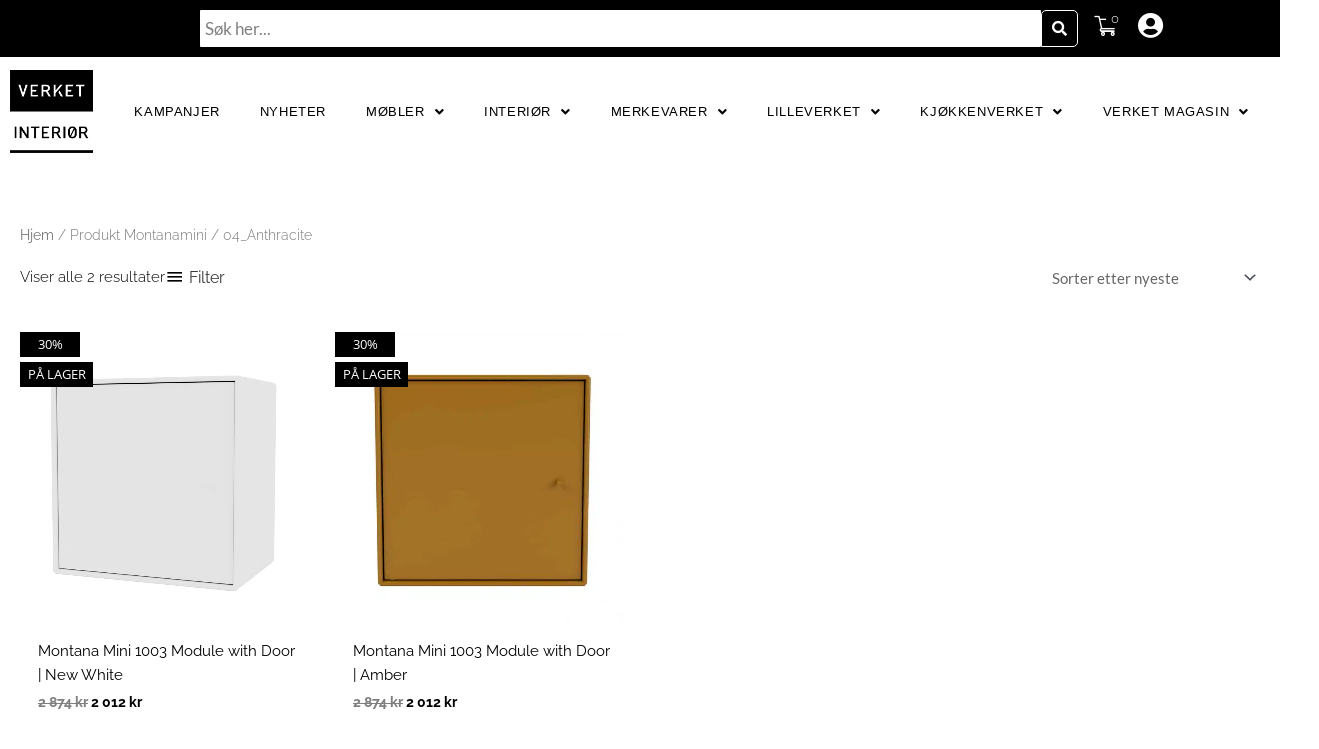

--- FILE ---
content_type: text/html; charset=UTF-8
request_url: https://verketinterior.no/montanamini/04_anthracite/
body_size: 60139
content:
<!DOCTYPE html>
<html lang="nb-NO" prefix="og: https://ogp.me/ns#">
<head>
<meta charset="UTF-8">
<meta name="viewport" content="width=device-width, initial-scale=1">
	<link rel="profile" href="https://gmpg.org/xfn/11"> 
	<link rel="preload" href="https://verketinterior.no/wp-content/astra-local-fonts/lato/S6uyw4BMUTPHjx4wXg.woff2" as="font" type="font/woff2" crossorigin>
<!-- Google Tag Manager for WordPress by gtm4wp.com -->
<script data-cfasync="false" data-pagespeed-no-defer>
	var gtm4wp_datalayer_name = "dataLayer";
	var dataLayer = dataLayer || [];
	const gtm4wp_use_sku_instead = 0;
	const gtm4wp_currency = 'NOK';
	const gtm4wp_product_per_impression = 10;
	const gtm4wp_clear_ecommerce = false;
	const gtm4wp_datalayer_max_timeout = 2000;
</script>
<!-- End Google Tag Manager for WordPress by gtm4wp.com -->
<!-- Search Engine Optimization by Rank Math PRO - https://rankmath.com/ -->
<title>04_Anthracite Archives - Verket Interiør</title>
<meta name="robots" content="follow, index, max-snippet:-1, max-video-preview:-1, max-image-preview:large"/>
<link rel="canonical" href="https://verketinterior.no/montanamini/04_anthracite/" />
<meta property="og:locale" content="nb_NO" />
<meta property="og:type" content="article" />
<meta property="og:title" content="04_Anthracite Archives - Verket Interiør" />
<meta property="og:url" content="https://verketinterior.no/montanamini/04_anthracite/" />
<meta property="og:site_name" content="Verket Interiør" />
<meta name="twitter:card" content="summary_large_image" />
<meta name="twitter:title" content="04_Anthracite Archives - Verket Interiør" />
<meta name="twitter:label1" content="Produkter" />
<meta name="twitter:data1" content="2" />
<script type="application/ld+json" class="rank-math-schema-pro">{"@context":"https://schema.org","@graph":[{"@type":"Organization","@id":"https://verketinterior.no/#organization","name":"Verket Interi\u00f8r"},{"@type":"WebSite","@id":"https://verketinterior.no/#website","url":"https://verketinterior.no","name":"Verket Interi\u00f8r","publisher":{"@id":"https://verketinterior.no/#organization"},"inLanguage":"nb-NO"},{"@type":"BreadcrumbList","@id":"https://verketinterior.no/montanamini/04_anthracite/#breadcrumb","itemListElement":[{"@type":"ListItem","position":"1","item":{"@id":"https://verketinterior.no","name":"Home"}},{"@type":"ListItem","position":"2","item":{"@id":"https://verketinterior.no/montanamini/04_anthracite/","name":"04_Anthracite"}}]},{"@type":"CollectionPage","@id":"https://verketinterior.no/montanamini/04_anthracite/#webpage","url":"https://verketinterior.no/montanamini/04_anthracite/","name":"04_Anthracite Archives - Verket Interi\u00f8r","isPartOf":{"@id":"https://verketinterior.no/#website"},"inLanguage":"nb-NO","breadcrumb":{"@id":"https://verketinterior.no/montanamini/04_anthracite/#breadcrumb"}}]}</script>
<!-- /Rank Math WordPress SEO plugin -->

<script type='application/javascript'  id='pys-version-script'>console.log('PixelYourSite Free version 11.1.5.2');</script>
<link rel='dns-prefetch' href='//fonts.gstatic.com' />

<link rel="alternate" type="application/rss+xml" title="Verket Interiør &raquo; strøm" href="https://verketinterior.no/feed/" />
<link rel="alternate" type="application/rss+xml" title="Verket Interiør &raquo; kommentarstrøm" href="https://verketinterior.no/comments/feed/" />
<link rel="alternate" type="application/rss+xml" title="Verket Interiør &raquo; 04_Anthracite Montanamini Strøm" href="https://verketinterior.no/montanamini/04_anthracite/feed/" />
<style id='wp-img-auto-sizes-contain-inline-css'>
img:is([sizes=auto i],[sizes^="auto," i]){contain-intrinsic-size:3000px 1500px}
/*# sourceURL=wp-img-auto-sizes-contain-inline-css */
</style>
<link rel='stylesheet' id='astra-theme-css-css' href='https://verketinterior.no/wp-content/themes/astra/assets/css/minified/style.min.css?ver=4.11.15' media='all' />
<style id='astra-theme-css-inline-css'>
.ast-no-sidebar .entry-content .alignfull {margin-left: calc( -50vw + 50%);margin-right: calc( -50vw + 50%);max-width: 100vw;width: 100vw;}.ast-no-sidebar .entry-content .alignwide {margin-left: calc(-41vw + 50%);margin-right: calc(-41vw + 50%);max-width: unset;width: unset;}.ast-no-sidebar .entry-content .alignfull .alignfull,.ast-no-sidebar .entry-content .alignfull .alignwide,.ast-no-sidebar .entry-content .alignwide .alignfull,.ast-no-sidebar .entry-content .alignwide .alignwide,.ast-no-sidebar .entry-content .wp-block-column .alignfull,.ast-no-sidebar .entry-content .wp-block-column .alignwide{width: 100%;margin-left: auto;margin-right: auto;}.wp-block-gallery,.blocks-gallery-grid {margin: 0;}.wp-block-separator {max-width: 100px;}.wp-block-separator.is-style-wide,.wp-block-separator.is-style-dots {max-width: none;}.entry-content .has-2-columns .wp-block-column:first-child {padding-right: 10px;}.entry-content .has-2-columns .wp-block-column:last-child {padding-left: 10px;}@media (max-width: 782px) {.entry-content .wp-block-columns .wp-block-column {flex-basis: 100%;}.entry-content .has-2-columns .wp-block-column:first-child {padding-right: 0;}.entry-content .has-2-columns .wp-block-column:last-child {padding-left: 0;}}body .entry-content .wp-block-latest-posts {margin-left: 0;}body .entry-content .wp-block-latest-posts li {list-style: none;}.ast-no-sidebar .ast-container .entry-content .wp-block-latest-posts {margin-left: 0;}.ast-header-break-point .entry-content .alignwide {margin-left: auto;margin-right: auto;}.entry-content .blocks-gallery-item img {margin-bottom: auto;}.wp-block-pullquote {border-top: 4px solid #555d66;border-bottom: 4px solid #555d66;color: #40464d;}:root{--ast-post-nav-space:0;--ast-container-default-xlg-padding:6.67em;--ast-container-default-lg-padding:5.67em;--ast-container-default-slg-padding:4.34em;--ast-container-default-md-padding:3.34em;--ast-container-default-sm-padding:6.67em;--ast-container-default-xs-padding:2.4em;--ast-container-default-xxs-padding:1.4em;--ast-code-block-background:#EEEEEE;--ast-comment-inputs-background:#FAFAFA;--ast-normal-container-width:1200px;--ast-narrow-container-width:750px;--ast-blog-title-font-weight:normal;--ast-blog-meta-weight:inherit;--ast-global-color-primary:var(--ast-global-color-5);--ast-global-color-secondary:var(--ast-global-color-4);--ast-global-color-alternate-background:var(--ast-global-color-7);--ast-global-color-subtle-background:var(--ast-global-color-6);--ast-bg-style-guide:#F8FAFC;--ast-shadow-style-guide:0px 0px 4px 0 #00000057;--ast-global-dark-bg-style:#fff;--ast-global-dark-lfs:#fbfbfb;--ast-widget-bg-color:#fafafa;--ast-wc-container-head-bg-color:#fbfbfb;--ast-title-layout-bg:#eeeeee;--ast-search-border-color:#e7e7e7;--ast-lifter-hover-bg:#e6e6e6;--ast-gallery-block-color:#000;--srfm-color-input-label:var(--ast-global-color-2);}html{font-size:93.75%;}a,.page-title{color:#000000;}a:hover,a:focus{color:#3a3a3a;}body,button,input,select,textarea,.ast-button,.ast-custom-button{font-family:'Lato',sans-serif;font-weight:400;font-size:15px;font-size:1rem;line-height:var(--ast-body-line-height,1.65em);}blockquote{color:#000000;}h1,h2,h3,h4,h5,h6,.entry-content :where(h1,h2,h3,h4,h5,h6),.site-title,.site-title a{font-weight:600;}.ast-site-identity .site-title a{color:var(--ast-global-color-2);}.site-title{font-size:35px;font-size:2.3333333333333rem;display:block;}.site-header .site-description{font-size:15px;font-size:1rem;display:none;}.entry-title{font-size:26px;font-size:1.7333333333333rem;}.archive .ast-article-post .ast-article-inner,.blog .ast-article-post .ast-article-inner,.archive .ast-article-post .ast-article-inner:hover,.blog .ast-article-post .ast-article-inner:hover{overflow:hidden;}h1,.entry-content :where(h1){font-size:40px;font-size:2.6666666666667rem;line-height:1.4em;}h2,.entry-content :where(h2){font-size:16px;font-size:1.0666666666667rem;line-height:1.3em;}h3,.entry-content :where(h3){font-size:20px;font-size:1.3333333333333rem;line-height:1.3em;}h4,.entry-content :where(h4){font-size:18px;font-size:1.2rem;line-height:1.2em;}h5,.entry-content :where(h5){font-size:18px;font-size:1.2rem;line-height:1.2em;}h6,.entry-content :where(h6){font-size:16px;font-size:1.0666666666667rem;line-height:1.25em;}::selection{background-color:#000000;color:#ffffff;}body,h1,h2,h3,h4,h5,h6,.entry-title a,.entry-content :where(h1,h2,h3,h4,h5,h6){color:#000000;}.tagcloud a:hover,.tagcloud a:focus,.tagcloud a.current-item{color:#ffffff;border-color:#000000;background-color:#000000;}input:focus,input[type="text"]:focus,input[type="email"]:focus,input[type="url"]:focus,input[type="password"]:focus,input[type="reset"]:focus,input[type="search"]:focus,textarea:focus{border-color:#000000;}input[type="radio"]:checked,input[type=reset],input[type="checkbox"]:checked,input[type="checkbox"]:hover:checked,input[type="checkbox"]:focus:checked,input[type=range]::-webkit-slider-thumb{border-color:#000000;background-color:#000000;box-shadow:none;}.site-footer a:hover + .post-count,.site-footer a:focus + .post-count{background:#000000;border-color:#000000;}.single .nav-links .nav-previous,.single .nav-links .nav-next{color:#000000;}.entry-meta,.entry-meta *{line-height:1.45;color:#000000;}.entry-meta a:not(.ast-button):hover,.entry-meta a:not(.ast-button):hover *,.entry-meta a:not(.ast-button):focus,.entry-meta a:not(.ast-button):focus *,.page-links > .page-link,.page-links .page-link:hover,.post-navigation a:hover{color:#3a3a3a;}#cat option,.secondary .calendar_wrap thead a,.secondary .calendar_wrap thead a:visited{color:#000000;}.secondary .calendar_wrap #today,.ast-progress-val span{background:#000000;}.secondary a:hover + .post-count,.secondary a:focus + .post-count{background:#000000;border-color:#000000;}.calendar_wrap #today > a{color:#ffffff;}.page-links .page-link,.single .post-navigation a{color:#000000;}.ast-search-menu-icon .search-form button.search-submit{padding:0 4px;}.ast-search-menu-icon form.search-form{padding-right:0;}.ast-header-search .ast-search-menu-icon.ast-dropdown-active .search-form,.ast-header-search .ast-search-menu-icon.ast-dropdown-active .search-field:focus{transition:all 0.2s;}.search-form input.search-field:focus{outline:none;}.widget-title,.widget .wp-block-heading{font-size:21px;font-size:1.4rem;color:#000000;}.single .ast-author-details .author-title{color:#3a3a3a;}.ast-search-menu-icon.slide-search a:focus-visible:focus-visible,.astra-search-icon:focus-visible,#close:focus-visible,a:focus-visible,.ast-menu-toggle:focus-visible,.site .skip-link:focus-visible,.wp-block-loginout input:focus-visible,.wp-block-search.wp-block-search__button-inside .wp-block-search__inside-wrapper,.ast-header-navigation-arrow:focus-visible,.woocommerce .wc-proceed-to-checkout > .checkout-button:focus-visible,.woocommerce .woocommerce-MyAccount-navigation ul li a:focus-visible,.ast-orders-table__row .ast-orders-table__cell:focus-visible,.woocommerce .woocommerce-order-details .order-again > .button:focus-visible,.woocommerce .woocommerce-message a.button.wc-forward:focus-visible,.woocommerce #minus_qty:focus-visible,.woocommerce #plus_qty:focus-visible,a#ast-apply-coupon:focus-visible,.woocommerce .woocommerce-info a:focus-visible,.woocommerce .astra-shop-summary-wrap a:focus-visible,.woocommerce a.wc-forward:focus-visible,#ast-apply-coupon:focus-visible,.woocommerce-js .woocommerce-mini-cart-item a.remove:focus-visible,#close:focus-visible,.button.search-submit:focus-visible,#search_submit:focus,.normal-search:focus-visible,.ast-header-account-wrap:focus-visible,.woocommerce .ast-on-card-button.ast-quick-view-trigger:focus,.astra-cart-drawer-close:focus,.ast-single-variation:focus,.ast-woocommerce-product-gallery__image:focus,.ast-button:focus,.woocommerce-product-gallery--with-images [data-controls="prev"]:focus-visible,.woocommerce-product-gallery--with-images [data-controls="next"]:focus-visible{outline-style:dotted;outline-color:inherit;outline-width:thin;}input:focus,input[type="text"]:focus,input[type="email"]:focus,input[type="url"]:focus,input[type="password"]:focus,input[type="reset"]:focus,input[type="search"]:focus,input[type="number"]:focus,textarea:focus,.wp-block-search__input:focus,[data-section="section-header-mobile-trigger"] .ast-button-wrap .ast-mobile-menu-trigger-minimal:focus,.ast-mobile-popup-drawer.active .menu-toggle-close:focus,.woocommerce-ordering select.orderby:focus,#ast-scroll-top:focus,#coupon_code:focus,.woocommerce-page #comment:focus,.woocommerce #reviews #respond input#submit:focus,.woocommerce a.add_to_cart_button:focus,.woocommerce .button.single_add_to_cart_button:focus,.woocommerce .woocommerce-cart-form button:focus,.woocommerce .woocommerce-cart-form__cart-item .quantity .qty:focus,.woocommerce .woocommerce-billing-fields .woocommerce-billing-fields__field-wrapper .woocommerce-input-wrapper > .input-text:focus,.woocommerce #order_comments:focus,.woocommerce #place_order:focus,.woocommerce .woocommerce-address-fields .woocommerce-address-fields__field-wrapper .woocommerce-input-wrapper > .input-text:focus,.woocommerce .woocommerce-MyAccount-content form button:focus,.woocommerce .woocommerce-MyAccount-content .woocommerce-EditAccountForm .woocommerce-form-row .woocommerce-Input.input-text:focus,.woocommerce .ast-woocommerce-container .woocommerce-pagination ul.page-numbers li a:focus,body #content .woocommerce form .form-row .select2-container--default .select2-selection--single:focus,#ast-coupon-code:focus,.woocommerce.woocommerce-js .quantity input[type=number]:focus,.woocommerce-js .woocommerce-mini-cart-item .quantity input[type=number]:focus,.woocommerce p#ast-coupon-trigger:focus{border-style:dotted;border-color:inherit;border-width:thin;}input{outline:none;}.woocommerce-js input[type=text]:focus,.woocommerce-js input[type=email]:focus,.woocommerce-js textarea:focus,input[type=number]:focus,.comments-area textarea#comment:focus,.comments-area textarea#comment:active,.comments-area .ast-comment-formwrap input[type="text"]:focus,.comments-area .ast-comment-formwrap input[type="text"]:active{outline-style:unset;outline-color:inherit;outline-width:thin;}.main-header-menu .menu-link,.ast-header-custom-item a{color:#000000;}.main-header-menu .menu-item:hover > .menu-link,.main-header-menu .menu-item:hover > .ast-menu-toggle,.main-header-menu .ast-masthead-custom-menu-items a:hover,.main-header-menu .menu-item.focus > .menu-link,.main-header-menu .menu-item.focus > .ast-menu-toggle,.main-header-menu .current-menu-item > .menu-link,.main-header-menu .current-menu-ancestor > .menu-link,.main-header-menu .current-menu-item > .ast-menu-toggle,.main-header-menu .current-menu-ancestor > .ast-menu-toggle{color:#000000;}.header-main-layout-3 .ast-main-header-bar-alignment{margin-right:auto;}.header-main-layout-2 .site-header-section-left .ast-site-identity{text-align:left;}.ast-logo-title-inline .site-logo-img{padding-right:1em;}.site-logo-img img{ transition:all 0.2s linear;}body .ast-oembed-container *{position:absolute;top:0;width:100%;height:100%;left:0;}body .wp-block-embed-pocket-casts .ast-oembed-container *{position:unset;}.ast-header-break-point .ast-mobile-menu-buttons-minimal.menu-toggle{background:transparent;color:var(--ast-global-color-8);}.ast-header-break-point .ast-mobile-menu-buttons-outline.menu-toggle{background:transparent;border:1px solid var(--ast-global-color-8);color:var(--ast-global-color-8);}.ast-header-break-point .ast-mobile-menu-buttons-fill.menu-toggle{background:var(--ast-global-color-8);color:var(--ast-global-color-5);}.ast-single-post-featured-section + article {margin-top: 2em;}.site-content .ast-single-post-featured-section img {width: 100%;overflow: hidden;object-fit: cover;}.site > .ast-single-related-posts-container {margin-top: 0;}@media (min-width: 922px) {.ast-desktop .ast-container--narrow {max-width: var(--ast-narrow-container-width);margin: 0 auto;}}.footer-adv .footer-adv-overlay{border-top-style:solid;border-top-color:#7a7a7a;}.wp-block-buttons.aligncenter{justify-content:center;}@media (min-width:1200px){.wp-block-group .has-background{padding:20px;}}@media (min-width:1200px){.ast-no-sidebar.ast-separate-container .entry-content .wp-block-group.alignwide,.ast-no-sidebar.ast-separate-container .entry-content .wp-block-cover.alignwide{margin-left:-20px;margin-right:-20px;padding-left:20px;padding-right:20px;}.ast-no-sidebar.ast-separate-container .entry-content .wp-block-cover.alignfull,.ast-no-sidebar.ast-separate-container .entry-content .wp-block-group.alignfull{margin-left:-6.67em;margin-right:-6.67em;padding-left:6.67em;padding-right:6.67em;}}@media (min-width:1200px){.wp-block-cover-image.alignwide .wp-block-cover__inner-container,.wp-block-cover.alignwide .wp-block-cover__inner-container,.wp-block-cover-image.alignfull .wp-block-cover__inner-container,.wp-block-cover.alignfull .wp-block-cover__inner-container{width:100%;}}.wp-block-image.aligncenter{margin-left:auto;margin-right:auto;}.wp-block-table.aligncenter{margin-left:auto;margin-right:auto;}.wp-block-buttons .wp-block-button.is-style-outline .wp-block-button__link.wp-element-button,.ast-outline-button,.wp-block-uagb-buttons-child .uagb-buttons-repeater.ast-outline-button{border-color:var(--ast-global-color-8);border-top-width:2px;border-right-width:2px;border-bottom-width:2px;border-left-width:2px;font-family:inherit;font-weight:inherit;line-height:1em;}.wp-block-button.is-style-outline .wp-block-button__link:hover,.wp-block-buttons .wp-block-button.is-style-outline .wp-block-button__link:focus,.wp-block-buttons .wp-block-button.is-style-outline > .wp-block-button__link:not(.has-text-color):hover,.wp-block-buttons .wp-block-button.wp-block-button__link.is-style-outline:not(.has-text-color):hover,.ast-outline-button:hover,.ast-outline-button:focus,.wp-block-uagb-buttons-child .uagb-buttons-repeater.ast-outline-button:hover,.wp-block-uagb-buttons-child .uagb-buttons-repeater.ast-outline-button:focus{background-color:var(--ast-global-color-8);}.wp-block-button .wp-block-button__link.wp-element-button.is-style-outline:not(.has-background),.wp-block-button.is-style-outline>.wp-block-button__link.wp-element-button:not(.has-background),.ast-outline-button{background-color:var(--ast-global-color-8);}.entry-content[data-ast-blocks-layout] > figure{margin-bottom:1em;}.elementor-widget-container .elementor-loop-container .e-loop-item[data-elementor-type="loop-item"]{width:100%;}.review-rating{display:flex;align-items:center;order:2;}@media (max-width:921px){.ast-left-sidebar #content > .ast-container{display:flex;flex-direction:column-reverse;width:100%;}.ast-separate-container .ast-article-post,.ast-separate-container .ast-article-single{padding:1.5em 2.14em;}.ast-author-box img.avatar{margin:20px 0 0 0;}}@media (min-width:922px){.ast-separate-container.ast-right-sidebar #primary,.ast-separate-container.ast-left-sidebar #primary{border:0;}.search-no-results.ast-separate-container #primary{margin-bottom:4em;}}.wp-block-button .wp-block-button__link{color:var(--ast-global-color-5);}.wp-block-button .wp-block-button__link:hover,.wp-block-button .wp-block-button__link:focus{color:var(--ast-global-color-5);background-color:var(--ast-global-color-8);border-color:var(--ast-global-color-8);}.elementor-widget-heading h1.elementor-heading-title{line-height:1.4em;}.elementor-widget-heading h2.elementor-heading-title{line-height:1.3em;}.elementor-widget-heading h3.elementor-heading-title{line-height:1.3em;}.elementor-widget-heading h4.elementor-heading-title{line-height:1.2em;}.elementor-widget-heading h5.elementor-heading-title{line-height:1.2em;}.elementor-widget-heading h6.elementor-heading-title{line-height:1.25em;}.wp-block-button .wp-block-button__link{border-style:solid;border-top-width:0px;border-right-width:0px;border-left-width:0px;border-bottom-width:0px;border-color:var(--ast-global-color-8);background-color:var(--ast-global-color-8);color:var(--ast-global-color-5);font-family:inherit;font-weight:300;line-height:1em;text-decoration:initial;font-size:38px;font-size:2.5333333333333rem;border-top-left-radius:0px;border-top-right-radius:0px;border-bottom-right-radius:0px;border-bottom-left-radius:0px;padding-top:10px;padding-right:10px;padding-bottom:10px;padding-left:10px;}.menu-toggle,button,.ast-button,.ast-custom-button,.button,input#submit,input[type="button"],input[type="submit"],input[type="reset"]{border-style:solid;border-top-width:0px;border-right-width:0px;border-left-width:0px;border-bottom-width:0px;color:var(--ast-global-color-5);border-color:var(--ast-global-color-8);background-color:var(--ast-global-color-8);padding-top:10px;padding-right:10px;padding-bottom:10px;padding-left:10px;font-family:inherit;font-weight:300;font-size:38px;font-size:2.5333333333333rem;line-height:1em;text-decoration:initial;border-top-left-radius:0px;border-top-right-radius:0px;border-bottom-right-radius:0px;border-bottom-left-radius:0px;}button:focus,.menu-toggle:hover,button:hover,.ast-button:hover,.ast-custom-button:hover .button:hover,.ast-custom-button:hover ,input[type=reset]:hover,input[type=reset]:focus,input#submit:hover,input#submit:focus,input[type="button"]:hover,input[type="button"]:focus,input[type="submit"]:hover,input[type="submit"]:focus{color:var(--ast-global-color-5);background-color:var(--ast-global-color-8);border-color:var(--ast-global-color-8);}@media (max-width:921px){.ast-mobile-header-stack .main-header-bar .ast-search-menu-icon{display:inline-block;}.ast-header-break-point.ast-header-custom-item-outside .ast-mobile-header-stack .main-header-bar .ast-search-icon{margin:0;}.ast-comment-avatar-wrap img{max-width:2.5em;}.ast-comment-meta{padding:0 1.8888em 1.3333em;}.ast-separate-container .ast-comment-list li.depth-1{padding:1.5em 2.14em;}.ast-separate-container .comment-respond{padding:2em 2.14em;}}@media (min-width:544px){.ast-container{max-width:100%;}}@media (max-width:544px){.ast-separate-container .ast-article-post,.ast-separate-container .ast-article-single,.ast-separate-container .comments-title,.ast-separate-container .ast-archive-description{padding:1.5em 1em;}.ast-separate-container #content .ast-container{padding-left:0.54em;padding-right:0.54em;}.ast-separate-container .ast-comment-list .bypostauthor{padding:.5em;}.ast-search-menu-icon.ast-dropdown-active .search-field{width:170px;}.site-branding img,.site-header .site-logo-img .custom-logo-link img{max-width:100%;}} #ast-mobile-header .ast-site-header-cart-li a{pointer-events:none;}.ast-no-sidebar.ast-separate-container .entry-content .alignfull {margin-left: -6.67em;margin-right: -6.67em;width: auto;}@media (max-width: 1200px) {.ast-no-sidebar.ast-separate-container .entry-content .alignfull {margin-left: -2.4em;margin-right: -2.4em;}}@media (max-width: 768px) {.ast-no-sidebar.ast-separate-container .entry-content .alignfull {margin-left: -2.14em;margin-right: -2.14em;}}@media (max-width: 544px) {.ast-no-sidebar.ast-separate-container .entry-content .alignfull {margin-left: -1em;margin-right: -1em;}}.ast-no-sidebar.ast-separate-container .entry-content .alignwide {margin-left: -20px;margin-right: -20px;}.ast-no-sidebar.ast-separate-container .entry-content .wp-block-column .alignfull,.ast-no-sidebar.ast-separate-container .entry-content .wp-block-column .alignwide {margin-left: auto;margin-right: auto;width: 100%;}@media (max-width:921px){.site-title{display:block;}.site-header .site-description{display:none;}h1,.entry-content :where(h1){font-size:30px;}h2,.entry-content :where(h2){font-size:25px;}h3,.entry-content :where(h3){font-size:28px;}h4,.entry-content :where(h4){font-size:22px;font-size:1.4666666666667rem;}h5,.entry-content :where(h5){font-size:18px;font-size:1.2rem;}}@media (max-width:544px){.site-title{display:block;}.site-header .site-description{display:none;}h1,.entry-content :where(h1){font-size:30px;}h2,.entry-content :where(h2){font-size:25px;}h3,.entry-content :where(h3){font-size:22px;}h4,.entry-content :where(h4){font-size:20px;font-size:1.3333333333333rem;}h5,.entry-content :where(h5){font-size:17px;font-size:1.1333333333333rem;}}@media (max-width:921px){html{font-size:85.5%;}}@media (max-width:544px){html{font-size:85.5%;}}@media (min-width:922px){.ast-container{max-width:1240px;}}@font-face {font-family: "Astra";src: url(https://verketinterior.no/wp-content/themes/astra/assets/fonts/astra.woff) format("woff"),url(https://verketinterior.no/wp-content/themes/astra/assets/fonts/astra.ttf) format("truetype"),url(https://verketinterior.no/wp-content/themes/astra/assets/fonts/astra.svg#astra) format("svg");font-weight: normal;font-style: normal;font-display: fallback;}@media (max-width:921px) {.main-header-bar .main-header-bar-navigation{display:none;}}.ast-blog-layout-classic-grid .ast-article-inner{box-shadow:0px 6px 15px -2px rgba(16,24,40,0.05);}.ast-separate-container .ast-blog-layout-classic-grid .ast-article-inner,.ast-plain-container .ast-blog-layout-classic-grid .ast-article-inner{height:100%;}.ast-blog-layout-6-grid .ast-blog-featured-section:before { content: ""; }.cat-links.badge a,.tags-links.badge a {padding: 4px 8px;border-radius: 3px;font-weight: 400;}.cat-links.underline a,.tags-links.underline a{text-decoration: underline;}.ast-desktop .main-header-menu.submenu-with-border .sub-menu,.ast-desktop .main-header-menu.submenu-with-border .astra-full-megamenu-wrapper{border-color:#000000;}.ast-desktop .main-header-menu.submenu-with-border .sub-menu{border-top-width:2px;border-style:solid;}.ast-desktop .main-header-menu.submenu-with-border .sub-menu .sub-menu{top:-2px;}.ast-desktop .main-header-menu.submenu-with-border .sub-menu .menu-link,.ast-desktop .main-header-menu.submenu-with-border .children .menu-link{border-bottom-width:0px;border-style:solid;border-color:#eaeaea;}@media (min-width:922px){.main-header-menu .sub-menu .menu-item.ast-left-align-sub-menu:hover > .sub-menu,.main-header-menu .sub-menu .menu-item.ast-left-align-sub-menu.focus > .sub-menu{margin-left:-0px;}}.ast-small-footer{border-top-style:solid;border-top-width:1px;border-top-color:#7a7a7a;}.ast-small-footer-wrap{text-align:center;}.site .comments-area{padding-bottom:3em;}.ast-header-break-point.ast-header-custom-item-inside .main-header-bar .main-header-bar-navigation .ast-search-icon {display: none;}.ast-header-break-point.ast-header-custom-item-inside .main-header-bar .ast-search-menu-icon .search-form {padding: 0;display: block;overflow: hidden;}.ast-header-break-point .ast-header-custom-item .widget:last-child {margin-bottom: 1em;}.ast-header-custom-item .widget {margin: 0.5em;display: inline-block;vertical-align: middle;}.ast-header-custom-item .widget p {margin-bottom: 0;}.ast-header-custom-item .widget li {width: auto;}.ast-header-custom-item-inside .button-custom-menu-item .menu-link {display: none;}.ast-header-custom-item-inside.ast-header-break-point .button-custom-menu-item .ast-custom-button-link {display: none;}.ast-header-custom-item-inside.ast-header-break-point .button-custom-menu-item .menu-link {display: block;}.ast-header-break-point.ast-header-custom-item-outside .main-header-bar .ast-search-icon {margin-right: 1em;}.ast-header-break-point.ast-header-custom-item-inside .main-header-bar .ast-search-menu-icon .search-field,.ast-header-break-point.ast-header-custom-item-inside .main-header-bar .ast-search-menu-icon.ast-inline-search .search-field {width: 100%;padding-right: 5.5em;}.ast-header-break-point.ast-header-custom-item-inside .main-header-bar .ast-search-menu-icon .search-submit {display: block;position: absolute;height: 100%;top: 0;right: 0;padding: 0 1em;border-radius: 0;}.ast-header-break-point .ast-header-custom-item .ast-masthead-custom-menu-items {padding-left: 20px;padding-right: 20px;margin-bottom: 1em;margin-top: 1em;}.ast-header-custom-item-inside.ast-header-break-point .button-custom-menu-item {padding-left: 0;padding-right: 0;margin-top: 0;margin-bottom: 0;}.astra-icon-down_arrow::after {content: "\e900";font-family: Astra;}.astra-icon-close::after {content: "\e5cd";font-family: Astra;}.astra-icon-drag_handle::after {content: "\e25d";font-family: Astra;}.astra-icon-format_align_justify::after {content: "\e235";font-family: Astra;}.astra-icon-menu::after {content: "\e5d2";font-family: Astra;}.astra-icon-reorder::after {content: "\e8fe";font-family: Astra;}.astra-icon-search::after {content: "\e8b6";font-family: Astra;}.astra-icon-zoom_in::after {content: "\e56b";font-family: Astra;}.astra-icon-check-circle::after {content: "\e901";font-family: Astra;}.astra-icon-shopping-cart::after {content: "\f07a";font-family: Astra;}.astra-icon-shopping-bag::after {content: "\f290";font-family: Astra;}.astra-icon-shopping-basket::after {content: "\f291";font-family: Astra;}.astra-icon-circle-o::after {content: "\e903";font-family: Astra;}.astra-icon-certificate::after {content: "\e902";font-family: Astra;}blockquote {padding: 1.2em;}:root .has-ast-global-color-0-color{color:var(--ast-global-color-0);}:root .has-ast-global-color-0-background-color{background-color:var(--ast-global-color-0);}:root .wp-block-button .has-ast-global-color-0-color{color:var(--ast-global-color-0);}:root .wp-block-button .has-ast-global-color-0-background-color{background-color:var(--ast-global-color-0);}:root .has-ast-global-color-1-color{color:var(--ast-global-color-1);}:root .has-ast-global-color-1-background-color{background-color:var(--ast-global-color-1);}:root .wp-block-button .has-ast-global-color-1-color{color:var(--ast-global-color-1);}:root .wp-block-button .has-ast-global-color-1-background-color{background-color:var(--ast-global-color-1);}:root .has-ast-global-color-2-color{color:var(--ast-global-color-2);}:root .has-ast-global-color-2-background-color{background-color:var(--ast-global-color-2);}:root .wp-block-button .has-ast-global-color-2-color{color:var(--ast-global-color-2);}:root .wp-block-button .has-ast-global-color-2-background-color{background-color:var(--ast-global-color-2);}:root .has-ast-global-color-3-color{color:var(--ast-global-color-3);}:root .has-ast-global-color-3-background-color{background-color:var(--ast-global-color-3);}:root .wp-block-button .has-ast-global-color-3-color{color:var(--ast-global-color-3);}:root .wp-block-button .has-ast-global-color-3-background-color{background-color:var(--ast-global-color-3);}:root .has-ast-global-color-4-color{color:var(--ast-global-color-4);}:root .has-ast-global-color-4-background-color{background-color:var(--ast-global-color-4);}:root .wp-block-button .has-ast-global-color-4-color{color:var(--ast-global-color-4);}:root .wp-block-button .has-ast-global-color-4-background-color{background-color:var(--ast-global-color-4);}:root .has-ast-global-color-5-color{color:var(--ast-global-color-5);}:root .has-ast-global-color-5-background-color{background-color:var(--ast-global-color-5);}:root .wp-block-button .has-ast-global-color-5-color{color:var(--ast-global-color-5);}:root .wp-block-button .has-ast-global-color-5-background-color{background-color:var(--ast-global-color-5);}:root .has-ast-global-color-6-color{color:var(--ast-global-color-6);}:root .has-ast-global-color-6-background-color{background-color:var(--ast-global-color-6);}:root .wp-block-button .has-ast-global-color-6-color{color:var(--ast-global-color-6);}:root .wp-block-button .has-ast-global-color-6-background-color{background-color:var(--ast-global-color-6);}:root .has-ast-global-color-7-color{color:var(--ast-global-color-7);}:root .has-ast-global-color-7-background-color{background-color:var(--ast-global-color-7);}:root .wp-block-button .has-ast-global-color-7-color{color:var(--ast-global-color-7);}:root .wp-block-button .has-ast-global-color-7-background-color{background-color:var(--ast-global-color-7);}:root .has-ast-global-color-8-color{color:var(--ast-global-color-8);}:root .has-ast-global-color-8-background-color{background-color:var(--ast-global-color-8);}:root .wp-block-button .has-ast-global-color-8-color{color:var(--ast-global-color-8);}:root .wp-block-button .has-ast-global-color-8-background-color{background-color:var(--ast-global-color-8);}:root{--ast-global-color-0:#0170B9;--ast-global-color-1:#3a3a3a;--ast-global-color-2:#3a3a3a;--ast-global-color-3:#4B4F58;--ast-global-color-4:#F5F5F5;--ast-global-color-5:#FFFFFF;--ast-global-color-6:#E5E5E5;--ast-global-color-7:#424242;--ast-global-color-8:#000000;}:root {--ast-border-color : #dddddd;}.ast-breadcrumbs .trail-browse,.ast-breadcrumbs .trail-items,.ast-breadcrumbs .trail-items li{display:inline-block;margin:0;padding:0;border:none;background:inherit;text-indent:0;text-decoration:none;}.ast-breadcrumbs .trail-browse{font-size:inherit;font-style:inherit;font-weight:inherit;color:inherit;}.ast-breadcrumbs .trail-items{list-style:none;}.trail-items li::after{padding:0 0.3em;content:"\00bb";}.trail-items li:last-of-type::after{display:none;}h1,h2,h3,h4,h5,h6,.entry-content :where(h1,h2,h3,h4,h5,h6){color:#000000;}.elementor-posts-container [CLASS*="ast-width-"]{width:100%;}.elementor-template-full-width .ast-container{display:block;}.elementor-screen-only,.screen-reader-text,.screen-reader-text span,.ui-helper-hidden-accessible{top:0 !important;}@media (max-width:544px){.elementor-element .elementor-wc-products .woocommerce[class*="columns-"] ul.products li.product{width:auto;margin:0;}.elementor-element .woocommerce .woocommerce-result-count{float:none;}}.ast-header-break-point .main-header-bar{border-bottom-width:1px;}@media (min-width:922px){.main-header-bar{border-bottom-width:1px;}}.main-header-menu .menu-item,#astra-footer-menu .menu-item,.main-header-bar .ast-masthead-custom-menu-items{-js-display:flex;display:flex;-webkit-box-pack:center;-webkit-justify-content:center;-moz-box-pack:center;-ms-flex-pack:center;justify-content:center;-webkit-box-orient:vertical;-webkit-box-direction:normal;-webkit-flex-direction:column;-moz-box-orient:vertical;-moz-box-direction:normal;-ms-flex-direction:column;flex-direction:column;}.main-header-menu > .menu-item > .menu-link,#astra-footer-menu > .menu-item > .menu-link{height:100%;-webkit-box-align:center;-webkit-align-items:center;-moz-box-align:center;-ms-flex-align:center;align-items:center;-js-display:flex;display:flex;}.ast-primary-menu-disabled .main-header-bar .ast-masthead-custom-menu-items{flex:unset;}.main-header-menu .sub-menu .menu-item.menu-item-has-children > .menu-link:after{position:absolute;right:1em;top:50%;transform:translate(0,-50%) rotate(270deg);}.ast-header-break-point .main-header-bar .main-header-bar-navigation .page_item_has_children > .ast-menu-toggle::before,.ast-header-break-point .main-header-bar .main-header-bar-navigation .menu-item-has-children > .ast-menu-toggle::before,.ast-mobile-popup-drawer .main-header-bar-navigation .menu-item-has-children>.ast-menu-toggle::before,.ast-header-break-point .ast-mobile-header-wrap .main-header-bar-navigation .menu-item-has-children > .ast-menu-toggle::before{font-weight:bold;content:"\e900";font-family:Astra;text-decoration:inherit;display:inline-block;}.ast-header-break-point .main-navigation ul.sub-menu .menu-item .menu-link:before{content:"\e900";font-family:Astra;font-size:.65em;text-decoration:inherit;display:inline-block;transform:translate(0,-2px) rotateZ(270deg);margin-right:5px;}.widget_search .search-form:after{font-family:Astra;font-size:1.2em;font-weight:normal;content:"\e8b6";position:absolute;top:50%;right:15px;transform:translate(0,-50%);}.astra-search-icon::before{content:"\e8b6";font-family:Astra;font-style:normal;font-weight:normal;text-decoration:inherit;text-align:center;-webkit-font-smoothing:antialiased;-moz-osx-font-smoothing:grayscale;z-index:3;}.main-header-bar .main-header-bar-navigation .page_item_has_children > a:after,.main-header-bar .main-header-bar-navigation .menu-item-has-children > a:after,.menu-item-has-children .ast-header-navigation-arrow:after{content:"\e900";display:inline-block;font-family:Astra;font-size:.6rem;font-weight:bold;text-rendering:auto;-webkit-font-smoothing:antialiased;-moz-osx-font-smoothing:grayscale;margin-left:10px;line-height:normal;}.menu-item-has-children .sub-menu .ast-header-navigation-arrow:after{margin-left:0;}.ast-mobile-popup-drawer .main-header-bar-navigation .ast-submenu-expanded>.ast-menu-toggle::before{transform:rotateX(180deg);}.ast-header-break-point .main-header-bar-navigation .menu-item-has-children > .menu-link:after{display:none;}@media (min-width:922px){.ast-builder-menu .main-navigation > ul > li:last-child a{margin-right:0;}}.ast-separate-container .ast-article-inner{background-color:transparent;background-image:none;}.ast-separate-container .ast-article-post{background-color:var(--ast-global-color-5);background-image:none;}@media (max-width:921px){.ast-separate-container .ast-article-post{background-color:var(--ast-global-color-5);background-image:none;}}@media (max-width:544px){.ast-separate-container .ast-article-post{background-color:var(--ast-global-color-5);background-image:none;}}.ast-separate-container .ast-article-single:not(.ast-related-post),.woocommerce.ast-separate-container .ast-woocommerce-container,.ast-separate-container .error-404,.ast-separate-container .no-results,.single.ast-separate-container.ast-author-meta,.ast-separate-container .related-posts-title-wrapper,.ast-separate-container .comments-count-wrapper,.ast-box-layout.ast-plain-container .site-content,.ast-padded-layout.ast-plain-container .site-content,.ast-separate-container .ast-archive-description,.ast-separate-container .comments-area .comment-respond,.ast-separate-container .comments-area .ast-comment-list li,.ast-separate-container .comments-area .comments-title{background-color:var(--ast-global-color-5);background-image:none;}@media (max-width:921px){.ast-separate-container .ast-article-single:not(.ast-related-post),.woocommerce.ast-separate-container .ast-woocommerce-container,.ast-separate-container .error-404,.ast-separate-container .no-results,.single.ast-separate-container.ast-author-meta,.ast-separate-container .related-posts-title-wrapper,.ast-separate-container .comments-count-wrapper,.ast-box-layout.ast-plain-container .site-content,.ast-padded-layout.ast-plain-container .site-content,.ast-separate-container .ast-archive-description{background-color:var(--ast-global-color-5);background-image:none;}}@media (max-width:544px){.ast-separate-container .ast-article-single:not(.ast-related-post),.woocommerce.ast-separate-container .ast-woocommerce-container,.ast-separate-container .error-404,.ast-separate-container .no-results,.single.ast-separate-container.ast-author-meta,.ast-separate-container .related-posts-title-wrapper,.ast-separate-container .comments-count-wrapper,.ast-box-layout.ast-plain-container .site-content,.ast-padded-layout.ast-plain-container .site-content,.ast-separate-container .ast-archive-description{background-color:var(--ast-global-color-5);background-image:none;}}.ast-separate-container.ast-two-container #secondary .widget{background-color:var(--ast-global-color-5);background-image:none;}@media (max-width:921px){.ast-separate-container.ast-two-container #secondary .widget{background-color:var(--ast-global-color-5);background-image:none;}}@media (max-width:544px){.ast-separate-container.ast-two-container #secondary .widget{background-color:var(--ast-global-color-5);background-image:none;}}#ast-scroll-top {display: none;position: fixed;text-align: center;cursor: pointer;z-index: 99;width: 2.1em;height: 2.1em;line-height: 2.1;color: #ffffff;border-radius: 2px;content: "";outline: inherit;}@media (min-width: 769px) {#ast-scroll-top {content: "769";}}#ast-scroll-top .ast-icon.icon-arrow svg {margin-left: 0px;vertical-align: middle;transform: translate(0,-20%) rotate(180deg);width: 1.6em;}.ast-scroll-to-top-right {right: 30px;bottom: 30px;}.ast-scroll-to-top-left {left: 30px;bottom: 30px;}#ast-scroll-top{background-color:#000000;font-size:15px;}.ast-scroll-top-icon::before{content:"\e900";font-family:Astra;text-decoration:inherit;}.ast-scroll-top-icon{transform:rotate(180deg);}@media (max-width:921px){#ast-scroll-top .ast-icon.icon-arrow svg{width:1em;}}:root{--e-global-color-astglobalcolor0:#0170B9;--e-global-color-astglobalcolor1:#3a3a3a;--e-global-color-astglobalcolor2:#3a3a3a;--e-global-color-astglobalcolor3:#4B4F58;--e-global-color-astglobalcolor4:#F5F5F5;--e-global-color-astglobalcolor5:#FFFFFF;--e-global-color-astglobalcolor6:#E5E5E5;--e-global-color-astglobalcolor7:#424242;--e-global-color-astglobalcolor8:#000000;}
/*# sourceURL=astra-theme-css-inline-css */
</style>
<link data-minify="1" rel='stylesheet' id='astra-google-fonts-css' href='https://verketinterior.no/wp-content/cache/min/1/wp-content/astra-local-fonts/astra-local-fonts.css?ver=1769496752' media='all' />
<style id='wp-emoji-styles-inline-css'>

	img.wp-smiley, img.emoji {
		display: inline !important;
		border: none !important;
		box-shadow: none !important;
		height: 1em !important;
		width: 1em !important;
		margin: 0 0.07em !important;
		vertical-align: -0.1em !important;
		background: none !important;
		padding: 0 !important;
	}
/*# sourceURL=wp-emoji-styles-inline-css */
</style>
<link rel='stylesheet' id='wp-block-library-css' href='https://verketinterior.no/wp-includes/css/dist/block-library/style.min.css?ver=6.9' media='all' />
<style id='login-with-vipps-login-with-vipps-button-style-inline-css'>
.vipps-button .block-editor-rich-text__editable{padding:0 3px}.continue-with-vipps-wrapper.center-block .button.continue-with-vipps{margin:0 auto;width:100%}.continue-with-vipps-wrapper{display:inline-block}.continue-with-vipps-wrapper a.button.continue-with-vipps img{display:inline;height:2ex;margin:0 2px;max-width:100%;vertical-align:text-bottom}.continue-with-vipps-wrapper a.button.continue-with-vipps:hover img{opacity:.9}.continue-with-vipps-wrapper a.button.continue-with-vipps.disabled img{opacity:.7}.continue-with-vipps-wrapper a.button.continue-with-vipps{background-color:#ff5b24;border:0;border-radius:5px;box-sizing:border-box;color:#fff;cursor:pointer;display:inline-block;font-size:22px;font-weight:400;height:48px;line-height:48px;padding:0;text-align:center}.continue-with-vipps-wrapper.inline a.button.continue-with-vipps{font-size:1em;font-weight:500;height:auto;line-height:2em;padding:5px 10px 4px}.continue-with-vipps-wrapper a.button.continue-with-vipps:focus{outline:0}#continue-with-vipps-wrapper a.button.continue-with-vipps:active,.continue-with-vipps-wrapper a.button.continue-with-vipps:active{border:0}.mobilepay-background{background-color:#5a78ff!important}.vipps-background{background-color:#ff5b24!important}

/*# sourceURL=https://verketinterior.no/wp-content/plugins/login-with-vipps/blocks/dist/login-with-vipps-button/style-index.css */
</style>
<style id='global-styles-inline-css'>
:root{--wp--preset--aspect-ratio--square: 1;--wp--preset--aspect-ratio--4-3: 4/3;--wp--preset--aspect-ratio--3-4: 3/4;--wp--preset--aspect-ratio--3-2: 3/2;--wp--preset--aspect-ratio--2-3: 2/3;--wp--preset--aspect-ratio--16-9: 16/9;--wp--preset--aspect-ratio--9-16: 9/16;--wp--preset--color--black: #000000;--wp--preset--color--cyan-bluish-gray: #abb8c3;--wp--preset--color--white: #ffffff;--wp--preset--color--pale-pink: #f78da7;--wp--preset--color--vivid-red: #cf2e2e;--wp--preset--color--luminous-vivid-orange: #ff6900;--wp--preset--color--luminous-vivid-amber: #fcb900;--wp--preset--color--light-green-cyan: #7bdcb5;--wp--preset--color--vivid-green-cyan: #00d084;--wp--preset--color--pale-cyan-blue: #8ed1fc;--wp--preset--color--vivid-cyan-blue: #0693e3;--wp--preset--color--vivid-purple: #9b51e0;--wp--preset--color--ast-global-color-0: var(--ast-global-color-0);--wp--preset--color--ast-global-color-1: var(--ast-global-color-1);--wp--preset--color--ast-global-color-2: var(--ast-global-color-2);--wp--preset--color--ast-global-color-3: var(--ast-global-color-3);--wp--preset--color--ast-global-color-4: var(--ast-global-color-4);--wp--preset--color--ast-global-color-5: var(--ast-global-color-5);--wp--preset--color--ast-global-color-6: var(--ast-global-color-6);--wp--preset--color--ast-global-color-7: var(--ast-global-color-7);--wp--preset--color--ast-global-color-8: var(--ast-global-color-8);--wp--preset--gradient--vivid-cyan-blue-to-vivid-purple: linear-gradient(135deg,rgb(6,147,227) 0%,rgb(155,81,224) 100%);--wp--preset--gradient--light-green-cyan-to-vivid-green-cyan: linear-gradient(135deg,rgb(122,220,180) 0%,rgb(0,208,130) 100%);--wp--preset--gradient--luminous-vivid-amber-to-luminous-vivid-orange: linear-gradient(135deg,rgb(252,185,0) 0%,rgb(255,105,0) 100%);--wp--preset--gradient--luminous-vivid-orange-to-vivid-red: linear-gradient(135deg,rgb(255,105,0) 0%,rgb(207,46,46) 100%);--wp--preset--gradient--very-light-gray-to-cyan-bluish-gray: linear-gradient(135deg,rgb(238,238,238) 0%,rgb(169,184,195) 100%);--wp--preset--gradient--cool-to-warm-spectrum: linear-gradient(135deg,rgb(74,234,220) 0%,rgb(151,120,209) 20%,rgb(207,42,186) 40%,rgb(238,44,130) 60%,rgb(251,105,98) 80%,rgb(254,248,76) 100%);--wp--preset--gradient--blush-light-purple: linear-gradient(135deg,rgb(255,206,236) 0%,rgb(152,150,240) 100%);--wp--preset--gradient--blush-bordeaux: linear-gradient(135deg,rgb(254,205,165) 0%,rgb(254,45,45) 50%,rgb(107,0,62) 100%);--wp--preset--gradient--luminous-dusk: linear-gradient(135deg,rgb(255,203,112) 0%,rgb(199,81,192) 50%,rgb(65,88,208) 100%);--wp--preset--gradient--pale-ocean: linear-gradient(135deg,rgb(255,245,203) 0%,rgb(182,227,212) 50%,rgb(51,167,181) 100%);--wp--preset--gradient--electric-grass: linear-gradient(135deg,rgb(202,248,128) 0%,rgb(113,206,126) 100%);--wp--preset--gradient--midnight: linear-gradient(135deg,rgb(2,3,129) 0%,rgb(40,116,252) 100%);--wp--preset--font-size--small: 13px;--wp--preset--font-size--medium: 20px;--wp--preset--font-size--large: 36px;--wp--preset--font-size--x-large: 42px;--wp--preset--spacing--20: 0.44rem;--wp--preset--spacing--30: 0.67rem;--wp--preset--spacing--40: 1rem;--wp--preset--spacing--50: 1.5rem;--wp--preset--spacing--60: 2.25rem;--wp--preset--spacing--70: 3.38rem;--wp--preset--spacing--80: 5.06rem;--wp--preset--shadow--natural: 6px 6px 9px rgba(0, 0, 0, 0.2);--wp--preset--shadow--deep: 12px 12px 50px rgba(0, 0, 0, 0.4);--wp--preset--shadow--sharp: 6px 6px 0px rgba(0, 0, 0, 0.2);--wp--preset--shadow--outlined: 6px 6px 0px -3px rgb(255, 255, 255), 6px 6px rgb(0, 0, 0);--wp--preset--shadow--crisp: 6px 6px 0px rgb(0, 0, 0);}:root { --wp--style--global--content-size: var(--wp--custom--ast-content-width-size);--wp--style--global--wide-size: var(--wp--custom--ast-wide-width-size); }:where(body) { margin: 0; }.wp-site-blocks > .alignleft { float: left; margin-right: 2em; }.wp-site-blocks > .alignright { float: right; margin-left: 2em; }.wp-site-blocks > .aligncenter { justify-content: center; margin-left: auto; margin-right: auto; }:where(.wp-site-blocks) > * { margin-block-start: 24px; margin-block-end: 0; }:where(.wp-site-blocks) > :first-child { margin-block-start: 0; }:where(.wp-site-blocks) > :last-child { margin-block-end: 0; }:root { --wp--style--block-gap: 24px; }:root :where(.is-layout-flow) > :first-child{margin-block-start: 0;}:root :where(.is-layout-flow) > :last-child{margin-block-end: 0;}:root :where(.is-layout-flow) > *{margin-block-start: 24px;margin-block-end: 0;}:root :where(.is-layout-constrained) > :first-child{margin-block-start: 0;}:root :where(.is-layout-constrained) > :last-child{margin-block-end: 0;}:root :where(.is-layout-constrained) > *{margin-block-start: 24px;margin-block-end: 0;}:root :where(.is-layout-flex){gap: 24px;}:root :where(.is-layout-grid){gap: 24px;}.is-layout-flow > .alignleft{float: left;margin-inline-start: 0;margin-inline-end: 2em;}.is-layout-flow > .alignright{float: right;margin-inline-start: 2em;margin-inline-end: 0;}.is-layout-flow > .aligncenter{margin-left: auto !important;margin-right: auto !important;}.is-layout-constrained > .alignleft{float: left;margin-inline-start: 0;margin-inline-end: 2em;}.is-layout-constrained > .alignright{float: right;margin-inline-start: 2em;margin-inline-end: 0;}.is-layout-constrained > .aligncenter{margin-left: auto !important;margin-right: auto !important;}.is-layout-constrained > :where(:not(.alignleft):not(.alignright):not(.alignfull)){max-width: var(--wp--style--global--content-size);margin-left: auto !important;margin-right: auto !important;}.is-layout-constrained > .alignwide{max-width: var(--wp--style--global--wide-size);}body .is-layout-flex{display: flex;}.is-layout-flex{flex-wrap: wrap;align-items: center;}.is-layout-flex > :is(*, div){margin: 0;}body .is-layout-grid{display: grid;}.is-layout-grid > :is(*, div){margin: 0;}body{padding-top: 0px;padding-right: 0px;padding-bottom: 0px;padding-left: 0px;}a:where(:not(.wp-element-button)){text-decoration: none;}:root :where(.wp-element-button, .wp-block-button__link){background-color: #32373c;border-width: 0;color: #fff;font-family: inherit;font-size: inherit;font-style: inherit;font-weight: inherit;letter-spacing: inherit;line-height: inherit;padding-top: calc(0.667em + 2px);padding-right: calc(1.333em + 2px);padding-bottom: calc(0.667em + 2px);padding-left: calc(1.333em + 2px);text-decoration: none;text-transform: inherit;}.has-black-color{color: var(--wp--preset--color--black) !important;}.has-cyan-bluish-gray-color{color: var(--wp--preset--color--cyan-bluish-gray) !important;}.has-white-color{color: var(--wp--preset--color--white) !important;}.has-pale-pink-color{color: var(--wp--preset--color--pale-pink) !important;}.has-vivid-red-color{color: var(--wp--preset--color--vivid-red) !important;}.has-luminous-vivid-orange-color{color: var(--wp--preset--color--luminous-vivid-orange) !important;}.has-luminous-vivid-amber-color{color: var(--wp--preset--color--luminous-vivid-amber) !important;}.has-light-green-cyan-color{color: var(--wp--preset--color--light-green-cyan) !important;}.has-vivid-green-cyan-color{color: var(--wp--preset--color--vivid-green-cyan) !important;}.has-pale-cyan-blue-color{color: var(--wp--preset--color--pale-cyan-blue) !important;}.has-vivid-cyan-blue-color{color: var(--wp--preset--color--vivid-cyan-blue) !important;}.has-vivid-purple-color{color: var(--wp--preset--color--vivid-purple) !important;}.has-ast-global-color-0-color{color: var(--wp--preset--color--ast-global-color-0) !important;}.has-ast-global-color-1-color{color: var(--wp--preset--color--ast-global-color-1) !important;}.has-ast-global-color-2-color{color: var(--wp--preset--color--ast-global-color-2) !important;}.has-ast-global-color-3-color{color: var(--wp--preset--color--ast-global-color-3) !important;}.has-ast-global-color-4-color{color: var(--wp--preset--color--ast-global-color-4) !important;}.has-ast-global-color-5-color{color: var(--wp--preset--color--ast-global-color-5) !important;}.has-ast-global-color-6-color{color: var(--wp--preset--color--ast-global-color-6) !important;}.has-ast-global-color-7-color{color: var(--wp--preset--color--ast-global-color-7) !important;}.has-ast-global-color-8-color{color: var(--wp--preset--color--ast-global-color-8) !important;}.has-black-background-color{background-color: var(--wp--preset--color--black) !important;}.has-cyan-bluish-gray-background-color{background-color: var(--wp--preset--color--cyan-bluish-gray) !important;}.has-white-background-color{background-color: var(--wp--preset--color--white) !important;}.has-pale-pink-background-color{background-color: var(--wp--preset--color--pale-pink) !important;}.has-vivid-red-background-color{background-color: var(--wp--preset--color--vivid-red) !important;}.has-luminous-vivid-orange-background-color{background-color: var(--wp--preset--color--luminous-vivid-orange) !important;}.has-luminous-vivid-amber-background-color{background-color: var(--wp--preset--color--luminous-vivid-amber) !important;}.has-light-green-cyan-background-color{background-color: var(--wp--preset--color--light-green-cyan) !important;}.has-vivid-green-cyan-background-color{background-color: var(--wp--preset--color--vivid-green-cyan) !important;}.has-pale-cyan-blue-background-color{background-color: var(--wp--preset--color--pale-cyan-blue) !important;}.has-vivid-cyan-blue-background-color{background-color: var(--wp--preset--color--vivid-cyan-blue) !important;}.has-vivid-purple-background-color{background-color: var(--wp--preset--color--vivid-purple) !important;}.has-ast-global-color-0-background-color{background-color: var(--wp--preset--color--ast-global-color-0) !important;}.has-ast-global-color-1-background-color{background-color: var(--wp--preset--color--ast-global-color-1) !important;}.has-ast-global-color-2-background-color{background-color: var(--wp--preset--color--ast-global-color-2) !important;}.has-ast-global-color-3-background-color{background-color: var(--wp--preset--color--ast-global-color-3) !important;}.has-ast-global-color-4-background-color{background-color: var(--wp--preset--color--ast-global-color-4) !important;}.has-ast-global-color-5-background-color{background-color: var(--wp--preset--color--ast-global-color-5) !important;}.has-ast-global-color-6-background-color{background-color: var(--wp--preset--color--ast-global-color-6) !important;}.has-ast-global-color-7-background-color{background-color: var(--wp--preset--color--ast-global-color-7) !important;}.has-ast-global-color-8-background-color{background-color: var(--wp--preset--color--ast-global-color-8) !important;}.has-black-border-color{border-color: var(--wp--preset--color--black) !important;}.has-cyan-bluish-gray-border-color{border-color: var(--wp--preset--color--cyan-bluish-gray) !important;}.has-white-border-color{border-color: var(--wp--preset--color--white) !important;}.has-pale-pink-border-color{border-color: var(--wp--preset--color--pale-pink) !important;}.has-vivid-red-border-color{border-color: var(--wp--preset--color--vivid-red) !important;}.has-luminous-vivid-orange-border-color{border-color: var(--wp--preset--color--luminous-vivid-orange) !important;}.has-luminous-vivid-amber-border-color{border-color: var(--wp--preset--color--luminous-vivid-amber) !important;}.has-light-green-cyan-border-color{border-color: var(--wp--preset--color--light-green-cyan) !important;}.has-vivid-green-cyan-border-color{border-color: var(--wp--preset--color--vivid-green-cyan) !important;}.has-pale-cyan-blue-border-color{border-color: var(--wp--preset--color--pale-cyan-blue) !important;}.has-vivid-cyan-blue-border-color{border-color: var(--wp--preset--color--vivid-cyan-blue) !important;}.has-vivid-purple-border-color{border-color: var(--wp--preset--color--vivid-purple) !important;}.has-ast-global-color-0-border-color{border-color: var(--wp--preset--color--ast-global-color-0) !important;}.has-ast-global-color-1-border-color{border-color: var(--wp--preset--color--ast-global-color-1) !important;}.has-ast-global-color-2-border-color{border-color: var(--wp--preset--color--ast-global-color-2) !important;}.has-ast-global-color-3-border-color{border-color: var(--wp--preset--color--ast-global-color-3) !important;}.has-ast-global-color-4-border-color{border-color: var(--wp--preset--color--ast-global-color-4) !important;}.has-ast-global-color-5-border-color{border-color: var(--wp--preset--color--ast-global-color-5) !important;}.has-ast-global-color-6-border-color{border-color: var(--wp--preset--color--ast-global-color-6) !important;}.has-ast-global-color-7-border-color{border-color: var(--wp--preset--color--ast-global-color-7) !important;}.has-ast-global-color-8-border-color{border-color: var(--wp--preset--color--ast-global-color-8) !important;}.has-vivid-cyan-blue-to-vivid-purple-gradient-background{background: var(--wp--preset--gradient--vivid-cyan-blue-to-vivid-purple) !important;}.has-light-green-cyan-to-vivid-green-cyan-gradient-background{background: var(--wp--preset--gradient--light-green-cyan-to-vivid-green-cyan) !important;}.has-luminous-vivid-amber-to-luminous-vivid-orange-gradient-background{background: var(--wp--preset--gradient--luminous-vivid-amber-to-luminous-vivid-orange) !important;}.has-luminous-vivid-orange-to-vivid-red-gradient-background{background: var(--wp--preset--gradient--luminous-vivid-orange-to-vivid-red) !important;}.has-very-light-gray-to-cyan-bluish-gray-gradient-background{background: var(--wp--preset--gradient--very-light-gray-to-cyan-bluish-gray) !important;}.has-cool-to-warm-spectrum-gradient-background{background: var(--wp--preset--gradient--cool-to-warm-spectrum) !important;}.has-blush-light-purple-gradient-background{background: var(--wp--preset--gradient--blush-light-purple) !important;}.has-blush-bordeaux-gradient-background{background: var(--wp--preset--gradient--blush-bordeaux) !important;}.has-luminous-dusk-gradient-background{background: var(--wp--preset--gradient--luminous-dusk) !important;}.has-pale-ocean-gradient-background{background: var(--wp--preset--gradient--pale-ocean) !important;}.has-electric-grass-gradient-background{background: var(--wp--preset--gradient--electric-grass) !important;}.has-midnight-gradient-background{background: var(--wp--preset--gradient--midnight) !important;}.has-small-font-size{font-size: var(--wp--preset--font-size--small) !important;}.has-medium-font-size{font-size: var(--wp--preset--font-size--medium) !important;}.has-large-font-size{font-size: var(--wp--preset--font-size--large) !important;}.has-x-large-font-size{font-size: var(--wp--preset--font-size--x-large) !important;}
:root :where(.wp-block-pullquote){font-size: 1.5em;line-height: 1.6;}
/*# sourceURL=global-styles-inline-css */
</style>
<link rel='stylesheet' id='woocommerce-layout-css' href='https://verketinterior.no/wp-content/themes/astra/assets/css/minified/compatibility/woocommerce/woocommerce-layout.min.css?ver=4.11.15' media='all' />
<link rel='stylesheet' id='woocommerce-smallscreen-css' href='https://verketinterior.no/wp-content/themes/astra/assets/css/minified/compatibility/woocommerce/woocommerce-smallscreen.min.css?ver=4.11.15' media='only screen and (max-width: 921px)' />
<link data-minify="1" rel='stylesheet' id='woocommerce-general-css' href='https://verketinterior.no/wp-content/cache/min/1/wp-content/themes/astra/assets/css/minified/compatibility/woocommerce/woocommerce.min.css?ver=1769496752' media='all' />
<style id='woocommerce-general-inline-css'>

					.woocommerce-js a.button, .woocommerce button.button, .woocommerce input.button, .woocommerce #respond input#submit {
						font-size: 100%;
						line-height: 1;
						text-decoration: none;
						overflow: visible;
						padding: 0.5em 0.75em;
						font-weight: 700;
						border-radius: 3px;
						color: $secondarytext;
						background-color: $secondary;
						border: 0;
					}
					.woocommerce-js a.button:hover, .woocommerce button.button:hover, .woocommerce input.button:hover, .woocommerce #respond input#submit:hover {
						background-color: #dad8da;
						background-image: none;
						color: #515151;
					}
				#customer_details h3:not(.elementor-widget-woocommerce-checkout-page h3){font-size:1.2rem;padding:20px 0 14px;margin:0 0 20px;border-bottom:1px solid var(--ast-border-color);font-weight:700;}form #order_review_heading:not(.elementor-widget-woocommerce-checkout-page #order_review_heading){border-width:2px 2px 0 2px;border-style:solid;font-size:1.2rem;margin:0;padding:1.5em 1.5em 1em;border-color:var(--ast-border-color);font-weight:700;}.woocommerce-Address h3, .cart-collaterals h2{font-size:1.2rem;padding:.7em 1em;}.woocommerce-cart .cart-collaterals .cart_totals>h2{font-weight:700;}form #order_review:not(.elementor-widget-woocommerce-checkout-page #order_review){padding:0 2em;border-width:0 2px 2px;border-style:solid;border-color:var(--ast-border-color);}ul#shipping_method li:not(.elementor-widget-woocommerce-cart #shipping_method li){margin:0;padding:0.25em 0 0.25em 22px;text-indent:-22px;list-style:none outside;}.woocommerce span.onsale, .wc-block-grid__product .wc-block-grid__product-onsale{background-color:#000000;color:#ffffff;}.woocommerce-message, .woocommerce-info{border-top-color:#000000;}.woocommerce-message::before,.woocommerce-info::before{color:#000000;}.woocommerce ul.products li.product .price, .woocommerce div.product p.price, .woocommerce div.product span.price, .widget_layered_nav_filters ul li.chosen a, .woocommerce-page ul.products li.product .ast-woo-product-category, .wc-layered-nav-rating a{color:#000000;}.woocommerce nav.woocommerce-pagination ul,.woocommerce nav.woocommerce-pagination ul li{border-color:#000000;}.woocommerce nav.woocommerce-pagination ul li a:focus, .woocommerce nav.woocommerce-pagination ul li a:hover, .woocommerce nav.woocommerce-pagination ul li span.current{background:#000000;color:var(--ast-global-color-5);}.woocommerce-MyAccount-navigation-link.is-active a{color:#3a3a3a;}.woocommerce .widget_price_filter .ui-slider .ui-slider-range, .woocommerce .widget_price_filter .ui-slider .ui-slider-handle{background-color:#000000;}.woocommerce .star-rating, .woocommerce .comment-form-rating .stars a, .woocommerce .star-rating::before{color:var(--ast-global-color-3);}.woocommerce div.product .woocommerce-tabs ul.tabs li.active:before,  .woocommerce div.ast-product-tabs-layout-vertical .woocommerce-tabs ul.tabs li:hover::before{background:#000000;}.ast-site-header-cart a{color:#000000;}.ast-site-header-cart a:focus, .ast-site-header-cart a:hover, .ast-site-header-cart .current-menu-item a{color:#000000;}.ast-cart-menu-wrap .count, .ast-cart-menu-wrap .count:after{border-color:#000000;color:#000000;}.ast-cart-menu-wrap:hover .count{color:#ffffff;background-color:#000000;}.ast-site-header-cart .widget_shopping_cart .total .woocommerce-Price-amount{color:#000000;}.woocommerce a.remove:hover, .ast-woocommerce-cart-menu .main-header-menu .woocommerce-custom-menu-item .menu-item:hover > .menu-link.remove:hover{color:#000000;border-color:#000000;background-color:#ffffff;}.ast-site-header-cart .widget_shopping_cart .buttons .button.checkout, .woocommerce .widget_shopping_cart .woocommerce-mini-cart__buttons .checkout.wc-forward{color:var(--ast-global-color-5);border-color:var(--ast-global-color-8);background-color:var(--ast-global-color-8);}.site-header .ast-site-header-cart-data .button.wc-forward, .site-header .ast-site-header-cart-data .button.wc-forward:hover{color:var(--ast-global-color-5);}.below-header-user-select .ast-site-header-cart .widget, .ast-above-header-section .ast-site-header-cart .widget a, .below-header-user-select .ast-site-header-cart .widget_shopping_cart a{color:#000000;}.below-header-user-select .ast-site-header-cart .widget_shopping_cart a:hover, .ast-above-header-section .ast-site-header-cart .widget_shopping_cart a:hover, .below-header-user-select .ast-site-header-cart .widget_shopping_cart a.remove:hover, .ast-above-header-section .ast-site-header-cart .widget_shopping_cart a.remove:hover{color:#000000;}.woocommerce .woocommerce-cart-form button[name="update_cart"]:disabled{color:var(--ast-global-color-5);}.woocommerce #content table.cart .button[name="apply_coupon"], .woocommerce-page #content table.cart .button[name="apply_coupon"]{padding:10px 40px;}.woocommerce table.cart td.actions .button, .woocommerce #content table.cart td.actions .button, .woocommerce-page table.cart td.actions .button, .woocommerce-page #content table.cart td.actions .button{line-height:1;border-width:1px;border-style:solid;}.woocommerce ul.products li.product .button, .woocommerce-page ul.products li.product .button{line-height:1.3;}.woocommerce-js a.button, .woocommerce button.button, .woocommerce .woocommerce-message a.button, .woocommerce #respond input#submit.alt, .woocommerce-js a.button.alt, .woocommerce button.button.alt, .woocommerce input.button.alt, .woocommerce input.button,.woocommerce input.button:disabled, .woocommerce input.button:disabled[disabled], .woocommerce input.button:disabled:hover, .woocommerce input.button:disabled[disabled]:hover, .woocommerce #respond input#submit, .woocommerce button.button.alt.disabled, .wc-block-grid__products .wc-block-grid__product .wp-block-button__link, .wc-block-grid__product-onsale{color:var(--ast-global-color-5);border-color:var(--ast-global-color-8);background-color:var(--ast-global-color-8);}.woocommerce-js a.button:hover, .woocommerce button.button:hover, .woocommerce .woocommerce-message a.button:hover,.woocommerce #respond input#submit:hover,.woocommerce #respond input#submit.alt:hover, .woocommerce-js a.button.alt:hover, .woocommerce button.button.alt:hover, .woocommerce input.button.alt:hover, .woocommerce input.button:hover, .woocommerce button.button.alt.disabled:hover, .wc-block-grid__products .wc-block-grid__product .wp-block-button__link:hover{color:var(--ast-global-color-5);border-color:var(--ast-global-color-8);background-color:var(--ast-global-color-8);}.woocommerce-js a.button, .woocommerce button.button, .woocommerce .woocommerce-message a.button, .woocommerce #respond input#submit.alt, .woocommerce-js a.button.alt, .woocommerce button.button.alt, .woocommerce input.button.alt, .woocommerce input.button,.woocommerce-cart table.cart td.actions .button, .woocommerce form.checkout_coupon .button, .woocommerce #respond input#submit, .wc-block-grid__products .wc-block-grid__product .wp-block-button__link{border-top-left-radius:0px;border-top-right-radius:0px;border-bottom-right-radius:0px;border-bottom-left-radius:0px;padding-top:10px;padding-right:10px;padding-bottom:10px;padding-left:10px;}.woocommerce ul.products li.product a, .woocommerce-js a.button:hover, .woocommerce button.button:hover, .woocommerce input.button:hover, .woocommerce #respond input#submit:hover{text-decoration:none;}.woocommerce .up-sells h2, .woocommerce .related.products h2, .woocommerce .woocommerce-tabs h2{font-size:1.5rem;}.woocommerce h2, .woocommerce-account h2{font-size:1.625rem;}.woocommerce ul.product-categories > li ul li:before{content:"\e900";padding:0 5px 0 5px;display:inline-block;font-family:Astra;transform:rotate(-90deg);font-size:0.7rem;}.ast-site-header-cart i.astra-icon:before{font-family:Astra;}.ast-icon-shopping-cart:before{content:"\f07a";}.ast-icon-shopping-bag:before{content:"\f290";}.ast-icon-shopping-basket:before{content:"\f291";}.ast-icon-shopping-cart svg{height:.82em;}.ast-icon-shopping-bag svg{height:1em;width:1em;}.ast-icon-shopping-basket svg{height:1.15em;width:1.2em;}.ast-site-header-cart.ast-menu-cart-outline .ast-addon-cart-wrap, .ast-site-header-cart.ast-menu-cart-fill .ast-addon-cart-wrap {line-height:1;}.ast-site-header-cart.ast-menu-cart-fill i.astra-icon{ font-size:1.1em;}li.woocommerce-custom-menu-item .ast-site-header-cart i.astra-icon:after{ padding-left:2px;}.ast-hfb-header .ast-addon-cart-wrap{ padding:0.4em;}.ast-header-break-point.ast-header-custom-item-outside .ast-woo-header-cart-info-wrap{ display:none;}.ast-site-header-cart i.astra-icon:after{ background:#000000;}@media (min-width:545px) and (max-width:921px){.woocommerce.tablet-columns-6 ul.products li.product, .woocommerce-page.tablet-columns-6 ul.products li.product{width:calc(16.66% - 16.66px);}.woocommerce.tablet-columns-5 ul.products li.product, .woocommerce-page.tablet-columns-5 ul.products li.product{width:calc(20% - 16px);}.woocommerce.tablet-columns-4 ul.products li.product, .woocommerce-page.tablet-columns-4 ul.products li.product{width:calc(25% - 15px);}.woocommerce.tablet-columns-3 ul.products li.product, .woocommerce-page.tablet-columns-3 ul.products li.product{width:calc(33.33% - 14px);}.woocommerce.tablet-columns-2 ul.products li.product, .woocommerce-page.tablet-columns-2 ul.products li.product{width:calc(50% - 10px);}.woocommerce.tablet-columns-1 ul.products li.product, .woocommerce-page.tablet-columns-1 ul.products li.product{width:100%;}.woocommerce div.product .related.products ul.products li.product{width:calc(33.33% - 14px);}}@media (min-width:545px) and (max-width:921px){.woocommerce[class*="columns-"].columns-3 > ul.products li.product, .woocommerce[class*="columns-"].columns-4 > ul.products li.product, .woocommerce[class*="columns-"].columns-5 > ul.products li.product, .woocommerce[class*="columns-"].columns-6 > ul.products li.product{width:calc(33.33% - 14px);margin-right:20px;}.woocommerce[class*="columns-"].columns-3 > ul.products li.product:nth-child(3n), .woocommerce[class*="columns-"].columns-4 > ul.products li.product:nth-child(3n), .woocommerce[class*="columns-"].columns-5 > ul.products li.product:nth-child(3n), .woocommerce[class*="columns-"].columns-6 > ul.products li.product:nth-child(3n){margin-right:0;clear:right;}.woocommerce[class*="columns-"].columns-3 > ul.products li.product:nth-child(3n+1), .woocommerce[class*="columns-"].columns-4 > ul.products li.product:nth-child(3n+1), .woocommerce[class*="columns-"].columns-5 > ul.products li.product:nth-child(3n+1), .woocommerce[class*="columns-"].columns-6 > ul.products li.product:nth-child(3n+1){clear:left;}.woocommerce[class*="columns-"] ul.products li.product:nth-child(n), .woocommerce-page[class*="columns-"] ul.products li.product:nth-child(n){margin-right:20px;clear:none;}.woocommerce.tablet-columns-2 ul.products li.product:nth-child(2n), .woocommerce-page.tablet-columns-2 ul.products li.product:nth-child(2n), .woocommerce.tablet-columns-3 ul.products li.product:nth-child(3n), .woocommerce-page.tablet-columns-3 ul.products li.product:nth-child(3n), .woocommerce.tablet-columns-4 ul.products li.product:nth-child(4n), .woocommerce-page.tablet-columns-4 ul.products li.product:nth-child(4n), .woocommerce.tablet-columns-5 ul.products li.product:nth-child(5n), .woocommerce-page.tablet-columns-5 ul.products li.product:nth-child(5n), .woocommerce.tablet-columns-6 ul.products li.product:nth-child(6n), .woocommerce-page.tablet-columns-6 ul.products li.product:nth-child(6n){margin-right:0;clear:right;}.woocommerce.tablet-columns-2 ul.products li.product:nth-child(2n+1), .woocommerce-page.tablet-columns-2 ul.products li.product:nth-child(2n+1), .woocommerce.tablet-columns-3 ul.products li.product:nth-child(3n+1), .woocommerce-page.tablet-columns-3 ul.products li.product:nth-child(3n+1), .woocommerce.tablet-columns-4 ul.products li.product:nth-child(4n+1), .woocommerce-page.tablet-columns-4 ul.products li.product:nth-child(4n+1), .woocommerce.tablet-columns-5 ul.products li.product:nth-child(5n+1), .woocommerce-page.tablet-columns-5 ul.products li.product:nth-child(5n+1), .woocommerce.tablet-columns-6 ul.products li.product:nth-child(6n+1), .woocommerce-page.tablet-columns-6 ul.products li.product:nth-child(6n+1){clear:left;}.woocommerce div.product .related.products ul.products li.product:nth-child(3n), .woocommerce-page.tablet-columns-1 .site-main ul.products li.product{margin-right:0;clear:right;}.woocommerce div.product .related.products ul.products li.product:nth-child(3n+1){clear:left;}}@media (min-width:922px){.woocommerce form.checkout_coupon{width:50%;}.woocommerce #reviews #comments{float:left;}.woocommerce #reviews #review_form_wrapper{float:right;}}@media (max-width:921px){.ast-header-break-point.ast-woocommerce-cart-menu .header-main-layout-1.ast-mobile-header-stack.ast-no-menu-items .ast-site-header-cart, .ast-header-break-point.ast-woocommerce-cart-menu .header-main-layout-3.ast-mobile-header-stack.ast-no-menu-items .ast-site-header-cart{padding-right:0;padding-left:0;}.ast-header-break-point.ast-woocommerce-cart-menu .header-main-layout-1.ast-mobile-header-stack .main-header-bar{text-align:center;}.ast-header-break-point.ast-woocommerce-cart-menu .header-main-layout-1.ast-mobile-header-stack .ast-site-header-cart, .ast-header-break-point.ast-woocommerce-cart-menu .header-main-layout-1.ast-mobile-header-stack .ast-mobile-menu-buttons{display:inline-block;}.ast-header-break-point.ast-woocommerce-cart-menu .header-main-layout-2.ast-mobile-header-inline .site-branding{flex:auto;}.ast-header-break-point.ast-woocommerce-cart-menu .header-main-layout-3.ast-mobile-header-stack .site-branding{flex:0 0 100%;}.ast-header-break-point.ast-woocommerce-cart-menu .header-main-layout-3.ast-mobile-header-stack .main-header-container{display:flex;justify-content:center;}.woocommerce-cart .woocommerce-shipping-calculator .button{width:100%;}.woocommerce div.product div.images, .woocommerce div.product div.summary, .woocommerce #content div.product div.images, .woocommerce #content div.product div.summary, .woocommerce-page div.product div.images, .woocommerce-page div.product div.summary, .woocommerce-page #content div.product div.images, .woocommerce-page #content div.product div.summary{float:none;width:100%;}.woocommerce-cart table.cart td.actions .ast-return-to-shop{display:block;text-align:center;margin-top:1em;}}@media (max-width:544px){.ast-separate-container .ast-woocommerce-container{padding:.54em 1em 1.33333em;}.woocommerce-message, .woocommerce-error, .woocommerce-info{display:flex;flex-wrap:wrap;}.woocommerce-message a.button, .woocommerce-error a.button, .woocommerce-info a.button{order:1;margin-top:.5em;}.woocommerce .woocommerce-ordering, .woocommerce-page .woocommerce-ordering{float:none;margin-bottom:2em;}.woocommerce table.cart td.actions .button, .woocommerce #content table.cart td.actions .button, .woocommerce-page table.cart td.actions .button, .woocommerce-page #content table.cart td.actions .button{padding-left:1em;padding-right:1em;}.woocommerce #content table.cart .button, .woocommerce-page #content table.cart .button{width:100%;}.woocommerce #content table.cart td.actions .coupon, .woocommerce-page #content table.cart td.actions .coupon{float:none;}.woocommerce #content table.cart td.actions .coupon .button, .woocommerce-page #content table.cart td.actions .coupon .button{flex:1;}.woocommerce #content div.product .woocommerce-tabs ul.tabs li a, .woocommerce-page #content div.product .woocommerce-tabs ul.tabs li a{display:block;}.woocommerce ul.products a.button, .woocommerce-page ul.products a.button{padding:0.5em 0.75em;}.woocommerce div.product .related.products ul.products li.product, .woocommerce.mobile-columns-2 ul.products li.product, .woocommerce-page.mobile-columns-2 ul.products li.product{width:calc(50% - 10px);}.woocommerce.mobile-columns-6 ul.products li.product, .woocommerce-page.mobile-columns-6 ul.products li.product{width:calc(16.66% - 16.66px);}.woocommerce.mobile-columns-5 ul.products li.product, .woocommerce-page.mobile-columns-5 ul.products li.product{width:calc(20% - 16px);}.woocommerce.mobile-columns-4 ul.products li.product, .woocommerce-page.mobile-columns-4 ul.products li.product{width:calc(25% - 15px);}.woocommerce.mobile-columns-3 ul.products li.product, .woocommerce-page.mobile-columns-3 ul.products li.product{width:calc(33.33% - 14px);}.woocommerce.mobile-columns-1 ul.products li.product, .woocommerce-page.mobile-columns-1 ul.products li.product{width:100%;}}@media (max-width:544px){.woocommerce ul.products a.button.loading::after, .woocommerce-page ul.products a.button.loading::after{display:inline-block;margin-left:5px;position:initial;}.woocommerce.mobile-columns-1 .site-main ul.products li.product:nth-child(n), .woocommerce-page.mobile-columns-1 .site-main ul.products li.product:nth-child(n){margin-right:0;}.woocommerce #content div.product .woocommerce-tabs ul.tabs li, .woocommerce-page #content div.product .woocommerce-tabs ul.tabs li{display:block;margin-right:0;}.woocommerce[class*="columns-"].columns-3 > ul.products li.product, .woocommerce[class*="columns-"].columns-4 > ul.products li.product, .woocommerce[class*="columns-"].columns-5 > ul.products li.product, .woocommerce[class*="columns-"].columns-6 > ul.products li.product{width:calc(50% - 10px);margin-right:20px;}.woocommerce[class*="columns-"] ul.products li.product:nth-child(n), .woocommerce-page[class*="columns-"] ul.products li.product:nth-child(n){margin-right:20px;clear:none;}.woocommerce-page[class*=columns-].columns-3>ul.products li.product:nth-child(2n), .woocommerce-page[class*=columns-].columns-4>ul.products li.product:nth-child(2n), .woocommerce-page[class*=columns-].columns-5>ul.products li.product:nth-child(2n), .woocommerce-page[class*=columns-].columns-6>ul.products li.product:nth-child(2n), .woocommerce[class*=columns-].columns-3>ul.products li.product:nth-child(2n), .woocommerce[class*=columns-].columns-4>ul.products li.product:nth-child(2n), .woocommerce[class*=columns-].columns-5>ul.products li.product:nth-child(2n), .woocommerce[class*=columns-].columns-6>ul.products li.product:nth-child(2n){margin-right:0;clear:right;}.woocommerce[class*="columns-"].columns-3 > ul.products li.product:nth-child(2n+1), .woocommerce[class*="columns-"].columns-4 > ul.products li.product:nth-child(2n+1), .woocommerce[class*="columns-"].columns-5 > ul.products li.product:nth-child(2n+1), .woocommerce[class*="columns-"].columns-6 > ul.products li.product:nth-child(2n+1){clear:left;}.woocommerce-page[class*=columns-] ul.products li.product:nth-child(n), .woocommerce[class*=columns-] ul.products li.product:nth-child(n){margin-right:20px;clear:none;}.woocommerce.mobile-columns-6 ul.products li.product:nth-child(6n), .woocommerce-page.mobile-columns-6 ul.products li.product:nth-child(6n), .woocommerce.mobile-columns-5 ul.products li.product:nth-child(5n), .woocommerce-page.mobile-columns-5 ul.products li.product:nth-child(5n), .woocommerce.mobile-columns-4 ul.products li.product:nth-child(4n), .woocommerce-page.mobile-columns-4 ul.products li.product:nth-child(4n), .woocommerce.mobile-columns-3 ul.products li.product:nth-child(3n), .woocommerce-page.mobile-columns-3 ul.products li.product:nth-child(3n), .woocommerce.mobile-columns-2 ul.products li.product:nth-child(2n), .woocommerce-page.mobile-columns-2 ul.products li.product:nth-child(2n), .woocommerce div.product .related.products ul.products li.product:nth-child(2n){margin-right:0;clear:right;}.woocommerce.mobile-columns-6 ul.products li.product:nth-child(6n+1), .woocommerce-page.mobile-columns-6 ul.products li.product:nth-child(6n+1), .woocommerce.mobile-columns-5 ul.products li.product:nth-child(5n+1), .woocommerce-page.mobile-columns-5 ul.products li.product:nth-child(5n+1), .woocommerce.mobile-columns-4 ul.products li.product:nth-child(4n+1), .woocommerce-page.mobile-columns-4 ul.products li.product:nth-child(4n+1), .woocommerce.mobile-columns-3 ul.products li.product:nth-child(3n+1), .woocommerce-page.mobile-columns-3 ul.products li.product:nth-child(3n+1), .woocommerce.mobile-columns-2 ul.products li.product:nth-child(2n+1), .woocommerce-page.mobile-columns-2 ul.products li.product:nth-child(2n+1), .woocommerce div.product .related.products ul.products li.product:nth-child(2n+1){clear:left;}}@media (min-width:922px){.ast-woo-shop-archive .site-content > .ast-container{max-width:1400px;}}@media (min-width:922px){.woocommerce #content .ast-woocommerce-container div.product div.images, .woocommerce .ast-woocommerce-container div.product div.images, .woocommerce-page #content .ast-woocommerce-container div.product div.images, .woocommerce-page .ast-woocommerce-container div.product div.images{width:50%;}.woocommerce #content .ast-woocommerce-container div.product div.summary, .woocommerce .ast-woocommerce-container div.product div.summary, .woocommerce-page #content .ast-woocommerce-container div.product div.summary, .woocommerce-page .ast-woocommerce-container div.product div.summary{width:46%;}.woocommerce.woocommerce-checkout form #customer_details.col2-set .col-1, .woocommerce.woocommerce-checkout form #customer_details.col2-set .col-2, .woocommerce-page.woocommerce-checkout form #customer_details.col2-set .col-1, .woocommerce-page.woocommerce-checkout form #customer_details.col2-set .col-2{float:none;width:auto;}}.woocommerce-js a.button , .woocommerce button.button.alt ,.woocommerce-page table.cart td.actions .button, .woocommerce-page #content table.cart td.actions .button , .woocommerce-js a.button.alt ,.woocommerce .woocommerce-message a.button , .ast-site-header-cart .widget_shopping_cart .buttons .button.checkout, .woocommerce button.button.alt.disabled , .wc-block-grid__products .wc-block-grid__product .wp-block-button__link {border:solid;border-top-width:0px;border-right-width:0px;border-left-width:0px;border-bottom-width:0px;border-color:var(--ast-global-color-8);}.woocommerce-js a.button:hover , .woocommerce button.button.alt:hover , .woocommerce-page table.cart td.actions .button:hover, .woocommerce-page #content table.cart td.actions .button:hover, .woocommerce-js a.button.alt:hover ,.woocommerce .woocommerce-message a.button:hover , .ast-site-header-cart .widget_shopping_cart .buttons .button.checkout:hover , .woocommerce button.button.alt.disabled:hover , .wc-block-grid__products .wc-block-grid__product .wp-block-button__link:hover{border-color:var(--ast-global-color-8);}.widget_product_search button{flex:0 0 auto;padding:10px 20px;}@media (min-width:922px){.woocommerce.woocommerce-checkout form #customer_details.col2-set, .woocommerce-page.woocommerce-checkout form #customer_details.col2-set{width:55%;float:left;margin-right:4.347826087%;}.woocommerce.woocommerce-checkout form #order_review, .woocommerce.woocommerce-checkout form #order_review_heading, .woocommerce-page.woocommerce-checkout form #order_review, .woocommerce-page.woocommerce-checkout form #order_review_heading{width:40%;float:right;margin-right:0;clear:right;}}select, .select2-container .select2-selection--single{background-image:url("data:image/svg+xml,%3Csvg class='ast-arrow-svg' xmlns='http://www.w3.org/2000/svg' xmlns:xlink='http://www.w3.org/1999/xlink' version='1.1' x='0px' y='0px' width='26px' height='16.043px' fill='%234B4F58' viewBox='57 35.171 26 16.043' enable-background='new 57 35.171 26 16.043' xml:space='preserve' %3E%3Cpath d='M57.5,38.193l12.5,12.5l12.5-12.5l-2.5-2.5l-10,10l-10-10L57.5,38.193z'%3E%3C/path%3E%3C/svg%3E");background-size:.8em;background-repeat:no-repeat;background-position-x:calc( 100% - 10px );background-position-y:center;-webkit-appearance:none;-moz-appearance:none;padding-right:2em;}
						.woocommerce ul.products li.product.desktop-align-left, .woocommerce-page ul.products li.product.desktop-align-left {
							text-align: left;
						}
						.woocommerce ul.products li.product.desktop-align-left .star-rating,
						.woocommerce ul.products li.product.desktop-align-left .button,
						.woocommerce-page ul.products li.product.desktop-align-left .star-rating,
						.woocommerce-page ul.products li.product.desktop-align-left .button {
							margin-left: 0;
							margin-right: 0;
						}
					@media(max-width: 921px){
						.woocommerce ul.products li.product.tablet-align-left, .woocommerce-page ul.products li.product.tablet-align-left {
							text-align: left;
						}
						.woocommerce ul.products li.product.tablet-align-left .star-rating,
						.woocommerce ul.products li.product.tablet-align-left .button,
						.woocommerce-page ul.products li.product.tablet-align-left .star-rating,
						.woocommerce-page ul.products li.product.tablet-align-left .button {
							margin-left: 0;
							margin-right: 0;
						}
					}@media(max-width: 544px){
						.woocommerce ul.products li.product.mobile-align-left, .woocommerce-page ul.products li.product.mobile-align-left {
							text-align: left;
						}
						.woocommerce ul.products li.product.mobile-align-left .star-rating,
						.woocommerce ul.products li.product.mobile-align-left .button,
						.woocommerce-page ul.products li.product.mobile-align-left .star-rating,
						.woocommerce-page ul.products li.product.mobile-align-left .button {
							margin-left: 0;
							margin-right: 0;
						}
					}.ast-woo-active-filter-widget .wc-block-active-filters{display:flex;align-items:self-start;justify-content:space-between;}.ast-woo-active-filter-widget .wc-block-active-filters__clear-all{flex:none;margin-top:2px;}.woocommerce.woocommerce-checkout .elementor-widget-woocommerce-checkout-page #customer_details.col2-set, .woocommerce-page.woocommerce-checkout .elementor-widget-woocommerce-checkout-page #customer_details.col2-set{width:100%;}.woocommerce.woocommerce-checkout .elementor-widget-woocommerce-checkout-page #order_review, .woocommerce.woocommerce-checkout .elementor-widget-woocommerce-checkout-page #order_review_heading, .woocommerce-page.woocommerce-checkout .elementor-widget-woocommerce-checkout-page #order_review, .woocommerce-page.woocommerce-checkout .elementor-widget-woocommerce-checkout-page #order_review_heading{width:100%;float:inherit;}.elementor-widget-woocommerce-checkout-page .select2-container .select2-selection--single, .elementor-widget-woocommerce-cart .select2-container .select2-selection--single{padding:0;}.elementor-widget-woocommerce-checkout-page .woocommerce form .woocommerce-additional-fields, .elementor-widget-woocommerce-checkout-page .woocommerce form .shipping_address, .elementor-widget-woocommerce-my-account .woocommerce-MyAccount-navigation-link, .elementor-widget-woocommerce-cart .woocommerce a.remove{border:none;}.elementor-widget-woocommerce-cart .cart-collaterals .cart_totals > h2{background-color:inherit;border-bottom:0px;margin:0px;}.elementor-widget-woocommerce-cart .cart-collaterals .cart_totals{padding:0;border-color:inherit;border-radius:0;margin-bottom:0px;border-width:0px;}.elementor-widget-woocommerce-cart .woocommerce-cart-form .e-apply-coupon{line-height:initial;}.elementor-widget-woocommerce-my-account .woocommerce-MyAccount-content .woocommerce-Address-title h3{margin-bottom:var(--myaccount-section-title-spacing, 0px);}.elementor-widget-woocommerce-my-account .woocommerce-Addresses .woocommerce-Address-title, .elementor-widget-woocommerce-my-account table.shop_table thead, .elementor-widget-woocommerce-my-account .woocommerce-page table.shop_table thead, .elementor-widget-woocommerce-cart table.shop_table thead{background:inherit;}.elementor-widget-woocommerce-cart .e-apply-coupon, .elementor-widget-woocommerce-cart #coupon_code, .elementor-widget-woocommerce-checkout-page .e-apply-coupon, .elementor-widget-woocommerce-checkout-page #coupon_code{height:100%;}.elementor-widget-woocommerce-cart td.product-name dl.variation dt{font-weight:inherit;}.elementor-element.elementor-widget-woocommerce-checkout-page .e-checkout__container #customer_details .col-1{margin-bottom:0;}
/*# sourceURL=woocommerce-general-inline-css */
</style>
<style id='woocommerce-inline-inline-css'>
.woocommerce form .form-row .required { visibility: visible; }
/*# sourceURL=woocommerce-inline-inline-css */
</style>
<link rel='stylesheet' id='wp-loyalty-rules-alertify-front-css' href='https://verketinterior.no/wp-content/plugins/wp-loyalty-rules/Assets/Admin/Css/alertify.min.css?ver=1.4.3' media='all' />
<link rel='stylesheet' id='wp-loyalty-rules-main-front-css' href='https://verketinterior.no/wp-content/plugins/wp-loyalty-rules/Assets/Site/Css/wlr-main.min.css?ver=1.4.3' media='all' />
<link data-minify="1" rel='stylesheet' id='wp-loyalty-rules-wlr-font-css' href='https://verketinterior.no/wp-content/cache/min/1/wp-content/plugins/wp-loyalty-rules/Assets/Site/Css/wlr-fonts.min.css?ver=1769496752' media='all' />
<link rel='stylesheet' id='eae-css-css' href='https://verketinterior.no/wp-content/plugins/addon-elements-for-elementor-page-builder/assets/css/eae.min.css?ver=1.14.4' media='all' />
<link data-minify="1" rel='stylesheet' id='eae-peel-css-css' href='https://verketinterior.no/wp-content/cache/min/1/wp-content/plugins/addon-elements-for-elementor-page-builder/assets/lib/peel/peel.css?ver=1769496752' media='all' />
<link data-minify="1" rel='stylesheet' id='swatches-and-photos-css' href='https://verketinterior.no/wp-content/cache/min/1/wp-content/plugins/woocommerce-variation-swatches-and-photos/assets/css/swatches-and-photos.css?ver=1769496752' media='all' />
<link data-minify="1" rel='stylesheet' id='yith_wcbm_badge_style-css' href='https://verketinterior.no/wp-content/cache/min/1/wp-content/plugins/yith-woocommerce-badge-management-premium/assets/css/frontend.css?ver=1769496752' media='all' />
<style id='yith_wcbm_badge_style-inline-css'>
.yith-wcbm-badge.yith-wcbm-badge-text.yith-wcbm-badge-173673 {
				top: 0; left: 0; 
				opacity: 100%;
				
				margin: 0px 0px 0px 0px;
				padding: 0px 0px 0px 0px;
				background-color:#000000; border-radius: 0px 0px 0px 0px; width:60px; height:25px;
			}.yith-wcbm-badge.yith-wcbm-badge-text.yith-wcbm-badge-158022 {
				top: 0px; right: auto; bottom: auto; left: 0px;
				opacity: 100%;
				
				margin: 0px 0px 0px 0px;
				padding: 0px 0px 0px 0px;
				background-color:#000000; border-radius: 0px 0px 0px 0px; width:60px; height:25px;
			}.yith-wcbm-badge.yith-wcbm-badge-text.yith-wcbm-badge-158023 {
				top: 0px; right: auto; bottom: auto; left: 0px;
				opacity: 100%;
				
				margin: 0px 0px 0px 0px;
				padding: 0px 0px 0px 0px;
				background-color:#000000; border-radius: 0px 0px 0px 0px; width:60px; height:25px;
			}.yith-wcbm-badge.yith-wcbm-badge-text.yith-wcbm-badge-159424 {
				top: 0px; right: auto; bottom: auto; left: 0px;
				opacity: 100%;
				
				margin: 0px 0px 0px 0px;
				padding: 0px 0px 0px 0px;
				background-color:#000000; border-radius: 0px 0px 0px 0px; width:60px; height:25px;
			}.yith-wcbm-badge.yith-wcbm-badge-text.yith-wcbm-badge-159430 {
				top: 0px; right: auto; bottom: auto; left: 0px;
				opacity: 100%;
				
				margin: 0px 0px 0px 0px;
				padding: 0px 0px 0px 0px;
				background-color:#000000; border-radius: 0px 0px 0px 0px; width:60px; height:25px;
			}.yith-wcbm-badge.yith-wcbm-badge-text.yith-wcbm-badge-158075 {
				top: 0px; right: auto; bottom: auto; left: 0px;
				opacity: 100%;
				
				margin: 0px 0px 0px 0px;
				padding: 0px 0px 0px 0px;
				background-color:#000000; border-radius: 0px 0px 0px 0px; width:60px; height:25px;
			}.yith-wcbm-badge.yith-wcbm-badge-text.yith-wcbm-badge-160866 {
				top: 0px; right: auto; bottom: auto; left: 0px;
				opacity: 100%;
				
				margin: 0px 0px 0px 0px;
				padding: 0px 0px 0px 0px;
				background-color:#000000; border-radius: 0px 0px 0px 0px; width:60px; height:25px;
			}.yith-wcbm-badge.yith-wcbm-badge-text.yith-wcbm-badge-159607 {
				top: 0px; right: auto; bottom: auto; left: 0px;
				opacity: 100%;
				
				margin: 0px 0px 0px 0px;
				padding: 0px 0px 0px 0px;
				background-color:#000000; border-radius: 0px 0px 0px 0px; width:60px; height:25px;
			}.yith-wcbm-badge.yith-wcbm-badge-text.yith-wcbm-badge-166227 {
				top: 0px; right: auto; bottom: auto; left: 0px;
				opacity: 100%;
				
				margin: 0px 0px 0px 0px;
				padding: 0px 0px 0px 0px;
				background-color:#000000; border-radius: 0px 0px 0px 0px; width:60px; height:25px;
			}.yith-wcbm-badge.yith-wcbm-badge-text.yith-wcbm-badge-128028 {
				top: 0px; right: auto; bottom: auto; left: 0px;
				opacity: 100%;
				
				margin: 0px 0px 0px 0px;
				padding: 0px 0px 0px 0px;
				background-color:#000000; border-radius: 0px 0px 0px 0px; width:130px; height:25px;
			}.yith-wcbm-badge.yith-wcbm-badge-text.yith-wcbm-badge-150649 {
				top: 0px; right: auto; bottom: auto; left: 0px;
				opacity: 100%;
				
				margin: 0px 0px 0px 0px;
				padding: 0px 0px 0px 0px;
				background-color:#000000; border-radius: 0px 0px 0px 0px; width:170px; height:25px;
			}.yith-wcbm-badge.yith-wcbm-badge-text.yith-wcbm-badge-142435 {
				top: 0px; right: auto; bottom: auto; left: 0px;
				opacity: 100%;
				
				margin: 0px 0px 0px 0px;
				padding: 0px 0px 0px 0px;
				background-color:#000000; border-radius: 0px 0px 0px 0px; width:150px; height:25px;
			}.yith-wcbm-badge.yith-wcbm-badge-text.yith-wcbm-badge-190303 {
				top: 0; left: 0; 
				opacity: 100%;
				
				margin: 0px 0px 0px 0px;
				padding: 0px 0px 0px 0px;
				background-color:#7d2020; border-radius: 0px 0px 0px 0px; width:35px; height:20px;
			}.yith-wcbm-badge.yith-wcbm-badge-text.yith-wcbm-badge-164226 {
				top: 0px; right: auto; bottom: auto; left: 0px;
				opacity: 100%;
				
				margin: 0px 0px 0px 0px;
				padding: 0px 0px 0px 0px;
				background-color:#101113; border-radius: 0px 0px 0px 0px; width:60px; height:25px;
			}.yith-wcbm-badge.yith-wcbm-badge-text.yith-wcbm-badge-167417 {
				top: 0px; right: auto; bottom: auto; left: 0px;
				opacity: 100%;
				
				margin: 0px 0px 0px 0px;
				padding: 0px 0px 0px 0px;
				background-color:#000000; border-radius: 0px 0px 0px 0px; width:110px; height:25px;
			}.yith-wcbm-badge.yith-wcbm-badge-text.yith-wcbm-badge-102305 {
				top: 0px; right: auto; bottom: auto; left: 0px;
				opacity: 100%;
				
				margin: 0px 0px 0px 0px;
				padding: 0px 0px 0px 0px;
				background-color:#000000; border-radius: 0px 0px 0px 0px; width:130px; height:25px;
			}.yith-wcbm-badge.yith-wcbm-badge-text.yith-wcbm-badge-140632 {
				top: 0px; right: auto; bottom: auto; left: 0px;
				opacity: 100%;
				
				margin: 0px 0px 0px 0px;
				padding: 0px 0px 0px 0px;
				background-color:#000000; border-radius: 0px 0px 0px 0px; width:130px; height:25px;
			}.yith-wcbm-badge.yith-wcbm-badge-text.yith-wcbm-badge-146851 {
				top: 0px; right: auto; bottom: auto; left: 0px;
				opacity: 100%;
				
				margin: 0px 0px 0px 0px;
				padding: 0px 0px 0px 0px;
				background-color:#000000; border-radius: 0px 0px 0px 0px; width:130px; height:25px;
			}.yith-wcbm-badge.yith-wcbm-badge-text.yith-wcbm-badge-164259 {
				top: 0px; right: auto; bottom: auto; left: 0px;
				opacity: 100%;
				
				margin: 0px 0px 0px 0px;
				padding: 0px 0px 0px 0px;
				background-color:#000000; border-radius: 0px 0px 0px 0px; width:120px; height:25px;
			}.yith-wcbm-badge.yith-wcbm-badge-text.yith-wcbm-badge-134936 {
				top: 0px; right: auto; bottom: auto; left: 0px;
				opacity: 100%;
				
				margin: 0px 0px 0px 0px;
				padding: 0px 0px 0px 0px;
				background-color:#000000; border-radius: 0px 0px 0px 0px; width:80px; height:29px;
			}.yith-wcbm-badge.yith-wcbm-badge-text.yith-wcbm-badge-148119 {
				top: 0px; right: auto; bottom: auto; left: 0px;
				opacity: 100%;
				
				margin: 0px 0px 0px 0px;
				padding: 0px 0px 0px 0px;
				background-color:#000000; border-radius: 0px 0px 0px 0px; width:88px; height:29px;
			}.yith-wcbm-badge.yith-wcbm-badge-text.yith-wcbm-badge-140459 {
				top: 0px; right: auto; bottom: auto; left: 0px;
				opacity: 100%;
				
				margin: 0px 0px 0px 0px;
				padding: 0px 0px 0px 0px;
				background-color:#000000; border-radius: 0px 0px 0px 0px; width:80px; height:25px;
			}.yith-wcbm-badge.yith-wcbm-badge-text.yith-wcbm-badge-191017 {
				top: 0; left: 0; 
				opacity: 100%;
				
				margin: 0px 0px 0px 0px;
				padding: 0px 0px 0px 0px;
				background-color:#b06011; border-radius: 0px 0px 0px 0px; width:135px; height:20px;
			}.yith-wcbm-badge.yith-wcbm-badge-text.yith-wcbm-badge-184076 {
				top: 0px; right: auto; bottom: auto; left: 0px;
				opacity: 100%;
				
				margin: 30px 0px 0px 0px;
				padding: 0px 0px 0px 0px;
				background-color:#000000; border-radius: 0px 0px 0px 0px; width:73px; height:25px;
			}.yith-wcbm-badge.yith-wcbm-badge-text.yith-wcbm-badge-102304 {
				top: 0px; right: auto; bottom: auto; left: 0px;
				opacity: 100%;
				
				margin: 0px 0px 0px 0px;
				padding: 0px 0px 0px 0px;
				background-color:#0a0000; border-radius: 0px 0px 0px 0px; width:70px; height:25px;
			}.yith-wcbm-badge.yith-wcbm-badge-text.yith-wcbm-badge-158056 {
				top: 0px; right: auto; bottom: auto; left: 0px;
				opacity: 100%;
				
				margin: 0px 0px 0px 0px;
				padding: 0px 0px 0px 0px;
				background-color:#000000; border-radius: 0px 0px 0px 0px; width:60px; height:25px;
			}.yith-wcbm-badge.yith-wcbm-badge-text.yith-wcbm-badge-142410 {
				top: 0px; right: auto; bottom: auto; left: 0px;
				opacity: 100%;
				
				margin: 0px 0px 0px 0px;
				padding: 0px 0px 0px 0px;
				background-color:#000000; border-radius: 0px 0px 0px 0px; width:100px; height:25px;
			}.yith-wcbm-badge.yith-wcbm-badge-image.yith-wcbm-badge-190513 {
				top: 0; left: 0; 
				opacity: 100%;
				
				margin: 0px 0px 0px 0px;
				padding: 0px 0px 0px 0px;
				 width:75px;
			}.yith-wcbm-badge.yith-wcbm-badge-text.yith-wcbm-badge-157769 {
				top: 0px; right: auto; bottom: auto; left: 0px;
				opacity: 100%;
				
				margin: 0px 0px 0px 0px;
				padding: 0px 0px 0px 0px;
				background-color:#000000; border-radius: 0px 0px 0px 0px; width:94px; height:29px;
			}.yith-wcbm-badge.yith-wcbm-badge-text.yith-wcbm-badge-190499 {
				top: 0; left: 0; 
				opacity: 100%;
				
				margin: 0px 0px 0px 0px;
				padding: 0px 0px 0px 0px;
				background-color:#7d2020; border-radius: 0px 0px 0px 0px; width:133px; height:30px;
			}.yith-wcbm-badge.yith-wcbm-badge-image.yith-wcbm-badge-192905 {
				top: 0; left: 0; 
				opacity: 100%;
				
				margin: 15px 0px 0px 15px;
				padding: 0px 0px 0px 0px;
				 width:70px;
			}@media only screen and (max-width: 768px) {
							.yith-wcbm-badge.yith-wcbm-badge-image.yith-wcbm-badge-192905{ 
							-ms-transform:  scale(0.7); -webkit-transform:  scale(0.7); transform:  scale(0.7);
							}
						}
				
/*# sourceURL=yith_wcbm_badge_style-inline-css */
</style>
<link data-minify="1" rel='stylesheet' id='yith-gfont-open-sans-css' href='https://verketinterior.no/wp-content/cache/min/1/wp-content/plugins/yith-woocommerce-badge-management-premium/assets/fonts/open-sans/style.css?ver=1769496752' media='all' />
<link data-minify="1" rel='stylesheet' id='xoo-wsc-fonts-css' href='https://verketinterior.no/wp-content/cache/min/1/wp-content/plugins/side-cart-woocommerce/assets/css/xoo-wsc-fonts.css?ver=1769496752' media='all' />
<link data-minify="1" rel='stylesheet' id='xoo-wsc-style-css' href='https://verketinterior.no/wp-content/cache/min/1/wp-content/plugins/side-cart-woocommerce/assets/css/xoo-wsc-style.css?ver=1769496752' media='all' />
<style id='xoo-wsc-style-inline-css'>



 

.xoo-wsc-footer{
	background-color: #ffffff;
	color: #000000;
	padding: 20px 30px;
	box-shadow: ;
}

.xoo-wsc-footer, .xoo-wsc-footer a, .xoo-wsc-footer .amount{
	font-size: 16px;
}

.xoo-wsc-btn .amount{
	color: #ffffff}

.xoo-wsc-btn:hover .amount{
	color: #000000;
}

.xoo-wsc-ft-buttons-cont{
	grid-template-columns: auto;
}

.xoo-wsc-basket{
	bottom: 12px;
	right: 1px;
	background-color: #ffffff;
	color: #ffffff;
	box-shadow: 0px 0px 15px 2px #0000001a;
	border-radius: 50%;
	display: flex;
	width: 64px;
	height: 64px;
}


.xoo-wsc-bki{
	font-size: 20px}

.xoo-wsc-items-count{
	top: -9px;
	left: -8px;
}

.xoo-wsc-items-count, .xoo-wsch-items-count{
	background-color: #000000;
	color: #ffffff;
}

.xoo-wsc-container, .xoo-wsc-slider{
	max-width: 465px;
	right: -465px;
	top: 0;bottom: 0;
	bottom: 0;
	font-family: }


.xoo-wsc-cart-active .xoo-wsc-container, .xoo-wsc-slider-active .xoo-wsc-slider{
	right: 0;
}


.xoo-wsc-container {
    overflow: auto;
}

.xoo-wsc-body{
	overflow: unset;
	flex-grow: 0;
}
.xoo-wsc-footer{
	flex-grow: 1;
}


.xoo-wsc-cart-active .xoo-wsc-basket{
	right: 465px;
}

.xoo-wsc-slider{
	right: -465px;
}

span.xoo-wsch-close {
    font-size: 22px;
}


.xoo-wsch-text{
	font-size: 22px;
}

.xoo-wsc-header{
	color: #000000;
	background-color: #ffffff;
	border-bottom: 1px solid #eee;
	padding: 15px 15px;
}


.xoo-wsc-body{
	background-color: #ffffff;
}

.xoo-wsc-products:not(.xoo-wsc-pattern-card), .xoo-wsc-products:not(.xoo-wsc-pattern-card) span.amount, .xoo-wsc-products:not(.xoo-wsc-pattern-card) a{
	font-size: 15px;
	color: #000000;
}

.xoo-wsc-products:not(.xoo-wsc-pattern-card) .xoo-wsc-product{
	padding: 20px 0px;
	margin: 0px 30px;
	border-radius: 0px;
	box-shadow: ;
	background-color: #ffffff;
}

.xoo-wsc-sum-col{
	justify-content: flex-start;
}


/** Shortcode **/
.xoo-wsc-sc-count{
	background-color: #000000;
	color: #ffffff;
}

.xoo-wsc-sc-bki{
	font-size: 28px;
	color: #ffffff;
}
.xoo-wsc-sc-cont{
	color: #ffffff;
}

.added_to_cart{
	display: none!important;
}

.xoo-wsc-product dl.variation {
	display: block;
}


.xoo-wsc-product-cont{
	padding: 10px 10px;
}

.xoo-wsc-products:not(.xoo-wsc-pattern-card) .xoo-wsc-img-col{
	width: 28%;
}

.xoo-wsc-pattern-card .xoo-wsc-img-col img{
	max-width: 100%;
	height: auto;
}

.xoo-wsc-products:not(.xoo-wsc-pattern-card) .xoo-wsc-sum-col{
	width: 72%;
}

.xoo-wsc-pattern-card .xoo-wsc-product-cont{
	width: 50% 
}

@media only screen and (max-width: 600px) {
	.xoo-wsc-pattern-card .xoo-wsc-product-cont  {
		width: 50%;
	}
}


.xoo-wsc-pattern-card .xoo-wsc-product{
	border: 0;
	box-shadow: 0px 10px 15px -12px #0000001a;
}


.xoo-wsc-sm-front{
	background-color: #eee;
}
.xoo-wsc-pattern-card, .xoo-wsc-sm-front{
	border-bottom-left-radius: 5px;
	border-bottom-right-radius: 5px;
}
.xoo-wsc-pattern-card, .xoo-wsc-img-col img, .xoo-wsc-img-col, .xoo-wsc-sm-back-cont{
	border-top-left-radius: 5px;
	border-top-right-radius: 5px;
}
.xoo-wsc-sm-back{
	background-color: #fff;
}
.xoo-wsc-pattern-card, .xoo-wsc-pattern-card a, .xoo-wsc-pattern-card .amount{
	font-size: 15px;
}

.xoo-wsc-sm-front, .xoo-wsc-sm-front a, .xoo-wsc-sm-front .amount{
	color: #000;
}

.xoo-wsc-sm-back, .xoo-wsc-sm-back a, .xoo-wsc-sm-back .amount{
	color: #000;
}


.magictime {
    animation-duration: 0.5s;
}



span.xoo-wsch-items-count{
	height: 20px;
	line-height: 20px;
	width: 20px;
}

span.xoo-wsch-icon{
	font-size: 30px
}

.xoo-wsc-smr-del{
	font-size: 16px
}
/*# sourceURL=xoo-wsc-style-inline-css */
</style>
<link data-minify="1" rel='stylesheet' id='astra-addon-css-css' href='https://verketinterior.no/wp-content/cache/min/1/wp-content/uploads/astra-addon/astra-addon-6968f24be755f8-59069954.css?ver=1769496752' media='all' />
<style id='astra-addon-css-inline-css'>
.woocommerce ul.products li.product .onsale.circle-outline,.woocommerce ul.products li.product .onsale.square-outline,.woocommerce div.product .onsale.circle-outline,.woocommerce div.product .onsale.square-outline{background:#ffffff;border:2px solid #000000;color:#000000;}.ast-shop-load-more:hover{color:#ffffff;border-color:#000000;background-color:#000000;}.ast-loader > div{background-color:#000000;}.woocommerce nav.woocommerce-pagination ul li > span.current,.woocommerce nav.woocommerce-pagination ul li > .page-numbers{border-color:#000000;}.ast-woo-two-step-checkout .ast-checkout-slides .flex-prev.button{color:var(--ast-global-color-5);border-color:var(--ast-global-color-8);background-color:var(--ast-global-color-8);}.widget_layered_nav_filters ul li.chosen a::before{color:#000000;}.woocommerce-grouped-product-list p.ast-stock-detail{margin-bottom:unset;}.woocommerce ul.products li.product,.woocommerce-page ul.products li.product{box-shadow:0px 0px 0px 0px rgba(0,0,0,.1);}.woocommerce ul.products li.product:hover,.woocommerce-page ul.products li.product:hover{box-shadow:0px 0px 0px 0px rgba(0,0,0,.1);}.woocommerce .astra-shop-filter-button .astra-woo-filter-icon:after,.woocommerce button.astra-shop-filter-button .astra-woo-filter-icon:after,.woocommerce-page .astra-shop-filter-button .astra-woo-filter-icon:after,.woocommerce-page button.astra-shop-filter-button .astra-woo-filter-icon:after,.woocommerce .astra-shop-filter-button .astra-woo-filter-icon:after,.woocommerce button.astra-shop-filter-button .astra-woo-filter-icon:after,.woocommerce-page .astra-shop-filter-button .astra-woo-filter-icon:after,.woocommerce-page button.astra-shop-filter-button .astra-woo-filter-icon:after{content:"\e5d2";font-family:'Astra';text-decoration:inherit;}.woocommerce .astra-off-canvas-sidebar-wrapper .close:after,.woocommerce-page .astra-off-canvas-sidebar-wrapper .close:after{content:"\e5cd";font-family:'Astra';display:inline-block;font-size:2rem;text-rendering:auto;-webkit-font-smoothing:antialiased;-moz-osx-font-smoothing:grayscale;line-height:normal;}#ast-quick-view-close:before{content:"\e5cd";font-family:'Astra';text-decoration:inherit;}.ast-icon-previous:before,.ast-icon-next:before{content:"\e900";font-family:'Astra';display:inline-block;font-size:.8rem;font-weight:700;text-rendering:auto;-webkit-font-smoothing:antialiased;-moz-osx-font-smoothing:grayscale;vertical-align:middle;line-height:normal;font-style:normal;}.ast-icon-previous:before{transform:rotate(90deg);}.ast-icon-next:before{transform:rotate(-90deg);}#ast-quick-view-modal .ast-qv-image-slider .flex-direction-nav .flex-prev:before,#ast-quick-view-modal .ast-qv-image-slider .flex-direction-nav .flex-next:before{content:"\e900";font-family:Astra;font-size:20px;}#ast-quick-view-modal .ast-qv-image-slider .flex-direction-nav a{width:20px;height:20px;}#ast-quick-view-modal .ast-qv-image-slider:hover .flex-direction-nav .flex-prev{left:10px;}#ast-quick-view-modal .ast-qv-image-slider:hover .flex-direction-nav .flex-next{right:10px;}#ast-quick-view-modal .ast-qv-image-slider .flex-direction-nav .flex-prev{transform:rotate(90deg);}#ast-quick-view-modal .ast-qv-image-slider .flex-direction-nav .flex-next{transform:rotate(-90deg);}.ast-site-header-cart .cart-container *{transition:all 0s linear;}.ast-site-header-cart .ast-woo-header-cart-info-wrap{padding:0 2px;font-weight:600;line-height:2.7;display:inline-block;}.ast-site-header-cart i.astra-icon.no-cart-total:after{display:none;}.ast-site-header-cart i.astra-icon:after{content:attr(data-cart-total);position:absolute;font-style:normal;top:-10px;right:-12px;font-weight:bold;box-shadow:1px 1px 3px 0px rgba(0,0,0,0.3);font-size:11px;padding-left:2px;padding-right:2px;line-height:17px;letter-spacing:-.5px;height:18px;min-width:18px;border-radius:99px;text-align:center;z-index:4;}.ast-product-navigation-wrapper .product-links a{border-color:#000000;background:#000000;color:#ffffff;}.ast-product-navigation-wrapper .product-links a:hover{border-color:#3a3a3a;background:#3a3a3a;color:#ffffff;}.ast-product-navigation-wrapper.circle-outline .product-links a,.ast-product-navigation-wrapper.square-outline .product-links a{border-color:#000000;background:none;color:#000000;}.ast-product-navigation-wrapper.circle-outline .product-links a:hover,.ast-product-navigation-wrapper.square-outline .product-links a:hover{border-color:#000000;background:#000000;color:#ffffff;}@media screen and ( min-width: 922px ) { .woocommerce div.product.ast-product-gallery-layout-vertical .onsale,.woocommerce div.product.ast-product-gallery-layout-vertical .ast-onsale-card {left: 13.75%;left: -webkit-calc(13.75% - .5em);left: calc(13.75% - .5em);} .woocommerce div.product.ast-product-gallery-with-no-image .onsale {top:-.5em;left: -.5em;} }@media (min-width:922px){.woocommerce #content .ast-woocommerce-container div.product div.images,.woocommerce .ast-woocommerce-container div.product div.images,.woocommerce-page #content .ast-woocommerce-container div.product div.images,.woocommerce-page .ast-woocommerce-container div.product div.images{width:55%;}.woocommerce #content .ast-woocommerce-container div.product div.summary,.woocommerce .ast-woocommerce-container div.product div.summary,.woocommerce-page #content .ast-woocommerce-container div.product div.summary,.woocommerce-page .ast-woocommerce-container div.product div.summary{width:41%;}.woocommerce div.product.ast-product-gallery-layout-vertical div.images .flex-control-thumbs{width:calc(25% - 1em);}.woocommerce div.product.ast-product-gallery-layout-vertical div.images .flex-control-thumbs li{width:100%;}.woocommerce.ast-woo-two-step-checkout form #order_review,.woocommerce.ast-woo-two-step-checkout form #order_review_heading,.woocommerce-page.ast-woo-two-step-checkout form #order_review,.woocommerce-page.ast-woo-two-step-checkout form #order_review_heading,.woocommerce.ast-woo-two-step-checkout form #customer_details.col2-set,.woocommerce-page.ast-woo-two-step-checkout form #customer_details.col2-set{width:100%;}}@media (min-width:922px){.woocommerce div.product.ast-product-gallery-layout-vertical .flex-viewport{width:75%;float:right;}}@media (max-width:922px){.ast-product-navigation-wrapper{text-align:center;}}@media (min-width:921px){#ast-quick-view-content div.summary form.cart.stick .sticky-add-to-cart{position:absolute;bottom:0;margin:0;padding:16px 30px 4px 0;width:calc(50% - 30px);}}@media (max-width:921px){#ast-quick-view-content div.summary form.cart.stick .button{padding:10px;}#ast-quick-view-modal .ast-content-main-wrapper{top:0;right:0;bottom:0;left:0;transform:none !important;width:100%;position:relative;overflow:hidden;padding:10%;height:100%;}#ast-quick-view-content div.summary,#ast-quick-view-content div.images{min-width:auto;}#ast-quick-view-modal.open .ast-content-main{transform:none !important;}}@media (max-width:921px){.woocommerce div.product .related.products ul.products li.product,.woocommerce[class*="rel-up-columns-"] div.product .related.products ul.products li.product,.woocommerce-page div.product .related.products ul.products li.product,.woocommerce-page[class*="rel-up-columns-"] div.product .related.products ul.products li.product{margin-right:20px;clear:none;}}@media (min-width:545px) and (max-width:921px){.woocommerce-page.tablet-rel-up-columns-1 div.product .related.products ul.products li.product,.woocommerce-page.tablet-rel-up-columns-1 div.product .up-sells ul.products li.product,.woocommerce.tablet-rel-up-columns-1 div.product .related.products ul.products li.product,.woocommerce.tablet-rel-up-columns-1 div.product .up-sells ul.products li.product{width:100%;margin-right:0;}.woocommerce-page.tablet-rel-up-columns-2 div.product .related.products ul.products li.product,.woocommerce-page.tablet-rel-up-columns-2 div.product .up-sells ul.products li.product,.woocommerce.tablet-rel-up-columns-2 div.product .related.products ul.products li.product,.woocommerce.tablet-rel-up-columns-2 div.product .up-sells ul.products li.product{width:calc(50% - 10px);margin-right:20px;}.woocommerce-page.tablet-rel-up-columns-2 div.product .related.products ul.products li.product:nth-child(2n),.woocommerce-page.tablet-rel-up-columns-2 div.product .up-sells ul.products li.product:nth-child(2n),.woocommerce.tablet-rel-up-columns-2 div.product .related.products ul.products li.product:nth-child(2n),.woocommerce.tablet-rel-up-columns-2 div.product .up-sells ul.products li.product:nth-child(2n){clear:right;margin-right:0;}.woocommerce-page.tablet-rel-up-columns-2 div.product .related.products ul.products li.product:nth-child(2n+1),.woocommerce-page.tablet-rel-up-columns-2 div.product .up-sells ul.products li.product:nth-child(2n+1),.woocommerce.tablet-rel-up-columns-2 div.product .related.products ul.products li.product:nth-child(2n+1),.woocommerce.tablet-rel-up-columns-2 div.product .up-sells ul.products li.product:nth-child(2n+1){clear:left;}.woocommerce-page.tablet-rel-up-columns-3 div.product .related.products ul.products li.product,.woocommerce-page.tablet-rel-up-columns-3 div.product .up-sells ul.products li.product,.woocommerce.tablet-rel-up-columns-3 div.product .related.products ul.products li.product,.woocommerce.tablet-rel-up-columns-3 div.product .up-sells ul.products li.product{width:calc(33.33% - 14px);}.woocommerce-page.tablet-rel-up-columns-3 div.product .related.products ul.products li.product:nth-child(3n),.woocommerce-page.tablet-rel-up-columns-3 div.product .up-sells ul.products li.product:nth-child(3n),.woocommerce.tablet-rel-up-columns-3 div.product .related.products ul.products li.product:nth-child(3n),.woocommerce.tablet-rel-up-columns-3 div.product .up-sells ul.products li.product:nth-child(3n){clear:right;margin-right:0;}.woocommerce-page.tablet-rel-up-columns-3 div.product .related.products ul.products li.product:nth-child(3n+1),.woocommerce-page.tablet-rel-up-columns-3 div.product .up-sells ul.products li.product:nth-child(3n+1),.woocommerce.tablet-rel-up-columns-3 div.product .related.products ul.products li.product:nth-child(3n+1),.woocommerce.tablet-rel-up-columns-3 div.product .up-sells ul.products li.product:nth-child(3n+1){clear:left;}.woocommerce-page.tablet-rel-up-columns-4 div.product .related.products ul.products li.product,.woocommerce-page.tablet-rel-up-columns-4 div.product .up-sells ul.products li.product,.woocommerce.tablet-rel-up-columns-4 div.product .related.products ul.products li.product,.woocommerce.tablet-rel-up-columns-4 div.product .up-sells ul.products li.product{width:calc(25% - 15px);}.woocommerce-page.tablet-rel-up-columns-4 div.product .related.products ul.products li.product:nth-child(4n),.woocommerce-page.tablet-rel-up-columns-4 div.product .up-sells ul.products li.product:nth-child(4n),.woocommerce.tablet-rel-up-columns-4 div.product .related.products ul.products li.product:nth-child(4n),.woocommerce.tablet-rel-up-columns-4 div.product .up-sells ul.products li.product:nth-child(4n){clear:right;margin-right:0;}.woocommerce-page.tablet-rel-up-columns-4 div.product .related.products ul.products li.product:nth-child(4n+1),.woocommerce-page.tablet-rel-up-columns-4 div.product .up-sells ul.products li.product:nth-child(4n+1),.woocommerce.tablet-rel-up-columns-4 div.product .related.products ul.products li.product:nth-child(4n+1),.woocommerce.tablet-rel-up-columns-4 div.product .up-sells ul.products li.product:nth-child(4n+1){clear:left;}.woocommerce-page.tablet-rel-up-columns-5 div.product .related.products ul.products li.product,.woocommerce-page.tablet-rel-up-columns-5 div.product .up-sells ul.products li.product,.woocommerce.tablet-rel-up-columns-5 div.product .related.products ul.products li.product,.woocommerce.tablet-rel-up-columns-5 div.product .up-sells ul.products li.product{width:calc(20% - 16px);}.woocommerce-page.tablet-rel-up-columns-5 div.product .related.products ul.products li.product:nth-child(5n),.woocommerce-page.tablet-rel-up-columns-5 div.product .up-sells ul.products li.product:nth-child(5n),.woocommerce.tablet-rel-up-columns-5 div.product .related.products ul.products li.product:nth-child(5n),.woocommerce.tablet-rel-up-columns-5 div.product .up-sells ul.products li.product:nth-child(5n){clear:right;margin-right:0;}.woocommerce-page.tablet-rel-up-columns-5 div.product .related.products ul.products li.product:nth-child(5n+1),.woocommerce-page.tablet-rel-up-columns-5 div.product .up-sells ul.products li.product:nth-child(5n+1),.woocommerce.tablet-rel-up-columns-5 div.product .related.products ul.products li.product:nth-child(5n+1),.woocommerce.tablet-rel-up-columns-5 div.product .up-sells ul.products li.product:nth-child(5n+1){clear:left;}.woocommerce-page.tablet-rel-up-columns-6 div.product .related.products ul.products li.product,.woocommerce-page.tablet-rel-up-columns-6 div.product .up-sells ul.products li.product,.woocommerce.tablet-rel-up-columns-6 div.product .related.products ul.products li.product,.woocommerce.tablet-rel-up-columns-6 div.product .up-sells ul.products li.product{width:calc(16.66% - 17px);}.woocommerce-page.tablet-rel-up-columns-6 div.product .related.products ul.products li.product:nth-child(6n),.woocommerce-page.tablet-rel-up-columns-6 div.product .up-sells ul.products li.product:nth-child(6n),.woocommerce.tablet-rel-up-columns-6 div.product .related.products ul.products li.product:nth-child(6n),.woocommerce.tablet-rel-up-columns-6 div.product .up-sells ul.products li.product:nth-child(6n){clear:right;margin-right:0;}.woocommerce-page.tablet-rel-up-columns-6 div.product .related.products ul.products li.product:nth-child(6n+1),.woocommerce-page.tablet-rel-up-columns-6 div.product .up-sells ul.products li.product:nth-child(6n+1),.woocommerce.tablet-rel-up-columns-6 div.product .related.products ul.products li.product:nth-child(6n+1),.woocommerce.tablet-rel-up-columns-6 div.product .up-sells ul.products li.product:nth-child(6n+1){clear:left;}}@media (min-width:545px){#ast-quick-view-content div.summary{overflow-y:auto;}}@media (max-width:544px){.woocommerce button.astra-shop-filter-button,.woocommerce-page button.astra-shop-filter-button{float:none;display:block;}#ast-quick-view-content{max-width:initial !important;max-height:initial !important;}#ast-quick-view-modal .ast-content-main-wrapper{height:auto;}#ast-quick-view-content div.images{width:100%;float:none;}#ast-quick-view-content div.summary{width:100%;float:left;margin:0;padding:15px;max-height:initial !important;}.ast-header-break-point .ast-above-header-mobile-inline.mobile-header-order-2 .ast-masthead-custom-menu-items.woocommerce-custom-menu-item{margin-left:0;}.ast-header-break-point .ast-above-header-mobile-inline.mobile-header-order-3 .ast-masthead-custom-menu-items.woocommerce-custom-menu-item,.ast-header-break-point .ast-above-header-mobile-inline.mobile-header-order-5 .ast-masthead-custom-menu-items.woocommerce-custom-menu-item{margin-right:0;}.woocommerce-page.mobile-rel-up-columns-1 div.product .related.products ul.products li.product,.woocommerce-page.mobile-rel-up-columns-1 div.product .up-sells ul.products li.product,.woocommerce.mobile-rel-up-columns-1 div.product .related.products ul.products li.product,.woocommerce.mobile-rel-up-columns-1 div.product .up-sells ul.products li.product{width:100%;margin-right:0;}.woocommerce-page.mobile-rel-up-columns-2 div.product .related.products ul.products li.product,.woocommerce-page.mobile-rel-up-columns-2 div.product .up-sells ul.products li.product,.woocommerce.mobile-rel-up-columns-2 div.product .related.products ul.products li.product,.woocommerce.mobile-rel-up-columns-2 div.product .up-sells ul.products li.product{width:calc(50% - 10px);}.woocommerce-page.mobile-rel-up-columns-2 div.product .related.products ul.products li.product:nth-child(2n),.woocommerce-page.mobile-rel-up-columns-2 div.product .up-sells ul.products li.product:nth-child(2n),.woocommerce.mobile-rel-up-columns-2 div.product .related.products ul.products li.product:nth-child(2n),.woocommerce.mobile-rel-up-columns-2 div.product .up-sells ul.products li.product:nth-child(2n){margin-right:0;clear:right;}.woocommerce-page.mobile-rel-up-columns-2 div.product .related.products ul.products li.product:nth-child(2n+1),.woocommerce-page.mobile-rel-up-columns-2 div.product .up-sells ul.products li.product:nth-child(2n+1),.woocommerce.mobile-rel-up-columns-2 div.product .related.products ul.products li.product:nth-child(2n+1),.woocommerce.mobile-rel-up-columns-2 div.product .up-sells ul.products li.product:nth-child(2n+1){clear:left;}.woocommerce-page.mobile-rel-up-columns-3 div.product .related.products ul.products li.product,.woocommerce-page.mobile-rel-up-columns-3 div.product .up-sells ul.products li.product,.woocommerce.mobile-rel-up-columns-3 div.product .related.products ul.products li.product,.woocommerce.mobile-rel-up-columns-3 div.product .up-sells ul.products li.product{width:calc(33.33% - 14px);margin-right:20px;}.woocommerce-page.mobile-rel-up-columns-3 div.product .related.products ul.products li.product:nth-child(3n),.woocommerce-page.mobile-rel-up-columns-3 div.product .up-sells ul.products li.product:nth-child(3n),.woocommerce.mobile-rel-up-columns-3 div.product .related.products ul.products li.product:nth-child(3n),.woocommerce.mobile-rel-up-columns-3 div.product .up-sells ul.products li.product:nth-child(3n){margin-right:0;clear:right;}.woocommerce-page.mobile-rel-up-columns-3 div.product .related.products ul.products li.product:nth-child(3n+1),.woocommerce-page.mobile-rel-up-columns-3 div.product .up-sells ul.products li.product:nth-child(3n+1),.woocommerce.mobile-rel-up-columns-3 div.product .related.products ul.products li.product:nth-child(3n+1),.woocommerce.mobile-rel-up-columns-3 div.product .up-sells ul.products li.product:nth-child(3n+1){clear:left;}.woocommerce-page.mobile-rel-up-columns-4 div.product .related.products ul.products li.product,.woocommerce-page.mobile-rel-up-columns-4 div.product .up-sells ul.products li.product,.woocommerce.mobile-rel-up-columns-4 div.product .related.products ul.products li.product,.woocommerce.mobile-rel-up-columns-4 div.product .up-sells ul.products li.product{width:calc(25% - 15px);margin-right:20px;clear:none;}.woocommerce-page.mobile-rel-up-columns-4 div.product .related.products ul.products li.product:nth-child(4n),.woocommerce-page.mobile-rel-up-columns-4 div.product .up-sells ul.products li.product:nth-child(4n),.woocommerce.mobile-rel-up-columns-4 div.product .related.products ul.products li.product:nth-child(4n),.woocommerce.mobile-rel-up-columns-4 div.product .up-sells ul.products li.product:nth-child(4n){clear:right;margin-right:0;}.woocommerce-page.mobile-rel-up-columns-4 div.product .related.products ul.products li.product:nth-child(4n+1),.woocommerce-page.mobile-rel-up-columns-4 div.product .up-sells ul.products li.product:nth-child(4n+1),.woocommerce.mobile-rel-up-columns-4 div.product .related.products ul.products li.product:nth-child(4n+1),.woocommerce.mobile-rel-up-columns-4 div.product .up-sells ul.products li.product:nth-child(4n+1){clear:left;}.woocommerce-page.mobile-rel-up-columns-5 div.product .related.products ul.products li.product,.woocommerce-page.mobile-rel-up-columns-5 div.product .up-sells ul.products li.product,.woocommerce.mobile-rel-up-columns-5 div.product .related.products ul.products li.product,.woocommerce.mobile-rel-up-columns-5 div.product .up-sells ul.products li.product{width:calc(20% - 16px);}.woocommerce-page.mobile-rel-up-columns-5 div.product .related.products ul.products li.product:nth-child(5n),.woocommerce-page.mobile-rel-up-columns-5 div.product .up-sells ul.products li.product:nth-child(5n),.woocommerce.mobile-rel-up-columns-5 div.product .related.products ul.products li.product:nth-child(5n),.woocommerce.mobile-rel-up-columns-5 div.product .up-sells ul.products li.product:nth-child(5n){margin-right:0;clear:right;}.woocommerce-page.mobile-rel-up-columns-5 div.product .related.products ul.products li.product:nth-child(5n+1),.woocommerce-page.mobile-rel-up-columns-5 div.product .up-sells ul.products li.product:nth-child(5n+1),.woocommerce.mobile-rel-up-columns-5 div.product .related.products ul.products li.product:nth-child(5n+1),.woocommerce.mobile-rel-up-columns-5 div.product .up-sells ul.products li.product:nth-child(5n+1){clear:left;}.woocommerce-page.mobile-rel-up-columns-6 div.product .related.products ul.products li.product,.woocommerce-page.mobile-rel-up-columns-6 div.product .up-sells ul.products li.product,.woocommerce.mobile-rel-up-columns-6 div.product .related.products ul.products li.product,.woocommerce.mobile-rel-up-columns-6 div.product .up-sells ul.products li.product{width:calc(16.66% - 17px);}.woocommerce-page.mobile-rel-up-columns-6 div.product .related.products ul.products li.product:nth-child(6n),.woocommerce-page.mobile-rel-up-columns-6 div.product .up-sells ul.products li.product:nth-child(6n),.woocommerce.mobile-rel-up-columns-6 div.product .related.products ul.products li.product:nth-child(6n),.woocommerce.mobile-rel-up-columns-6 div.product .up-sells ul.products li.product:nth-child(6n){margin-right:0;clear:right;}.woocommerce-page.mobile-rel-up-columns-6 div.product .related.products ul.products li.product:nth-child(6n+1),.woocommerce-page.mobile-rel-up-columns-6 div.product .up-sells ul.products li.product:nth-child(6n+1),.woocommerce.mobile-rel-up-columns-6 div.product .related.products ul.products li.product:nth-child(6n+1),.woocommerce.mobile-rel-up-columns-6 div.product .up-sells ul.products li.product:nth-child(6n+1){clear:left;}.ast-header-break-point .ast-shop-toolbar-container{column-gap:20px;flex-direction:column;-js-display:flex;display:flex;justify-content:inherit;align-items:inherit;}.ast-header-break-point .ast-shop-toolbar-container .ast-shop-toolbar-aside-wrap{margin-bottom:20px;}.ast-header-break-point .ast-shop-toolbar-container .ast-shop-toolbar-aside-wrap > *:first-child{flex:1 1 auto;}.ast-header-break-point .ast-shop-toolbar-container > *:last-child{float:unset;}}.elementor-widget-woocommerce-cart form input[type=number].qty::-webkit-inner-spin-button,.elementor-widget-woocommerce-cart form input[type=number].qty::-webkit-outer-spin-button {-webkit-appearance: auto;}.astra-off-canvas-sidebar .ast-filter-wrap .widget,.ast-filter-wrap .ast-woo-sidebar-widget.widget{margin-bottom:2.8em;}#secondary .woocommerce-widget-layered-nav-list li,#secondary .wc-block-checkbox-list li {margin-bottom: 0;}.woocommerce .woocommerce-widget-layered-nav-list li.woocommerce-widget-layered-nav-list__item,.woocommerce .widget .wc-block-checkbox-list li {display: inline-block;}.woocommerce .woocommerce-widget-layered-nav-list li.woocommerce-widget-layered-nav-list__item a,.woocommerce .widget .wc-block-checkbox-list li label {display: block;margin-right: .5em;padding: .2em .8em;margin-bottom: .5em;border-radius: 2px;font-size: .9em;color: var( --ast-global-color-3 );border: 1px solid var( --ast-global-color-3 );transition: 0.2s linear;outline: none;cursor: pointer;}.woocommerce .woocommerce-widget-layered-nav-list li.woocommerce-widget-layered-nav-list__item a:hover,.woocommerce .widget .wc-block-checkbox-list li label:hover,.woocommerce .widget .wc-block-checkbox-list li input:checked + label,.woocommerce .woocommerce-widget-layered-nav-list li.woocommerce-widget-layered-nav-list__item.chosen a {color: var( --ast-global-color-0 );border: 1px solid var( --ast-global-color-0 );}.woocommerce .widget .wc-block-checkbox-list li input[type=checkbox]{display: none;}.woocommerce .widget .wc-block-checkbox-list li input:checked + label:before {font-family: "WooCommerce";speak: none;font-weight: normal;font-variant: normal;text-transform: none;line-height: 1;-webkit-font-smoothing: antialiased;margin-right: 0.618em;content: "";text-decoration: none;color: #d65d67;}.ast-search-box.header-cover #close::before,.ast-search-box.full-screen #close::before{font-family:Astra;content:"\e5cd";display:inline-block;transition:transform .3s ease-in-out;}.site-header .ast-inline-search.ast-search-menu-icon .search-field {width: auto;}
/*# sourceURL=astra-addon-css-inline-css */
</style>
<link rel='stylesheet' id='elementor-frontend-css' href='https://verketinterior.no/wp-content/plugins/elementor/assets/css/frontend.min.css?ver=3.34.2' media='all' />
<link rel='stylesheet' id='widget-search-css' href='https://verketinterior.no/wp-content/plugins/elementor-pro/assets/css/widget-search.min.css?ver=3.34.1' media='all' />
<link rel='stylesheet' id='widget-woocommerce-menu-cart-css' href='https://verketinterior.no/wp-content/plugins/elementor-pro/assets/css/widget-woocommerce-menu-cart.min.css?ver=3.34.1' media='all' />
<link rel='stylesheet' id='e-sticky-css' href='https://verketinterior.no/wp-content/plugins/elementor-pro/assets/css/modules/sticky.min.css?ver=3.34.1' media='all' />
<link rel='stylesheet' id='widget-image-css' href='https://verketinterior.no/wp-content/plugins/elementor/assets/css/widget-image.min.css?ver=3.34.2' media='all' />
<link rel='stylesheet' id='widget-toggle-css' href='https://verketinterior.no/wp-content/plugins/elementor/assets/css/widget-toggle.min.css?ver=3.34.2' media='all' />
<link rel='stylesheet' id='widget-icon-list-css' href='https://verketinterior.no/wp-content/plugins/elementor/assets/css/widget-icon-list.min.css?ver=3.34.2' media='all' />
<link rel='stylesheet' id='widget-heading-css' href='https://verketinterior.no/wp-content/plugins/elementor/assets/css/widget-heading.min.css?ver=3.34.2' media='all' />
<link rel='stylesheet' id='widget-nav-menu-css' href='https://verketinterior.no/wp-content/plugins/elementor-pro/assets/css/widget-nav-menu.min.css?ver=3.34.1' media='all' />
<link rel='stylesheet' id='widget-spacer-css' href='https://verketinterior.no/wp-content/plugins/elementor/assets/css/widget-spacer.min.css?ver=3.34.2' media='all' />
<link rel='stylesheet' id='e-animation-slideInRight-css' href='https://verketinterior.no/wp-content/plugins/elementor/assets/lib/animations/styles/slideInRight.min.css?ver=3.34.2' media='all' />
<link rel='stylesheet' id='e-popup-css' href='https://verketinterior.no/wp-content/plugins/elementor-pro/assets/css/conditionals/popup.min.css?ver=3.34.1' media='all' />
<link data-minify="1" rel='stylesheet' id='elementor-icons-css' href='https://verketinterior.no/wp-content/cache/min/1/wp-content/plugins/elementor/assets/lib/eicons/css/elementor-icons.min.css?ver=1769496752' media='all' />
<link rel='stylesheet' id='elementor-post-7-css' href='https://verketinterior.no/wp-content/uploads/elementor/css/post-7.css?ver=1769424701' media='all' />
<link rel='stylesheet' id='uael-frontend-css' href='https://verketinterior.no/wp-content/plugins/ultimate-elementor/assets/min-css/uael-frontend.min.css?ver=1.39.1' media='all' />
<link rel='stylesheet' id='uael-teammember-social-icons-css' href='https://verketinterior.no/wp-content/plugins/elementor/assets/css/widget-social-icons.min.css?ver=3.24.0' media='all' />
<link data-minify="1" rel='stylesheet' id='uael-social-share-icons-brands-css' href='https://verketinterior.no/wp-content/cache/min/1/wp-content/plugins/elementor/assets/lib/font-awesome/css/brands.css?ver=1769496752' media='all' />
<link data-minify="1" rel='stylesheet' id='uael-social-share-icons-fontawesome-css' href='https://verketinterior.no/wp-content/cache/min/1/wp-content/plugins/elementor/assets/lib/font-awesome/css/fontawesome.css?ver=1769496752' media='all' />
<link data-minify="1" rel='stylesheet' id='uael-nav-menu-icons-css' href='https://verketinterior.no/wp-content/cache/min/1/wp-content/plugins/elementor/assets/lib/font-awesome/css/solid.css?ver=1769496752' media='all' />
<link data-minify="1" rel='stylesheet' id='font-awesome-5-all-css' href='https://verketinterior.no/wp-content/cache/min/1/wp-content/plugins/elementor/assets/lib/font-awesome/css/all.min.css?ver=1769496752' media='all' />
<link rel='stylesheet' id='font-awesome-4-shim-css' href='https://verketinterior.no/wp-content/plugins/elementor/assets/lib/font-awesome/css/v4-shims.min.css?ver=1.0' media='all' />
<link rel='stylesheet' id='elementor-post-103-css' href='https://verketinterior.no/wp-content/uploads/elementor/css/post-103.css?ver=1769424701' media='all' />
<link rel='stylesheet' id='elementor-post-198-css' href='https://verketinterior.no/wp-content/uploads/elementor/css/post-198.css?ver=1769424701' media='all' />
<link rel='stylesheet' id='elementor-post-173208-css' href='https://verketinterior.no/wp-content/uploads/elementor/css/post-173208.css?ver=1769424701' media='all' />
<link data-minify="1" rel='stylesheet' id='vipps-gw-css' href='https://verketinterior.no/wp-content/cache/min/1/wp-content/plugins/woo-vipps/payment/css/vipps.css?ver=1769496752' media='all' />
<link data-minify="1" rel='stylesheet' id='astra-child-theme-css-css' href='https://verketinterior.no/wp-content/cache/min/1/wp-content/themes/astra-child/style.css?ver=1769496752' media='all' />
<link rel='stylesheet' id='eael-general-css' href='https://verketinterior.no/wp-content/plugins/essential-addons-for-elementor-lite/assets/front-end/css/view/general.min.css?ver=6.5.9' media='all' />
<link rel='stylesheet' id='cwginstock_frontend_css-css' href='https://verketinterior.no/wp-content/plugins/back-in-stock-notifier-for-woocommerce/assets/css/frontend.min.css?ver=6.3.1' media='' />
<link rel='stylesheet' id='cwginstock_bootstrap-css' href='https://verketinterior.no/wp-content/plugins/back-in-stock-notifier-for-woocommerce/assets/css/bootstrap.min.css?ver=6.3.1' media='' />
<link data-minify="1" rel='stylesheet' id='ecs-styles-css' href='https://verketinterior.no/wp-content/cache/min/1/wp-content/plugins/ele-custom-skin/assets/css/ecs-style.css?ver=1769496752' media='all' />
<link rel='stylesheet' id='elementor-post-102366-css' href='https://verketinterior.no/wp-content/uploads/elementor/css/post-102366.css?ver=1760537258' media='all' />
<style id='rocket-lazyload-inline-css'>
.rll-youtube-player{position:relative;padding-bottom:56.23%;height:0;overflow:hidden;max-width:100%;}.rll-youtube-player:focus-within{outline: 2px solid currentColor;outline-offset: 5px;}.rll-youtube-player iframe{position:absolute;top:0;left:0;width:100%;height:100%;z-index:100;background:0 0}.rll-youtube-player img{bottom:0;display:block;left:0;margin:auto;max-width:100%;width:100%;position:absolute;right:0;top:0;border:none;height:auto;-webkit-transition:.4s all;-moz-transition:.4s all;transition:.4s all}.rll-youtube-player img:hover{-webkit-filter:brightness(75%)}.rll-youtube-player .play{height:100%;width:100%;left:0;top:0;position:absolute;background:url(https://verketinterior.no/wp-content/plugins/wp-rocket/assets/img/youtube.png) no-repeat center;background-color: transparent !important;cursor:pointer;border:none;}.wp-embed-responsive .wp-has-aspect-ratio .rll-youtube-player{position:absolute;padding-bottom:0;width:100%;height:100%;top:0;bottom:0;left:0;right:0}
/*# sourceURL=rocket-lazyload-inline-css */
</style>
<link data-minify="1" rel='stylesheet' id='elementor-gf-local-raleway-css' href='https://verketinterior.no/wp-content/cache/min/1/wp-content/uploads/elementor/google-fonts/css/raleway.css?ver=1769496752' media='all' />
<script id="jquery-core-js-extra">
var pysFacebookRest = {"restApiUrl":"https://verketinterior.no/wp-json/pys-facebook/v1/event","debug":""};
//# sourceURL=jquery-core-js-extra
</script>
<script src="https://verketinterior.no/wp-includes/js/jquery/jquery.min.js?ver=3.7.1" id="jquery-core-js"></script>
<script src="https://verketinterior.no/wp-includes/js/jquery/jquery-migrate.min.js?ver=3.4.1" id="jquery-migrate-js"></script>
<script src="https://verketinterior.no/wp-content/plugins/woocommerce/assets/js/jquery-blockui/jquery.blockUI.min.js?ver=2.7.0-wc.10.4.3" id="wc-jquery-blockui-js" data-wp-strategy="defer"></script>
<script id="wc-add-to-cart-js-extra">
var wc_add_to_cart_params = {"ajax_url":"/wp-admin/admin-ajax.php","wc_ajax_url":"/?wc-ajax=%%endpoint%%","i18n_view_cart":"Vis handlekurv","cart_url":"https://verketinterior.no/cart/","is_cart":"","cart_redirect_after_add":"no"};
//# sourceURL=wc-add-to-cart-js-extra
</script>
<script src="https://verketinterior.no/wp-content/plugins/woocommerce/assets/js/frontend/add-to-cart.min.js?ver=10.4.3" id="wc-add-to-cart-js" defer data-wp-strategy="defer"></script>
<script src="https://verketinterior.no/wp-content/plugins/woocommerce/assets/js/js-cookie/js.cookie.min.js?ver=2.1.4-wc.10.4.3" id="wc-js-cookie-js" data-wp-strategy="defer"></script>
<script id="woocommerce-js-extra">
var woocommerce_params = {"ajax_url":"/wp-admin/admin-ajax.php","wc_ajax_url":"/?wc-ajax=%%endpoint%%","i18n_password_show":"Vis passord","i18n_password_hide":"Skjul passord"};
//# sourceURL=woocommerce-js-extra
</script>
<script src="https://verketinterior.no/wp-content/plugins/woocommerce/assets/js/frontend/woocommerce.min.js?ver=10.4.3" id="woocommerce-js" defer data-wp-strategy="defer"></script>
<script id="wp-loyalty-rules-main-js-extra">
var wlr_localize_data = {"point_popup_message":"How much points you would like to use","popup_ok":"Ok","popup_cancel":"Cancel","revoke_coupon_message":"Are you sure you want to return the rewards ?","wlr_redeem_nonce":"187062c878","wlr_reward_nonce":"e260f030a5","apply_share_nonce":"5eae18a71f","revoke_coupon_nonce":"8aabbb92fc","pagination_nonce":"f6755eaed5","enable_sent_email_nonce":"f910fa79c3","home_url":"https://verketinterior.no","ajax_url":"https://verketinterior.no/wp-admin/admin-ajax.php","admin_url":"https://verketinterior.no/wp-admin/","is_cart":"","is_checkout":"","plugin_url":"https://verketinterior.no/wp-content/plugins/wp-loyalty-rules/","is_pro":"1","is_allow_update_referral":"1","theme_color":"#4F47EB","followup_share_window_open":"1","social_share_window_open":"1","is_checkout_block":""};
//# sourceURL=wp-loyalty-rules-main-js-extra
</script>
<script src="https://verketinterior.no/wp-content/plugins/wp-loyalty-rules/Assets/Site/Js/wlr-main.min.js?ver=1.4.3&amp;t=1769498520" id="wp-loyalty-rules-main-js"></script>
<script data-minify="1" src="https://verketinterior.no/wp-content/cache/min/1/wp-content/plugins/addon-elements-for-elementor-page-builder/assets/js/iconHelper.js?ver=1769496752" id="eae-iconHelper-js"></script>
<script src="https://verketinterior.no/wp-content/plugins/pixelyoursite/dist/scripts/jquery.bind-first-0.2.3.min.js?ver=0.2.3" id="jquery-bind-first-js"></script>
<script src="https://verketinterior.no/wp-content/plugins/pixelyoursite/dist/scripts/js.cookie-2.1.3.min.js?ver=2.1.3" id="js-cookie-pys-js"></script>
<script src="https://verketinterior.no/wp-content/plugins/pixelyoursite/dist/scripts/tld.min.js?ver=2.3.1" id="js-tld-js"></script>
<script id="pys-js-extra">
var pysOptions = {"staticEvents":{"facebook":{"init_event":[{"delay":0,"type":"static","ajaxFire":false,"name":"PageView","pixelIds":["433714460340800"],"eventID":"03079460-6b39-41fb-a6b8-c19681e8fff0","params":{"page_title":"04_Anthracite","post_type":"pa_montanamini","post_id":3070,"plugin":"PixelYourSite","user_role":"guest","event_url":"verketinterior.no/montanamini/04_anthracite/"},"e_id":"init_event","ids":[],"hasTimeWindow":false,"timeWindow":0,"woo_order":"","edd_order":""}]}},"dynamicEvents":[],"triggerEvents":[],"triggerEventTypes":[],"facebook":{"pixelIds":["433714460340800"],"advancedMatching":[],"advancedMatchingEnabled":true,"removeMetadata":true,"wooVariableAsSimple":false,"serverApiEnabled":true,"wooCRSendFromServer":false,"send_external_id":null,"enabled_medical":false,"do_not_track_medical_param":["event_url","post_title","page_title","landing_page","content_name","categories","category_name","tags"],"meta_ldu":false},"debug":"","siteUrl":"https://verketinterior.no","ajaxUrl":"https://verketinterior.no/wp-admin/admin-ajax.php","ajax_event":"3946fa2836","enable_remove_download_url_param":"1","cookie_duration":"7","last_visit_duration":"60","enable_success_send_form":"","ajaxForServerEvent":"1","ajaxForServerStaticEvent":"1","useSendBeacon":"1","send_external_id":"1","external_id_expire":"180","track_cookie_for_subdomains":"1","google_consent_mode":"1","gdpr":{"ajax_enabled":false,"all_disabled_by_api":false,"facebook_disabled_by_api":false,"analytics_disabled_by_api":false,"google_ads_disabled_by_api":false,"pinterest_disabled_by_api":false,"bing_disabled_by_api":false,"reddit_disabled_by_api":false,"externalID_disabled_by_api":false,"facebook_prior_consent_enabled":true,"analytics_prior_consent_enabled":true,"google_ads_prior_consent_enabled":null,"pinterest_prior_consent_enabled":true,"bing_prior_consent_enabled":true,"cookiebot_integration_enabled":false,"cookiebot_facebook_consent_category":"marketing","cookiebot_analytics_consent_category":"statistics","cookiebot_tiktok_consent_category":"marketing","cookiebot_google_ads_consent_category":"marketing","cookiebot_pinterest_consent_category":"marketing","cookiebot_bing_consent_category":"marketing","consent_magic_integration_enabled":false,"real_cookie_banner_integration_enabled":false,"cookie_notice_integration_enabled":false,"cookie_law_info_integration_enabled":false,"analytics_storage":{"enabled":true,"value":"granted","filter":false},"ad_storage":{"enabled":true,"value":"granted","filter":false},"ad_user_data":{"enabled":true,"value":"granted","filter":false},"ad_personalization":{"enabled":true,"value":"granted","filter":false}},"cookie":{"disabled_all_cookie":false,"disabled_start_session_cookie":false,"disabled_advanced_form_data_cookie":false,"disabled_landing_page_cookie":false,"disabled_first_visit_cookie":false,"disabled_trafficsource_cookie":false,"disabled_utmTerms_cookie":false,"disabled_utmId_cookie":false},"tracking_analytics":{"TrafficSource":"direct","TrafficLanding":"undefined","TrafficUtms":[],"TrafficUtmsId":[]},"GATags":{"ga_datalayer_type":"default","ga_datalayer_name":"dataLayerPYS"},"woo":{"enabled":true,"enabled_save_data_to_orders":true,"addToCartOnButtonEnabled":true,"addToCartOnButtonValueEnabled":true,"addToCartOnButtonValueOption":"price","singleProductId":null,"removeFromCartSelector":"form.woocommerce-cart-form .remove","addToCartCatchMethod":"add_cart_hook","is_order_received_page":false,"containOrderId":false},"edd":{"enabled":false},"cache_bypass":"1769498520"};
//# sourceURL=pys-js-extra
</script>
<script data-minify="1" src="https://verketinterior.no/wp-content/cache/min/1/wp-content/plugins/pixelyoursite/dist/scripts/public.js?ver=1769496752" id="pys-js"></script>
<script id="ecs_ajax_load-js-extra">
var ecs_ajax_params = {"ajaxurl":"https://verketinterior.no/wp-admin/admin-ajax.php","posts":"{\"pa_montanamini\":\"04_anthracite\",\"error\":\"\",\"m\":\"\",\"p\":0,\"post_parent\":\"\",\"subpost\":\"\",\"subpost_id\":\"\",\"attachment\":\"\",\"attachment_id\":0,\"name\":\"\",\"pagename\":\"\",\"page_id\":0,\"second\":\"\",\"minute\":\"\",\"hour\":\"\",\"day\":0,\"monthnum\":0,\"year\":0,\"w\":0,\"category_name\":\"\",\"tag\":\"\",\"cat\":\"\",\"tag_id\":\"\",\"author\":\"\",\"author_name\":\"\",\"feed\":\"\",\"tb\":\"\",\"paged\":0,\"meta_key\":\"\",\"meta_value\":\"\",\"preview\":\"\",\"s\":\"\",\"sentence\":\"\",\"title\":\"\",\"fields\":\"all\",\"menu_order\":\"\",\"embed\":\"\",\"category__in\":[],\"category__not_in\":[],\"category__and\":[],\"post__in\":[],\"post__not_in\":[],\"post_name__in\":[],\"tag__in\":[],\"tag__not_in\":[],\"tag__and\":[],\"tag_slug__in\":[],\"tag_slug__and\":[],\"post_parent__in\":[],\"post_parent__not_in\":[],\"author__in\":[],\"author__not_in\":[],\"search_columns\":[],\"orderby\":\"date ID\",\"order\":\"DESC\",\"meta_query\":[],\"tax_query\":{\"relation\":\"AND\",\"0\":{\"taxonomy\":\"product_visibility\",\"field\":\"term_taxonomy_id\",\"terms\":[7],\"operator\":\"NOT IN\"}},\"wc_query\":\"product_query\",\"posts_per_page\":100,\"ignore_sticky_posts\":false,\"suppress_filters\":false,\"cache_results\":true,\"update_post_term_cache\":true,\"update_menu_item_cache\":false,\"lazy_load_term_meta\":true,\"update_post_meta_cache\":true,\"post_type\":\"\",\"nopaging\":false,\"comments_per_page\":\"50\",\"no_found_rows\":false,\"taxonomy\":\"pa_montanamini\",\"term\":\"04_anthracite\"}"};
//# sourceURL=ecs_ajax_load-js-extra
</script>
<script data-minify="1" src="https://verketinterior.no/wp-content/cache/min/1/wp-content/plugins/ele-custom-skin/assets/js/ecs_ajax_pagination.js?ver=1769496752" id="ecs_ajax_load-js"></script>
<script data-minify="1" src="https://verketinterior.no/wp-content/cache/min/1/wp-content/plugins/ele-custom-skin/assets/js/ecs.js?ver=1769496752" id="ecs-script-js"></script>
<link rel="https://api.w.org/" href="https://verketinterior.no/wp-json/" /><link rel="EditURI" type="application/rsd+xml" title="RSD" href="https://verketinterior.no/xmlrpc.php?rsd" />
<meta name="generator" content="WordPress 6.9" />

<!-- Google Tag Manager for WordPress by gtm4wp.com -->
<!-- GTM Container placement set to footer -->
<script data-cfasync="false" data-pagespeed-no-defer>
	var dataLayer_content = {"pagePostType":"product","pagePostType2":"tax-product","pageCategory":[],"customerTotalOrders":0,"customerTotalOrderValue":0,"customerFirstName":"","customerLastName":"","customerBillingFirstName":"","customerBillingLastName":"","customerBillingCompany":"","customerBillingAddress1":"","customerBillingAddress2":"","customerBillingCity":"","customerBillingState":"","customerBillingPostcode":"","customerBillingCountry":"","customerBillingEmail":"","customerBillingEmailHash":"","customerBillingPhone":"","customerShippingFirstName":"","customerShippingLastName":"","customerShippingCompany":"","customerShippingAddress1":"","customerShippingAddress2":"","customerShippingCity":"","customerShippingState":"","customerShippingPostcode":"","customerShippingCountry":"","cartContent":{"totals":{"applied_coupons":[],"discount_total":0,"subtotal":0,"total":0},"items":[]}};
	dataLayer.push( dataLayer_content );
</script>
<script data-cfasync="false" data-pagespeed-no-defer>
(function(w,d,s,l,i){w[l]=w[l]||[];w[l].push({'gtm.start':
new Date().getTime(),event:'gtm.js'});var f=d.getElementsByTagName(s)[0],
j=d.createElement(s),dl=l!='dataLayer'?'&l='+l:'';j.async=true;j.src=
'//www.googletagmanager.com/gtm.js?id='+i+dl;f.parentNode.insertBefore(j,f);
})(window,document,'script','dataLayer','GTM-54JPNSS');
</script>
<!-- End Google Tag Manager for WordPress by gtm4wp.com -->
<link rel="preload" as="font" href="https://verketinterior.no/wp-content/plugins/elementor/assets/lib/font-awesome/webfonts/fa-brands-400.woff2" crossorigin>
<link rel="preload" as="font" href="https://verketinterior.no/wp-content/plugins/elementor/assets/lib/font-awesome/webfonts/fa-solid-900.woff2" crossorigin>
<link rel="preload" as="font" href="https://verketinterior.no/wp-content/plugins/elementor/assets/lib/eicons/fonts/eicons.woff2?5.10.0" crossorigin>
<link rel="preload" as="font" href="https://verketinterior.no/wp-content/plugins/elementor/assets/lib/font-awesome/webfonts/fa-regular-400.woff2" crossorigin><!-- Google site verification - Google for WooCommerce -->
<meta name="google-site-verification" content="NBjGVpZWo55vsq9lqWLJJdQTP501thIRfBW-6vCUwqw" />
	<noscript><style>.woocommerce-product-gallery{ opacity: 1 !important; }</style></noscript>
	<meta name="generator" content="Elementor 3.34.2; settings: css_print_method-external, google_font-enabled, font_display-auto">
<!-- Global site tag (gtag.js) - Google Analytics -->
<script async src="https://www.googletagmanager.com/gtag/js?id=UA-23476348-1"></script>
<script>
  window.dataLayer = window.dataLayer || [];
  function gtag(){dataLayer.push(arguments);}
  gtag('js', new Date());

  gtag('config', 'UA-23476348-1');
</script>
<meta name="viewport" content="width=device-width, initial-scale=1, maximum-scale=1, user-scalable=0">

<!-- Meta Pixel Code -->
<script type='text/javascript'>
!function(f,b,e,v,n,t,s){if(f.fbq)return;n=f.fbq=function(){n.callMethod?
n.callMethod.apply(n,arguments):n.queue.push(arguments)};if(!f._fbq)f._fbq=n;
n.push=n;n.loaded=!0;n.version='2.0';n.queue=[];t=b.createElement(e);t.async=!0;
t.src=v;s=b.getElementsByTagName(e)[0];s.parentNode.insertBefore(t,s)}(window,
document,'script','https://connect.facebook.net/en_US/fbevents.js');
</script>
<!-- End Meta Pixel Code -->
<script type='text/javascript'>var url = window.location.origin + '?ob=open-bridge';
            fbq('set', 'openbridge', '433714460340800', url);
fbq('init', '433714460340800', {}, {
    "agent": "wordpress-6.9-4.1.5"
})</script><script type='text/javascript'>
    fbq('track', 'PageView', []);
  </script><style> a[href="https://verketinterior.no/vipps_checkout/"] { -webkit-touch-callout: none;  } </style>
			<style>
				.e-con.e-parent:nth-of-type(n+4):not(.e-lazyloaded):not(.e-no-lazyload),
				.e-con.e-parent:nth-of-type(n+4):not(.e-lazyloaded):not(.e-no-lazyload) * {
					background-image: none !important;
				}
				@media screen and (max-height: 1024px) {
					.e-con.e-parent:nth-of-type(n+3):not(.e-lazyloaded):not(.e-no-lazyload),
					.e-con.e-parent:nth-of-type(n+3):not(.e-lazyloaded):not(.e-no-lazyload) * {
						background-image: none !important;
					}
				}
				@media screen and (max-height: 640px) {
					.e-con.e-parent:nth-of-type(n+2):not(.e-lazyloaded):not(.e-no-lazyload),
					.e-con.e-parent:nth-of-type(n+2):not(.e-lazyloaded):not(.e-no-lazyload) * {
						background-image: none !important;
					}
				}
			</style>
			<link rel="icon" href="https://verketinterior.no/wp-content/uploads/2021/09/cropped-Verketinterior_logo-32x32.png" sizes="32x32" />
<link rel="icon" href="https://verketinterior.no/wp-content/uploads/2021/09/cropped-Verketinterior_logo-450x450.png" sizes="192x192" />
<link rel="apple-touch-icon" href="https://verketinterior.no/wp-content/uploads/2021/09/cropped-Verketinterior_logo-450x450.png" />
<meta name="msapplication-TileImage" content="https://verketinterior.no/wp-content/uploads/2021/09/cropped-Verketinterior_logo-450x450.png" />
<noscript><style id="rocket-lazyload-nojs-css">.rll-youtube-player, [data-lazy-src]{display:none !important;}</style></noscript></head>

<body  class="archive tax-pa_montanamini term-04_anthracite term-3070 wp-custom-logo wp-embed-responsive wp-theme-astra wp-child-theme-astra-child theme-astra woocommerce woocommerce-page woocommerce-no-js yith-wcbm-theme-astra ast-desktop ast-plain-container ast-no-sidebar astra-4.11.15 ast-header-custom-item-inside group-blog columns-4 tablet-columns-3 mobile-columns-2 ast-woo-shop-archive ast-inherit-site-logo-transparent ast-default-shop-page-grid-style ast-woocommerce-pagination-type-infinite elementor-default elementor-kit-7 astra-addon-4.9.2">

<!-- Meta Pixel Code -->
<noscript>
<img height="1" width="1" style="display:none" alt="fbpx"
src="https://www.facebook.com/tr?id=433714460340800&ev=PageView&noscript=1" />
</noscript>
<!-- End Meta Pixel Code -->

<a
	class="skip-link screen-reader-text"
	href="#content">
		Hopp rett til innholdet</a>

<div
class="hfeed site" id="page">
			<header data-elementor-type="header" data-elementor-id="103" class="elementor elementor-103 elementor-location-header" data-elementor-post-type="elementor_library">
					<section class="elementor-section elementor-top-section elementor-element elementor-element-507e2d6 elementor-section-height-min-height elementor-hidden-tablet elementor-hidden-mobile elementor-section-boxed elementor-section-height-default elementor-section-items-middle" data-id="507e2d6" data-element_type="section" data-settings="{&quot;background_background&quot;:&quot;classic&quot;,&quot;sticky&quot;:&quot;top&quot;,&quot;sticky_on&quot;:[&quot;desktop&quot;,&quot;tablet&quot;,&quot;mobile&quot;],&quot;sticky_offset&quot;:0,&quot;sticky_effects_offset&quot;:0,&quot;sticky_anchor_link_offset&quot;:0}">
						<div class="elementor-container elementor-column-gap-no">
					<div class="elementor-column elementor-col-50 elementor-top-column elementor-element elementor-element-8ec0695" data-id="8ec0695" data-element_type="column">
			<div class="elementor-widget-wrap elementor-element-populated">
						<div class="elementor-element elementor-element-2bed354 elementor-widget elementor-widget-search" data-id="2bed354" data-element_type="widget" data-settings="{&quot;live_results&quot;:&quot;yes&quot;,&quot;template_id&quot;:170410,&quot;pagination_type_options&quot;:&quot;numbers&quot;,&quot;results_is_dropdown_width&quot;:&quot;widget_width&quot;,&quot;submit_trigger&quot;:&quot;click_submit&quot;,&quot;minimum_search_characters&quot;:3,&quot;page_limit_settings&quot;:5}" data-widget_type="search.default">
				<div class="elementor-widget-container">
							<search class="e-search hidden" role="search">
			<form class="e-search-form" action="https://verketinterior.no" method="get">

				
				<label class="e-search-label" for="search-2bed354">
					<span class="elementor-screen-only">
						Søk					</span>
									</label>

				<div class="e-search-input-wrapper">
					<input id="search-2bed354" placeholder="Søk her..." class="e-search-input" type="search" name="s" value="" autocomplete="on" role="combobox" aria-autocomplete="list" aria-expanded="false" aria-controls="results-2bed354" aria-haspopup="listbox">
					<i aria-hidden="true" class="fas fa-times"></i>									</div>
									<output id="results-2bed354" class="e-search-results-container hide-loader" aria-live="polite" aria-atomic="true" aria-label="Results for search" tabindex="0">
						<div class="e-search-results"></div>
									<div class="e-search-loader">
				<svg xmlns="http://www.w3.org/2000/svg" viewBox="0 0 28 28">
					<path fill-rule="evenodd" d="M14 .188c.587 0 1.063.475 1.063 1.062V5.5a1.063 1.063 0 0 1-2.126 0V1.25c0-.587.476-1.063 1.063-1.063ZM4.182 4.181a1.063 1.063 0 0 1 1.503 0L8.73 7.228A1.062 1.062 0 1 1 7.228 8.73L4.182 5.685a1.063 1.063 0 0 1 0-1.503Zm19.636 0a1.063 1.063 0 0 1 0 1.503L20.772 8.73a1.062 1.062 0 1 1-1.502-1.502l3.045-3.046a1.063 1.063 0 0 1 1.503 0ZM.188 14c0-.587.475-1.063 1.062-1.063H5.5a1.063 1.063 0 0 1 0 2.126H1.25A1.063 1.063 0 0 1 .187 14Zm21.25 0c0-.587.475-1.063 1.062-1.063h4.25a1.063 1.063 0 0 1 0 2.126H22.5A1.063 1.063 0 0 1 21.437 14ZM8.73 19.27a1.062 1.062 0 0 1 0 1.502l-3.045 3.046a1.063 1.063 0 0 1-1.503-1.503l3.046-3.046a1.063 1.063 0 0 1 1.502 0Zm10.54 0a1.063 1.063 0 0 1 1.502 0l3.046 3.045a1.063 1.063 0 0 1-1.503 1.503l-3.046-3.046a1.063 1.063 0 0 1 0-1.502ZM14 21.438c.587 0 1.063.475 1.063 1.062v4.25a1.063 1.063 0 0 1-2.126 0V22.5c0-.587.476-1.063 1.063-1.063Z"/>
				</svg>
			</div>
								</output>
				
				
				<button class="e-search-submit  " type="submit" aria-label="Søk">
					<i aria-hidden="true" class="fas fa-search"></i>
									</button>
				<input type="hidden" name="e_search_props" value="2bed354-103">
			</form>
		</search>
						</div>
				</div>
					</div>
		</div>
				<div class="elementor-column elementor-col-50 elementor-top-column elementor-element elementor-element-5276b11" data-id="5276b11" data-element_type="column">
			<div class="elementor-widget-wrap elementor-element-populated">
						<div class="elementor-element elementor-element-7dd703f elementor-menu-cart--empty-indicator-hide elementor-widget__width-auto elementor-hidden-desktop elementor-hidden-tablet elementor-hidden-mobile toggle-icon--cart-medium elementor-menu-cart--items-indicator-bubble elementor-menu-cart--cart-type-side-cart elementor-menu-cart--show-remove-button-yes elementor-widget elementor-widget-woocommerce-menu-cart" data-id="7dd703f" data-element_type="widget" data-settings="{&quot;cart_type&quot;:&quot;side-cart&quot;,&quot;open_cart&quot;:&quot;click&quot;,&quot;automatically_open_cart&quot;:&quot;no&quot;}" data-widget_type="woocommerce-menu-cart.default">
				<div class="elementor-widget-container">
							<div class="elementor-menu-cart__wrapper">
							<div class="elementor-menu-cart__toggle_wrapper">
					<div class="elementor-menu-cart__container elementor-lightbox" aria-hidden="true">
						<div class="elementor-menu-cart__main" aria-hidden="true">
									<div class="elementor-menu-cart__close-button">
					</div>
									<div class="widget_shopping_cart_content">
															</div>
						</div>
					</div>
							<div class="elementor-menu-cart__toggle elementor-button-wrapper">
			<a id="elementor-menu-cart__toggle_button" href="#" class="elementor-menu-cart__toggle_button elementor-button elementor-size-sm" aria-expanded="false">
				<span class="elementor-button-text"><span class="woocommerce-Price-amount amount"><bdi>0&nbsp;<span class="woocommerce-Price-currencySymbol">&#107;&#114;</span></bdi></span></span>
				<span class="elementor-button-icon">
					<span class="elementor-button-icon-qty" data-counter="0">0</span>
					<i class="eicon-cart-medium"></i>					<span class="elementor-screen-only">Handlekurv</span>
				</span>
			</a>
		</div>
						</div>
					</div> <!-- close elementor-menu-cart__wrapper -->
						</div>
				</div>
				<div class="elementor-element elementor-element-099efad elementor-widget__width-auto elementor-widget elementor-widget-shortcode" data-id="099efad" data-element_type="widget" data-widget_type="shortcode.default">
				<div class="elementor-widget-container">
							<div class="elementor-shortcode">

<div class="xoo-wsc-sc-cont">
	<div class="xoo-wsc-cart-trigger">

					<span class="xoo-wsc-sc-subt">
				<span class="woocommerce-Price-amount amount"><bdi>0&nbsp;<span class="woocommerce-Price-currencySymbol">&#107;&#114;</span></bdi></span>			</span>
		

		<div class="xoo-wsc-sc-bkcont">
			
			
									<span class="xoo-wsc-sc-bki xoo-wsc-icon-cart2"></span>
				
			
							<span class="xoo-wsc-sc-count">0</span>
			
		</div>

		
	</div>
</div></div>
						</div>
				</div>
				<div class="elementor-element elementor-element-e6ef3d9 elementor-widget__width-auto elementor-view-default elementor-widget elementor-widget-icon" data-id="e6ef3d9" data-element_type="widget" data-widget_type="icon.default">
				<div class="elementor-widget-container">
							<div class="elementor-icon-wrapper">
			<a class="elementor-icon" href="https://www.verketinterior.no/my-account/">
			<i aria-hidden="true" class="fas fa-user-circle"></i>			</a>
		</div>
						</div>
				</div>
					</div>
		</div>
					</div>
		</section>
				<section class="elementor-section elementor-top-section elementor-element elementor-element-e489994 elementor-hidden-tablet elementor-hidden-mobile elementor-section-boxed elementor-section-height-default elementor-section-height-default" data-id="e489994" data-element_type="section" data-settings="{&quot;sticky&quot;:&quot;top&quot;,&quot;background_background&quot;:&quot;classic&quot;,&quot;sticky_offset&quot;:50,&quot;sticky_on&quot;:[&quot;desktop&quot;,&quot;tablet&quot;,&quot;mobile&quot;],&quot;sticky_effects_offset&quot;:0,&quot;sticky_anchor_link_offset&quot;:0}">
						<div class="elementor-container elementor-column-gap-default">
					<div class="elementor-column elementor-col-50 elementor-top-column elementor-element elementor-element-0776e62" data-id="0776e62" data-element_type="column">
			<div class="elementor-widget-wrap elementor-element-populated">
						<div class="elementor-element elementor-element-3c3094d elementor-widget elementor-widget-theme-site-logo elementor-widget-image" data-id="3c3094d" data-element_type="widget" data-widget_type="theme-site-logo.default">
				<div class="elementor-widget-container">
											<a href="https://verketinterior.no">
			<img width="625" height="625" src="data:image/svg+xml,%3Csvg%20xmlns='http://www.w3.org/2000/svg'%20viewBox='0%200%20625%20625'%3E%3C/svg%3E" class="attachment-full size-full wp-image-86581" alt="Verket Interiør" data-lazy-srcset="https://verketinterior.no/wp-content/uploads/2021/08/cropped-Verketinterior_logo.png 625w, https://verketinterior.no/wp-content/uploads/2021/08/cropped-Verketinterior_logo-600x600.png 600w, https://verketinterior.no/wp-content/uploads/2021/08/cropped-Verketinterior_logo-100x100.png 100w, https://verketinterior.no/wp-content/uploads/2021/08/cropped-Verketinterior_logo-32x32.png 32w" data-lazy-sizes="(max-width: 625px) 100vw, 625px" data-lazy-src="https://verketinterior.no/wp-content/uploads/2021/08/cropped-Verketinterior_logo.png" /><noscript><img width="625" height="625" src="https://verketinterior.no/wp-content/uploads/2021/08/cropped-Verketinterior_logo.png" class="attachment-full size-full wp-image-86581" alt="Verket Interiør" srcset="https://verketinterior.no/wp-content/uploads/2021/08/cropped-Verketinterior_logo.png 625w, https://verketinterior.no/wp-content/uploads/2021/08/cropped-Verketinterior_logo-600x600.png 600w, https://verketinterior.no/wp-content/uploads/2021/08/cropped-Verketinterior_logo-100x100.png 100w, https://verketinterior.no/wp-content/uploads/2021/08/cropped-Verketinterior_logo-32x32.png 32w" sizes="(max-width: 625px) 100vw, 625px" /></noscript>				</a>
											</div>
				</div>
					</div>
		</div>
				<div class="elementor-column elementor-col-50 elementor-top-column elementor-element elementor-element-a7a5ddb" data-id="a7a5ddb" data-element_type="column">
			<div class="elementor-widget-wrap elementor-element-populated">
						<div class="elementor-element elementor-element-dc324b7 uael-submenu-animation-slide_up uael-nav-menu__align-center uael-submenu-open-hover uael-submenu-icon-arrow uael-link-redirect-child uael-nav-menu__breakpoint-tablet uael-nav-menu-toggle-label-no elementor-widget elementor-widget-uael-nav-menu" data-id="dc324b7" data-element_type="widget" data-settings="{&quot;distance_from_menu&quot;:{&quot;unit&quot;:&quot;px&quot;,&quot;size&quot;:&quot;&quot;,&quot;sizes&quot;:[]},&quot;distance_from_menu_tablet&quot;:{&quot;unit&quot;:&quot;px&quot;,&quot;size&quot;:&quot;&quot;,&quot;sizes&quot;:[]},&quot;distance_from_menu_mobile&quot;:{&quot;unit&quot;:&quot;px&quot;,&quot;size&quot;:&quot;&quot;,&quot;sizes&quot;:[]}}" data-widget_type="uael-nav-menu.default">
				<div class="elementor-widget-container">
							<div class="uael-nav-menu uael-layout-horizontal uael-nav-menu-layout uael-pointer__none" data-layout="horizontal">
				<div role="button" class="uael-nav-menu__toggle elementor-clickable">
					<span class="screen-reader-text">Main Menu</span>
					<div class="uael-nav-menu-icon">
						<i aria-hidden="true" class="fas fa-align-justify"></i>					</div>
									</div>
										<nav class="uael-nav-menu__layout-horizontal uael-nav-menu__submenu-arrow" data-toggle-icon="&lt;i aria-hidden=&quot;true&quot; class=&quot;fas fa-align-justify&quot;&gt;&lt;/i&gt;" data-close-icon="&lt;i aria-hidden=&quot;true&quot; class=&quot;far fa-window-close&quot;&gt;&lt;/i&gt;" data-full-width="yes">
			 <ul class="uael-nav-menu uael-nav-menu-custom uael-custom-wrapper"><li class="menu-item menu-item-has-children parent parent-has-no-child elementor-repeater-item-7e0f018" data-dropdown-width="default" data-dropdown-pos="left"><a href="https://www.verketinterior.no/kampanjer/" class='uael-menu-item'>Kampanjer<span class='uael-menu-toggle sub-arrow parent-item'><i class='fa'></i></span></a><li class="menu-item menu-item-has-children parent parent-has-no-child elementor-repeater-item-8d7216e" data-dropdown-width="default" data-dropdown-pos="left"><a href="https://verketinterior.no/product-category/interior/nyheter-interior/" class='uael-menu-item'>Nyheter<span class='uael-menu-toggle sub-arrow parent-item'><i class='fa'></i></span></a><li class="menu-item menu-item-has-children parent parent-has-no-child elementor-repeater-item-92721c4" data-dropdown-width="section" data-dropdown-pos=""><div class='uael-has-submenu-container'><a href="#" class='uael-menu-item'>Møbler<span class='uael-menu-toggle sub-arrow parent-item'><i class='fa'></i></span></a></div><ul class='sub-menu parent-do-not-have-template'><div class="menu-item saved-content child elementor-repeater elementor-repeater-item-a440c70">		<div data-elementor-type="section" data-elementor-id="115768" class="elementor elementor-115768 elementor-location-header" data-elementor-post-type="elementor_library">
					<section class="elementor-section elementor-top-section elementor-element elementor-element-c0686b1 mobile2 elementor-section-boxed elementor-section-height-default elementor-section-height-default" data-id="c0686b1" data-element_type="section">
						<div class="elementor-container elementor-column-gap-no">
					<div class="elementor-column elementor-col-33 elementor-top-column elementor-element elementor-element-163b96e" data-id="163b96e" data-element_type="column">
			<div class="elementor-widget-wrap elementor-element-populated">
						<div class="elementor-element elementor-element-0e30c4b elementor-align-end elementor-mobile-align-start elementor-tablet-align-start align elementor-widget-tablet__width-inherit elementor-icon-list--layout-traditional elementor-list-item-link-full_width elementor-widget elementor-widget-icon-list" data-id="0e30c4b" data-element_type="widget" data-widget_type="icon-list.default">
				<div class="elementor-widget-container">
							<ul class="elementor-icon-list-items">
							<li class="elementor-icon-list-item">
											<a href="/product-category/mobler/">

											<span class="elementor-icon-list-text">Se alle møbler</span>
											</a>
									</li>
								<li class="elementor-icon-list-item">
											<a href="https://www.verketinterior.no/product-category/mobler/bestselgende-mobler/">

											<span class="elementor-icon-list-text">Bestselger</span>
											</a>
									</li>
								<li class="elementor-icon-list-item">
											<a href="/product-category/mobler/nyheter-mobler/">

											<span class="elementor-icon-list-text">Nyheter</span>
											</a>
									</li>
								<li class="elementor-icon-list-item">
											<a href="/product-category/mobler/salg-mobler/">

											<span class="elementor-icon-list-text">Salg</span>
											</a>
									</li>
						</ul>
						</div>
				</div>
				<div class="elementor-element elementor-element-e1fc650 elementor-hidden-desktop elementor-widget-divider--view-line elementor-widget elementor-widget-divider" data-id="e1fc650" data-element_type="widget" data-widget_type="divider.default">
				<div class="elementor-widget-container">
							<div class="elementor-divider">
			<span class="elementor-divider-separator">
						</span>
		</div>
						</div>
				</div>
					</div>
		</div>
				<div class="elementor-column elementor-col-66 elementor-top-column elementor-element elementor-element-978fef9" data-id="978fef9" data-element_type="column">
			<div class="elementor-widget-wrap elementor-element-populated">
						<section class="elementor-section elementor-inner-section elementor-element elementor-element-b8514a4 elementor-section-boxed elementor-section-height-default elementor-section-height-default" data-id="b8514a4" data-element_type="section">
						<div class="elementor-container elementor-column-gap-default">
					<div class="elementor-column elementor-col-20 elementor-inner-column elementor-element elementor-element-2b45620" data-id="2b45620" data-element_type="column">
			<div class="elementor-widget-wrap elementor-element-populated">
						<div class="elementor-element elementor-element-d1c2c28 elementor-mobile-align-start elementor-tablet-align-start elementor-icon-list--layout-traditional elementor-list-item-link-full_width elementor-widget elementor-widget-icon-list" data-id="d1c2c28" data-element_type="widget" data-widget_type="icon-list.default">
				<div class="elementor-widget-container">
							<ul class="elementor-icon-list-items">
							<li class="elementor-icon-list-item">
											<a href="/product-category/sofaer/">

											<span class="elementor-icon-list-text">Sofaer</span>
											</a>
									</li>
								<li class="elementor-icon-list-item">
											<a href="https://www.verketinterior.no/product-category/mobler/spisesofaer/">

											<span class="elementor-icon-list-text">Spisesofaer</span>
											</a>
									</li>
						</ul>
						</div>
				</div>
					</div>
		</div>
				<div class="elementor-column elementor-col-20 elementor-inner-column elementor-element elementor-element-7972b18" data-id="7972b18" data-element_type="column">
			<div class="elementor-widget-wrap elementor-element-populated">
						<div class="elementor-element elementor-element-a90e50f elementor-hidden-desktop elementor-widget elementor-widget-eael-adv-accordion" data-id="a90e50f" data-element_type="widget" data-widget_type="eael-adv-accordion.default">
				<div class="elementor-widget-container">
					            <div class="eael-adv-accordion" id="eael-adv-accordion-a90e50f" data-scroll-on-click="no" data-scroll-speed="300" data-accordion-id="a90e50f" data-accordion-type="accordion" data-toogle-speed="300">
            <div class="eael-accordion-list">
					<div id="stoler" class="elementor-tab-title eael-accordion-header" tabindex="0" data-tab="1" aria-controls="elementor-tab-content-1771"><span class="eael-accordion-tab-title">Stoler</span><i aria-hidden="true" class="fa-toggle fas fa-angle-down"></i></div><div id="elementor-tab-content-1771" class="eael-accordion-content clearfix" data-tab="1" aria-labelledby="stoler"><p><a href="/product-category/spisestoler">Spisestoler</a></p><p><a href="/product-category/benker">Benker</a></p><p><a href="/product-category/barstoler">Barstoler</a></p><p><a href="/product-category/lenestoler/">Lenestoler</a></p><p><a href="https://www.verketinterior.no/product-category/mobler/fotpaller-og-skammler/">Fotpaller og skammeler</a></p><p><a href="https://www.verketinterior.no/product-category/kontorstoler/">Kontorstoler </a></p><p><a href="/product-category/krakker-og-puffer">Krakker og puffer</a></p></div>
					</div></div>				</div>
				</div>
				<div class="elementor-element elementor-element-cf8b5ec elementor-hidden-tablet elementor-hidden-mobile elementor-icon-list--layout-traditional elementor-list-item-link-full_width elementor-widget elementor-widget-icon-list" data-id="cf8b5ec" data-element_type="widget" data-widget_type="icon-list.default">
				<div class="elementor-widget-container">
							<ul class="elementor-icon-list-items">
							<li class="elementor-icon-list-item">
										<span class="elementor-icon-list-text">Stoler</span>
									</li>
						</ul>
						</div>
				</div>
				<div class="elementor-element elementor-element-2f4ed68 elementor-mobile-align-start elementor-widget__width-auto elementor-widget-tablet__width-inherit elementor-hidden-tablet elementor-hidden-mobile elementor-icon-list--layout-traditional elementor-list-item-link-full_width elementor-widget elementor-widget-icon-list" data-id="2f4ed68" data-element_type="widget" data-widget_type="icon-list.default">
				<div class="elementor-widget-container">
							<ul class="elementor-icon-list-items">
							<li class="elementor-icon-list-item">
											<a href="https://www.verketinterior.no/product-category/mobler/spisestoler/">

											<span class="elementor-icon-list-text">Spisestoler</span>
											</a>
									</li>
								<li class="elementor-icon-list-item">
											<a href="/product-category/benker">

											<span class="elementor-icon-list-text">Benker</span>
											</a>
									</li>
								<li class="elementor-icon-list-item">
											<a href="https://www.verketinterior.no/product-category/mobler/barstoler/">

											<span class="elementor-icon-list-text">Barstoler</span>
											</a>
									</li>
								<li class="elementor-icon-list-item">
											<a href="https://www.verketinterior.no/product-category/kontorstoler/">

											<span class="elementor-icon-list-text">Kontorstoler</span>
											</a>
									</li>
								<li class="elementor-icon-list-item">
											<a href="https://www.verketinterior.no/product-category/mobler/lenestoler/">

											<span class="elementor-icon-list-text">Lenestoler</span>
											</a>
									</li>
								<li class="elementor-icon-list-item">
											<a href="https://www.verketinterior.no/product-category/mobler/fotpaller-og-skamler/">

											<span class="elementor-icon-list-text">Fotpaller og skamler</span>
											</a>
									</li>
								<li class="elementor-icon-list-item">
											<a href="/product-category/krakker-og-puffer">

											<span class="elementor-icon-list-text">Krakker og puffer</span>
											</a>
									</li>
								<li class="elementor-icon-list-item">
											<a href="https://www.verketinterior.no/product-category/mobler/barnestoler/">

											<span class="elementor-icon-list-text">Barnestoler</span>
											</a>
									</li>
								<li class="elementor-icon-list-item">
											<a href="https://www.verketinterior.no/product-category/mobler/stolputer/">

											<span class="elementor-icon-list-text">Seteputer</span>
											</a>
									</li>
						</ul>
						</div>
				</div>
					</div>
		</div>
				<div class="elementor-column elementor-col-20 elementor-inner-column elementor-element elementor-element-aff748a" data-id="aff748a" data-element_type="column">
			<div class="elementor-widget-wrap elementor-element-populated">
						<div class="elementor-element elementor-element-5ed357f elementor-hidden-desktop elementor-widget elementor-widget-eael-adv-accordion" data-id="5ed357f" data-element_type="widget" data-widget_type="eael-adv-accordion.default">
				<div class="elementor-widget-container">
					            <div class="eael-adv-accordion" id="eael-adv-accordion-5ed357f" data-scroll-on-click="no" data-scroll-speed="300" data-accordion-id="5ed357f" data-accordion-type="accordion" data-toogle-speed="300">
            <div class="eael-accordion-list">
					<div id="bord" class="elementor-tab-title eael-accordion-header" tabindex="0" data-tab="1" aria-controls="elementor-tab-content-9941"><span class="eael-accordion-tab-title">Bord</span><i aria-hidden="true" class="fa-toggle far fa-angle-down"></i></div><div id="elementor-tab-content-9941" class="eael-accordion-content clearfix" data-tab="1" aria-labelledby="bord"><p><a href="/product-category/spisebord">Spisebord</a></p><p><a href="/product-category/sofabord">Sofabord</a></p><p><a href="/product-category/smabord">Småbord</a></p><p><a href="https://www.verketinterior.no/product-category/mobler/skrivebord/">Skrivebord</a></p></div>
					</div></div>				</div>
				</div>
				<div class="elementor-element elementor-element-9b42023 elementor-hidden-tablet elementor-hidden-mobile elementor-icon-list--layout-traditional elementor-list-item-link-full_width elementor-widget elementor-widget-icon-list" data-id="9b42023" data-element_type="widget" data-widget_type="icon-list.default">
				<div class="elementor-widget-container">
							<ul class="elementor-icon-list-items">
							<li class="elementor-icon-list-item">
										<span class="elementor-icon-list-text">Bord</span>
									</li>
						</ul>
						</div>
				</div>
				<div class="elementor-element elementor-element-aca1268 elementor-mobile-align-start elementor-widget__width-auto elementor-widget-tablet__width-inherit elementor-hidden-tablet elementor-hidden-mobile elementor-icon-list--layout-traditional elementor-list-item-link-full_width elementor-widget elementor-widget-icon-list" data-id="aca1268" data-element_type="widget" data-widget_type="icon-list.default">
				<div class="elementor-widget-container">
							<ul class="elementor-icon-list-items">
							<li class="elementor-icon-list-item">
											<a href="https://www.verketinterior.no/product-category/mobler/spisebord/">

											<span class="elementor-icon-list-text">Spisebord</span>
											</a>
									</li>
								<li class="elementor-icon-list-item">
											<a href="https://www.verketinterior.no/product-category/mobler/sofabord/">

											<span class="elementor-icon-list-text">Sofabord</span>
											</a>
									</li>
								<li class="elementor-icon-list-item">
											<a href="https://www.verketinterior.no/product-category/mobler/smabord/">

											<span class="elementor-icon-list-text">Småbord</span>
											</a>
									</li>
								<li class="elementor-icon-list-item">
											<a href="https://www.verketinterior.no/product-category/mobler/skrivebord/">

											<span class="elementor-icon-list-text">Skrivebord</span>
											</a>
									</li>
						</ul>
						</div>
				</div>
					</div>
		</div>
				<div class="elementor-column elementor-col-20 elementor-inner-column elementor-element elementor-element-5e9bbbf" data-id="5e9bbbf" data-element_type="column">
			<div class="elementor-widget-wrap elementor-element-populated">
						<div class="elementor-element elementor-element-630cc18 elementor-hidden-desktop elementor-widget elementor-widget-eael-adv-accordion" data-id="630cc18" data-element_type="widget" data-widget_type="eael-adv-accordion.default">
				<div class="elementor-widget-container">
					            <div class="eael-adv-accordion" id="eael-adv-accordion-630cc18" data-scroll-on-click="no" data-scroll-speed="300" data-accordion-id="630cc18" data-accordion-type="accordion" data-toogle-speed="300">
            <div class="eael-accordion-list">
					<div id="oppbevaring" class="elementor-tab-title eael-accordion-header" tabindex="0" data-tab="1" aria-controls="elementor-tab-content-1031"><span class="eael-accordion-tab-title">Oppbevaring</span><i aria-hidden="true" class="fa-toggle fas fa-angle-down"></i></div><div id="elementor-tab-content-1031" class="eael-accordion-content clearfix" data-tab="1" aria-labelledby="oppbevaring"><p><a href="https://www.verketinterior.no/string-system/">String Furniture</a></p><p><a href="https://www.verketinterior.no/montana-furniture/">Montana Furniture</a></p><p><a href="https://www.verketinterior.no/product-category/mobler/oppbevaring/kommoder/">Kommoder</a></p><p><a href="https://www.verketinterior.no/product-category/mobler/oppbevaring/skjenk/">Skjenk</a></p><p><a href="https://www.verketinterior.no/product-category/mobler/oppbevaring/vegghyller/">Vegghyller</a></p><p><a href="https://www.verketinterior.no/product-category/mobler/oppbevaring/gulvhyller/">Gulvhyller</a></p><p><a href="https://www.verketinterior.no/product-category/mobler/oppbevaring/nattbord/">Nattbord</a></p></div>
					</div></div>				</div>
				</div>
				<div class="elementor-element elementor-element-0affc71 elementor-hidden-tablet elementor-hidden-mobile elementor-icon-list--layout-traditional elementor-list-item-link-full_width elementor-widget elementor-widget-icon-list" data-id="0affc71" data-element_type="widget" data-widget_type="icon-list.default">
				<div class="elementor-widget-container">
							<ul class="elementor-icon-list-items">
							<li class="elementor-icon-list-item">
										<span class="elementor-icon-list-text">Oppbevaring</span>
									</li>
						</ul>
						</div>
				</div>
				<div class="elementor-element elementor-element-e8d96a6 elementor-mobile-align-start elementor-widget__width-auto elementor-widget-tablet__width-inherit elementor-hidden-tablet elementor-hidden-mobile elementor-icon-list--layout-traditional elementor-list-item-link-full_width elementor-widget elementor-widget-icon-list" data-id="e8d96a6" data-element_type="widget" data-widget_type="icon-list.default">
				<div class="elementor-widget-container">
							<ul class="elementor-icon-list-items">
							<li class="elementor-icon-list-item">
											<a href="https://www.verketinterior.no/string-system/">

											<span class="elementor-icon-list-text">String Furniture</span>
											</a>
									</li>
								<li class="elementor-icon-list-item">
											<a href="https://www.verketinterior.no/montana-furniture/">

											<span class="elementor-icon-list-text">Montana Furniture</span>
											</a>
									</li>
								<li class="elementor-icon-list-item">
											<a href="https://www.verketinterior.no/product-category/mobler/oppbevaring/kommoder/">

											<span class="elementor-icon-list-text">Kommode</span>
											</a>
									</li>
								<li class="elementor-icon-list-item">
											<a href="https://www.verketinterior.no/product-category/mobler/oppbevaring/skjenker/">

											<span class="elementor-icon-list-text">Skjenker</span>
											</a>
									</li>
								<li class="elementor-icon-list-item">
											<a href="https://www.verketinterior.no/product-category/mobler/oppbevaring/vegghyller/">

											<span class="elementor-icon-list-text">Vegghyller</span>
											</a>
									</li>
								<li class="elementor-icon-list-item">
											<a href="https://www.verketinterior.no/product-category/mobler/oppbevaring/gulvhyller/">

											<span class="elementor-icon-list-text">Gulvhyller</span>
											</a>
									</li>
								<li class="elementor-icon-list-item">
											<a href="https://www.verketinterior.no/product-category/mobler/oppbevaring/nattbord/">

											<span class="elementor-icon-list-text">Nattbord</span>
											</a>
									</li>
						</ul>
						</div>
				</div>
					</div>
		</div>
				<div class="elementor-column elementor-col-20 elementor-inner-column elementor-element elementor-element-65923db" data-id="65923db" data-element_type="column">
			<div class="elementor-widget-wrap elementor-element-populated">
						<div class="elementor-element elementor-element-23bf4ea elementor-hidden-desktop elementor-widget elementor-widget-eael-adv-accordion" data-id="23bf4ea" data-element_type="widget" data-widget_type="eael-adv-accordion.default">
				<div class="elementor-widget-container">
					            <div class="eael-adv-accordion" id="eael-adv-accordion-23bf4ea" data-scroll-on-click="no" data-scroll-speed="300" data-accordion-id="23bf4ea" data-accordion-type="accordion" data-toogle-speed="300">
            <div class="eael-accordion-list">
					<div id="vedlikehold" class="elementor-tab-title eael-accordion-header" tabindex="0" data-tab="1" aria-controls="elementor-tab-content-3741"><span class="eael-accordion-tab-title">Vedlikehold</span><i aria-hidden="true" class="fa-toggle fas fa-angle-down"></i></div><div id="elementor-tab-content-3741" class="eael-accordion-content clearfix" data-tab="1" aria-labelledby="vedlikehold"><p><a href="https://www.verketinterior.no/product-category/vedlikehold/tremobler/">Tremøbler</a></p><p><a href="https://www.verketinterior.no/product-category/vedlikehold/skinnmobler/">Skinnmøbler</a></p><p><a href="https://www.verketinterior.no/product-category/vedlikehold/tekstilmobler/">Tekstilmøbler</a></p><p><a href="https://www.verketinterior.no/product-category/vedlikehold/tilbehor/">Tilbehør</a></p></div>
					</div></div>				</div>
				</div>
				<div class="elementor-element elementor-element-fc78238 elementor-mobile-align-start elementor-tablet-align-start elementor-hidden-tablet elementor-hidden-mobile elementor-icon-list--layout-traditional elementor-list-item-link-full_width elementor-widget elementor-widget-icon-list" data-id="fc78238" data-element_type="widget" data-widget_type="icon-list.default">
				<div class="elementor-widget-container">
							<ul class="elementor-icon-list-items">
							<li class="elementor-icon-list-item">
											<a href="https://www.verketinterior.no/merkevare/guardian/">

											<span class="elementor-icon-list-text">Vedlikehold</span>
											</a>
									</li>
						</ul>
						</div>
				</div>
				<div class="elementor-element elementor-element-79c37a7 elementor-mobile-align-start elementor-widget__width-auto elementor-widget-tablet__width-inherit elementor-hidden-tablet elementor-hidden-mobile elementor-icon-list--layout-traditional elementor-list-item-link-full_width elementor-widget elementor-widget-icon-list" data-id="79c37a7" data-element_type="widget" data-widget_type="icon-list.default">
				<div class="elementor-widget-container">
							<ul class="elementor-icon-list-items">
							<li class="elementor-icon-list-item">
											<a href="https://www.verketinterior.no/product-category/vedlikehold/tremobler/">

											<span class="elementor-icon-list-text">Tremøbler</span>
											</a>
									</li>
								<li class="elementor-icon-list-item">
											<a href="https://www.verketinterior.no/product-category/vedlikehold/skinnmobler/">

											<span class="elementor-icon-list-text">Skinnmøbler</span>
											</a>
									</li>
								<li class="elementor-icon-list-item">
											<a href="https://www.verketinterior.no/product-category/vedlikehold/tekstilmobler/">

											<span class="elementor-icon-list-text">Tekstilermøbler</span>
											</a>
									</li>
								<li class="elementor-icon-list-item">
											<a href="https://www.verketinterior.no/product-category/vedlikehold/tilbehor/">

											<span class="elementor-icon-list-text">Tilbehør</span>
											</a>
									</li>
						</ul>
						</div>
				</div>
					</div>
		</div>
					</div>
		</section>
					</div>
		</div>
					</div>
		</section>
				</div>
		</div></ul></li><li class="menu-item menu-item-has-children parent parent-has-no-child elementor-repeater-item-36b9c0f" data-dropdown-width="section" data-dropdown-pos=""><div class='uael-has-submenu-container'><a href="#" class='uael-menu-item'>Interiør<span class='uael-menu-toggle sub-arrow parent-item'><i class='fa'></i></span></a></div><ul class='sub-menu parent-do-not-have-template'><div class="menu-item saved-content child elementor-repeater elementor-repeater-item-0db60f7">		<div data-elementor-type="section" data-elementor-id="110" class="elementor elementor-110 elementor-location-header" data-elementor-post-type="elementor_library">
					<section class="elementor-section elementor-top-section elementor-element elementor-element-9325d70 mobile elementor-section-boxed elementor-section-height-default elementor-section-height-default" data-id="9325d70" data-element_type="section">
						<div class="elementor-container elementor-column-gap-no">
					<div class="elementor-column elementor-col-33 elementor-top-column elementor-element elementor-element-cb3e2c4" data-id="cb3e2c4" data-element_type="column">
			<div class="elementor-widget-wrap elementor-element-populated">
						<div class="elementor-element elementor-element-c271b1c elementor-align-end elementor-tablet-align-start elementor-mobile-align-start align elementor-widget-tablet__width-inherit elementor-icon-list--layout-traditional elementor-list-item-link-full_width elementor-widget elementor-widget-icon-list" data-id="c271b1c" data-element_type="widget" data-widget_type="icon-list.default">
				<div class="elementor-widget-container">
							<ul class="elementor-icon-list-items">
							<li class="elementor-icon-list-item">
											<a href="/product-category/interior/">

											<span class="elementor-icon-list-text">Se alt interiør</span>
											</a>
									</li>
								<li class="elementor-icon-list-item">
											<a href="/product-category/interior/bestselgende-interior/">

											<span class="elementor-icon-list-text">Bestselgere</span>
											</a>
									</li>
								<li class="elementor-icon-list-item">
											<a href="/product-category/interior/nyheter-interior/">

											<span class="elementor-icon-list-text">Nyheter</span>
											</a>
									</li>
								<li class="elementor-icon-list-item">
											<a href="/product-category/interior/salg-interior/">

											<span class="elementor-icon-list-text">Salg</span>
											</a>
									</li>
						</ul>
						</div>
				</div>
					</div>
		</div>
				<div class="elementor-column elementor-col-66 elementor-top-column elementor-element elementor-element-0a13a87" data-id="0a13a87" data-element_type="column">
			<div class="elementor-widget-wrap elementor-element-populated">
						<section class="elementor-section elementor-inner-section elementor-element elementor-element-ee10945 elementor-section-boxed elementor-section-height-default elementor-section-height-default" data-id="ee10945" data-element_type="section">
						<div class="elementor-container elementor-column-gap-default">
					<div class="elementor-column elementor-col-20 elementor-inner-column elementor-element elementor-element-172251e" data-id="172251e" data-element_type="column">
			<div class="elementor-widget-wrap elementor-element-populated">
						<div class="elementor-element elementor-element-51e21b5 elementor-icon-list--layout-traditional elementor-list-item-link-full_width elementor-widget elementor-widget-icon-list" data-id="51e21b5" data-element_type="widget" data-widget_type="icon-list.default">
				<div class="elementor-widget-container">
							<ul class="elementor-icon-list-items">
							<li class="elementor-icon-list-item">
											<a href="https://www.verketinterior.no/product-category/interior/bilder/">

											<span class="elementor-icon-list-text">Bilder og kunst</span>
											</a>
									</li>
								<li class="elementor-icon-list-item">
											<a href="/product-category/fat-og-skaler">

											<span class="elementor-icon-list-text">Fat og skåler </span>
											</a>
									</li>
								<li class="elementor-icon-list-item">
											<a href="https://www.verketinterior.no/product-category/interior/firbente/">

											<span class="elementor-icon-list-text">Firbente</span>
											</a>
									</li>
								<li class="elementor-icon-list-item">
											<a href="https://verketinterior.no/product-category/Dekorelement/">

											<span class="elementor-icon-list-text">Dekorelementer</span>
											</a>
									</li>
								<li class="elementor-icon-list-item">
											<a href="https://www.verketinterior.no/product-category/interior/glass-og-kopper/">

											<span class="elementor-icon-list-text">Glass og kopper</span>
											</a>
									</li>
								<li class="elementor-icon-list-item">
											<a href="https://www.verketinterior.no/product-category/interior/karafler-og-mugger/">

											<span class="elementor-icon-list-text">Karafler og mugger</span>
											</a>
									</li>
								<li class="elementor-icon-list-item">
											<a href="https://www.verketinterior.no/product-category/interior/knagger/">

											<span class="elementor-icon-list-text">Knagger</span>
											</a>
									</li>
								<li class="elementor-icon-list-item">
											<a href="/product-category/lykter-og-lysestaker">

											<span class="elementor-icon-list-text">Lykter og lysestaker </span>
											</a>
									</li>
								<li class="elementor-icon-list-item">
											<a href="https://www.verketinterior.no/product-category/interior/oppbevaring-interior/">

											<span class="elementor-icon-list-text">Oppbevaring</span>
											</a>
									</li>
								<li class="elementor-icon-list-item">
											<a href="https://www.verketinterior.no/product-category/interior/serveringsbrett/">

											<span class="elementor-icon-list-text">Serveringsbrett</span>
											</a>
									</li>
								<li class="elementor-icon-list-item">
											<a href="https://www.verketinterior.no/product-category/interior/speil/">

											<span class="elementor-icon-list-text">Speil</span>
											</a>
									</li>
								<li class="elementor-icon-list-item">
											<a href="/product-category/vaser-og-potter">

											<span class="elementor-icon-list-text">Vaser og potter</span>
											</a>
									</li>
								<li class="elementor-icon-list-item">
											<a href="https://www.verketinterior.no/product-category/interior/vesker-kurver/">

											<span class="elementor-icon-list-text">Vesker og kurver</span>
											</a>
									</li>
						</ul>
						</div>
				</div>
					</div>
		</div>
				<div class="elementor-column elementor-col-20 elementor-inner-column elementor-element elementor-element-a63367c" data-id="a63367c" data-element_type="column">
			<div class="elementor-widget-wrap elementor-element-populated">
						<div class="elementor-element elementor-element-89b6ee8 elementor-hidden-desktop elementor-widget elementor-widget-eael-adv-accordion" data-id="89b6ee8" data-element_type="widget" data-widget_type="eael-adv-accordion.default">
				<div class="elementor-widget-container">
					            <div class="eael-adv-accordion" id="eael-adv-accordion-89b6ee8" data-scroll-on-click="no" data-scroll-speed="300" data-accordion-id="89b6ee8" data-accordion-type="accordion" data-toogle-speed="300">
            <div class="eael-accordion-list">
					<div id="baderomstilbehr" class="elementor-tab-title eael-accordion-header" tabindex="0" data-tab="1" aria-controls="elementor-tab-content-1441"><span class="eael-accordion-tab-title">Baderomstilbehør</span><i aria-hidden="true" class="fa-toggle fas fa-angle-down"></i></div><div id="elementor-tab-content-1441" class="eael-accordion-content clearfix" data-tab="1" aria-labelledby="baderomstilbehr"><p><a href="https://www.verketinterior.no/product-category/interior/baderomstilbehor/oppheng-og-oppbevaring/">Oppheng og oppevaring</a></p><p><a href="https://www.verketinterior.no/product-category/interior/baderomstilbehor/soppelbotte/">Søppelbøtter</a></p><p><a href="https://www.verketinterior.no/product-category/interior/baderomstilbehor/sapedispenser/">Såpedispenser</a></p><p><a href="https://www.verketinterior.no/product-category/interior/baderomstilbehor/toalettborster/">Toalettbørster</a></p><p><a href="https://www.verketinterior.no/product-category/interior/baderomstilbehor/">Se alt i kategorien</a></p></div>
					</div></div>				</div>
				</div>
				<div class="elementor-element elementor-element-da3da02 elementor-hidden-tablet elementor-hidden-mobile elementor-icon-list--layout-traditional elementor-list-item-link-full_width elementor-widget elementor-widget-icon-list" data-id="da3da02" data-element_type="widget" data-widget_type="icon-list.default">
				<div class="elementor-widget-container">
							<ul class="elementor-icon-list-items">
							<li class="elementor-icon-list-item">
											<a href="https://www.verketinterior.no/product-category/interior/baderomstilbehor/">

											<span class="elementor-icon-list-text">Baderomstilbehør</span>
											</a>
									</li>
						</ul>
						</div>
				</div>
				<div class="elementor-element elementor-element-a7fdc67 elementor-mobile-align-start elementor-widget__width-auto elementor-widget-tablet__width-inherit elementor-hidden-tablet elementor-hidden-mobile elementor-icon-list--layout-traditional elementor-list-item-link-full_width elementor-widget elementor-widget-icon-list" data-id="a7fdc67" data-element_type="widget" data-widget_type="icon-list.default">
				<div class="elementor-widget-container">
							<ul class="elementor-icon-list-items">
							<li class="elementor-icon-list-item">
											<a href="https://www.verketinterior.no/product-category/interior/baderomstilbehor/oppheng-og-oppbevaring/">

											<span class="elementor-icon-list-text">Oppheng og oppbevaring</span>
											</a>
									</li>
								<li class="elementor-icon-list-item">
											<a href="https://www.verketinterior.no/product-category/interior/baderomstilbehor/soppelbotte/">

											<span class="elementor-icon-list-text">Søppelbøtter</span>
											</a>
									</li>
								<li class="elementor-icon-list-item">
											<a href="https://www.verketinterior.no/product-category/interior/baderomstilbehor/sapedispenser/">

											<span class="elementor-icon-list-text">Såpedispenser</span>
											</a>
									</li>
								<li class="elementor-icon-list-item">
											<a href="https://www.verketinterior.no/product-category/interior/baderomstilbehor/toalettborster/">

											<span class="elementor-icon-list-text">Toalettbørster</span>
											</a>
									</li>
						</ul>
						</div>
				</div>
					</div>
		</div>
				<div class="elementor-column elementor-col-20 elementor-inner-column elementor-element elementor-element-e944b63" data-id="e944b63" data-element_type="column">
			<div class="elementor-widget-wrap elementor-element-populated">
						<div class="elementor-element elementor-element-6337cc7 elementor-hidden-desktop elementor-widget elementor-widget-eael-adv-accordion" data-id="6337cc7" data-element_type="widget" data-widget_type="eael-adv-accordion.default">
				<div class="elementor-widget-container">
					            <div class="eael-adv-accordion" id="eael-adv-accordion-6337cc7" data-scroll-on-click="no" data-scroll-speed="300" data-accordion-id="6337cc7" data-accordion-type="accordion" data-toogle-speed="300">
            <div class="eael-accordion-list">
					<div id="velvre" class="elementor-tab-title eael-accordion-header" tabindex="0" data-tab="1" aria-controls="elementor-tab-content-1041"><span class="eael-accordion-tab-title">Velvære</span><i aria-hidden="true" class="fa-toggle fas fa-angle-down"></i></div><div id="elementor-tab-content-1041" class="eael-accordion-content clearfix" data-tab="1" aria-labelledby="velvre"><p><a href="https://www.verketinterior.no/product-category/interior/velvaere/duftlys/">Duftlys</a></p><p><a href="https://www.verketinterior.no/product-category/interior/velvaere/duftpinner/">Duftpinner</a></p><p><a href="https://www.verketinterior.no/product-category/interior/velvaere/kremer/">Kremer</a></p><p><a href="https://www.verketinterior.no/product-category/interior/velvaere/sape/">Såper</a></p><p><a href="https://www.verketinterior.no/product-category/interior/velvaere/diverse/">Diverse</a></p><p><a href="https://www.verketinterior.no/product-category/interior/velvaere/">Se alt i kategorien</a></p></div>
					</div></div>				</div>
				</div>
				<div class="elementor-element elementor-element-388e9b0 elementor-hidden-tablet elementor-hidden-mobile elementor-icon-list--layout-traditional elementor-list-item-link-full_width elementor-widget elementor-widget-icon-list" data-id="388e9b0" data-element_type="widget" data-widget_type="icon-list.default">
				<div class="elementor-widget-container">
							<ul class="elementor-icon-list-items">
							<li class="elementor-icon-list-item">
											<a href="https://www.verketinterior.no/product-category/interior/velvaere/">

											<span class="elementor-icon-list-text">Velvære</span>
											</a>
									</li>
						</ul>
						</div>
				</div>
				<div class="elementor-element elementor-element-2aa22e9 elementor-mobile-align-start elementor-widget__width-auto elementor-widget-tablet__width-inherit elementor-hidden-tablet elementor-hidden-mobile elementor-icon-list--layout-traditional elementor-list-item-link-full_width elementor-widget elementor-widget-icon-list" data-id="2aa22e9" data-element_type="widget" data-widget_type="icon-list.default">
				<div class="elementor-widget-container">
							<ul class="elementor-icon-list-items">
							<li class="elementor-icon-list-item">
											<a href="https://www.verketinterior.no/product-category/interior/velvaere/ansiktspleie/">

											<span class="elementor-icon-list-text">Ansiktspleie</span>
											</a>
									</li>
								<li class="elementor-icon-list-item">
											<a href="https://www.verketinterior.no/product-category/interior/velvaere/duftlys/">

											<span class="elementor-icon-list-text">Duftlys</span>
											</a>
									</li>
								<li class="elementor-icon-list-item">
											<a href="https://www.verketinterior.no/product-category/interior/velvaere/duftpinner/">

											<span class="elementor-icon-list-text">Duftpinner</span>
											</a>
									</li>
								<li class="elementor-icon-list-item">
											<a href="https://www.verketinterior.no/product-category/interior/velvaere/gaveposer/">

											<span class="elementor-icon-list-text">Gaveposer</span>
											</a>
									</li>
								<li class="elementor-icon-list-item">
											<a href="https://www.verketinterior.no/product-category/interior/velvaere/harpleie/">

											<span class="elementor-icon-list-text">Hårpleie</span>
											</a>
									</li>
								<li class="elementor-icon-list-item">
											<a href="https://www.verketinterior.no/product-category/interior/velvaere/kremer/">

											<span class="elementor-icon-list-text">Kremer</span>
											</a>
									</li>
								<li class="elementor-icon-list-item">
											<a href="https://www.verketinterior.no/product-category/interior/velvaere/kroppspleie/">

											<span class="elementor-icon-list-text">Kroppspleie</span>
											</a>
									</li>
								<li class="elementor-icon-list-item">
											<a href="https://www.verketinterior.no/product-category/interior/velvaere/saper/">

											<span class="elementor-icon-list-text">Såper</span>
											</a>
									</li>
								<li class="elementor-icon-list-item">
											<a href="https://www.verketinterior.no/product-category/interior/velvaere/toalettmapper/">

											<span class="elementor-icon-list-text">Toalettmapper</span>
											</a>
									</li>
						</ul>
						</div>
				</div>
					</div>
		</div>
				<div class="elementor-column elementor-col-20 elementor-inner-column elementor-element elementor-element-d49ea88" data-id="d49ea88" data-element_type="column">
			<div class="elementor-widget-wrap elementor-element-populated">
						<div class="elementor-element elementor-element-5189128 elementor-hidden-desktop elementor-widget elementor-widget-eael-adv-accordion" data-id="5189128" data-element_type="widget" data-widget_type="eael-adv-accordion.default">
				<div class="elementor-widget-container">
					            <div class="eael-adv-accordion" id="eael-adv-accordion-5189128" data-scroll-on-click="no" data-scroll-speed="300" data-accordion-id="5189128" data-accordion-type="accordion" data-toogle-speed="300">
            <div class="eael-accordion-list">
					<div id="tekstil" class="elementor-tab-title eael-accordion-header" tabindex="0" data-tab="1" aria-controls="elementor-tab-content-8541"><span class="eael-accordion-tab-title">Tekstil</span><i aria-hidden="true" class="fa-toggle fas fa-angle-down"></i></div><div id="elementor-tab-content-8541" class="eael-accordion-content clearfix" data-tab="1" aria-labelledby="tekstil"><p><a href="/product-category/interior/tekstil/duker-tekstil/">Duker</a></p><p><a href="https://www.verketinterior.no/product-category/interior/tekstil/dormatter/">Dørmatter</a></p><p><a href="/product-category/interior/tekstil/kjokkenhandklaer-tekstil/">Håndklær</a></p><p><a href="https://www.verketinterior.no/product-category/interior/tekstil/kjokkenhandklaer/">Kjøkkenhåndklær</a></p><p><a href="https://www.verketinterior.no/product-category/interior/tekstil/morgenkaper/">Morgenkåper</a></p><p><a href="/product-category/interior/tekstil/pledd-tekstil/">Pledd</a></p><p><a href="https://www.verketinterior.no/product-category/interior/tekstil/pynteputer/">Pynteputer</a></p><p><a href="/product-category/interior/tekstil/spisebrikker-tekstil/">Spisebrikker</a></p><p><a href="/product-category/interior/tekstil/tepper-tekstil/">Gulvtepper</a></p><p><a href="https://www.verketinterior.no/product-category/interior/tekstil/tofler/">Tøfler</a></p><p><a href="https://www.verketinterior.no/product-category/interior/tekstil/">Se alt i kategorien</a></p></div>
					</div></div>				</div>
				</div>
				<div class="elementor-element elementor-element-a3c75a8 elementor-hidden-tablet elementor-hidden-mobile elementor-icon-list--layout-traditional elementor-list-item-link-full_width elementor-widget elementor-widget-icon-list" data-id="a3c75a8" data-element_type="widget" data-widget_type="icon-list.default">
				<div class="elementor-widget-container">
							<ul class="elementor-icon-list-items">
							<li class="elementor-icon-list-item">
											<a href="/product-category/interior/tekstil/">

											<span class="elementor-icon-list-text">Tekstil</span>
											</a>
									</li>
						</ul>
						</div>
				</div>
				<div class="elementor-element elementor-element-79d699e elementor-widget__width-auto elementor-widget-tablet__width-inherit elementor-hidden-tablet elementor-hidden-mobile elementor-icon-list--layout-traditional elementor-list-item-link-full_width elementor-widget elementor-widget-icon-list" data-id="79d699e" data-element_type="widget" data-widget_type="icon-list.default">
				<div class="elementor-widget-container">
							<ul class="elementor-icon-list-items">
							<li class="elementor-icon-list-item">
											<a href="https://www.verketinterior.no/product-category/badematter/">

											<span class="elementor-icon-list-text">Badematter</span>
											</a>
									</li>
								<li class="elementor-icon-list-item">
											<a href="/product-category/interior/tekstil/duker-tekstil/">

											<span class="elementor-icon-list-text">Duker</span>
											</a>
									</li>
								<li class="elementor-icon-list-item">
											<a href="https://www.verketinterior.no/product-category/interior/tekstil/dormatter/">

											<span class="elementor-icon-list-text">Dørmatter</span>
											</a>
									</li>
								<li class="elementor-icon-list-item">
											<a href="/product-category/interior/tekstil/kjokkenhandklaer-tekstil/">

											<span class="elementor-icon-list-text">Håndklær</span>
											</a>
									</li>
								<li class="elementor-icon-list-item">
											<a href="https://www.verketinterior.no/product-category/interior/tekstil/morgenkaper/">

											<span class="elementor-icon-list-text">Morgenkåper</span>
											</a>
									</li>
								<li class="elementor-icon-list-item">
											<a href="/product-category/interior/tekstil/pledd-tekstil/">

											<span class="elementor-icon-list-text">Pledd</span>
											</a>
									</li>
								<li class="elementor-icon-list-item">
											<a href="https://www.verketinterior.no/product-category/interior/tekstil/puter/">

											<span class="elementor-icon-list-text">Puter</span>
											</a>
									</li>
								<li class="elementor-icon-list-item">
											<a href="https://www.verketinterior.no/product-category/interior/tekstil/servietter/">

											<span class="elementor-icon-list-text">Servietter</span>
											</a>
									</li>
								<li class="elementor-icon-list-item">
											<a href="https://www.verketinterior.no/product-category/interior/tekstil/spisebrikker-tekstil/">

											<span class="elementor-icon-list-text">Spisebrikker</span>
											</a>
									</li>
								<li class="elementor-icon-list-item">
											<a href="https://www.verketinterior.no/product-category/interior/tekstil/tepper-tekstil/">

											<span class="elementor-icon-list-text">Gulvtepper</span>
											</a>
									</li>
								<li class="elementor-icon-list-item">
											<a href="https://www.verketinterior.no/product-category/interior/tekstil/tofler/">

											<span class="elementor-icon-list-text">Tøfler</span>
											</a>
									</li>
						</ul>
						</div>
				</div>
					</div>
		</div>
				<div class="elementor-column elementor-col-20 elementor-inner-column elementor-element elementor-element-4c005e7" data-id="4c005e7" data-element_type="column">
			<div class="elementor-widget-wrap elementor-element-populated">
						<div class="elementor-element elementor-element-e0edc27 elementor-hidden-desktop elementor-widget elementor-widget-eael-adv-accordion" data-id="e0edc27" data-element_type="widget" data-widget_type="eael-adv-accordion.default">
				<div class="elementor-widget-container">
					            <div class="eael-adv-accordion" id="eael-adv-accordion-e0edc27" data-scroll-on-click="no" data-scroll-speed="300" data-accordion-id="e0edc27" data-accordion-type="accordion" data-toogle-speed="300">
            <div class="eael-accordion-list">
					<div id="lamper" class="elementor-tab-title eael-accordion-header" tabindex="0" data-tab="1" aria-controls="elementor-tab-content-2351"><span class="eael-accordion-tab-title">Lamper</span><i aria-hidden="true" class="fa-toggle fas fa-angle-down"></i></div><div id="elementor-tab-content-2351" class="eael-accordion-content clearfix" data-tab="1" aria-labelledby="lamper"><p><a href="/product-category/interior/lamper_/barnelamper/">Barnelamper</a></p><p><a href="/product-category/interior/lamper_/bordlamper/">Bordlamper</a></p><p><a href="/product-category/interior/lamper_/gulvlamper/">Gulvlamper</a></p><p><a href="/product-category/interior/lamper_/taklamper/">Taklamper</a></p><p><a href="/product-category/interior/lamper_/vegglamper/">Vegglamper</a></p><p><a href="https://www.verketinterior.no/product-category/interior/lamper_/">Se alt i kategorien</a></p></div>
					</div></div>				</div>
				</div>
				<div class="elementor-element elementor-element-f8f0ba3 elementor-hidden-tablet elementor-hidden-mobile elementor-icon-list--layout-traditional elementor-list-item-link-full_width elementor-widget elementor-widget-icon-list" data-id="f8f0ba3" data-element_type="widget" data-widget_type="icon-list.default">
				<div class="elementor-widget-container">
							<ul class="elementor-icon-list-items">
							<li class="elementor-icon-list-item">
											<a href="/product-category/interior/lamper_/">

											<span class="elementor-icon-list-text">Lamper</span>
											</a>
									</li>
						</ul>
						</div>
				</div>
				<div class="elementor-element elementor-element-071bd0c elementor-mobile-align-start elementor-widget__width-auto elementor-widget-tablet__width-inherit elementor-hidden-tablet elementor-hidden-mobile elementor-icon-list--layout-traditional elementor-list-item-link-full_width elementor-widget elementor-widget-icon-list" data-id="071bd0c" data-element_type="widget" data-widget_type="icon-list.default">
				<div class="elementor-widget-container">
							<ul class="elementor-icon-list-items">
							<li class="elementor-icon-list-item">
											<a href="/product-category/interior/lamper_/bordlamper/">

											<span class="elementor-icon-list-text">Bordlamper</span>
											</a>
									</li>
								<li class="elementor-icon-list-item">
											<a href="/product-category/interior/lamper_/gulvlamper/">

											<span class="elementor-icon-list-text">Gulvlamper</span>
											</a>
									</li>
								<li class="elementor-icon-list-item">
											<a href="https://www.verketinterior.no/product-category/interior/lamper_/taklamper/">

											<span class="elementor-icon-list-text">Taklamper</span>
											</a>
									</li>
								<li class="elementor-icon-list-item">
											<a href="https://www.verketinterior.no/product-category/interior/lamper_/vegglamper/">

											<span class="elementor-icon-list-text">Vegglamper</span>
											</a>
									</li>
						</ul>
						</div>
				</div>
					</div>
		</div>
					</div>
		</section>
					</div>
		</div>
					</div>
		</section>
				</div>
		</div></ul></li><li class="menu-item menu-item-has-children parent parent-has-no-child elementor-repeater-item-5531d9d" data-dropdown-width="section" data-dropdown-pos=""><div class='uael-has-submenu-container'><a  class='uael-menu-item'>Merkevarer<span class='uael-menu-toggle sub-arrow parent-item'><i class='fa'></i></span></a></div><ul class='sub-menu parent-do-not-have-template'><div class="menu-item saved-content child elementor-repeater elementor-repeater-item-73b0dec">		<div data-elementor-type="section" data-elementor-id="139838" class="elementor elementor-139838 elementor-location-header" data-elementor-post-type="elementor_library">
					<section class="elementor-section elementor-top-section elementor-element elementor-element-68958b1 mobile2 elementor-section-boxed elementor-section-height-default elementor-section-height-default" data-id="68958b1" data-element_type="section">
						<div class="elementor-container elementor-column-gap-no">
					<div class="elementor-column elementor-col-100 elementor-top-column elementor-element elementor-element-26cc818" data-id="26cc818" data-element_type="column">
			<div class="elementor-widget-wrap elementor-element-populated">
						<div class="elementor-element elementor-element-31e2fd7 elementor-widget elementor-widget-text-editor" data-id="31e2fd7" data-element_type="widget" id="list" data-widget_type="text-editor.default">
				<div class="elementor-widget-container">
									<p><strong>A</strong><br /><a href="https://www.verketinterior.no/merkevare/aiayu/">Aiayu</a><br /><a href="https://www.verketinterior.no/merkevare/arper/">Arper</a><br /><a href="https://www.verketinterior.no/merkevare/artek/">Artek</a><br /><a href="https://www.verketinterior.no/merkevare/audo-copenhagen/">Audo Copenhagen</a><br /><strong>B</strong><br /><a href="https://www.verketinterior.no/merkevare/bent-hansen/">Bent Hansen</a><br /><a href="https://www.verketinterior.no/merkevare/blomus/">Blomus</a><br /><a href="https://www.verketinterior.no/merkevare/boyhood/">Boyhood</a><br /><a href="https://verketinterior.no/merkevare/bruka/">Bruka Design</a><br /><a href="https://www.verketinterior.no/merkevare/bungalow/">Bungalow</a><br /><strong>C</strong><br /><a href="https://www.verketinterior.no/merkevare/cane-line/">Cane-Line</a><br /><a href="https://verketinterior.no/carl-hansen-son/">Carl Hansen &amp; Søn</a><br /><a href="https://www.verketinterior.no/merkevare/chamois/">Chamois</a><br /><a href="https://verketinterior.no/merkevare/chhatwal-jonsson/">Chhatwal Jonsson</a><br /><a href="https://verketinterior.no/merkevare/compliments/">Compliments</a><br /><a href="https://www.verketinterior.no/merkevare/cuero-design/">Cuero Design</a><br /><strong>D</strong><br /><a href="https://www.verketinterior.no/merkevare/dixie/">Dixie</a><br /><a href="https://www.verketinterior.no/merkevare/dk3/">DK3</a><br /><strong>E</strong><br /><a href="https://www.verketinterior.no/merkevare/eikund/">Eikund</a><br /><a href="https://www.verketinterior.no/merkevare/eilersen/">Eilersen</a><br /><a href="https://www.verketinterior.no/merkevare/erik-jorgensen/">Erik Jørgensen</a><br /><a href="https://verketinterior.no/merkevare/ethnicraft/">Ethnicraft</a><br /><a href="https://www.verketinterior.no/merkevare/eva-solo/">Eva Solo</a><br /><strong>F</strong><br /><a href="https://www.verketinterior.no/merkevare/fdb-mobler/">FDB Møbler</a><br /><a href="https://www.verketinterior.no/merkevare/fine-little-day/">Fine Little Day</a><br /><a href="https://www.verketinterior.no/merkevare/ferm-living/">Ferm Living</a><br /><a href="https://www.verketinterior.no/merkevare/fiam/">Fiam</a><br /><a href="https://www.verketinterior.no/merkevare/fjordfiesta/">Fjordfiesta</a><br /><a href="https://www.verketinterior.no/merkevare/fredericia/">Fredericia</a><br /><a href="https://verketinterior.no/fritz-hansen/">Fritz Hansen</a><br /><strong>G<br /></strong><a href="https://www.verketinterior.no/merkevare/grythyttan/">Grythyttan</a><br /><a href="https://www.verketinterior.no/merkevare/guardian/">Guardian</a><br /><strong>H</strong><br /><a href="https://www.verketinterior.no/merkevare/hay/">Hay</a><br /><a href="https://verketinterior.no/merkevare/heim-bryggen/">HEIM Bryggen</a><br /><a href="https://www.verketinterior.no/merkevare/heymat/">Heymat</a><br /><a href="https://verketinterior.no/merkevare/himla/">Himla</a><br /><a href="https://www.verketinterior.no/merkevare/houe/">Houe</a><br /><a href="https://verketinterior.no/product/vinkjoler/">House Doctor</a><br /><a href="https://www.verketinterior.no/merkevare/hubsch/">Hübsch</a><br /><strong>J</strong><br /><a href="https://www.verketinterior.no/merkevare/jonas-ihreborn/">Jonas Ihreborn</a><br /><strong>K<br /></strong><a href="https://verketinterior.no/merkevare/kaos/">Kaos</a><br /><a href="https://www.verketinterior.no/merkevare/klinta/">Klinta</a><br /><a href="https://www.verketinterior.no/merkevare/klippan-yllefabrik/">Klippan Yllefabrik</a><br /><strong>L</strong><br /><a href="https://www.verketinterior.no/merkevare/liewood/">Liewood</a><br /><a href="https://www.verketinterior.no/merkevare/linie-design/">Linie Design</a><br /><a href="https://www.verketinterior.no/merkevare/lk-hjelle/">LK Hjelle</a><br /><strong>M</strong><br /><a href="https://www.verketinterior.no/merkevare/made-by-mama/">Made by Mama</a><br /><a href="https://www.verketinterior.no/merkevare/mater/">Mater</a><br /><a href="https://www.verketinterior.no/merkevare/matre/">Matre</a><br /><a href="https://www.verketinterior.no/montana-furniture/">Montana Furniture</a><br /><a href="https://www.verketinterior.no/merkevare/muuto/">Muuto</a><br /><strong>N</strong><br /><a href="https://www.verketinterior.no/merkevare/natuu/">Natuu</a><br /><a href="https://www.verketinterior.no/merkevare/naver-collection/">Naver Collection</a><br /><a href="https://www.verketinterior.no/merkevare/nedre-foss/">Nedre Foss</a><br /><a href="https://www.verketinterior.no/merkevare/new-works/">New Works</a><br /><a href="https://www.verketinterior.no/merkevare/northern/">Northern</a><br /><strong>O</strong><br /><a href="https://www.verketinterior.no/merkevare/ohlsson-lohaven/">Ohlsson &amp; Lohaven</a><br /><a href="https://verketinterior.no/oliver-furniture/">Oliver Furniture</a><br /><a href="https://www.verketinterior.no/merkevare/oyoy-living/">OYOY Living</a><br /><b>P<br /></b><a href="https://verketinterior.no/merkevare/ponder/">Ponder</a><b><br /></b><strong>S</strong><br /><a href="https://www.verketinterior.no/merkevare/sebra/">Sebra</a><br /><a href="https://www.verketinterior.no/merkevare/secto-design/">Secto Design</a><br /><a href="https://www.verketinterior.no/merkevare/shepherd/">Shepherd of Sweden</a><br /><a href="https://www.verketinterior.no/merkevare/sirius/">Sirius</a><br /><a href="https://www.verketinterior.no/merkevare/stolab/">Stolab</a><br /><a href="https://www.verketinterior.no/merkevare/stone-soap-spa/">Stone Soap Spa</a><br /><a href="https://www.verketinterior.no/string-furniture/">String Furniture</a><br /><a href="https://www.verketinterior.no/merkevare/sundays-design/">Sundays Design</a><br /><a href="https://www.verketinterior.no/merkevare/swedese/">Swedese</a><br /><a href="https://www.verketinterior.no/merkevare/saebevaerkstedet/">Sæpeværkstedet</a><br /><a href="https://www.verketinterior.no/merkevare/sodahl/">Södahl</a><br /><strong>T</strong><br /><a href="https://www.verketinterior.no/merkevare/the-aromatherapy-co/">The Aromatherapy Co.</a><br /><a href="https://www.verketinterior.no/merkevare/the-dybdahl-co/">The Dybdahl Co.</a><br /><a href="https://www.verketinterior.no/merkevare/tonning-stryn/">Tonning &amp; Stryn</a><br /><a href="https://verketinterior.no/merkevare/tuedam/">Tue+Dam</a><br /><strong>U</strong><br /><a href="https://www.verketinterior.no/merkevare/und/">Und</a><br /><strong>V</strong><br /><a href="https://www.verketinterior.no/merkevare/vannerup/">Vannerup</a><br /><a href="https://www.verketinterior.no/merkevare/varier/">Varier</a><br /><a href="https://www.verketinterior.no/merkevare/vipp/">Vipp</a><br /><a href="https://verketinterior.no/vitra/">Vitra</a><br /><strong>W</strong><br /><a href="https://www.verketinterior.no/merkevare/wendelbo/">Wendelbo</a><br /><strong>Y</strong><br /><a href="https://www.verketinterior.no/merkevare/ygg-lyng/">Ygg &amp; Lyng</a><br /><strong>Z</strong><br /><a href="https://www.verketinterior.no/merkevare/zanat/">Zanat</a><br /><a href="https://www.verketinterior.no/merkevare/zone-denmark/">ZONE Denmark</a><br /><strong>&amp;</strong><br /><a href="https://www.verketinterior.no/merkevare/tradition/">&amp;Tradition</a></p>								</div>
				</div>
					</div>
		</div>
					</div>
		</section>
				</div>
		</div></ul></li><li class="menu-item menu-item-has-children parent parent-has-no-child elementor-repeater-item-9fdb040" data-dropdown-width="section" data-dropdown-pos=""><div class='uael-has-submenu-container'><a  class='uael-menu-item'>Lilleverket<span class='uael-menu-toggle sub-arrow parent-item'><i class='fa'></i></span></a></div><ul class='sub-menu parent-do-not-have-template'><div class="menu-item saved-content child elementor-repeater elementor-repeater-item-5774004">		<div data-elementor-type="section" data-elementor-id="115608" class="elementor elementor-115608 elementor-location-header" data-elementor-post-type="elementor_library">
					<section class="elementor-section elementor-top-section elementor-element elementor-element-bb48ac9 mobile4 elementor-section-boxed elementor-section-height-default elementor-section-height-default" data-id="bb48ac9" data-element_type="section">
						<div class="elementor-container elementor-column-gap-no">
					<div class="elementor-column elementor-col-33 elementor-top-column elementor-element elementor-element-014deb0" data-id="014deb0" data-element_type="column">
			<div class="elementor-widget-wrap elementor-element-populated">
						<div class="elementor-element elementor-element-087087d elementor-align-end elementor-tablet-align-start elementor-mobile-align-start align elementor-widget-tablet__width-inherit elementor-icon-list--layout-traditional elementor-list-item-link-full_width elementor-widget elementor-widget-icon-list" data-id="087087d" data-element_type="widget" data-widget_type="icon-list.default">
				<div class="elementor-widget-container">
							<ul class="elementor-icon-list-items">
							<li class="elementor-icon-list-item">
											<a href="/product-category/lilleverket/">

											<span class="elementor-icon-list-text">Se alt fra Lilleverket</span>
											</a>
									</li>
								<li class="elementor-icon-list-item">
											<a href="/product-category/lilleverket/nyheter-lilleverket/">

											<span class="elementor-icon-list-text">Nyheter</span>
											</a>
									</li>
						</ul>
						</div>
				</div>
				<div class="elementor-element elementor-element-60382a3 elementor-hidden-desktop elementor-widget-divider--view-line elementor-widget elementor-widget-divider" data-id="60382a3" data-element_type="widget" data-widget_type="divider.default">
				<div class="elementor-widget-container">
							<div class="elementor-divider">
			<span class="elementor-divider-separator">
						</span>
		</div>
						</div>
				</div>
					</div>
		</div>
				<div class="elementor-column elementor-col-66 elementor-top-column elementor-element elementor-element-0e04151" data-id="0e04151" data-element_type="column">
			<div class="elementor-widget-wrap elementor-element-populated">
						<section class="elementor-section elementor-inner-section elementor-element elementor-element-4792728 elementor-section-boxed elementor-section-height-default elementor-section-height-default" data-id="4792728" data-element_type="section">
						<div class="elementor-container elementor-column-gap-default">
					<div class="elementor-column elementor-col-33 elementor-inner-column elementor-element elementor-element-5c0bd82" data-id="5c0bd82" data-element_type="column">
			<div class="elementor-widget-wrap elementor-element-populated">
						<div class="elementor-element elementor-element-488378a elementor-mobile-align-start elementor-icon-list--layout-traditional elementor-list-item-link-full_width elementor-widget elementor-widget-icon-list" data-id="488378a" data-element_type="widget" data-widget_type="icon-list.default">
				<div class="elementor-widget-container">
							<ul class="elementor-icon-list-items">
							<li class="elementor-icon-list-item">
											<a href="https://www.verketinterior.no/product-category/lilleverket/baby/">

											<span class="elementor-icon-list-text">Baby</span>
											</a>
									</li>
								<li class="elementor-icon-list-item">
											<a href="https://www.verketinterior.no/product-category/lilleverket/interior-lilleverket/">

											<span class="elementor-icon-list-text">Interiør</span>
											</a>
									</li>
								<li class="elementor-icon-list-item">
											<a href="https://www.verketinterior.no/product-category/lilleverket/leker/">

											<span class="elementor-icon-list-text">Leker</span>
											</a>
									</li>
								<li class="elementor-icon-list-item">
											<a href="https://verketinterior.no/product-category/lilleverket/kurver-og-lekekasser-lilleverket/">

											<span class="elementor-icon-list-text">Kurver og lekekasser</span>
											</a>
									</li>
								<li class="elementor-icon-list-item">
											<a href="https://www.verketinterior.no/product-category/lilleverket/spise-drikke/">

											<span class="elementor-icon-list-text">Spise og drikke</span>
											</a>
									</li>
								<li class="elementor-icon-list-item">
											<a href="https://www.verketinterior.no/product-category/lilleverket/tekstil-tepper/">

											<span class="elementor-icon-list-text">Tekstil og tepper</span>
											</a>
									</li>
								<li class="elementor-icon-list-item">
											<a href="https://www.verketinterior.no/product-category/lilleverket/mobler-lilleverket/tilbehor-lilleverket/">

											<span class="elementor-icon-list-text">Tilbehør</span>
											</a>
									</li>
						</ul>
						</div>
				</div>
					</div>
		</div>
				<div class="elementor-column elementor-col-33 elementor-inner-column elementor-element elementor-element-c37977a" data-id="c37977a" data-element_type="column">
			<div class="elementor-widget-wrap elementor-element-populated">
						<div class="elementor-element elementor-element-4670d79 elementor-mobile-align-start elementor-icon-list--layout-traditional elementor-list-item-link-full_width elementor-widget elementor-widget-icon-list" data-id="4670d79" data-element_type="widget" data-widget_type="icon-list.default">
				<div class="elementor-widget-container">
							<ul class="elementor-icon-list-items">
							<li class="elementor-icon-list-item">
											<a href="https://www.verketinterior.no/product-category/lilleverket/mobler-lilleverket/">

											<span class="elementor-icon-list-text">Møbler</span>
											</a>
									</li>
						</ul>
						</div>
				</div>
				<div class="elementor-element elementor-element-879fd2b elementor-mobile-align-start elementor-icon-list--layout-traditional elementor-list-item-link-full_width elementor-widget elementor-widget-icon-list" data-id="879fd2b" data-element_type="widget" data-widget_type="icon-list.default">
				<div class="elementor-widget-container">
							<ul class="elementor-icon-list-items">
							<li class="elementor-icon-list-item">
											<a href="https://www.verketinterior.no/product-category/lilleverket/mobler-lilleverket/barnestoler-og-benker/">

											<span class="elementor-icon-list-text">Barnestoler og benker</span>
											</a>
									</li>
								<li class="elementor-icon-list-item">
											<a href="https://www.verketinterior.no/product-category/lilleverket/mobler-lilleverket/barnbord/">

											<span class="elementor-icon-list-text">Barnebord</span>
											</a>
									</li>
								<li class="elementor-icon-list-item">
											<a href="https://www.verketinterior.no/product-category/lilleverket/mobler-lilleverket/oppbevaring-mobler-lilleverket/">

											<span class="elementor-icon-list-text">Oppbevaring</span>
											</a>
									</li>
								<li class="elementor-icon-list-item">
											<a href="https://verketinterior.no/product-category/lilleverket/mobler-lilleverket/senger/">

											<span class="elementor-icon-list-text">Senger</span>
											</a>
									</li>
						</ul>
						</div>
				</div>
					</div>
		</div>
				<div class="elementor-column elementor-col-33 elementor-inner-column elementor-element elementor-element-8ad9901" data-id="8ad9901" data-element_type="column">
			<div class="elementor-widget-wrap">
							</div>
		</div>
					</div>
		</section>
					</div>
		</div>
					</div>
		</section>
				</div>
		</div></ul></li><li class="menu-item menu-item-has-children parent parent-has-no-child elementor-repeater-item-baea3e2" data-dropdown-width="section" data-dropdown-pos=""><div class='uael-has-submenu-container'><a href="#" class='uael-menu-item'>Kjøkkenverket<span class='uael-menu-toggle sub-arrow parent-item'><i class='fa'></i></span></a></div><ul class='sub-menu parent-do-not-have-template'><div class="menu-item saved-content child elementor-repeater elementor-repeater-item-c5ad463">		<div data-elementor-type="section" data-elementor-id="151960" class="elementor elementor-151960 elementor-location-header" data-elementor-post-type="elementor_library">
					<section class="elementor-section elementor-top-section elementor-element elementor-element-183542c mobile elementor-section-boxed elementor-section-height-default elementor-section-height-default" data-id="183542c" data-element_type="section">
						<div class="elementor-container elementor-column-gap-no">
					<div class="elementor-column elementor-col-33 elementor-top-column elementor-element elementor-element-749fb72" data-id="749fb72" data-element_type="column">
			<div class="elementor-widget-wrap elementor-element-populated">
						<div class="elementor-element elementor-element-e64c2c4 elementor-align-end elementor-icon-list--layout-traditional elementor-list-item-link-full_width elementor-widget elementor-widget-icon-list" data-id="e64c2c4" data-element_type="widget" data-widget_type="icon-list.default">
				<div class="elementor-widget-container">
							<ul class="elementor-icon-list-items">
							<li class="elementor-icon-list-item">
											<a href="https://www.verketinterior.no/product-category/kjokkenverket/">

											<span class="elementor-icon-list-text">Se alt fra Kjøkkenverket</span>
											</a>
									</li>
						</ul>
						</div>
				</div>
					</div>
		</div>
				<div class="elementor-column elementor-col-66 elementor-top-column elementor-element elementor-element-5a3468c" data-id="5a3468c" data-element_type="column">
			<div class="elementor-widget-wrap elementor-element-populated">
						<section class="elementor-section elementor-inner-section elementor-element elementor-element-2fc2300 elementor-section-boxed elementor-section-height-default elementor-section-height-default" data-id="2fc2300" data-element_type="section">
						<div class="elementor-container elementor-column-gap-default">
					<div class="elementor-column elementor-col-50 elementor-inner-column elementor-element elementor-element-eae59df" data-id="eae59df" data-element_type="column">
			<div class="elementor-widget-wrap elementor-element-populated">
						<div class="elementor-element elementor-element-b288e39 elementor-icon-list--layout-traditional elementor-list-item-link-full_width elementor-widget elementor-widget-icon-list" data-id="b288e39" data-element_type="widget" data-widget_type="icon-list.default">
				<div class="elementor-widget-container">
							<ul class="elementor-icon-list-items">
							<li class="elementor-icon-list-item">
											<a href="https://www.verketinterior.no/product-category/kjokkenverket/borddekking/">

											<span class="elementor-icon-list-text">Borddekking</span>
											</a>
									</li>
								<li class="elementor-icon-list-item">
											<a href="https://www.verketinterior.no/product-category/kjokkenverket/kjokkenutstyr/">

											<span class="elementor-icon-list-text">Kjøkkenutstyr</span>
											</a>
									</li>
								<li class="elementor-icon-list-item">
											<a href="https://www.verketinterior.no/product-category/kjokkenverket/servise/">

											<span class="elementor-icon-list-text">Servise</span>
											</a>
									</li>
								<li class="elementor-icon-list-item">
											<a href="https://www.verketinterior.no/product-category/kjokkenverket/skjaerebrett-og-fjoler/">

											<span class="elementor-icon-list-text">Skjærebrett og fjøler</span>
											</a>
									</li>
								<li class="elementor-icon-list-item">
											<a href="https://www.verketinterior.no/product-category/kjokkenverket/tekstiler/">

											<span class="elementor-icon-list-text">Tekstiler</span>
											</a>
									</li>
						</ul>
						</div>
				</div>
					</div>
		</div>
				<div class="elementor-column elementor-col-50 elementor-inner-column elementor-element elementor-element-5553fe2" data-id="5553fe2" data-element_type="column">
			<div class="elementor-widget-wrap">
							</div>
		</div>
					</div>
		</section>
					</div>
		</div>
					</div>
		</section>
				</div>
		</div></ul></li><li class="menu-item menu-item-has-children parent parent-has-no-child elementor-repeater-item-b7f36c5" data-dropdown-width="section" data-dropdown-pos=""><div class='uael-has-submenu-container'><a  class='uael-menu-item'>Verket Magasin<span class='uael-menu-toggle sub-arrow parent-item'><i class='fa'></i></span></a></div><ul class='sub-menu parent-do-not-have-template'><div class="menu-item saved-content child elementor-repeater elementor-repeater-item-7d09839">		<div data-elementor-type="section" data-elementor-id="181459" class="elementor elementor-181459 elementor-location-header" data-elementor-post-type="elementor_library">
					<section class="elementor-section elementor-top-section elementor-element elementor-element-50dfed5 mobile2 elementor-section-boxed elementor-section-height-default elementor-section-height-default" data-id="50dfed5" data-element_type="section">
						<div class="elementor-container elementor-column-gap-no">
					<div class="elementor-column elementor-col-50 elementor-top-column elementor-element elementor-element-bd16bfe" data-id="bd16bfe" data-element_type="column">
			<div class="elementor-widget-wrap elementor-element-populated">
						<div class="elementor-element elementor-element-a3788da elementor-align-end elementor-mobile-align-start elementor-tablet-align-start align elementor-widget-tablet__width-inherit elementor-icon-list--layout-traditional elementor-list-item-link-full_width elementor-widget elementor-widget-icon-list" data-id="a3788da" data-element_type="widget" data-widget_type="icon-list.default">
				<div class="elementor-widget-container">
							<ul class="elementor-icon-list-items">
							<li class="elementor-icon-list-item">
										<span class="elementor-icon-list-text">Verket Magasin</span>
									</li>
						</ul>
						</div>
				</div>
				<div class="elementor-element elementor-element-ce68a30 elementor-align-end elementor-mobile-align-start elementor-tablet-align-start align elementor-widget-tablet__width-inherit elementor-icon-list--layout-traditional elementor-list-item-link-full_width elementor-widget elementor-widget-icon-list" data-id="ce68a30" data-element_type="widget" data-widget_type="icon-list.default">
				<div class="elementor-widget-container">
							<ul class="elementor-icon-list-items">
							<li class="elementor-icon-list-item">
											<a href="https://www.verketinterior.no/magasin/">

											<span class="elementor-icon-list-text">Alle inspirasjonsartikler</span>
											</a>
									</li>
						</ul>
						</div>
				</div>
				<div class="elementor-element elementor-element-64346db elementor-hidden-desktop elementor-widget-divider--view-line elementor-widget elementor-widget-divider" data-id="64346db" data-element_type="widget" data-widget_type="divider.default">
				<div class="elementor-widget-container">
							<div class="elementor-divider">
			<span class="elementor-divider-separator">
						</span>
		</div>
						</div>
				</div>
					</div>
		</div>
				<div class="elementor-column elementor-col-50 elementor-top-column elementor-element elementor-element-b6aed2f" data-id="b6aed2f" data-element_type="column">
			<div class="elementor-widget-wrap elementor-element-populated">
						<section class="elementor-section elementor-inner-section elementor-element elementor-element-3114c21 elementor-section-boxed elementor-section-height-default elementor-section-height-default" data-id="3114c21" data-element_type="section">
						<div class="elementor-container elementor-column-gap-default">
					<div class="elementor-column elementor-col-50 elementor-inner-column elementor-element elementor-element-79cdd42" data-id="79cdd42" data-element_type="column">
			<div class="elementor-widget-wrap elementor-element-populated">
						<div class="elementor-element elementor-element-7ce1019 elementor-mobile-align-start elementor-tablet-align-start elementor-icon-list--layout-traditional elementor-list-item-link-full_width elementor-widget elementor-widget-icon-list" data-id="7ce1019" data-element_type="widget" data-widget_type="icon-list.default">
				<div class="elementor-widget-container">
							<ul class="elementor-icon-list-items">
							<li class="elementor-icon-list-item">
											<a href="https://verketinterior.no/magasin/kundebesok-patricia-espen/">

											<span class="elementor-icon-list-text">Kundebesøk Patricia &amp; Espen</span>
											</a>
									</li>
								<li class="elementor-icon-list-item">
											<a href="https://verketinterior.no/magasin/hjemme-hos-anette/">

											<span class="elementor-icon-list-text">Hjemme hos Anette</span>
											</a>
									</li>
								<li class="elementor-icon-list-item">
											<a href="https://www.verketinterior.no/magasin/hjemme-hos-grete/">

											<span class="elementor-icon-list-text">Hjemme hos Grete</span>
											</a>
									</li>
								<li class="elementor-icon-list-item">
											<a href="https://www.verketinterior.no/magasin/hjemme-hos-stine/">

											<span class="elementor-icon-list-text">Hjemme hos Stine</span>
											</a>
									</li>
						</ul>
						</div>
				</div>
					</div>
		</div>
				<div class="elementor-column elementor-col-50 elementor-inner-column elementor-element elementor-element-7722397" data-id="7722397" data-element_type="column">
			<div class="elementor-widget-wrap elementor-element-populated">
						<div class="elementor-element elementor-element-4133cec elementor-mobile-align-start elementor-tablet-align-start elementor-icon-list--layout-traditional elementor-list-item-link-full_width elementor-widget elementor-widget-icon-list" data-id="4133cec" data-element_type="widget" data-widget_type="icon-list.default">
				<div class="elementor-widget-container">
							<ul class="elementor-icon-list-items">
							<li class="elementor-icon-list-item">
											<a href="https://www.verketinterior.no/magasin/hjemme-hos-sara/">

											<span class="elementor-icon-list-text">Hjemme hos Sara</span>
											</a>
									</li>
								<li class="elementor-icon-list-item">
											<a href="https://www.verketinterior.no/magasin/fargerikt-sommerbord/">

											<span class="elementor-icon-list-text">Fargerikt sommerbord</span>
											</a>
									</li>
								<li class="elementor-icon-list-item">
											<a href="https://www.verketinterior.no/magasin/5-ikoniske-lenestoler/">

											<span class="elementor-icon-list-text">5 ikoniske lenestoler</span>
											</a>
									</li>
								<li class="elementor-icon-list-item">
											<a href="https://www.verketinterior.no/magasin/17-mai-bord/">

											<span class="elementor-icon-list-text">17. mai bordet</span>
											</a>
									</li>
						</ul>
						</div>
				</div>
					</div>
		</div>
					</div>
		</section>
					</div>
		</div>
					</div>
		</section>
				</div>
		</div></ul>		</nav>
							</div>
							</div>
				</div>
					</div>
		</div>
					</div>
		</section>
				<section class="elementor-section elementor-top-section elementor-element elementor-element-ed9f497 elementor-hidden-desktop elementor-section-boxed elementor-section-height-default elementor-section-height-default" data-id="ed9f497" data-element_type="section" data-settings="{&quot;sticky&quot;:&quot;top&quot;,&quot;background_background&quot;:&quot;classic&quot;,&quot;sticky_on&quot;:[&quot;desktop&quot;,&quot;tablet&quot;,&quot;mobile&quot;],&quot;sticky_offset&quot;:0,&quot;sticky_effects_offset&quot;:0,&quot;sticky_anchor_link_offset&quot;:0}">
						<div class="elementor-container elementor-column-gap-default">
					<div class="elementor-column elementor-col-25 elementor-top-column elementor-element elementor-element-00de0d3" data-id="00de0d3" data-element_type="column">
			<div class="elementor-widget-wrap elementor-element-populated">
						<div class="elementor-element elementor-element-0c93959 elementor-widget-tablet__width-auto elementor-widget elementor-widget-theme-site-logo elementor-widget-image" data-id="0c93959" data-element_type="widget" data-widget_type="theme-site-logo.default">
				<div class="elementor-widget-container">
											<a href="https://verketinterior.no">
			<img width="625" height="625" src="data:image/svg+xml,%3Csvg%20xmlns='http://www.w3.org/2000/svg'%20viewBox='0%200%20625%20625'%3E%3C/svg%3E" class="attachment-full size-full wp-image-86581" alt="Verket Interiør" data-lazy-srcset="https://verketinterior.no/wp-content/uploads/2021/08/cropped-Verketinterior_logo.png 625w, https://verketinterior.no/wp-content/uploads/2021/08/cropped-Verketinterior_logo-600x600.png 600w, https://verketinterior.no/wp-content/uploads/2021/08/cropped-Verketinterior_logo-100x100.png 100w, https://verketinterior.no/wp-content/uploads/2021/08/cropped-Verketinterior_logo-32x32.png 32w" data-lazy-sizes="(max-width: 625px) 100vw, 625px" data-lazy-src="https://verketinterior.no/wp-content/uploads/2021/08/cropped-Verketinterior_logo.png" /><noscript><img width="625" height="625" src="https://verketinterior.no/wp-content/uploads/2021/08/cropped-Verketinterior_logo.png" class="attachment-full size-full wp-image-86581" alt="Verket Interiør" srcset="https://verketinterior.no/wp-content/uploads/2021/08/cropped-Verketinterior_logo.png 625w, https://verketinterior.no/wp-content/uploads/2021/08/cropped-Verketinterior_logo-600x600.png 600w, https://verketinterior.no/wp-content/uploads/2021/08/cropped-Verketinterior_logo-100x100.png 100w, https://verketinterior.no/wp-content/uploads/2021/08/cropped-Verketinterior_logo-32x32.png 32w" sizes="(max-width: 625px) 100vw, 625px" /></noscript>				</a>
											</div>
				</div>
					</div>
		</div>
				<div class="elementor-column elementor-col-25 elementor-top-column elementor-element elementor-element-b20cafa" data-id="b20cafa" data-element_type="column">
			<div class="elementor-widget-wrap elementor-element-populated">
						<div class="elementor-element elementor-element-015a63d elementor-widget elementor-widget-search" data-id="015a63d" data-element_type="widget" data-settings="{&quot;live_results&quot;:&quot;yes&quot;,&quot;template_id&quot;:170410,&quot;pagination_type_options&quot;:&quot;numbers&quot;,&quot;results_is_dropdown_width&quot;:&quot;widget_width&quot;,&quot;submit_trigger&quot;:&quot;click_submit&quot;,&quot;minimum_search_characters&quot;:3,&quot;page_limit_settings&quot;:5}" data-widget_type="search.default">
				<div class="elementor-widget-container">
							<search class="e-search hidden" role="search">
			<form class="e-search-form" action="https://verketinterior.no" method="get">

				
				<label class="e-search-label" for="search-015a63d">
					<span class="elementor-screen-only">
						Søk					</span>
									</label>

				<div class="e-search-input-wrapper">
					<input id="search-015a63d" placeholder="Søk her..." class="e-search-input" type="search" name="s" value="" autocomplete="on" role="combobox" aria-autocomplete="list" aria-expanded="false" aria-controls="results-015a63d" aria-haspopup="listbox">
					<i aria-hidden="true" class="fas fa-times"></i>									</div>
									<output id="results-015a63d" class="e-search-results-container hide-loader" aria-live="polite" aria-atomic="true" aria-label="Results for search" tabindex="0">
						<div class="e-search-results"></div>
									<div class="e-search-loader">
				<svg xmlns="http://www.w3.org/2000/svg" viewBox="0 0 28 28">
					<path fill-rule="evenodd" d="M14 .188c.587 0 1.063.475 1.063 1.062V5.5a1.063 1.063 0 0 1-2.126 0V1.25c0-.587.476-1.063 1.063-1.063ZM4.182 4.181a1.063 1.063 0 0 1 1.503 0L8.73 7.228A1.062 1.062 0 1 1 7.228 8.73L4.182 5.685a1.063 1.063 0 0 1 0-1.503Zm19.636 0a1.063 1.063 0 0 1 0 1.503L20.772 8.73a1.062 1.062 0 1 1-1.502-1.502l3.045-3.046a1.063 1.063 0 0 1 1.503 0ZM.188 14c0-.587.475-1.063 1.062-1.063H5.5a1.063 1.063 0 0 1 0 2.126H1.25A1.063 1.063 0 0 1 .187 14Zm21.25 0c0-.587.475-1.063 1.062-1.063h4.25a1.063 1.063 0 0 1 0 2.126H22.5A1.063 1.063 0 0 1 21.437 14ZM8.73 19.27a1.062 1.062 0 0 1 0 1.502l-3.045 3.046a1.063 1.063 0 0 1-1.503-1.503l3.046-3.046a1.063 1.063 0 0 1 1.502 0Zm10.54 0a1.063 1.063 0 0 1 1.502 0l3.046 3.045a1.063 1.063 0 0 1-1.503 1.503l-3.046-3.046a1.063 1.063 0 0 1 0-1.502ZM14 21.438c.587 0 1.063.475 1.063 1.062v4.25a1.063 1.063 0 0 1-2.126 0V22.5c0-.587.476-1.063 1.063-1.063Z"/>
				</svg>
			</div>
								</output>
				
				
				<button class="e-search-submit  " type="submit" aria-label="Søk">
					<i aria-hidden="true" class="fas fa-search"></i>
									</button>
				<input type="hidden" name="e_search_props" value="015a63d-103">
			</form>
		</search>
						</div>
				</div>
					</div>
		</div>
				<div class="elementor-column elementor-col-25 elementor-top-column elementor-element elementor-element-e3964cd" data-id="e3964cd" data-element_type="column">
			<div class="elementor-widget-wrap elementor-element-populated">
						<div class="elementor-element elementor-element-c90656b elementor-menu-cart--empty-indicator-hide elementor-widget-tablet__width-auto elementor-hidden-desktop elementor-hidden-tablet elementor-hidden-mobile toggle-icon--cart-medium elementor-menu-cart--items-indicator-bubble elementor-menu-cart--cart-type-side-cart elementor-menu-cart--show-remove-button-yes elementor-widget elementor-widget-woocommerce-menu-cart" data-id="c90656b" data-element_type="widget" data-settings="{&quot;cart_type&quot;:&quot;side-cart&quot;,&quot;open_cart&quot;:&quot;click&quot;,&quot;automatically_open_cart&quot;:&quot;no&quot;}" data-widget_type="woocommerce-menu-cart.default">
				<div class="elementor-widget-container">
							<div class="elementor-menu-cart__wrapper">
							<div class="elementor-menu-cart__toggle_wrapper">
					<div class="elementor-menu-cart__container elementor-lightbox" aria-hidden="true">
						<div class="elementor-menu-cart__main" aria-hidden="true">
									<div class="elementor-menu-cart__close-button">
					</div>
									<div class="widget_shopping_cart_content">
															</div>
						</div>
					</div>
							<div class="elementor-menu-cart__toggle elementor-button-wrapper">
			<a id="elementor-menu-cart__toggle_button" href="#" class="elementor-menu-cart__toggle_button elementor-button elementor-size-sm" aria-expanded="false">
				<span class="elementor-button-text"><span class="woocommerce-Price-amount amount"><bdi>0&nbsp;<span class="woocommerce-Price-currencySymbol">&#107;&#114;</span></bdi></span></span>
				<span class="elementor-button-icon">
					<span class="elementor-button-icon-qty" data-counter="0">0</span>
					<i class="eicon-cart-medium"></i>					<span class="elementor-screen-only">Handlekurv</span>
				</span>
			</a>
		</div>
						</div>
					</div> <!-- close elementor-menu-cart__wrapper -->
						</div>
				</div>
				<div class="elementor-element elementor-element-f8fe0b1 elementor-widget__width-auto elementor-widget elementor-widget-shortcode" data-id="f8fe0b1" data-element_type="widget" data-widget_type="shortcode.default">
				<div class="elementor-widget-container">
							<div class="elementor-shortcode">

<div class="xoo-wsc-sc-cont">
	<div class="xoo-wsc-cart-trigger">

					<span class="xoo-wsc-sc-subt">
				<span class="woocommerce-Price-amount amount"><bdi>0&nbsp;<span class="woocommerce-Price-currencySymbol">&#107;&#114;</span></bdi></span>			</span>
		

		<div class="xoo-wsc-sc-bkcont">
			
			
									<span class="xoo-wsc-sc-bki xoo-wsc-icon-cart2"></span>
				
			
							<span class="xoo-wsc-sc-count">0</span>
			
		</div>

		
	</div>
</div></div>
						</div>
				</div>
				<div class="elementor-element elementor-element-933faea elementor-widget__width-auto elementor-view-default elementor-widget elementor-widget-icon" data-id="933faea" data-element_type="widget" data-widget_type="icon.default">
				<div class="elementor-widget-container">
							<div class="elementor-icon-wrapper">
			<a class="elementor-icon" href="https://www.verketinterior.no/my-account/">
			<i aria-hidden="true" class="fas fa-user-circle"></i>			</a>
		</div>
						</div>
				</div>
					</div>
		</div>
				<div class="elementor-column elementor-col-25 elementor-top-column elementor-element elementor-element-3b894ec" data-id="3b894ec" data-element_type="column">
			<div class="elementor-widget-wrap elementor-element-populated">
						<div class="elementor-element elementor-element-ccac06f uael-menu-item-space-between uael-menu-item-space-between uael-submenu-icon-arrow uael-link-redirect-child elementor-widget elementor-widget-uael-nav-menu" data-id="ccac06f" data-element_type="widget" data-widget_type="uael-nav-menu.default">
				<div class="elementor-widget-container">
								<div class="uael-widget-container">
				<div role="button" class="uael-nav-menu__toggle elementor-clickable uael-flyout-trigger" tabindex="0">
					<span class="screen-reader-text">Flyout Menu</span>
						<div class="uael-nav-menu-icon" tabindex="0" >
							<i aria-hidden="true" class="fas fa-align-justify"></i>						</div>
										</div>
				<div class="uael-flyout-wrapper" >
					<div class="uael-flyout-overlay elementor-clickable"></div>
					<div class="uael-flyout-container">
						<div id="uael-flyout-content-id-ccac06f" class="uael-side uael-flyout-right uael-flyout-open" data-layout="right" data-flyout-type="normal">
							<div class="uael-flyout-content push">
																	<nav ><ul id="menu-1-ccac06f" class="uael-nav-menu"><li id="menu-item-155746" class="menu-item menu-item-type-post_type menu-item-object-page parent uael-creative-menu"><a href="https://verketinterior.no/kampanjer/" class = "uael-menu-item">Kampanjer</a></li>
<li id="menu-item-155756" class="menu-item menu-item-type-custom menu-item-object-custom menu-item-has-children parent uael-has-submenu uael-creative-menu"><div class="uael-has-submenu-container"><a aria-expanded="false" href="#" class = "uael-menu-item">Møbler<span class='uael-menu-toggle sub-arrow uael-menu-child-0'><i class='fa'></i></span></a></div>
<ul class="sub-menu">
	<li id="menu-item-155749" class="menu-item menu-item-type-custom menu-item-object-custom uael-creative-menu"><a href="https://www.verketinterior.no/product-category/mobler/" class = "uael-sub-menu-item">Se Alle Møbler</a></li>
	<li id="menu-item-155750" class="menu-item menu-item-type-custom menu-item-object-custom uael-creative-menu"><a href="https://www.verketinterior.no/product-category/mobler/bestselgende-mobler/" class = "uael-sub-menu-item">Bestselgende Møbler</a></li>
	<li id="menu-item-155751" class="menu-item menu-item-type-custom menu-item-object-custom uael-creative-menu"><a href="https://www.verketinterior.no/product-category/mobler/nyheter-mobler/" class = "uael-sub-menu-item">Nyheter Møbler</a></li>
	<li id="menu-item-155752" class="menu-item menu-item-type-custom menu-item-object-custom uael-creative-menu"><a href="https://www.verketinterior.no/product-category/mobler/salg-mobler/" class = "uael-sub-menu-item">Salg Møbler</a></li>
	<li id="menu-item-155753" class="menu-item menu-item-type-custom menu-item-object-custom menu-item-has-children uael-has-submenu uael-creative-menu"><div class="uael-has-submenu-container"><a aria-expanded="false" href="https://www.verketinterior.no/product-category/sofaer/" class = "uael-sub-menu-item">Sofaer<span class='uael-menu-toggle sub-arrow uael-menu-child-1'><i class='fa'></i></span></a></div>
	<ul class="sub-menu">
		<li id="menu-item-155754" class="menu-item menu-item-type-custom menu-item-object-custom uael-creative-menu"><a href="https://www.verketinterior.no/product-category/mobler/spisesofaer/" class = "uael-sub-menu-item">Spisesofaer</a></li>
	</ul>
</li>
	<li id="menu-item-155755" class="menu-item menu-item-type-custom menu-item-object-custom menu-item-has-children uael-has-submenu uael-creative-menu"><div class="uael-has-submenu-container"><a aria-expanded="false" href="#" class = "uael-sub-menu-item">Stoler<span class='uael-menu-toggle sub-arrow uael-menu-child-1'><i class='fa'></i></span></a></div>
	<ul class="sub-menu">
		<li id="menu-item-155757" class="menu-item menu-item-type-custom menu-item-object-custom uael-creative-menu"><a href="https://www.verketinterior.no/product-category/mobler/spisestoler/" class = "uael-sub-menu-item">Spisestoler</a></li>
		<li id="menu-item-155758" class="menu-item menu-item-type-custom menu-item-object-custom uael-creative-menu"><a href="https://www.verketinterior.no/product-category/benker/" class = "uael-sub-menu-item">Benker</a></li>
		<li id="menu-item-155759" class="menu-item menu-item-type-custom menu-item-object-custom uael-creative-menu"><a href="https://www.verketinterior.no/product-category/mobler/barstoler/" class = "uael-sub-menu-item">Barstoler</a></li>
		<li id="menu-item-155760" class="menu-item menu-item-type-custom menu-item-object-custom uael-creative-menu"><a href="https://www.verketinterior.no/product-category/kontorstoler/" class = "uael-sub-menu-item">Kontorstoler</a></li>
		<li id="menu-item-155761" class="menu-item menu-item-type-custom menu-item-object-custom uael-creative-menu"><a href="https://www.verketinterior.no/product-category/mobler/lenestoler/" class = "uael-sub-menu-item">Lenestoler</a></li>
		<li id="menu-item-155762" class="menu-item menu-item-type-custom menu-item-object-custom uael-creative-menu"><a href="https://www.verketinterior.no/product-category/mobler/fotpaller-og-skamler/" class = "uael-sub-menu-item">Fotpaller og Skamler</a></li>
		<li id="menu-item-155763" class="menu-item menu-item-type-custom menu-item-object-custom uael-creative-menu"><a href="https://www.verketinterior.no/product-category/krakker-og-puffer/" class = "uael-sub-menu-item">Krakker og Puffer</a></li>
		<li id="menu-item-155764" class="menu-item menu-item-type-custom menu-item-object-custom uael-creative-menu"><a href="https://www.verketinterior.no/product-category/mobler/barnestoler/" class = "uael-sub-menu-item">Barnestoler</a></li>
		<li id="menu-item-155766" class="menu-item menu-item-type-custom menu-item-object-custom uael-creative-menu"><a href="https://www.verketinterior.no/product-category/mobler/seteputer/" class = "uael-sub-menu-item">Seteputer</a></li>
	</ul>
</li>
	<li id="menu-item-155765" class="menu-item menu-item-type-custom menu-item-object-custom menu-item-has-children uael-has-submenu uael-creative-menu"><div class="uael-has-submenu-container"><a aria-expanded="false" href="#" class = "uael-sub-menu-item">Bord<span class='uael-menu-toggle sub-arrow uael-menu-child-1'><i class='fa'></i></span></a></div>
	<ul class="sub-menu">
		<li id="menu-item-155767" class="menu-item menu-item-type-custom menu-item-object-custom uael-creative-menu"><a href="https://www.verketinterior.no/product-category/mobler/spisebord/" class = "uael-sub-menu-item">Spisebord</a></li>
		<li id="menu-item-155768" class="menu-item menu-item-type-custom menu-item-object-custom uael-creative-menu"><a href="https://www.verketinterior.no/product-category/mobler/sofabord/" class = "uael-sub-menu-item">Sofabord</a></li>
		<li id="menu-item-155769" class="menu-item menu-item-type-custom menu-item-object-custom uael-creative-menu"><a href="https://www.verketinterior.no/product-category/mobler/smabord/" class = "uael-sub-menu-item">Småbord</a></li>
		<li id="menu-item-155770" class="menu-item menu-item-type-custom menu-item-object-custom uael-creative-menu"><a href="https://www.verketinterior.no/product-category/mobler/skrivebord/" class = "uael-sub-menu-item">Skrivebord</a></li>
	</ul>
</li>
	<li id="menu-item-155771" class="menu-item menu-item-type-custom menu-item-object-custom menu-item-has-children uael-has-submenu uael-creative-menu"><div class="uael-has-submenu-container"><a aria-expanded="false" href="#" class = "uael-sub-menu-item">Oppbevaring<span class='uael-menu-toggle sub-arrow uael-menu-child-1'><i class='fa'></i></span></a></div>
	<ul class="sub-menu">
		<li id="menu-item-155772" class="menu-item menu-item-type-custom menu-item-object-custom uael-creative-menu"><a href="https://www.verketinterior.no/string-furniture/" class = "uael-sub-menu-item">String Furniture</a></li>
		<li id="menu-item-155773" class="menu-item menu-item-type-custom menu-item-object-custom uael-creative-menu"><a href="https://www.verketinterior.no/montana-furniture/" class = "uael-sub-menu-item">Montana Furniture</a></li>
		<li id="menu-item-155774" class="menu-item menu-item-type-custom menu-item-object-custom uael-creative-menu"><a href="https://www.verketinterior.no/product-category/mobler/oppbevaring/kommoder/" class = "uael-sub-menu-item">Kommoder</a></li>
		<li id="menu-item-155775" class="menu-item menu-item-type-custom menu-item-object-custom uael-creative-menu"><a href="https://www.verketinterior.no/product-category/mobler/oppbevaring/skjenker/" class = "uael-sub-menu-item">Skjenker</a></li>
		<li id="menu-item-155776" class="menu-item menu-item-type-custom menu-item-object-custom uael-creative-menu"><a href="https://www.verketinterior.no/product-category/mobler/oppbevaring/vegghyller/" class = "uael-sub-menu-item">Vegghyller</a></li>
		<li id="menu-item-155777" class="menu-item menu-item-type-custom menu-item-object-custom uael-creative-menu"><a href="https://www.verketinterior.no/product-category/mobler/oppbevaring/gulvhyller/" class = "uael-sub-menu-item">Gulvhyller</a></li>
		<li id="menu-item-155778" class="menu-item menu-item-type-custom menu-item-object-custom uael-creative-menu"><a href="https://www.verketinterior.no/product-category/mobler/oppbevaring/nattbord/" class = "uael-sub-menu-item">Nattbord</a></li>
	</ul>
</li>
	<li id="menu-item-155779" class="menu-item menu-item-type-custom menu-item-object-custom menu-item-has-children uael-has-submenu uael-creative-menu"><div class="uael-has-submenu-container"><a aria-expanded="false" href="#" class = "uael-sub-menu-item">Vedlikehold<span class='uael-menu-toggle sub-arrow uael-menu-child-1'><i class='fa'></i></span></a></div>
	<ul class="sub-menu">
		<li id="menu-item-155780" class="menu-item menu-item-type-custom menu-item-object-custom uael-creative-menu"><a href="https://www.verketinterior.no/product-category/vedlikehold/tremobler/" class = "uael-sub-menu-item">Tremøbler</a></li>
		<li id="menu-item-155781" class="menu-item menu-item-type-custom menu-item-object-custom uael-creative-menu"><a href="https://www.verketinterior.no/product-category/vedlikehold/skinnmobler/" class = "uael-sub-menu-item">Skinnmøbler</a></li>
		<li id="menu-item-155782" class="menu-item menu-item-type-custom menu-item-object-custom uael-creative-menu"><a href="https://www.verketinterior.no/product-category/vedlikehold/tekstilmobler/" class = "uael-sub-menu-item">Tekstilermøbler</a></li>
		<li id="menu-item-155783" class="menu-item menu-item-type-custom menu-item-object-custom uael-creative-menu"><a href="https://www.verketinterior.no/product-category/vedlikehold/tilbehor/" class = "uael-sub-menu-item">Tilbehør</a></li>
	</ul>
</li>
</ul>
</li>
<li id="menu-item-155784" class="menu-item menu-item-type-custom menu-item-object-custom menu-item-has-children parent uael-has-submenu uael-creative-menu"><div class="uael-has-submenu-container"><a aria-expanded="false" href="#" class = "uael-menu-item">Interiør<span class='uael-menu-toggle sub-arrow uael-menu-child-0'><i class='fa'></i></span></a></div>
<ul class="sub-menu">
	<li id="menu-item-155785" class="menu-item menu-item-type-custom menu-item-object-custom uael-creative-menu"><a href="https://www.verketinterior.no/product-category/interior/" class = "uael-sub-menu-item">Se Alt Interiør</a></li>
	<li id="menu-item-155786" class="menu-item menu-item-type-custom menu-item-object-custom uael-creative-menu"><a href="https://www.verketinterior.no/product-category/interior/bestselgende-interior/" class = "uael-sub-menu-item">Besteselgende Interiør</a></li>
	<li id="menu-item-155787" class="menu-item menu-item-type-custom menu-item-object-custom uael-creative-menu"><a href="https://www.verketinterior.no/product-category/interior/nyheter-interior/" class = "uael-sub-menu-item">Nyheter Interiør</a></li>
	<li id="menu-item-155789" class="menu-item menu-item-type-custom menu-item-object-custom uael-creative-menu"><a href="https://www.verketinterior.no/product-category/interior/salg-interior/" class = "uael-sub-menu-item">Salg</a></li>
	<li id="menu-item-157860" class="menu-item menu-item-type-taxonomy menu-item-object-product_cat uael-creative-menu"><a href="https://verketinterior.no/product-category/interior/bilder/" class = "uael-sub-menu-item">Bilder og kunst</a></li>
	<li id="menu-item-155803" class="menu-item menu-item-type-custom menu-item-object-custom uael-creative-menu"><a href="https://www.verketinterior.no/product-category/fat-og-skaler/" class = "uael-sub-menu-item">Fat og Skåler</a></li>
	<li id="menu-item-193224" class="menu-item menu-item-type-taxonomy menu-item-object-product_cat uael-creative-menu"><a href="https://verketinterior.no/product-category/interior/dekorelement/" class = "uael-sub-menu-item">Dekorelement</a></li>
	<li id="menu-item-155804" class="menu-item menu-item-type-custom menu-item-object-custom uael-creative-menu"><a href="https://www.verketinterior.no/product-category/interior/glass-og-kopper/" class = "uael-sub-menu-item">Glass og Kopper</a></li>
	<li id="menu-item-155805" class="menu-item menu-item-type-custom menu-item-object-custom uael-creative-menu"><a href="https://www.verketinterior.no/product-category/interior/karafler-og-mugger/" class = "uael-sub-menu-item">Karafler og Mugger</a></li>
	<li id="menu-item-155806" class="menu-item menu-item-type-custom menu-item-object-custom uael-creative-menu"><a href="https://www.verketinterior.no/product-category/interior/knagger/" class = "uael-sub-menu-item">Knagger</a></li>
	<li id="menu-item-155807" class="menu-item menu-item-type-custom menu-item-object-custom uael-creative-menu"><a href="https://www.verketinterior.no/product-category/lykter-og-lysestaker/" class = "uael-sub-menu-item">Lykter og Lysestaker</a></li>
	<li id="menu-item-155809" class="menu-item menu-item-type-custom menu-item-object-custom uael-creative-menu"><a href="https://www.verketinterior.no/product-category/interior/oppbevaring-interior/" class = "uael-sub-menu-item">Oppbevaring</a></li>
	<li id="menu-item-155820" class="menu-item menu-item-type-custom menu-item-object-custom uael-creative-menu"><a href="https://www.verketinterior.no/product-category/interior/serveringsbrett/" class = "uael-sub-menu-item">Serveringsbrett</a></li>
	<li id="menu-item-167909" class="menu-item menu-item-type-taxonomy menu-item-object-product_cat uael-creative-menu"><a href="https://verketinterior.no/product-category/interior/speil/" class = "uael-sub-menu-item">Speil</a></li>
	<li id="menu-item-155822" class="menu-item menu-item-type-custom menu-item-object-custom uael-creative-menu"><a href="https://www.verketinterior.no/product-category/vaser-og-potter/" class = "uael-sub-menu-item">Vaser og Potter</a></li>
	<li id="menu-item-155823" class="menu-item menu-item-type-custom menu-item-object-custom uael-creative-menu"><a href="https://www.verketinterior.no/product-category/interior/vesker-kurver/" class = "uael-sub-menu-item">Vesker og Kurver</a></li>
	<li id="menu-item-155824" class="menu-item menu-item-type-custom menu-item-object-custom uael-creative-menu"><a href="https://www.verketinterior.no/product-category/interior/firbente/" class = "uael-sub-menu-item">Firbente</a></li>
	<li id="menu-item-155826" class="menu-item menu-item-type-custom menu-item-object-custom menu-item-has-children uael-has-submenu uael-creative-menu"><div class="uael-has-submenu-container"><a aria-expanded="false" href="https://www.verketinterior.no/product-category/interior/baderomstilbehor/" class = "uael-sub-menu-item">Baderomstilbehør<span class='uael-menu-toggle sub-arrow uael-menu-child-1'><i class='fa'></i></span></a></div>
	<ul class="sub-menu">
		<li id="menu-item-155827" class="menu-item menu-item-type-custom menu-item-object-custom uael-creative-menu"><a href="https://www.verketinterior.no/product-category/interior/baderomstilbehor/oppheng-og-oppbevaring/" class = "uael-sub-menu-item">Oppheng og Oppbevaring</a></li>
		<li id="menu-item-155829" class="menu-item menu-item-type-custom menu-item-object-custom uael-creative-menu"><a href="https://www.verketinterior.no/product-category/interior/baderomstilbehor/sapedispenser/" class = "uael-sub-menu-item">Såpedispenser</a></li>
		<li id="menu-item-155830" class="menu-item menu-item-type-custom menu-item-object-custom uael-creative-menu"><a href="https://www.verketinterior.no/product-category/interior/baderomstilbehor/toalettborster/" class = "uael-sub-menu-item">Toalettbørster</a></li>
		<li id="menu-item-155828" class="menu-item menu-item-type-custom menu-item-object-custom uael-creative-menu"><a href="https://www.verketinterior.no/product-category/interior/baderomstilbehor/soppelbotte/" class = "uael-sub-menu-item">Søppelbøtte</a></li>
	</ul>
</li>
	<li id="menu-item-155893" class="menu-item menu-item-type-custom menu-item-object-custom menu-item-has-children uael-has-submenu uael-creative-menu"><div class="uael-has-submenu-container"><a aria-expanded="false" href="https://www.verketinterior.no/product-category/interior/velvaere/" class = "uael-sub-menu-item">Velvære<span class='uael-menu-toggle sub-arrow uael-menu-child-1'><i class='fa'></i></span></a></div>
	<ul class="sub-menu">
		<li id="menu-item-181538" class="menu-item menu-item-type-taxonomy menu-item-object-product_cat uael-creative-menu"><a href="https://verketinterior.no/product-category/interior/velvaere/ansiktspleie/" class = "uael-sub-menu-item">Ansiktspleie</a></li>
		<li id="menu-item-155894" class="menu-item menu-item-type-custom menu-item-object-custom uael-creative-menu"><a href="https://www.verketinterior.no/product-category/interior/velvaere/duftlys/" class = "uael-sub-menu-item">Duftlys</a></li>
		<li id="menu-item-155895" class="menu-item menu-item-type-custom menu-item-object-custom uael-creative-menu"><a href="https://www.verketinterior.no/product-category/interior/velvaere/duftpinner/" class = "uael-sub-menu-item">Duftpinner</a></li>
		<li id="menu-item-181558" class="menu-item menu-item-type-taxonomy menu-item-object-product_cat uael-creative-menu"><a href="https://verketinterior.no/product-category/interior/velvaere/gaveposer/" class = "uael-sub-menu-item">Gaveposer</a></li>
		<li id="menu-item-181537" class="menu-item menu-item-type-taxonomy menu-item-object-product_cat uael-creative-menu"><a href="https://verketinterior.no/product-category/interior/velvaere/harpleie/" class = "uael-sub-menu-item">Hårpleie</a></li>
		<li id="menu-item-155896" class="menu-item menu-item-type-custom menu-item-object-custom uael-creative-menu"><a href="https://www.verketinterior.no/product-category/interior/velvaere/kremer/" class = "uael-sub-menu-item">Kremer</a></li>
		<li id="menu-item-181539" class="menu-item menu-item-type-taxonomy menu-item-object-product_cat uael-creative-menu"><a href="https://verketinterior.no/product-category/interior/velvaere/kroppspleie/" class = "uael-sub-menu-item">Kroppspleie</a></li>
		<li id="menu-item-155897" class="menu-item menu-item-type-custom menu-item-object-custom uael-creative-menu"><a href="https://www.verketinterior.no/product-category/interior/velvaere/saper/" class = "uael-sub-menu-item">Såper</a></li>
		<li id="menu-item-181543" class="menu-item menu-item-type-taxonomy menu-item-object-product_cat uael-creative-menu"><a href="https://verketinterior.no/product-category/interior/velvaere/toalettmapper/" class = "uael-sub-menu-item">Toalettmapper</a></li>
	</ul>
</li>
	<li id="menu-item-155900" class="menu-item menu-item-type-custom menu-item-object-custom menu-item-has-children uael-has-submenu uael-creative-menu"><div class="uael-has-submenu-container"><a aria-expanded="false" href="https://www.verketinterior.no/product-category/interior/tekstil/" class = "uael-sub-menu-item">Tekstil<span class='uael-menu-toggle sub-arrow uael-menu-child-1'><i class='fa'></i></span></a></div>
	<ul class="sub-menu">
		<li id="menu-item-171079" class="menu-item menu-item-type-taxonomy menu-item-object-product_cat uael-creative-menu"><a href="https://verketinterior.no/product-category/badematter/" class = "uael-sub-menu-item">Badematter</a></li>
		<li id="menu-item-155901" class="menu-item menu-item-type-custom menu-item-object-custom uael-creative-menu"><a href="https://www.verketinterior.no/product-category/interior/tekstil/duker-tekstil/" class = "uael-sub-menu-item">Duker</a></li>
		<li id="menu-item-155902" class="menu-item menu-item-type-custom menu-item-object-custom uael-creative-menu"><a href="https://www.verketinterior.no/product-category/interior/tekstil/dormatter/" class = "uael-sub-menu-item">Dørmatter</a></li>
		<li id="menu-item-155903" class="menu-item menu-item-type-custom menu-item-object-custom uael-creative-menu"><a href="https://www.verketinterior.no/product-category/interior/tekstil/kjokkenhandklaer-tekstil/" class = "uael-sub-menu-item">Håndklær</a></li>
		<li id="menu-item-155905" class="menu-item menu-item-type-custom menu-item-object-custom uael-creative-menu"><a href="https://www.verketinterior.no/product-category/interior/tekstil/morgenkaper/" class = "uael-sub-menu-item">Morgenkåper</a></li>
		<li id="menu-item-155906" class="menu-item menu-item-type-custom menu-item-object-custom uael-creative-menu"><a href="https://www.verketinterior.no/product-category/interior/tekstil/pledd-tekstil/" class = "uael-sub-menu-item">Pledd</a></li>
		<li id="menu-item-155907" class="menu-item menu-item-type-custom menu-item-object-custom uael-creative-menu"><a href="https://www.verketinterior.no/product-category/interior/tekstil/puter" class = "uael-sub-menu-item">Puter</a></li>
		<li id="menu-item-181026" class="menu-item menu-item-type-taxonomy menu-item-object-product_cat uael-creative-menu"><a href="https://verketinterior.no/product-category/interior/tekstil/servietter/" class = "uael-sub-menu-item">Servietter</a></li>
		<li id="menu-item-155909" class="menu-item menu-item-type-custom menu-item-object-custom uael-creative-menu"><a href="https://www.verketinterior.no/product-category/interior/tekstil/spisebrikker-tekstil/" class = "uael-sub-menu-item">Spisebrikker</a></li>
		<li id="menu-item-155910" class="menu-item menu-item-type-custom menu-item-object-custom uael-creative-menu"><a href="https://www.verketinterior.no/product-category/interior/tekstil/tepper-tekstil/" class = "uael-sub-menu-item">Gulvtepper</a></li>
		<li id="menu-item-155911" class="menu-item menu-item-type-custom menu-item-object-custom uael-creative-menu"><a href="https://www.verketinterior.no/product-category/interior/tekstil/tofler/" class = "uael-sub-menu-item">Tøfler</a></li>
	</ul>
</li>
	<li id="menu-item-155912" class="menu-item menu-item-type-custom menu-item-object-custom menu-item-has-children uael-has-submenu uael-creative-menu"><div class="uael-has-submenu-container"><a aria-expanded="false" href="https://www.verketinterior.no/product-category/interior/lamper_/" class = "uael-sub-menu-item">Lamper<span class='uael-menu-toggle sub-arrow uael-menu-child-1'><i class='fa'></i></span></a></div>
	<ul class="sub-menu">
		<li id="menu-item-155914" class="menu-item menu-item-type-custom menu-item-object-custom uael-creative-menu"><a href="https://www.verketinterior.no/product-category/interior/lamper_/bordlamper/" class = "uael-sub-menu-item">Bordlamper</a></li>
		<li id="menu-item-155915" class="menu-item menu-item-type-custom menu-item-object-custom uael-creative-menu"><a href="https://www.verketinterior.no/product-category/interior/lamper_/gulvlamper/" class = "uael-sub-menu-item">Gulvlamper</a></li>
		<li id="menu-item-155916" class="menu-item menu-item-type-custom menu-item-object-custom uael-creative-menu"><a href="https://www.verketinterior.no/product-category/interior/lamper_/taklamper/" class = "uael-sub-menu-item">Taklamper</a></li>
		<li id="menu-item-155917" class="menu-item menu-item-type-custom menu-item-object-custom uael-creative-menu"><a href="https://www.verketinterior.no/product-category/interior/lamper_/vegglamper/" class = "uael-sub-menu-item">Vegglamper</a></li>
	</ul>
</li>
</ul>
</li>
<li id="menu-item-155918" class="menu-item menu-item-type-custom menu-item-object-custom menu-item-has-children parent uael-has-submenu uael-creative-menu"><div class="uael-has-submenu-container"><a aria-expanded="false" href="#" class = "uael-menu-item">Merkevarer<span class='uael-menu-toggle sub-arrow uael-menu-child-0'><i class='fa'></i></span></a></div>
<ul class="sub-menu">
	<li id="menu-item-155919" class="menu-item menu-item-type-custom menu-item-object-custom uael-creative-menu"><a href="https://www.verketinterior.no/merkevare/aiayu/" class = "uael-sub-menu-item">Aiayu</a></li>
	<li id="menu-item-155920" class="menu-item menu-item-type-custom menu-item-object-custom uael-creative-menu"><a href="https://www.verketinterior.no/merkevare/arper/" class = "uael-sub-menu-item">Arper</a></li>
	<li id="menu-item-155921" class="menu-item menu-item-type-custom menu-item-object-custom uael-creative-menu"><a href="https://www.verketinterior.no/merkevare/artek/" class = "uael-sub-menu-item">Artek</a></li>
	<li id="menu-item-155922" class="menu-item menu-item-type-custom menu-item-object-custom uael-creative-menu"><a href="https://www.verketinterior.no/merkevare/audo-copenhagen/" class = "uael-sub-menu-item">Audo Copenhagen</a></li>
	<li id="menu-item-155923" class="menu-item menu-item-type-custom menu-item-object-custom uael-creative-menu"><a href="https://www.verketinterior.no/merkevare/bent-hansen/" class = "uael-sub-menu-item">Bent Hansen</a></li>
	<li id="menu-item-156652" class="menu-item menu-item-type-taxonomy menu-item-object-merkevare uael-creative-menu"><a href="https://verketinterior.no/merkevare/blomus/" class = "uael-sub-menu-item">Blomus</a></li>
	<li id="menu-item-155925" class="menu-item menu-item-type-custom menu-item-object-custom uael-creative-menu"><a href="https://www.verketinterior.no/merkevare/boyhood/" class = "uael-sub-menu-item">Boyhood</a></li>
	<li id="menu-item-182741" class="menu-item menu-item-type-taxonomy menu-item-object-merkevare uael-creative-menu"><a href="https://verketinterior.no/merkevare/bruka/" class = "uael-sub-menu-item">Bruka Design</a></li>
	<li id="menu-item-169574" class="menu-item menu-item-type-taxonomy menu-item-object-merkevare uael-creative-menu"><a href="https://verketinterior.no/merkevare/bungalow/" class = "uael-sub-menu-item">Bungalow</a></li>
	<li id="menu-item-155926" class="menu-item menu-item-type-custom menu-item-object-custom uael-creative-menu"><a href="https://www.verketinterior.no/merkevare/cane-line/" class = "uael-sub-menu-item">Cane-Line</a></li>
	<li id="menu-item-155927" class="menu-item menu-item-type-custom menu-item-object-custom uael-creative-menu"><a href="https://verketinterior.no/carl-hansen-son/" class = "uael-sub-menu-item">Carl Hansen &#038; Søn</a></li>
	<li id="menu-item-155928" class="menu-item menu-item-type-custom menu-item-object-custom uael-creative-menu"><a href="https://www.verketinterior.no/merkevare/chamois/" class = "uael-sub-menu-item">Chamois</a></li>
	<li id="menu-item-182709" class="menu-item menu-item-type-taxonomy menu-item-object-merkevare uael-creative-menu"><a href="https://verketinterior.no/merkevare/chhatwal-jonsson/" class = "uael-sub-menu-item">Chhatwal Jonsson</a></li>
	<li id="menu-item-183065" class="menu-item menu-item-type-taxonomy menu-item-object-merkevare uael-creative-menu"><a href="https://verketinterior.no/merkevare/compliments/" class = "uael-sub-menu-item">Compliments</a></li>
	<li id="menu-item-155929" class="menu-item menu-item-type-custom menu-item-object-custom uael-creative-menu"><a href="https://www.verketinterior.no/merkevare/cuero-design/" class = "uael-sub-menu-item">Cuero Design</a></li>
	<li id="menu-item-155930" class="menu-item menu-item-type-custom menu-item-object-custom uael-creative-menu"><a href="https://www.verketinterior.no/merkevare/dixie/" class = "uael-sub-menu-item">Dixie</a></li>
	<li id="menu-item-155931" class="menu-item menu-item-type-custom menu-item-object-custom uael-creative-menu"><a href="https://www.verketinterior.no/merkevare/dk3/" class = "uael-sub-menu-item">DK3</a></li>
	<li id="menu-item-155933" class="menu-item menu-item-type-custom menu-item-object-custom uael-creative-menu"><a href="https://www.verketinterior.no/merkevare/eikund/" class = "uael-sub-menu-item">Eikund</a></li>
	<li id="menu-item-155934" class="menu-item menu-item-type-custom menu-item-object-custom uael-creative-menu"><a href="https://www.verketinterior.no/merkevare/eilersen/" class = "uael-sub-menu-item">Eilersen</a></li>
	<li id="menu-item-174611" class="menu-item menu-item-type-taxonomy menu-item-object-merkevare uael-creative-menu"><a href="https://verketinterior.no/merkevare/erik-jorgensen/" class = "uael-sub-menu-item">Erik Jørgensen</a></li>
	<li id="menu-item-189592" class="menu-item menu-item-type-custom menu-item-object-custom uael-creative-menu"><a href="https://verketinterior.no/merkevare/ethnicraft/" class = "uael-sub-menu-item">Ethnicraft</a></li>
	<li id="menu-item-155936" class="menu-item menu-item-type-custom menu-item-object-custom uael-creative-menu"><a href="https://www.verketinterior.no/merkevare/eva-solo/" class = "uael-sub-menu-item">Eva Solo</a></li>
	<li id="menu-item-155937" class="menu-item menu-item-type-custom menu-item-object-custom uael-creative-menu"><a href="https://www.verketinterior.no/merkevare/fdb-mobler/" class = "uael-sub-menu-item">FDB Møbler</a></li>
	<li id="menu-item-157725" class="menu-item menu-item-type-taxonomy menu-item-object-merkevare uael-creative-menu"><a href="https://verketinterior.no/merkevare/fine-little-day/" class = "uael-sub-menu-item">Fine Little Day</a></li>
	<li id="menu-item-155938" class="menu-item menu-item-type-custom menu-item-object-custom uael-creative-menu"><a href="https://www.verketinterior.no/merkevare/ferm-living/" class = "uael-sub-menu-item">Ferm Living</a></li>
	<li id="menu-item-155939" class="menu-item menu-item-type-custom menu-item-object-custom uael-creative-menu"><a href="https://www.verketinterior.no/merkevare/fiam/" class = "uael-sub-menu-item">Fiam</a></li>
	<li id="menu-item-155940" class="menu-item menu-item-type-custom menu-item-object-custom uael-creative-menu"><a href="https://www.verketinterior.no/merkevare/fjordfiesta/" class = "uael-sub-menu-item">Fjordfiesta</a></li>
	<li id="menu-item-155942" class="menu-item menu-item-type-custom menu-item-object-custom uael-creative-menu"><a href="https://www.verketinterior.no/merkevare/fredericia/" class = "uael-sub-menu-item">Fredericia</a></li>
	<li id="menu-item-155943" class="menu-item menu-item-type-custom menu-item-object-custom uael-creative-menu"><a href="https://verketinterior.no/fritz-hansen/" class = "uael-sub-menu-item">Fritz Hansen</a></li>
	<li id="menu-item-156650" class="menu-item menu-item-type-taxonomy menu-item-object-merkevare uael-creative-menu"><a href="https://verketinterior.no/merkevare/grythyttan/" class = "uael-sub-menu-item">Grythyttan</a></li>
	<li id="menu-item-155947" class="menu-item menu-item-type-custom menu-item-object-custom uael-creative-menu"><a href="https://www.verketinterior.no/merkevare/guardian/" class = "uael-sub-menu-item">Guardian</a></li>
	<li id="menu-item-155948" class="menu-item menu-item-type-custom menu-item-object-custom uael-creative-menu"><a href="https://www.verketinterior.no/merkevare/hay/" class = "uael-sub-menu-item">Hay</a></li>
	<li id="menu-item-188992" class="menu-item menu-item-type-custom menu-item-object-custom uael-creative-menu"><a href="https://verketinterior.no/merkevare/heim-bryggen/" class = "uael-sub-menu-item">HEIM Bryggen</a></li>
	<li id="menu-item-155949" class="menu-item menu-item-type-custom menu-item-object-custom uael-creative-menu"><a href="https://www.verketinterior.no/merkevare/heymat/" class = "uael-sub-menu-item">Heymat</a></li>
	<li id="menu-item-187798" class="menu-item menu-item-type-custom menu-item-object-custom uael-creative-menu"><a href="https://verketinterior.no/merkevare/himla/" class = "uael-sub-menu-item">Himla</a></li>
	<li id="menu-item-156651" class="menu-item menu-item-type-taxonomy menu-item-object-merkevare uael-creative-menu"><a href="https://verketinterior.no/merkevare/houe/" class = "uael-sub-menu-item">Houe</a></li>
	<li id="menu-item-194379" class="menu-item menu-item-type-taxonomy menu-item-object-merkevare uael-creative-menu"><a href="https://verketinterior.no/merkevare/house-doctor/" class = "uael-sub-menu-item">House Doctor</a></li>
	<li id="menu-item-163114" class="menu-item menu-item-type-taxonomy menu-item-object-merkevare uael-creative-menu"><a href="https://verketinterior.no/merkevare/hubsch/" class = "uael-sub-menu-item">Hübsch</a></li>
	<li id="menu-item-155950" class="menu-item menu-item-type-custom menu-item-object-custom uael-creative-menu"><a href="https://www.verketinterior.no/merkevare/jonas-ihreborn/" class = "uael-sub-menu-item">Jonas Ihreborn</a></li>
	<li id="menu-item-191808" class="menu-item menu-item-type-taxonomy menu-item-object-merkevare uael-creative-menu"><a href="https://verketinterior.no/merkevare/kaos/" class = "uael-sub-menu-item">Kaos</a></li>
	<li id="menu-item-155952" class="menu-item menu-item-type-custom menu-item-object-custom uael-creative-menu"><a href="https://www.verketinterior.no/merkevare/klinta/" class = "uael-sub-menu-item">Klinta</a></li>
	<li id="menu-item-155957" class="menu-item menu-item-type-custom menu-item-object-custom uael-creative-menu"><a href="https://www.verketinterior.no/merkevare/klippan-yllefabrik/" class = "uael-sub-menu-item">Klippan Yllefabrik</a></li>
	<li id="menu-item-155958" class="menu-item menu-item-type-custom menu-item-object-custom uael-creative-menu"><a href="https://www.verketinterior.no/merkevare/liewood/" class = "uael-sub-menu-item">Liewood</a></li>
	<li id="menu-item-155960" class="menu-item menu-item-type-custom menu-item-object-custom uael-creative-menu"><a href="https://www.verketinterior.no/merkevare/linie-design/" class = "uael-sub-menu-item">Linie Design</a></li>
	<li id="menu-item-155961" class="menu-item menu-item-type-custom menu-item-object-custom uael-creative-menu"><a href="https://www.verketinterior.no/merkevare/lk-hjelle/" class = "uael-sub-menu-item">LK Hjelle</a></li>
	<li id="menu-item-155962" class="menu-item menu-item-type-custom menu-item-object-custom uael-creative-menu"><a href="https://www.verketinterior.no/merkevare/made-by-mama/" class = "uael-sub-menu-item">Made by Mama</a></li>
	<li id="menu-item-177303" class="menu-item menu-item-type-taxonomy menu-item-object-merkevare uael-creative-menu"><a href="https://verketinterior.no/merkevare/mater/" class = "uael-sub-menu-item">Mater</a></li>
	<li id="menu-item-177302" class="menu-item menu-item-type-taxonomy menu-item-object-merkevare uael-creative-menu"><a href="https://verketinterior.no/merkevare/matre/" class = "uael-sub-menu-item">Matre</a></li>
	<li id="menu-item-155965" class="menu-item menu-item-type-custom menu-item-object-custom uael-creative-menu"><a href="https://www.verketinterior.no/montana-furniture/" class = "uael-sub-menu-item">Montana Furniture</a></li>
	<li id="menu-item-155966" class="menu-item menu-item-type-custom menu-item-object-custom uael-creative-menu"><a href="https://www.verketinterior.no/merkevare/muuto/" class = "uael-sub-menu-item">Muuto</a></li>
	<li id="menu-item-156097" class="menu-item menu-item-type-taxonomy menu-item-object-merkevare uael-creative-menu"><a href="https://verketinterior.no/merkevare/natuu/" class = "uael-sub-menu-item">Natuu</a></li>
	<li id="menu-item-155967" class="menu-item menu-item-type-custom menu-item-object-custom uael-creative-menu"><a href="https://www.verketinterior.no/merkevare/naver-collection/" class = "uael-sub-menu-item">Naver Collection</a></li>
	<li id="menu-item-155968" class="menu-item menu-item-type-custom menu-item-object-custom uael-creative-menu"><a href="https://www.verketinterior.no/merkevare/nedre-foss/" class = "uael-sub-menu-item">Nedre Foss</a></li>
	<li id="menu-item-165922" class="menu-item menu-item-type-taxonomy menu-item-object-merkevare uael-creative-menu"><a href="https://verketinterior.no/merkevare/new-works/" class = "uael-sub-menu-item">New Works</a></li>
	<li id="menu-item-155969" class="menu-item menu-item-type-custom menu-item-object-custom uael-creative-menu"><a href="https://www.verketinterior.no/merkevare/northern/" class = "uael-sub-menu-item">Northern</a></li>
	<li id="menu-item-155970" class="menu-item menu-item-type-custom menu-item-object-custom uael-creative-menu"><a href="https://www.verketinterior.no/merkevare/ohlsson-lohaven/" class = "uael-sub-menu-item">Ohlsson &#038; Lohaven</a></li>
	<li id="menu-item-184621" class="menu-item menu-item-type-post_type menu-item-object-page uael-creative-menu"><a href="https://verketinterior.no/oliver-furniture/" class = "uael-sub-menu-item">Oliver Furniture</a></li>
	<li id="menu-item-155972" class="menu-item menu-item-type-custom menu-item-object-custom uael-creative-menu"><a href="https://www.verketinterior.no/merkevare/oyoy-living/" class = "uael-sub-menu-item">OYOY Living</a></li>
	<li id="menu-item-190240" class="menu-item menu-item-type-taxonomy menu-item-object-merkevare uael-creative-menu"><a href="https://verketinterior.no/merkevare/ponder/" class = "uael-sub-menu-item">Ponder</a></li>
	<li id="menu-item-155973" class="menu-item menu-item-type-custom menu-item-object-custom uael-creative-menu"><a href="https://www.verketinterior.no/merkevare/sebra/" class = "uael-sub-menu-item">Sebra</a></li>
	<li id="menu-item-155974" class="menu-item menu-item-type-custom menu-item-object-custom uael-creative-menu"><a href="https://www.verketinterior.no/merkevare/secto-design/" class = "uael-sub-menu-item">Secto Design</a></li>
	<li id="menu-item-155975" class="menu-item menu-item-type-custom menu-item-object-custom uael-creative-menu"><a href="https://www.verketinterior.no/merkevare/shepherd/" class = "uael-sub-menu-item">Shepherd of Sweden</a></li>
	<li id="menu-item-170405" class="menu-item menu-item-type-taxonomy menu-item-object-merkevare uael-creative-menu"><a href="https://verketinterior.no/merkevare/sirius/" class = "uael-sub-menu-item">Sirius</a></li>
	<li id="menu-item-155978" class="menu-item menu-item-type-custom menu-item-object-custom uael-creative-menu"><a href="https://www.verketinterior.no/merkevare/stolab/" class = "uael-sub-menu-item">Stolab</a></li>
	<li id="menu-item-155979" class="menu-item menu-item-type-custom menu-item-object-custom uael-creative-menu"><a href="https://www.verketinterior.no/merkevare/stone-soap-spa/" class = "uael-sub-menu-item">Stone Soap Spa</a></li>
	<li id="menu-item-155980" class="menu-item menu-item-type-custom menu-item-object-custom uael-creative-menu"><a href="https://www.verketinterior.no/string-furniture/" class = "uael-sub-menu-item">String Furniture</a></li>
	<li id="menu-item-155985" class="menu-item menu-item-type-custom menu-item-object-custom uael-creative-menu"><a href="https://www.verketinterior.no/merkevare/sundays-design/" class = "uael-sub-menu-item">Sundays Design</a></li>
	<li id="menu-item-155986" class="menu-item menu-item-type-custom menu-item-object-custom uael-creative-menu"><a href="https://www.verketinterior.no/merkevare/swedese/" class = "uael-sub-menu-item">Swedese</a></li>
	<li id="menu-item-170387" class="menu-item menu-item-type-taxonomy menu-item-object-merkevare uael-creative-menu"><a href="https://verketinterior.no/merkevare/saebevaerkstedet/" class = "uael-sub-menu-item">Sæbeværkstedet</a></li>
	<li id="menu-item-155987" class="menu-item menu-item-type-custom menu-item-object-custom uael-creative-menu"><a href="https://www.verketinterior.no/merkevare/sodahl/" class = "uael-sub-menu-item">Södahl</a></li>
	<li id="menu-item-155988" class="menu-item menu-item-type-custom menu-item-object-custom uael-creative-menu"><a href="https://www.verketinterior.no/merkevare/the-aromatherapy-co/" class = "uael-sub-menu-item">The Aromatherapy Co.</a></li>
	<li id="menu-item-163068" class="menu-item menu-item-type-taxonomy menu-item-object-merkevare uael-creative-menu"><a href="https://verketinterior.no/merkevare/the-dybdahl-co/" class = "uael-sub-menu-item">The Dybdahl Co</a></li>
	<li id="menu-item-155989" class="menu-item menu-item-type-custom menu-item-object-custom uael-creative-menu"><a href="https://www.verketinterior.no/merkevare/tonning-stryn/" class = "uael-sub-menu-item">Tonning &#038; Stryn</a></li>
	<li id="menu-item-186333" class="menu-item menu-item-type-custom menu-item-object-custom uael-creative-menu"><a href="https://verketinterior.no/merkevare/tuedam/" class = "uael-sub-menu-item">Tue+Dam</a></li>
	<li id="menu-item-155990" class="menu-item menu-item-type-custom menu-item-object-custom uael-creative-menu"><a href="https://www.verketinterior.no/merkevare/und/" class = "uael-sub-menu-item">Und</a></li>
	<li id="menu-item-155992" class="menu-item menu-item-type-custom menu-item-object-custom uael-creative-menu"><a href="https://www.verketinterior.no/merkevare/vannerup/" class = "uael-sub-menu-item">Vannerup</a></li>
	<li id="menu-item-180743" class="menu-item menu-item-type-taxonomy menu-item-object-merkevare uael-creative-menu"><a href="https://verketinterior.no/merkevare/varier/" class = "uael-sub-menu-item">Varier</a></li>
	<li id="menu-item-155993" class="menu-item menu-item-type-custom menu-item-object-custom uael-creative-menu"><a href="https://www.verketinterior.no/merkevare/vipp/" class = "uael-sub-menu-item">Vipp</a></li>
	<li id="menu-item-155994" class="menu-item menu-item-type-custom menu-item-object-custom uael-creative-menu"><a href="https://verketinterior.no/vitra/" class = "uael-sub-menu-item">Vitra</a></li>
	<li id="menu-item-155995" class="menu-item menu-item-type-custom menu-item-object-custom uael-creative-menu"><a href="https://www.verketinterior.no/merkevare/wendelbo/" class = "uael-sub-menu-item">Wendelbo</a></li>
	<li id="menu-item-155996" class="menu-item menu-item-type-custom menu-item-object-custom uael-creative-menu"><a href="https://www.verketinterior.no/merkevare/ygg-lyng/" class = "uael-sub-menu-item">Ygg &#038; Lyng</a></li>
	<li id="menu-item-165895" class="menu-item menu-item-type-taxonomy menu-item-object-merkevare uael-creative-menu"><a href="https://verketinterior.no/merkevare/zanat/" class = "uael-sub-menu-item">Zanat</a></li>
	<li id="menu-item-155997" class="menu-item menu-item-type-custom menu-item-object-custom uael-creative-menu"><a href="https://www.verketinterior.no/merkevare/zone-denmark/" class = "uael-sub-menu-item">ZONE Denmark</a></li>
	<li id="menu-item-155998" class="menu-item menu-item-type-custom menu-item-object-custom uael-creative-menu"><a href="https://www.verketinterior.no/merkevare/tradition/" class = "uael-sub-menu-item">&#038;Tradition</a></li>
</ul>
</li>
<li id="menu-item-155999" class="menu-item menu-item-type-custom menu-item-object-custom menu-item-has-children parent uael-has-submenu uael-creative-menu"><div class="uael-has-submenu-container"><a aria-expanded="false" href="#" class = "uael-menu-item">LILLEVERKET<span class='uael-menu-toggle sub-arrow uael-menu-child-0'><i class='fa'></i></span></a></div>
<ul class="sub-menu">
	<li id="menu-item-156000" class="menu-item menu-item-type-custom menu-item-object-custom uael-creative-menu"><a href="https://www.verketinterior.no/product-category/lilleverket/" class = "uael-sub-menu-item">Se alt fra Lilleverket</a></li>
	<li id="menu-item-156002" class="menu-item menu-item-type-custom menu-item-object-custom uael-creative-menu"><a href="https://www.verketinterior.no/product-category/lilleverket/nyheter-lilleverket/" class = "uael-sub-menu-item">Nyheter</a></li>
	<li id="menu-item-156004" class="menu-item menu-item-type-custom menu-item-object-custom uael-creative-menu"><a href="https://www.verketinterior.no/product-category/lilleverket/baby/" class = "uael-sub-menu-item">Baby</a></li>
	<li id="menu-item-156009" class="menu-item menu-item-type-custom menu-item-object-custom uael-creative-menu"><a href="https://www.verketinterior.no/product-category/lilleverket/leker/" class = "uael-sub-menu-item">Leker</a></li>
	<li id="menu-item-156011" class="menu-item menu-item-type-custom menu-item-object-custom uael-creative-menu"><a href="https://www.verketinterior.no/product-category/lilleverket/interior-lilleverket/" class = "uael-sub-menu-item">Interiør</a></li>
	<li id="menu-item-190959" class="menu-item menu-item-type-taxonomy menu-item-object-product_cat uael-creative-menu"><a href="https://verketinterior.no/product-category/lilleverket/kurver-og-lekekasser-lilleverket/" class = "uael-sub-menu-item">Kurver og lekekasser</a></li>
	<li id="menu-item-182007" class="menu-item menu-item-type-taxonomy menu-item-object-product_cat uael-creative-menu"><a href="https://verketinterior.no/product-category/lilleverket/spise-drikke/" class = "uael-sub-menu-item">Spise &amp; drikke</a></li>
	<li id="menu-item-156015" class="menu-item menu-item-type-custom menu-item-object-custom uael-creative-menu"><a href="https://www.verketinterior.no/product-category/lilleverket/tekstil-tepper/" class = "uael-sub-menu-item">Tekstil &#038; Tepper</a></li>
	<li id="menu-item-182013" class="menu-item menu-item-type-taxonomy menu-item-object-product_cat uael-creative-menu"><a href="https://verketinterior.no/product-category/lilleverket/tilbehor-lilleverket/" class = "uael-sub-menu-item">Tilbehør</a></li>
	<li id="menu-item-156010" class="menu-item menu-item-type-custom menu-item-object-custom menu-item-has-children uael-has-submenu uael-creative-menu"><div class="uael-has-submenu-container"><a aria-expanded="false" href="https://www.verketinterior.no/product-category/lilleverket/mobler-lilleverket/" class = "uael-sub-menu-item">Møbler<span class='uael-menu-toggle sub-arrow uael-menu-child-1'><i class='fa'></i></span></a></div>
	<ul class="sub-menu">
		<li id="menu-item-182008" class="menu-item menu-item-type-taxonomy menu-item-object-product_cat uael-creative-menu"><a href="https://verketinterior.no/product-category/lilleverket/mobler-lilleverket/barnestoler-og-benker/" class = "uael-sub-menu-item">Barnestoler og benker</a></li>
		<li id="menu-item-182009" class="menu-item menu-item-type-taxonomy menu-item-object-product_cat uael-creative-menu"><a href="https://verketinterior.no/product-category/lilleverket/mobler-lilleverket/barnbord/" class = "uael-sub-menu-item">Barnebord</a></li>
		<li id="menu-item-182015" class="menu-item menu-item-type-taxonomy menu-item-object-product_cat uael-creative-menu"><a href="https://verketinterior.no/product-category/lilleverket/mobler-lilleverket/oppbevaring-mobler-lilleverket/" class = "uael-sub-menu-item">Oppbevaring</a></li>
		<li id="menu-item-182010" class="menu-item menu-item-type-taxonomy menu-item-object-product_cat uael-creative-menu"><a href="https://verketinterior.no/product-category/lilleverket/mobler-lilleverket/senger/" class = "uael-sub-menu-item">Senger</a></li>
	</ul>
</li>
</ul>
</li>
<li id="menu-item-156016" class="menu-item menu-item-type-custom menu-item-object-custom menu-item-has-children parent uael-has-submenu uael-creative-menu"><div class="uael-has-submenu-container"><a aria-expanded="false" href="#" class = "uael-menu-item">KJØKKENVERKET<span class='uael-menu-toggle sub-arrow uael-menu-child-0'><i class='fa'></i></span></a></div>
<ul class="sub-menu">
	<li id="menu-item-156017" class="menu-item menu-item-type-custom menu-item-object-custom uael-creative-menu"><a href="https://www.verketinterior.no/product-category/kjokkenverket/" class = "uael-sub-menu-item">Se alt fra Kjøkkenverket</a></li>
	<li id="menu-item-156019" class="menu-item menu-item-type-custom menu-item-object-custom uael-creative-menu"><a href="https://www.verketinterior.no/product-category/kjokkenverket/borddekking/" class = "uael-sub-menu-item">Borddekking</a></li>
	<li id="menu-item-156020" class="menu-item menu-item-type-custom menu-item-object-custom uael-creative-menu"><a href="https://www.verketinterior.no/product-category/kjokkenverket/kjokkenutstyr/" class = "uael-sub-menu-item">Kjøkkenutstyr</a></li>
	<li id="menu-item-156023" class="menu-item menu-item-type-custom menu-item-object-custom uael-creative-menu"><a href="https://www.verketinterior.no/product-category/kjokkenverket/skjaerebrett-og-fjoler/" class = "uael-sub-menu-item">Skjærebrett og fjøler</a></li>
	<li id="menu-item-156024" class="menu-item menu-item-type-custom menu-item-object-custom uael-creative-menu"><a href="https://www.verketinterior.no/product-category/kjokkenverket/tekstiler/" class = "uael-sub-menu-item">Tekstiler</a></li>
	<li id="menu-item-181100" class="menu-item menu-item-type-taxonomy menu-item-object-product_cat uael-creative-menu"><a href="https://verketinterior.no/product-category/kjokkenverket/servise/" class = "uael-sub-menu-item">Servise</a></li>
</ul>
</li>
<li id="menu-item-181470" class="menu-item menu-item-type-post_type menu-item-object-page menu-item-has-children parent uael-has-submenu uael-creative-menu"><div class="uael-has-submenu-container"><a aria-expanded="false" href="https://verketinterior.no/magasin/" class = "uael-menu-item">Verket Magasin<span class='uael-menu-toggle sub-arrow uael-menu-child-0'><i class='fa'></i></span></a></div>
<ul class="sub-menu">
	<li id="menu-item-197221" class="menu-item menu-item-type-custom menu-item-object-custom uael-creative-menu"><a href="https://verketinterior.no/magasin/kundebesok-patricia-espen/" class = "uael-sub-menu-item">Kundebesøk Patricia &#038; Espen</a></li>
	<li id="menu-item-182877" class="menu-item menu-item-type-post_type menu-item-object-page uael-creative-menu"><a href="https://verketinterior.no/magasin/hjemme-hos-anette/" class = "uael-sub-menu-item">Hjemme hos Anette</a></li>
	<li id="menu-item-182520" class="menu-item menu-item-type-post_type menu-item-object-page uael-creative-menu"><a href="https://verketinterior.no/magasin/hjemme-hos-grete/" class = "uael-sub-menu-item">Hjemme hos Grete</a></li>
	<li id="menu-item-182422" class="menu-item menu-item-type-post_type menu-item-object-page uael-creative-menu"><a href="https://verketinterior.no/magasin/hjemme-hos-stine/" class = "uael-sub-menu-item">Hjemme hos Stine</a></li>
	<li id="menu-item-181739" class="menu-item menu-item-type-post_type menu-item-object-page uael-creative-menu"><a href="https://verketinterior.no/magasin/fargerikt-sommerbord/" class = "uael-sub-menu-item">Fargerikt sommerbord</a></li>
	<li id="menu-item-181597" class="menu-item menu-item-type-post_type menu-item-object-page uael-creative-menu"><a href="https://verketinterior.no/magasin/5-ikoniske-lenestoler/" class = "uael-sub-menu-item">5 ikoniske lenestoler</a></li>
	<li id="menu-item-181471" class="menu-item menu-item-type-post_type menu-item-object-page uael-creative-menu"><a href="https://verketinterior.no/magasin/hjemme-hos-sara/" class = "uael-sub-menu-item">Hjemme hos Sara</a></li>
	<li id="menu-item-181472" class="menu-item menu-item-type-post_type menu-item-object-page uael-creative-menu"><a href="https://verketinterior.no/magasin/17-mai-bord/" class = "uael-sub-menu-item">17. mai-bord</a></li>
</ul>
</li>
<li id="menu-item-156025" class="menu-item menu-item-type-custom menu-item-object-custom parent uael-creative-menu"><a href="https://www.verketinterior.no/prosjekt/" class = "uael-menu-item">Prosjekt</a></li>
</ul></nav>
																	<div class="elementor-clickable uael-flyout-close" tabindex="0">
									<i aria-hidden="true" class="far fa-window-close"></i>								</div>
							</div>
						</div>
					</div>
				</div>
			</div>
							</div>
				</div>
					</div>
		</div>
					</div>
		</section>
				</header>
			<div id="content" class="site-content">
		<div class="ast-container">
					<div id="primary" class="content-area primary">

				
				<main id="main" class="site-main">
					<div class="ast-woocommerce-container">
			<nav class="woocommerce-breadcrumb" aria-label="Breadcrumb"><a href="https://verketinterior.no">Hjem</a>&nbsp;&#47;&nbsp;Produkt Montanamini&nbsp;&#47;&nbsp;04_Anthracite</nav><header class="woocommerce-products-header">
	
	</header>
<div class="woocommerce-notices-wrapper"></div>				<div class="ast-shop-toolbar-container">
							<div class="ast-shop-toolbar-aside-wrap">
			<p class="woocommerce-result-count" role="alert" aria-relevant="all" data-is-sorted-by="true">
	Viser alle 2 resultater<span class="screen-reader-text">Sortert etter siste</span></p>
<a href="#" class="astra-shop-filter-button ast-flyout-filter" data-selector="astra-off-canvas-sidebar-wrapper"><span class="astra-woo-filter-icon"><span class="ast-icon icon-menu-bars"><span class="menu-toggle-icon"></span></span> <span class="ast-icon icon-close"></span></span><span class="astra-woo-filter-text">Filter</span></a>				</div>
							<div class="ast-shop-toolbar-aside-wrap">
			<form class="woocommerce-ordering" method="get">
		<select
		name="orderby"
		class="orderby"
					aria-label="Produktsortering"
			>
					<option value="popularity" >Sorter etter popularitet</option>
					<option value="date"  selected='selected'>Sorter etter nyeste</option>
					<option value="price" >Sorter etter pris: lav til høy</option>
					<option value="price-desc" >Sorter etter pris: høy til lav</option>
			</select>
	<input type="hidden" name="paged" value="1" />
	</form>
				</div>
							</div>
			<ul class="products columns-4">
<li class="ast-col-sm-12 ast-article-post desktop-align-left tablet-align-left mobile-align-left ast-product-gallery-layout-horizontal-slider ast-product-gallery-with-no-image ast-magnify-disabled ast-product-tabs-layout-horizontal astra-woo-hover-swap product type-product post-174657 status-publish first instock product_cat-oppbevaring product_cat-barnerom product_cat-kontor product_cat-montana-furniture product_cat-montana-mini product_cat-salg-mobler product_cat-stue product_tag-simple has-post-thumbnail sale taxable shipping-taxable purchasable product-type-simple yith-wcbm-product-has-badges">
	<div class="astra-shop-thumbnail-wrap">
	
	<a href="https://verketinterior.no/product/montana-mini-1003-module-with-door-new-white/" class="woocommerce-LoopProduct-link woocommerce-loop-product__link"><div class='container-image-and-badge  '><picture class="attachment-woocommerce_thumbnail size-woocommerce_thumbnail" decoding="async">
<source type="image/webp" data-lazy-srcset="https://verketinterior.no/wp-content/uploads/2021/09/Montana_Mini_1003_NewWhite_Perspective.png.webp 983w, https://verketinterior.no/wp-content/uploads/2021/09/Montana_Mini_1003_NewWhite_Perspective-600x600.png.webp 600w, https://verketinterior.no/wp-content/uploads/2021/09/Montana_Mini_1003_NewWhite_Perspective-100x100.png.webp 100w" sizes="(max-width: 800px) 100vw, 800px"/>
<img width="800" height="800" src="data:image/svg+xml,%3Csvg%20xmlns='http://www.w3.org/2000/svg'%20viewBox='0%200%20800%20800'%3E%3C/svg%3E" alt="Oppveraingsmodul i hvit" decoding="async" data-lazy-srcset="https://verketinterior.no/wp-content/uploads/2021/09/Montana_Mini_1003_NewWhite_Perspective.png 983w, https://verketinterior.no/wp-content/uploads/2021/09/Montana_Mini_1003_NewWhite_Perspective-600x600.png 600w, https://verketinterior.no/wp-content/uploads/2021/09/Montana_Mini_1003_NewWhite_Perspective-100x100.png 100w" data-lazy-sizes="(max-width: 800px) 100vw, 800px" data-lazy-src="https://verketinterior.no/wp-content/uploads/2021/09/Montana_Mini_1003_NewWhite_Perspective.png"/><noscript><img width="800" height="800" src="https://verketinterior.no/wp-content/uploads/2021/09/Montana_Mini_1003_NewWhite_Perspective.png" alt="Oppveraingsmodul i hvit" decoding="async" srcset="https://verketinterior.no/wp-content/uploads/2021/09/Montana_Mini_1003_NewWhite_Perspective.png 983w, https://verketinterior.no/wp-content/uploads/2021/09/Montana_Mini_1003_NewWhite_Perspective-600x600.png 600w, https://verketinterior.no/wp-content/uploads/2021/09/Montana_Mini_1003_NewWhite_Perspective-100x100.png 100w" sizes="(max-width: 800px) 100vw, 800px"/></noscript>
</picture>

<div class='yith-wcbm-badge yith-wcbm-badge-159430 yith-wcbm-badge-text yith-wcbm-badge--on-product-174657 yith-wcbm-badge-text' data-position='{&quot;top&quot;:&quot;0px&quot;,&quot;right&quot;:&quot;0px&quot;,&quot;bottom&quot;:&quot;0px&quot;,&quot;left&quot;:&quot;0px&quot;}' data-transform=''>
	<div class='yith-wcbm-badge__wrap'>
		<div class="yith-wcbm-badge-text"><div style="font-family: 'Open Sans', sans-serif;color: #ffffff;font-size: 13px">30%</div></div>
	</div>
</div>
<!--yith-wcbm-badge-->

<div class='yith-wcbm-badge yith-wcbm-badge-184076 yith-wcbm-badge-text yith-wcbm-badge--on-product-174657 yith-wcbm-badge-text' data-position='{&quot;top&quot;:&quot;0px&quot;,&quot;right&quot;:&quot;0px&quot;,&quot;bottom&quot;:&quot;0px&quot;,&quot;left&quot;:&quot;0px&quot;}' data-transform=''>
	<div class='yith-wcbm-badge__wrap'>
		<div class="yith-wcbm-badge-text"><div style="font-family: 'Open Sans', sans-serif;color: #ffffff;font-size: 13px">PÅ LAGER</div></div>
	</div>
</div>
<!--yith-wcbm-badge-->
</div><!--container-image-and-badge--></a></div><span class="gtm4wp_productdata" style="display:none; visibility:hidden;" data-gtm4wp_product_data="{&quot;internal_id&quot;:174657,&quot;item_id&quot;:174657,&quot;item_name&quot;:&quot;Montana Mini 1003 Module with Door | New White&quot;,&quot;sku&quot;:174657,&quot;price&quot;:2012,&quot;stocklevel&quot;:1,&quot;stockstatus&quot;:&quot;instock&quot;,&quot;google_business_vertical&quot;:&quot;retail&quot;,&quot;item_category&quot;:&quot;M\u00f8bler&quot;,&quot;item_category2&quot;:&quot;Oppbevaring&quot;,&quot;id&quot;:174657,&quot;productlink&quot;:&quot;https:\/\/verketinterior.no\/product\/montana-mini-1003-module-with-door-new-white\/&quot;,&quot;item_list_name&quot;:&quot;General Product List&quot;,&quot;index&quot;:1,&quot;product_type&quot;:&quot;simple&quot;,&quot;item_brand&quot;:&quot;&quot;}"></span><div class="astra-shop-summary-wrap"><a href="https://verketinterior.no/product/montana-mini-1003-module-with-door-new-white/" class="ast-loop-product__link"><h2 class="woocommerce-loop-product__title">Montana Mini 1003 Module with Door | New White</h2></a>
	<span class="price"><del aria-hidden="true"><span class="woocommerce-Price-amount amount"><bdi>2 874&nbsp;<span class="woocommerce-Price-currencySymbol">&#107;&#114;</span></bdi></span></del> <span class="screen-reader-text">Opprinnelig pris var: 2 874&nbsp;&#107;&#114;.</span><ins aria-hidden="true"><span class="woocommerce-Price-amount amount"><bdi>2 012&nbsp;<span class="woocommerce-Price-currencySymbol">&#107;&#114;</span></bdi></span></ins><span class="screen-reader-text">Nåværende pris er: 2 012&nbsp;&#107;&#114;.</span></span>
<a href="/montanamini/04_anthracite/?add-to-cart=174657" aria-describedby="woocommerce_loop_add_to_cart_link_describedby_174657" data-quantity="1" class="button product_type_simple add_to_cart_button ajax_add_to_cart " data-product_id="174657" data-product_sku="" aria-label="Legg i handlekurv: «Montana Mini 1003 Module with Door | New White»" rel="nofollow" data-success_message="«Montana Mini 1003 Module with Door | New White» ble lagt til i handlekurven" role="button">Legg i handlekurv</a>	<span id="woocommerce_loop_add_to_cart_link_describedby_174657" class="screen-reader-text">
			</span>
</div></li>
<li class="ast-col-sm-12 ast-article-post desktop-align-left tablet-align-left mobile-align-left ast-product-gallery-layout-horizontal-slider ast-product-gallery-with-no-image ast-magnify-disabled ast-product-tabs-layout-horizontal astra-woo-hover-swap product type-product post-161236 status-publish instock product_cat-oppbevaring product_cat-barnerom product_cat-kontor product_cat-montana-furniture product_cat-montana-mini product_cat-salg-mobler product_cat-stue product_tag-simple has-post-thumbnail sale taxable shipping-taxable purchasable product-type-simple yith-wcbm-product-has-badges">
	<div class="astra-shop-thumbnail-wrap">
	
	<a href="https://verketinterior.no/product/montana-mini-1003-module-with-door-amber/" class="woocommerce-LoopProduct-link woocommerce-loop-product__link"><div class='container-image-and-badge  '><picture class="attachment-woocommerce_thumbnail size-woocommerce_thumbnail" decoding="async">
<source type="image/webp" data-lazy-srcset="https://verketinterior.no/wp-content/uploads/2021/09/Montana_Mini_1003_Amber_Front-kopi-1-800x800.jpg.webp 800w, https://verketinterior.no/wp-content/uploads/2021/09/Montana_Mini_1003_Amber_Front-kopi-1-100x100.jpg.webp 100w" sizes="(max-width: 800px) 100vw, 800px"/>
<img width="800" height="800" src="data:image/svg+xml,%3Csvg%20xmlns='http://www.w3.org/2000/svg'%20viewBox='0%200%20800%20800'%3E%3C/svg%3E" alt="Montana_Mini_1003_Amber_Front kopi" decoding="async" data-lazy-srcset="https://verketinterior.no/wp-content/uploads/2021/09/Montana_Mini_1003_Amber_Front-kopi-1-800x800.jpg 800w, https://verketinterior.no/wp-content/uploads/2021/09/Montana_Mini_1003_Amber_Front-kopi-1-100x100.jpg 100w, https://verketinterior.no/wp-content/uploads/2021/09/Montana_Mini_1003_Amber_Front-kopi-1-450x450.jpg 450w" data-lazy-sizes="(max-width: 800px) 100vw, 800px" data-lazy-src="https://verketinterior.no/wp-content/uploads/2021/09/Montana_Mini_1003_Amber_Front-kopi-1-800x800.jpg"/><noscript><img width="800" height="800" src="https://verketinterior.no/wp-content/uploads/2021/09/Montana_Mini_1003_Amber_Front-kopi-1-800x800.jpg" alt="Montana_Mini_1003_Amber_Front kopi" decoding="async" srcset="https://verketinterior.no/wp-content/uploads/2021/09/Montana_Mini_1003_Amber_Front-kopi-1-800x800.jpg 800w, https://verketinterior.no/wp-content/uploads/2021/09/Montana_Mini_1003_Amber_Front-kopi-1-100x100.jpg 100w, https://verketinterior.no/wp-content/uploads/2021/09/Montana_Mini_1003_Amber_Front-kopi-1-450x450.jpg 450w" sizes="(max-width: 800px) 100vw, 800px"/></noscript>
</picture>

<div class='yith-wcbm-badge yith-wcbm-badge-159430 yith-wcbm-badge-text yith-wcbm-badge--on-product-161236 yith-wcbm-badge-text' data-position='{&quot;top&quot;:&quot;0px&quot;,&quot;right&quot;:&quot;0px&quot;,&quot;bottom&quot;:&quot;0px&quot;,&quot;left&quot;:&quot;0px&quot;}' data-transform=''>
	<div class='yith-wcbm-badge__wrap'>
		<div class="yith-wcbm-badge-text"><div style="font-family: 'Open Sans', sans-serif;color: #ffffff;font-size: 13px">30%</div></div>
	</div>
</div>
<!--yith-wcbm-badge-->

<div class='yith-wcbm-badge yith-wcbm-badge-184076 yith-wcbm-badge-text yith-wcbm-badge--on-product-161236 yith-wcbm-badge-text' data-position='{&quot;top&quot;:&quot;0px&quot;,&quot;right&quot;:&quot;0px&quot;,&quot;bottom&quot;:&quot;0px&quot;,&quot;left&quot;:&quot;0px&quot;}' data-transform=''>
	<div class='yith-wcbm-badge__wrap'>
		<div class="yith-wcbm-badge-text"><div style="font-family: 'Open Sans', sans-serif;color: #ffffff;font-size: 13px">PÅ LAGER</div></div>
	</div>
</div>
<!--yith-wcbm-badge-->
</div><!--container-image-and-badge--></a></div><span class="gtm4wp_productdata" style="display:none; visibility:hidden;" data-gtm4wp_product_data="{&quot;internal_id&quot;:161236,&quot;item_id&quot;:161236,&quot;item_name&quot;:&quot;Montana Mini 1003 Module with Door | Amber&quot;,&quot;sku&quot;:161236,&quot;price&quot;:2012,&quot;stocklevel&quot;:1,&quot;stockstatus&quot;:&quot;instock&quot;,&quot;google_business_vertical&quot;:&quot;retail&quot;,&quot;item_category&quot;:&quot;M\u00f8bler&quot;,&quot;item_category2&quot;:&quot;Oppbevaring&quot;,&quot;id&quot;:161236,&quot;productlink&quot;:&quot;https:\/\/verketinterior.no\/product\/montana-mini-1003-module-with-door-amber\/&quot;,&quot;item_list_name&quot;:&quot;General Product List&quot;,&quot;index&quot;:2,&quot;product_type&quot;:&quot;simple&quot;,&quot;item_brand&quot;:&quot;&quot;}"></span><div class="astra-shop-summary-wrap"><a href="https://verketinterior.no/product/montana-mini-1003-module-with-door-amber/" class="ast-loop-product__link"><h2 class="woocommerce-loop-product__title">Montana Mini 1003 Module with Door | Amber</h2></a>
	<span class="price"><del aria-hidden="true"><span class="woocommerce-Price-amount amount"><bdi>2 874&nbsp;<span class="woocommerce-Price-currencySymbol">&#107;&#114;</span></bdi></span></del> <span class="screen-reader-text">Opprinnelig pris var: 2 874&nbsp;&#107;&#114;.</span><ins aria-hidden="true"><span class="woocommerce-Price-amount amount"><bdi>2 012&nbsp;<span class="woocommerce-Price-currencySymbol">&#107;&#114;</span></bdi></span></ins><span class="screen-reader-text">Nåværende pris er: 2 012&nbsp;&#107;&#114;.</span></span>
<a href="/montanamini/04_anthracite/?add-to-cart=161236" aria-describedby="woocommerce_loop_add_to_cart_link_describedby_161236" data-quantity="1" class="button product_type_simple add_to_cart_button ajax_add_to_cart " data-product_id="161236" data-product_sku="" aria-label="Legg i handlekurv: «Montana Mini 1003 Module with Door | Amber»" rel="nofollow" data-success_message="«Montana Mini 1003 Module with Door | Amber» ble lagt til i handlekurven" role="button">Legg i handlekurv</a>	<span id="woocommerce_loop_add_to_cart_link_describedby_161236" class="screen-reader-text">
			</span>
</div></li>
</ul>
					</div> <!-- .ast-woocommerce-container -->
				</main> <!-- #main -->

				
			</div> <!-- #primary -->
				</div> <!-- ast-container -->
	</div><!-- #content -->
		<footer data-elementor-type="footer" data-elementor-id="198" class="elementor elementor-198 elementor-location-footer" data-elementor-post-type="elementor_library">
					<section class="elementor-section elementor-top-section elementor-element elementor-element-ece0869 elementor-hidden-desktop elementor-hidden-tablet elementor-section-boxed elementor-section-height-default elementor-section-height-default" data-id="ece0869" data-element_type="section" data-settings="{&quot;background_background&quot;:&quot;classic&quot;}">
						<div class="elementor-container elementor-column-gap-no">
					<div class="elementor-column elementor-col-100 elementor-top-column elementor-element elementor-element-66a4796" data-id="66a4796" data-element_type="column">
			<div class="elementor-widget-wrap elementor-element-populated">
						<div class="elementor-element elementor-element-fd382c3 elementor-widget elementor-widget-toggle" data-id="fd382c3" data-element_type="widget" data-widget_type="toggle.default">
				<div class="elementor-widget-container">
							<div class="elementor-toggle">
							<div class="elementor-toggle-item">
					<div id="elementor-tab-title-2651" class="elementor-tab-title" data-tab="1" role="button" aria-controls="elementor-tab-content-2651" aria-expanded="false">
												<span class="elementor-toggle-icon elementor-toggle-icon-left" aria-hidden="true">
															<span class="elementor-toggle-icon-closed"><i class="fas fa-chevron-down"></i></span>
								<span class="elementor-toggle-icon-opened"><i class="elementor-toggle-icon-opened fas fa-chevron-up"></i></span>
													</span>
												<a class="elementor-toggle-title" tabindex="0">Besøk oss</a>
					</div>

					<div id="elementor-tab-content-2651" class="elementor-tab-content elementor-clearfix" data-tab="1" role="region" aria-labelledby="elementor-tab-title-2651"><p><strong>Verket Interiør As</strong><br />Verksgata 18-20,<br />1353 Bærums Verk<br />Org.nr.: 976 894 731</p><p><strong>Åpningstider<br /></strong><strong>Hverdag</strong> Kl. 10-20<br /><strong>Lørdag</strong> Kl. 10-18<br /><strong>Søndag</strong> Stengt</p></div>
				</div>
							<div class="elementor-toggle-item">
					<div id="elementor-tab-title-2652" class="elementor-tab-title" data-tab="2" role="button" aria-controls="elementor-tab-content-2652" aria-expanded="false">
												<span class="elementor-toggle-icon elementor-toggle-icon-left" aria-hidden="true">
															<span class="elementor-toggle-icon-closed"><i class="fas fa-chevron-down"></i></span>
								<span class="elementor-toggle-icon-opened"><i class="elementor-toggle-icon-opened fas fa-chevron-up"></i></span>
													</span>
												<a class="elementor-toggle-title" tabindex="0">Kontaktinformasjon</a>
					</div>

					<div id="elementor-tab-content-2652" class="elementor-tab-content elementor-clearfix" data-tab="2" role="region" aria-labelledby="elementor-tab-title-2652"><p><a href="http://www.verketinterior.no"><strong>Verket Interiør</strong></a><br />+47 67 17 15 50<br /><a href="mailto:firmapost@verketinterior.no">firmapost@verketinterior.no</a></p><p><a href="https://www.verketinterior.no/product-category/lilleverket/"><strong>Lilleverket</strong></a><br />+47 67 13 22 44<br /><a href="mailto:lilleverket@verketinterior.no">lilleverket@verketinterior.no</a></p><p><a href="https://www.verketinterior.no/product-category/kjokkenverket/"><strong>Kjøkkenverket</strong></a><br />+47 67 17 03 40<br /><a href="mailto:kv@verketinterior.no">kv@verketinterior.no</a></p><p><b>Nettbutikk<br /></b><a href="mailto:netshop@verketinterior.no">netshop@verketinterior.no</a></p></div>
				</div>
							<div class="elementor-toggle-item">
					<div id="elementor-tab-title-2653" class="elementor-tab-title" data-tab="3" role="button" aria-controls="elementor-tab-content-2653" aria-expanded="false">
												<span class="elementor-toggle-icon elementor-toggle-icon-left" aria-hidden="true">
															<span class="elementor-toggle-icon-closed"><i class="fas fa-chevron-down"></i></span>
								<span class="elementor-toggle-icon-opened"><i class="elementor-toggle-icon-opened fas fa-chevron-up"></i></span>
													</span>
												<a class="elementor-toggle-title" tabindex="0">Kundeservice</a>
					</div>

					<div id="elementor-tab-content-2653" class="elementor-tab-content elementor-clearfix" data-tab="3" role="region" aria-labelledby="elementor-tab-title-2653"><p><a href="https://www.verketinterior.no/kontakt-oss/">Kontakt oss</a><br /><a href="https://www.verketinterior.no/om-oss/">Om oss</a><br /><a href="https://www.verketinterior.no/bli-medlem-kundeklubb/">Kundeklubb</a><br /><a href="https://www.verketinterior.no/prosjekt/">Prosjekt</a><br /><a href="https://www.verketinterior.no/hjemmebefaring/">Hjemmebefaring</a><br /><a href="https://www.verketinterior.no/ofte-stilte-sporsmal/">Ofte stilte spørsmål</a><br /><a href="https://www.verketinterior.no/betalingsinformasjon/">Betalingsinformasjon</a><br /><a href="https://www.verketinterior.no/levering-henting/">Levering og henting</a><br /><a href="https://www.verketinterior.no/personopplysninger/">Personopplysninger</a><br /><a href="https://www.verketinterior.no/angrefrist-og-retur/">Angrefrist og retur</a><br /><a href="https://www.verketinterior.no/garanti-reklamasjon/">Garanti og reklamasjon</a><br /><a href="https://www.verketinterior.no/ledig-stilling/">Ledig stilling</a><br /><a href="https://www.verketinterior.no/presse-og-stylister/">Presse og stylister</a></p></div>
				</div>
							<div class="elementor-toggle-item">
					<div id="elementor-tab-title-2654" class="elementor-tab-title" data-tab="4" role="button" aria-controls="elementor-tab-content-2654" aria-expanded="false">
												<span class="elementor-toggle-icon elementor-toggle-icon-left" aria-hidden="true">
															<span class="elementor-toggle-icon-closed"><i class="fas fa-chevron-down"></i></span>
								<span class="elementor-toggle-icon-opened"><i class="elementor-toggle-icon-opened fas fa-chevron-up"></i></span>
													</span>
												<a class="elementor-toggle-title" tabindex="0">Kampanjer & salg</a>
					</div>

					<div id="elementor-tab-content-2654" class="elementor-tab-content elementor-clearfix" data-tab="4" role="region" aria-labelledby="elementor-tab-title-2654"><p><a href="https://www.verketinterior.no/kampanjer/">Kampanjeoversikt</a><br /><a href="https://www.verketinterior.no/salg/">Salgsoversikt</a></p></div>
				</div>
							<div class="elementor-toggle-item">
					<div id="elementor-tab-title-2655" class="elementor-tab-title" data-tab="5" role="button" aria-controls="elementor-tab-content-2655" aria-expanded="false">
												<span class="elementor-toggle-icon elementor-toggle-icon-left" aria-hidden="true">
															<span class="elementor-toggle-icon-closed"><i class="fas fa-chevron-down"></i></span>
								<span class="elementor-toggle-icon-opened"><i class="elementor-toggle-icon-opened fas fa-chevron-up"></i></span>
													</span>
												<a class="elementor-toggle-title" tabindex="0">Nyhetsbrev</a>
					</div>

					<div id="elementor-tab-content-2655" class="elementor-tab-content elementor-clearfix" data-tab="5" role="region" aria-labelledby="elementor-tab-title-2655"><p><a href="https://www.verketinterior.no/bli-medlem-kundeklubb/"><span style="text-decoration: underline;">Meld deg på nyhetsbrevet vårt, få 10% rabatt på et helt kjøp*.</span></a></p></div>
				</div>
								</div>
						</div>
				</div>
				<div class="elementor-element elementor-element-15d90de elementor-icon-list--layout-inline elementor-align-start elementor-mobile-align-start elementor-tablet-align-start elementor-list-item-link-full_width elementor-widget elementor-widget-icon-list" data-id="15d90de" data-element_type="widget" data-widget_type="icon-list.default">
				<div class="elementor-widget-container">
							<ul class="elementor-icon-list-items elementor-inline-items">
							<li class="elementor-icon-list-item elementor-inline-item">
											<a href="https://www.instagram.com/verketinterior/" target="_blank">

												<span class="elementor-icon-list-icon">
							<i aria-hidden="true" class="fab fa-instagram"></i>						</span>
										<span class="elementor-icon-list-text"></span>
											</a>
									</li>
								<li class="elementor-icon-list-item elementor-inline-item">
											<a href="https://www.facebook.com/verketinterior/" target="_blank">

												<span class="elementor-icon-list-icon">
							<i aria-hidden="true" class="fab fa-facebook-square"></i>						</span>
										<span class="elementor-icon-list-text"></span>
											</a>
									</li>
						</ul>
						</div>
				</div>
					</div>
		</div>
					</div>
		</section>
				<section class="elementor-section elementor-top-section elementor-element elementor-element-32aa610 elementor-hidden-mobile elementor-section-boxed elementor-section-height-default elementor-section-height-default" data-id="32aa610" data-element_type="section" data-settings="{&quot;background_background&quot;:&quot;classic&quot;}">
						<div class="elementor-container elementor-column-gap-no">
					<div class="elementor-column elementor-col-25 elementor-top-column elementor-element elementor-element-fd8e0b0" data-id="fd8e0b0" data-element_type="column">
			<div class="elementor-widget-wrap elementor-element-populated">
						<div class="elementor-element elementor-element-6cbdd94 elementor-widget elementor-widget-heading" data-id="6cbdd94" data-element_type="widget" data-widget_type="heading.default">
				<div class="elementor-widget-container">
					<h2 class="elementor-heading-title elementor-size-default">Besøk oss</h2>				</div>
				</div>
				<div class="elementor-element elementor-element-f45d2ac elementor-widget elementor-widget-text-editor" data-id="f45d2ac" data-element_type="widget" data-widget_type="text-editor.default">
				<div class="elementor-widget-container">
									<p><strong>Verket Interiør As</strong><br />Verksgata 18-20,<br />1353 Bærums Verk<br />Org.nr.: 976 894 731</p><p><strong>Åpningstider<br />Hverdag</strong> Kl. 10-20<br /><strong>Lørdag</strong> Kl. 10-18<br /><strong>Søndag</strong> Stengt</p>								</div>
				</div>
				<div class="elementor-element elementor-element-b2288e5 elementor-icon-list--layout-inline elementor-align-start elementor-mobile-align-start elementor-tablet-align-start elementor-list-item-link-full_width elementor-widget elementor-widget-icon-list" data-id="b2288e5" data-element_type="widget" data-widget_type="icon-list.default">
				<div class="elementor-widget-container">
							<ul class="elementor-icon-list-items elementor-inline-items">
							<li class="elementor-icon-list-item elementor-inline-item">
											<a href="https://www.instagram.com/verketinterior/" target="_blank">

												<span class="elementor-icon-list-icon">
							<i aria-hidden="true" class="fab fa-instagram"></i>						</span>
										<span class="elementor-icon-list-text"></span>
											</a>
									</li>
								<li class="elementor-icon-list-item elementor-inline-item">
											<a href="https://www.facebook.com/verketinterior/" target="_blank">

												<span class="elementor-icon-list-icon">
							<i aria-hidden="true" class="fab fa-facebook-square"></i>						</span>
										<span class="elementor-icon-list-text"></span>
											</a>
									</li>
						</ul>
						</div>
				</div>
					</div>
		</div>
				<div class="elementor-column elementor-col-25 elementor-top-column elementor-element elementor-element-8abdf59" data-id="8abdf59" data-element_type="column">
			<div class="elementor-widget-wrap elementor-element-populated">
						<div class="elementor-element elementor-element-f256739 elementor-widget elementor-widget-heading" data-id="f256739" data-element_type="widget" data-widget_type="heading.default">
				<div class="elementor-widget-container">
					<h2 class="elementor-heading-title elementor-size-default">Kontakt oss</h2>				</div>
				</div>
				<div class="elementor-element elementor-element-d855834 elementor-widget elementor-widget-text-editor" data-id="d855834" data-element_type="widget" data-widget_type="text-editor.default">
				<div class="elementor-widget-container">
									<p><a href="http://www.verketinterior.no"><strong>Verket Interiør</strong></a><br />+47 67 17 15 50<br /><a href="mailto:firmapost@verketinterior.no">firmapost@verketinterior.no</a></p><p><a href="https://www.verketinterior.no/product-category/lilleverket/"><strong>Lilleverket</strong></a><br />+47 67 13 22 44<br /><a href="mailto:lilleverket@verketinterior.no">lilleverket@verketinterior.no</a></p><p><a href="https://www.verketinterior.no/product-category/kjokkenverket/"><strong>Kjøkkenverket</strong></a><br />+47 67 17 03 40<br /><a href="mailto:kv@verketinterior.no">kv@verketinterior.no</a></p><p><b>Nettbutikk<br /></b><a href="mailto:netshop@verketinterior.no">netshop@verketinterior.no</a></p>								</div>
				</div>
					</div>
		</div>
				<div class="elementor-column elementor-col-25 elementor-top-column elementor-element elementor-element-16ff807" data-id="16ff807" data-element_type="column">
			<div class="elementor-widget-wrap elementor-element-populated">
						<div class="elementor-element elementor-element-b37f52f elementor-widget elementor-widget-heading" data-id="b37f52f" data-element_type="widget" data-widget_type="heading.default">
				<div class="elementor-widget-container">
					<h2 class="elementor-heading-title elementor-size-default">Kundeservice</h2>				</div>
				</div>
				<div class="elementor-element elementor-element-e057228 elementor-nav-menu__align-start elementor-nav-menu--dropdown-none elementor-widget elementor-widget-nav-menu" data-id="e057228" data-element_type="widget" data-settings="{&quot;layout&quot;:&quot;vertical&quot;,&quot;submenu_icon&quot;:{&quot;value&quot;:&quot;&lt;i class=\&quot;fas fa-caret-down\&quot; aria-hidden=\&quot;true\&quot;&gt;&lt;\/i&gt;&quot;,&quot;library&quot;:&quot;fa-solid&quot;}}" data-widget_type="nav-menu.default">
				<div class="elementor-widget-container">
								<nav aria-label="Meny" class="elementor-nav-menu--main elementor-nav-menu__container elementor-nav-menu--layout-vertical e--pointer-none">
				<ul id="menu-1-e057228" class="elementor-nav-menu sm-vertical"><li class="menu-item menu-item-type-post_type menu-item-object-page menu-item-81134"><a href="https://verketinterior.no/kontakt-oss/" class="elementor-item menu-link">Kontakt oss</a></li>
<li class="menu-item menu-item-type-post_type menu-item-object-page menu-item-81133"><a href="https://verketinterior.no/om-oss/" class="elementor-item menu-link">Om oss</a></li>
<li class="menu-item menu-item-type-post_type menu-item-object-page menu-item-176022"><a href="https://verketinterior.no/bli-medlem-kundeklubb/" class="elementor-item menu-link">Kundeklubb</a></li>
<li class="menu-item menu-item-type-post_type menu-item-object-page menu-item-150280"><a href="https://verketinterior.no/prosjekt/" class="elementor-item menu-link">Prosjekt</a></li>
<li class="menu-item menu-item-type-post_type menu-item-object-page menu-item-156225"><a href="https://verketinterior.no/hjemmebefaring/" class="elementor-item menu-link">Hjemmebefaring</a></li>
<li class="menu-item menu-item-type-post_type menu-item-object-page menu-item-145077"><a href="https://verketinterior.no/kampanjer/" class="elementor-item menu-link">Kampanjer</a></li>
<li class="menu-item menu-item-type-post_type menu-item-object-page menu-item-144982"><a href="https://verketinterior.no/ofte-stilte-sporsmal/" class="elementor-item menu-link">Ofte stilte spørsmål</a></li>
<li class="menu-item menu-item-type-post_type menu-item-object-page menu-item-144945"><a href="https://verketinterior.no/betalingsinformasjon/" class="elementor-item menu-link">Betalingsinformasjon</a></li>
<li class="menu-item menu-item-type-post_type menu-item-object-page menu-item-144944"><a href="https://verketinterior.no/levering-henting/" class="elementor-item menu-link">Levering og henting</a></li>
<li class="menu-item menu-item-type-post_type menu-item-object-page menu-item-privacy-policy menu-item-81132"><a rel="privacy-policy" href="https://verketinterior.no/personopplysninger/" class="elementor-item menu-link">Personopplysninger</a></li>
<li class="menu-item menu-item-type-post_type menu-item-object-page menu-item-144942"><a href="https://verketinterior.no/angrefrist-og-retur/" class="elementor-item menu-link">Angrefrist og retur</a></li>
<li class="menu-item menu-item-type-post_type menu-item-object-page menu-item-144941"><a href="https://verketinterior.no/garanti-reklamasjon/" class="elementor-item menu-link">Garanti &#038; reklamasjon</a></li>
<li class="menu-item menu-item-type-post_type menu-item-object-page menu-item-145078"><a href="https://verketinterior.no/ledig-stilling/" class="elementor-item menu-link">Ledig stilling</a></li>
<li class="menu-item menu-item-type-post_type menu-item-object-page menu-item-145079"><a href="https://verketinterior.no/presse-og-stylister/" class="elementor-item menu-link">Presse og stylister</a></li>
</ul>			</nav>
						<nav class="elementor-nav-menu--dropdown elementor-nav-menu__container" aria-hidden="true">
				<ul id="menu-2-e057228" class="elementor-nav-menu sm-vertical"><li class="menu-item menu-item-type-post_type menu-item-object-page menu-item-81134"><a href="https://verketinterior.no/kontakt-oss/" class="elementor-item menu-link" tabindex="-1">Kontakt oss</a></li>
<li class="menu-item menu-item-type-post_type menu-item-object-page menu-item-81133"><a href="https://verketinterior.no/om-oss/" class="elementor-item menu-link" tabindex="-1">Om oss</a></li>
<li class="menu-item menu-item-type-post_type menu-item-object-page menu-item-176022"><a href="https://verketinterior.no/bli-medlem-kundeklubb/" class="elementor-item menu-link" tabindex="-1">Kundeklubb</a></li>
<li class="menu-item menu-item-type-post_type menu-item-object-page menu-item-150280"><a href="https://verketinterior.no/prosjekt/" class="elementor-item menu-link" tabindex="-1">Prosjekt</a></li>
<li class="menu-item menu-item-type-post_type menu-item-object-page menu-item-156225"><a href="https://verketinterior.no/hjemmebefaring/" class="elementor-item menu-link" tabindex="-1">Hjemmebefaring</a></li>
<li class="menu-item menu-item-type-post_type menu-item-object-page menu-item-145077"><a href="https://verketinterior.no/kampanjer/" class="elementor-item menu-link" tabindex="-1">Kampanjer</a></li>
<li class="menu-item menu-item-type-post_type menu-item-object-page menu-item-144982"><a href="https://verketinterior.no/ofte-stilte-sporsmal/" class="elementor-item menu-link" tabindex="-1">Ofte stilte spørsmål</a></li>
<li class="menu-item menu-item-type-post_type menu-item-object-page menu-item-144945"><a href="https://verketinterior.no/betalingsinformasjon/" class="elementor-item menu-link" tabindex="-1">Betalingsinformasjon</a></li>
<li class="menu-item menu-item-type-post_type menu-item-object-page menu-item-144944"><a href="https://verketinterior.no/levering-henting/" class="elementor-item menu-link" tabindex="-1">Levering og henting</a></li>
<li class="menu-item menu-item-type-post_type menu-item-object-page menu-item-privacy-policy menu-item-81132"><a rel="privacy-policy" href="https://verketinterior.no/personopplysninger/" class="elementor-item menu-link" tabindex="-1">Personopplysninger</a></li>
<li class="menu-item menu-item-type-post_type menu-item-object-page menu-item-144942"><a href="https://verketinterior.no/angrefrist-og-retur/" class="elementor-item menu-link" tabindex="-1">Angrefrist og retur</a></li>
<li class="menu-item menu-item-type-post_type menu-item-object-page menu-item-144941"><a href="https://verketinterior.no/garanti-reklamasjon/" class="elementor-item menu-link" tabindex="-1">Garanti &#038; reklamasjon</a></li>
<li class="menu-item menu-item-type-post_type menu-item-object-page menu-item-145078"><a href="https://verketinterior.no/ledig-stilling/" class="elementor-item menu-link" tabindex="-1">Ledig stilling</a></li>
<li class="menu-item menu-item-type-post_type menu-item-object-page menu-item-145079"><a href="https://verketinterior.no/presse-og-stylister/" class="elementor-item menu-link" tabindex="-1">Presse og stylister</a></li>
</ul>			</nav>
						</div>
				</div>
					</div>
		</div>
				<div class="elementor-column elementor-col-25 elementor-top-column elementor-element elementor-element-296ddef" data-id="296ddef" data-element_type="column">
			<div class="elementor-widget-wrap elementor-element-populated">
						<div class="elementor-element elementor-element-b2e83cf elementor-widget elementor-widget-heading" data-id="b2e83cf" data-element_type="widget" data-widget_type="heading.default">
				<div class="elementor-widget-container">
					<h2 class="elementor-heading-title elementor-size-default">Kundeklubb</h2>				</div>
				</div>
				<div class="elementor-element elementor-element-91b9701 elementor-widget elementor-widget-text-editor" data-id="91b9701" data-element_type="widget" data-widget_type="text-editor.default">
				<div class="elementor-widget-container">
									<p>Meld deg inn i vår kundeklubb, motta nyhetsbrevet vårt, og få 10% rabatt på et helt kjøp*.</p>								</div>
				</div>
				<div class="elementor-element elementor-element-854d534 elementor-widget elementor-widget-button" data-id="854d534" data-element_type="widget" data-widget_type="button.default">
				<div class="elementor-widget-container">
									<div class="elementor-button-wrapper">
					<a class="elementor-button elementor-button-link elementor-size-sm" href="https://verketinterior.no/bli-medlem-kundeklubb/">
						<span class="elementor-button-content-wrapper">
									<span class="elementor-button-text">Meld deg inn her</span>
					</span>
					</a>
				</div>
								</div>
				</div>
					</div>
		</div>
					</div>
		</section>
				<section class="elementor-section elementor-top-section elementor-element elementor-element-ceb4386 elementor-section-boxed elementor-section-height-default elementor-section-height-default" data-id="ceb4386" data-element_type="section" data-settings="{&quot;background_background&quot;:&quot;classic&quot;}">
						<div class="elementor-container elementor-column-gap-no">
					<div class="elementor-column elementor-col-100 elementor-top-column elementor-element elementor-element-8207cd1" data-id="8207cd1" data-element_type="column">
			<div class="elementor-widget-wrap elementor-element-populated">
						<div class="elementor-element elementor-element-5334c91 elementor-widget__width-initial elementor-widget elementor-widget-text-editor" data-id="5334c91" data-element_type="widget" data-widget_type="text-editor.default">
				<div class="elementor-widget-container">
									<p class="elementor-heading-title elementor-size-default">Handle trygt og enkelt.</p>								</div>
				</div>
					</div>
		</div>
					</div>
		</section>
				<section class="elementor-section elementor-top-section elementor-element elementor-element-ce64c1a elementor-section-boxed elementor-section-height-default elementor-section-height-default" data-id="ce64c1a" data-element_type="section" data-settings="{&quot;background_background&quot;:&quot;classic&quot;}">
						<div class="elementor-container elementor-column-gap-no">
					<div class="elementor-column elementor-col-100 elementor-top-column elementor-element elementor-element-580624a" data-id="580624a" data-element_type="column">
			<div class="elementor-widget-wrap elementor-element-populated">
						<div class="elementor-element elementor-element-b589a64 elementor-icon-list--layout-inline elementor-align-center elementor-mobile-align-center elementor-tablet-align-center elementor-list-item-link-full_width elementor-widget elementor-widget-icon-list" data-id="b589a64" data-element_type="widget" data-widget_type="icon-list.default">
				<div class="elementor-widget-container">
							<ul class="elementor-icon-list-items elementor-inline-items">
							<li class="elementor-icon-list-item elementor-inline-item">
											<span class="elementor-icon-list-icon">
							<svg xmlns="http://www.w3.org/2000/svg" xmlns:xlink="http://www.w3.org/1999/xlink" id="Layer_1" x="0px" y="0px" viewBox="0 0 163.5 66.1" style="enable-background:new 0 0 163.5 66.1;" xml:space="preserve"><style type="text/css">	.st0{fill:#FF5B24;}	.st1{fill:none;}</style><path class="st0" d="M28,22l5.1,14.9l5-14.9H44l-8.8,22.1h-4.4L22,22H28z"></path><path class="st1" d="M141.4,38.1l14.9-5.1l-14.9-5v-6l22.1,8.8v4.4L141.4,44V38.1z"></path><path class="st1" d="M28,44l5.1,14.9l5-14.9H44l-8.8,22.1h-4.4L22,44H28z"></path><path class="st1" d="M38.1,22.1L33,7.2l-5,14.9h-6L30.9,0h4.4l8.8,22.1H38.1z"></path><path class="st1" d="M22.1,28L7.2,33.1l14.9,5.1v5.9L0,35.3v-4.4L22.1,22V28z"></path><path class="st0" d="M57.3,40.6c3.7,0,5.8-1.8,7.8-4.4c1.1-1.4,2.5-1.7,3.5-0.9s1.1,2.3,0,3.7c-2.9,3.8-6.6,6.1-11.3,6.1 c-5.1,0-9.6-2.8-12.7-7.7c-0.9-1.3-0.7-2.7,0.3-3.4s2.5-0.4,3.4,1C50.5,38.3,53.5,40.6,57.3,40.6z M64.2,28.3c0,1.8-1.4,3-3,3 s-3-1.2-3-3s1.4-3,3-3C62.8,25.3,64.2,26.6,64.2,28.3z"></path><path class="st0" d="M78.3,22v3c1.5-2.1,3.8-3.6,7.2-3.6c4.3,0,9.3,3.6,9.3,11.3c0,8.1-4.8,12-9.8,12c-2.6,0-5-1-6.8-3.5v10.6h-5.4 V22H78.3z M78.3,33c0,4.5,2.6,6.9,5.5,6.9c2.8,0,5.6-2.2,5.6-6.9c0-4.6-2.8-6.8-5.6-6.8C81,26.2,78.3,28.3,78.3,33z"></path><path class="st0" d="M104.3,22v3c1.5-2.1,3.8-3.6,7.2-3.6c4.3,0,9.3,3.6,9.3,11.3c0,8.1-4.8,12-9.8,12c-2.6,0-5-1-6.8-3.5v10.6h-5.4 V22H104.3z M104.3,33c0,4.5,2.6,6.9,5.5,6.9c2.8,0,5.6-2.2,5.6-6.9c0-4.6-2.8-6.8-5.6-6.8C106.9,26.2,104.3,28.3,104.3,33z"></path><path class="st0" d="M132.3,21.4c4.5,0,7.7,2.1,9.1,7.3l-4.9,0.8c-0.1-2.6-1.7-3.5-4.1-3.5c-1.8,0-3.2,0.8-3.2,2.1 c0,1,0.7,2,2.8,2.4l3.7,0.7c3.6,0.7,5.6,3.1,5.6,6.3c0,4.8-4.3,7.2-8.4,7.2c-4.3,0-9.1-2.2-9.8-7.6l4.9-0.8c0.3,2.8,2,3.8,4.8,3.8 c2.1,0,3.5-0.8,3.5-2.1c0-1.2-0.7-2.1-3-2.5l-3.4-0.6c-3.6-0.7-5.8-3.2-5.8-6.4C124.2,23.5,128.7,21.4,132.3,21.4z"></path></svg>						</span>
										<span class="elementor-icon-list-text"></span>
									</li>
								<li class="elementor-icon-list-item elementor-inline-item">
											<span class="elementor-icon-list-icon">
							<svg xmlns="http://www.w3.org/2000/svg" width="100" height="40.4494" viewBox="0 0 100 40.4494"><defs><style>.cls-1{fill:#ffb3c7;}</style></defs><g id="Lager_2" data-name="Lager 2"><g id="Layer_1" data-name="Layer 1"><rect class="cls-1" width="100" height="40.4494" rx="11.7384"></rect><path d="M80.0772,17.7235a6.194,6.194,0,1,0,0,10.2373v.75h3.5145V16.9727H80.0772Zm-3.1964,8.1388a3.0243,3.0243,0,1,1,3.1849-3.02A3.1059,3.1059,0,0,1,76.8808,25.8623Z"></path><rect x="28.2027" y="11.7416" width="3.678" height="16.9694"></rect><path d="M64.1542,16.6569a4.2694,4.2694,0,0,0-3.62,1.6383V16.9733h-3.5V28.711h3.5421V22.5424a2.4754,2.4754,0,0,1,2.6383-2.6591c1.5447,0,2.4325.9228,2.4325,2.6348V28.711h3.5107V21.2464C69.1577,18.5146,66.9857,16.6569,64.1542,16.6569Z"></path><path d="M43,17.7235a6.194,6.194,0,1,0,0,10.2373v.75h3.5145V16.9727H43Zm-3.1965,8.1388a3.0243,3.0243,0,1,1,3.1845-3.02A3.1058,3.1058,0,0,1,39.8034,25.8623Z"></path><path d="M51.9513,18.5017V16.9728H48.353V28.7111h3.606v-5.48c0-1.8491,2.0042-2.843,3.3949-2.843.014,0,.0276.0014.0417.0015V16.9735A4.3821,4.3821,0,0,0,51.9513,18.5017Z"></path><path d="M87.323,24.5476a2.2059,2.2059,0,1,0,2.206,2.2059A2.2057,2.2057,0,0,0,87.323,24.5476Z"></path><path d="M25.6675,11.7384H21.8558a9.7488,9.7488,0,0,1-3.9412,7.8678l-1.51,1.131,5.8513,7.9792h4.8106l-5.3837-7.342A13.5049,13.5049,0,0,0,25.6675,11.7384Z"></path><rect x="12.1204" y="11.7384" width="3.8185" height="16.9773"></rect></g></g></svg>						</span>
										<span class="elementor-icon-list-text"></span>
									</li>
								<li class="elementor-icon-list-item elementor-inline-item">
											<span class="elementor-icon-list-icon">
							<svg xmlns:cc="http://creativecommons.org/ns#" xmlns:dc="http://purl.org/dc/elements/1.1/" xmlns:inkscape="http://www.inkscape.org/namespaces/inkscape" xmlns:rdf="http://www.w3.org/1999/02/22-rdf-syntax-ns#" xmlns:sodipodi="http://sodipodi.sourceforge.net/DTD/sodipodi-0.dtd" xmlns:svg="http://www.w3.org/2000/svg" xmlns="http://www.w3.org/2000/svg" xmlns:xlink="http://www.w3.org/1999/xlink" id="svg3409" inkscape:version="0.91 r13725" sodipodi:docname="MasterCard 2016.svg" x="0px" y="0px" width="999.2px" height="776px" viewBox="0 0 999.2 776" xml:space="preserve"><path id="XMLID_1775_" inkscape:connector-curvature="0" d="M181.1,774.3v-51.5c0-19.7-12-32.6-32.6-32.6 c-10.3,0-21.5,3.4-29.2,14.6c-6-9.4-14.6-14.6-27.5-14.6c-8.6,0-17.2,2.6-24,12v-10.3h-18v82.4h18v-45.5c0-14.6,7.7-21.5,19.7-21.5 s18,7.7,18,21.5v45.5h18v-45.5c0-14.6,8.6-21.5,19.7-21.5c12,0,18,7.7,18,21.5v45.5H181.1z M448.1,691.9h-29.2V667h-18v24.9h-16.3 v16.3h16.3v37.8c0,18.9,7.7,30,28.3,30c7.7,0,16.3-2.6,22.3-6l-5.2-15.5c-5.2,3.4-11.2,4.3-15.5,4.3c-8.6,0-12-5.2-12-13.7v-36.9 h29.2V691.9z M600.9,690.1c-10.3,0-17.2,5.2-21.5,12v-10.3h-18v82.4h18v-46.4c0-13.7,6-21.5,17.2-21.5c3.4,0,7.7,0.9,11.2,1.7 l5.2-17.2C609.4,690.1,604.3,690.1,600.9,690.1L600.9,690.1z M370,698.7c-8.6-6-20.6-8.6-33.5-8.6c-20.6,0-34.3,10.3-34.3,26.6 c0,13.7,10.3,21.5,28.3,24l8.6,0.9c9.4,1.7,14.6,4.3,14.6,8.6c0,6-6.9,10.3-18.9,10.3c-12,0-21.5-4.3-27.5-8.6l-8.6,13.7 c9.4,6.9,22.3,10.3,35.2,10.3c24,0,37.8-11.2,37.8-26.6c0-14.6-11.2-22.3-28.3-24.9l-8.6-0.9c-7.7-0.9-13.7-2.6-13.7-7.7 c0-6,6-9.4,15.5-9.4c10.3,0,20.6,4.3,25.8,6.9L370,698.7L370,698.7z M848.9,690.1c-10.3,0-17.2,5.2-21.5,12v-10.3h-18v82.4h18v-46.4 c0-13.7,6-21.5,17.2-21.5c3.4,0,7.7,0.9,11.2,1.7L861,691C857.5,690.1,852.4,690.1,848.9,690.1L848.9,690.1z M618.9,733.1 c0,24.9,17.2,42.9,43.8,42.9c12,0,20.6-2.6,29.2-9.4l-8.6-14.6c-6.9,5.2-13.7,7.7-21.5,7.7c-14.6,0-24.9-10.3-24.9-26.6 c0-15.5,10.3-25.8,24.9-26.6c7.7,0,14.6,2.6,21.5,7.7l8.6-14.6c-8.6-6.9-17.2-9.4-29.2-9.4C636.1,690.1,618.9,708.2,618.9,733.1 L618.9,733.1L618.9,733.1z M785.4,733.1v-41.2h-18v10.3c-6-7.7-14.6-12-25.8-12c-23.2,0-41.2,18-41.2,42.9c0,24.9,18,42.9,41.2,42.9 c12,0,20.6-4.3,25.8-12v10.3h18V733.1L785.4,733.1z M719.3,733.1c0-14.6,9.4-26.6,24.9-26.6c14.6,0,24.9,11.2,24.9,26.6 c0,14.6-10.3,26.6-24.9,26.6C728.8,758.8,719.3,747.6,719.3,733.1L719.3,733.1z M503.9,690.1c-24,0-41.2,17.2-41.2,42.9 c0,25.8,17.2,42.9,42.1,42.9c12,0,24-3.4,33.5-11.2l-8.6-12.9c-6.9,5.2-15.5,8.6-24,8.6c-11.2,0-22.3-5.2-24.9-19.7h60.9 c0-2.6,0-4.3,0-6.9C542.5,707.3,527,690.1,503.9,690.1L503.9,690.1L503.9,690.1z M503.9,705.6c11.2,0,18.9,6.9,20.6,19.7h-42.9 C483.3,714.2,491,705.6,503.9,705.6L503.9,705.6z M951.1,733.1v-73.8h-18v42.9c-6-7.7-14.6-12-25.8-12c-23.2,0-41.2,18-41.2,42.9 c0,24.9,18,42.9,41.2,42.9c12,0,20.6-4.3,25.8-12v10.3h18V733.1L951.1,733.1z M885,733.1c0-14.6,9.4-26.6,24.9-26.6 c14.6,0,24.9,11.2,24.9,26.6c0,14.6-10.3,26.6-24.9,26.6C894.4,758.8,885,747.6,885,733.1L885,733.1z M282.4,733.1v-41.2h-18v10.3 c-6-7.7-14.6-12-25.8-12c-23.2,0-41.2,18-41.2,42.9c0,24.9,18,42.9,41.2,42.9c12,0,20.6-4.3,25.8-12v10.3h18V733.1L282.4,733.1z  M215.5,733.1c0-14.6,9.4-26.6,24.9-26.6c14.6,0,24.9,11.2,24.9,26.6c0,14.6-10.3,26.6-24.9,26.6 C224.9,758.8,215.5,747.6,215.5,733.1z"></path><g>	<rect id="rect19" x="364" y="66.1" fill="#FF5A00" width="270.4" height="485.8"></rect>	<path id="XMLID_330_" inkscape:connector-curvature="0" fill="#EB001B" d="M382,309c0-98.7,46.4-186.3,117.6-242.9  C447.2,24.9,381.1,0,309,0C138.2,0,0,138.2,0,309s138.2,309,309,309c72.1,0,138.2-24.9,190.6-66.1C428.3,496.1,382,407.7,382,309z"></path>	<path id="path22" inkscape:connector-curvature="0" fill="#F79E1B" d="M999.2,309c0,170.8-138.2,309-309,309  c-72.1,0-138.2-24.9-190.6-66.1c72.1-56.7,117.6-144.2,117.6-242.9S570.8,122.7,499.6,66.1C551.9,24.9,618,0,690.1,0  C861,0,999.2,139.1,999.2,309z"></path></g></svg>						</span>
										<span class="elementor-icon-list-text"></span>
									</li>
								<li class="elementor-icon-list-item elementor-inline-item">
											<span class="elementor-icon-list-icon">
							<svg xmlns="http://www.w3.org/2000/svg" xmlns:xlink="http://www.w3.org/1999/xlink" id="Layer_1" x="0px" y="0px" viewBox="0 0 3384.54 2077.85" style="enable-background:new 0 0 3384.54 2077.85;" xml:space="preserve"><path d="M1461.26,739.84l-251.37,599.74h-164l-123.7-478.62c-7.51-29.48-14.04-40.28-36.88-52.7 c-37.29-20.23-98.87-39.21-153.05-50.99l3.68-17.43h263.99c33.65,0,63.9,22.4,71.54,61.15l65.33,347.04l161.46-408.2H1461.26z  M2103.84,1143.77c0.66-158.29-218.88-167.01-217.37-237.72c0.47-21.52,20.96-44.4,65.81-50.24c22.23-2.91,83.48-5.13,152.95,26.84 l27.25-127.18c-37.33-13.55-85.36-26.59-145.12-26.59c-153.35,0-261.27,81.52-262.18,198.25c-0.99,86.34,77.03,134.52,135.81,163.21 c60.47,29.38,80.76,48.26,80.53,74.54c-0.43,40.23-48.23,57.99-92.9,58.69c-77.98,1.2-123.23-21.1-159.3-37.87l-28.12,131.39 c36.25,16.63,103.16,31.14,172.53,31.87C1996.72,1348.96,2103.34,1268.45,2103.84,1143.77 M2508.78,1339.58h143.49l-125.25-599.74 h-132.44c-29.78,0-54.9,17.34-66.02,44l-232.81,555.74h162.91L2291,1250h199.05L2508.78,1339.58z M2335.67,1127.08l81.66-225.18 l47,225.18H2335.67z M1682.93,739.84l-128.29,599.74H1399.5l128.34-599.74H1682.93z"></path></svg>						</span>
										<span class="elementor-icon-list-text"></span>
									</li>
						</ul>
						</div>
				</div>
					</div>
		</div>
					</div>
		</section>
				<section class="elementor-section elementor-top-section elementor-element elementor-element-f27a857 elementor-section-boxed elementor-section-height-default elementor-section-height-default" data-id="f27a857" data-element_type="section" data-settings="{&quot;background_background&quot;:&quot;classic&quot;}">
						<div class="elementor-container elementor-column-gap-no">
					<div class="elementor-column elementor-col-100 elementor-top-column elementor-element elementor-element-99bb14c" data-id="99bb14c" data-element_type="column">
			<div class="elementor-widget-wrap elementor-element-populated">
						<div class="elementor-element elementor-element-7bf1072 elementor-widget__width-initial elementor-widget elementor-widget-text-editor" data-id="7bf1072" data-element_type="widget" data-widget_type="text-editor.default">
				<div class="elementor-widget-container">
									<p class="elementor-heading-title elementor-size-default">COPYRIGHT© 2026 &#8211;  Alle rettigheter.</p>								</div>
				</div>
					</div>
		</div>
					</div>
		</section>
				</footer>
			</div><!-- #page -->
<div class="astra-off-canvas-sidebar-wrapper from-left"><div class="astra-off-canvas-sidebar"><span id="cart-accessibility" class="ast-shop-filter-close close" aria-label="Close Off-Canvas Sidebar"><span class="ast-icon icon-close"></span></span></div></div><script type="speculationrules">
{"prefetch":[{"source":"document","where":{"and":[{"href_matches":"/*"},{"not":{"href_matches":["/wp-*.php","/wp-admin/*","/wp-content/uploads/*","/wp-content/*","/wp-content/plugins/*","/wp-content/themes/astra-child/*","/wp-content/themes/astra/*","/*\\?(.+)"]}},{"not":{"selector_matches":"a[rel~=\"nofollow\"]"}},{"not":{"selector_matches":".no-prefetch, .no-prefetch a"}}]},"eagerness":"conservative"}]}
</script>

<!-- GTM Container placement set to footer -->
<!-- Google Tag Manager (noscript) -->
				<noscript><iframe src="https://www.googletagmanager.com/ns.html?id=GTM-54JPNSS" height="0" width="0" style="display:none;visibility:hidden" aria-hidden="true"></iframe></noscript>
<!-- End Google Tag Manager (noscript) --><div class="xoo-wsc-markup-notices"></div>
<div class="xoo-wsc-markup">
	<div class="xoo-wsc-modal">

		
<div class="xoo-wsc-container">

	<div class="xoo-wsc-basket">

					<span class="xoo-wsc-items-count">0</span>
		

		<span class="xoo-wsc-bki xoo-wsc-icon-cart2"></span>

		
	</div>

	<div class="xoo-wsc-header">

		
		









<div class="xoo-wsch-top xoo-wsch-new">

			<div class="xoo-wsc-notice-container" data-section="cart"><ul class="xoo-wsc-notices"></ul></div>		

			
		<div class="xoo-wsch-section xoo-wsch-sec-left">
			

<div class="xoo-wsch-basket">

	<span class="xoo-wsch-bki xoo-wsc-icon-cart2 xoo-wsch-icon"></span>
	
	<span class="xoo-wsch-items-count">0</span>
</div>


	<span class="xoo-wsch-text">Handlekurven din</span>

		</div>


			
		<div class="xoo-wsch-section xoo-wsch-sec-right">
			
	<span class="xoo-wsch-close xoo-wsc-icon-cross xoo-wsch-icon"></span>
		</div>


	
</div>
		
	</div>


	<div class="xoo-wsc-body">

		
		
<div class="xoo-wsc-empty-cart"><span>Handlekurven din er tom</span><a class="xoo-wsc-btn button btn" href="https://verketinterior.no/shop/">Gå tilbake til butikken</a></div>
		
	</div>

	<div class="xoo-wsc-footer">

		
		

<div class="xoo-wsc-ft-buttons-cont">

	
</div>


<div class="cart-perks">
    <div><span>Gratis frakt på småvarer over 1000,-</span></div>
    <div><span>Betal & hent i butikk</span></div>
    <div><span>Etablert i 1997</span></div>
</div>

    <div class="payment-icons">
        <img width="100" height="40" src="data:image/svg+xml,%3Csvg%20xmlns='http://www.w3.org/2000/svg'%20viewBox='0%200%20100%2040'%3E%3C/svg%3E" alt="Klarna" data-lazy-src="https://verketinterior.no/wp-content/uploads/2020/09/Klarna-marketing-badge-pink-rgb.svg.svg" /><noscript><img width="100" height="40" src="https://verketinterior.no/wp-content/uploads/2020/09/Klarna-marketing-badge-pink-rgb.svg.svg" alt="Klarna" /></noscript>
        <img width="163" height="66" src="data:image/svg+xml,%3Csvg%20xmlns='http://www.w3.org/2000/svg'%20viewBox='0%200%20163%2066'%3E%3C/svg%3E" alt="Vipps" data-lazy-src="https://verketinterior.no/wp-content/uploads/2020/09/vipps-rgb-orange-pos.svg" /><noscript><img width="163" height="66" src="https://verketinterior.no/wp-content/uploads/2020/09/vipps-rgb-orange-pos.svg" alt="Vipps" /></noscript>
    </div>
    
		
	</div>

	<span class="xoo-wsc-loader"></span>
	<span class="xoo-wsc-icon-spinner8 xoo-wsc-loader-icon"></span>

</div>
		<span class="xoo-wsc-opac"></span>

	</div>
</div>
<div id="ast-scroll-top" tabindex="0" class="ast-scroll-top-icon ast-scroll-to-top-right" data-on-devices="both">
		<span class="screen-reader-text">Skroll til toppen</span>
</div>
<div class="pswp jet-woo-product-gallery-pswp" tabindex="-1" role="dialog" aria-hidden="true" style="visibility:hidden;">
	<div class="pswp__bg"></div>
	<div class="pswp__scroll-wrap">
		<div class="pswp__container">
			<div class="pswp__item"></div>
			<div class="pswp__item"></div>
			<div class="pswp__item"></div>
		</div>
		<div class="pswp__ui pswp__ui--hidden">
			<div class="pswp__top-bar">
				<div class="pswp__counter"></div>
				<button class="pswp__button pswp__button--close" aria-label="Close (Esc)"></button>
				<button class="pswp__button pswp__button--share" aria-label="Share"></button>
				<button class="pswp__button pswp__button--fs" aria-label="Toggle fullscreen"></button>
				<button class="pswp__button pswp__button--zoom" aria-label="Zoom in/out"></button>
				<div class="pswp__preloader">
					<div class="pswp__preloader__icn">
						<div class="pswp__preloader__cut">
							<div class="pswp__preloader__donut"></div>
						</div>
					</div>
				</div>
			</div>
			<div class="pswp__share-modal pswp__share-modal--hidden pswp__single-tap">
				<div class="pswp__share-tooltip"></div>
			</div>
			<button class="pswp__button pswp__button--arrow--left" aria-label="Previous (arrow left)"></button>
			<button class="pswp__button pswp__button--arrow--right" aria-label="Next (arrow right)"></button>
			<div class="pswp__caption">
				<div class="pswp__caption__center"></div>
			</div>
		</div>
	</div>
</div>		<div data-elementor-type="popup" data-elementor-id="173208" class="elementor elementor-173208 elementor-location-popup" data-elementor-settings="{&quot;entrance_animation&quot;:&quot;slideInRight&quot;,&quot;exit_animation&quot;:&quot;slideInRight&quot;,&quot;entrance_animation_duration&quot;:{&quot;unit&quot;:&quot;px&quot;,&quot;size&quot;:&quot;1&quot;,&quot;sizes&quot;:[]},&quot;a11y_navigation&quot;:&quot;yes&quot;,&quot;triggers&quot;:{&quot;page_load_delay&quot;:15,&quot;page_load&quot;:&quot;yes&quot;},&quot;timing&quot;:{&quot;times_times&quot;:1,&quot;times&quot;:&quot;yes&quot;}}" data-elementor-post-type="elementor_library">
			<div class="elementor-element elementor-element-51a283e1 e-con-full e-flex e-con e-parent" data-id="51a283e1" data-element_type="container">
				<div class="elementor-element elementor-element-6b4cffc2 elementor-widget elementor-widget-image" data-id="6b4cffc2" data-element_type="widget" data-widget_type="image.default">
				<div class="elementor-widget-container">
															<img width="1321" height="909" src="data:image/svg+xml,%3Csvg%20xmlns='http://www.w3.org/2000/svg'%20viewBox='0%200%201321%20909'%3E%3C/svg%3E" class="attachment-full size-full wp-image-191755" alt="Bli Verket-medlem-nyhetsbrev-daglig leder Anette med Tone og Elisabeth-verket interiør" data-lazy-srcset="https://verketinterior.no/wp-content/uploads/2024/12/Bli-Verket-medlem-nyhetsbrev-daglig-leder-Anette-med-Tone-og-Elisabeth-verket-interior.jpg 1321w, https://verketinterior.no/wp-content/uploads/2024/12/Bli-Verket-medlem-nyhetsbrev-daglig-leder-Anette-med-Tone-og-Elisabeth-verket-interior-600x413.jpg 600w, https://verketinterior.no/wp-content/uploads/2024/12/Bli-Verket-medlem-nyhetsbrev-daglig-leder-Anette-med-Tone-og-Elisabeth-verket-interior-768x528.jpg 768w, https://verketinterior.no/wp-content/uploads/2024/12/Bli-Verket-medlem-nyhetsbrev-daglig-leder-Anette-med-Tone-og-Elisabeth-verket-interior-800x550.jpg 800w" data-lazy-sizes="(max-width: 1321px) 100vw, 1321px" data-lazy-src="https://verketinterior.no/wp-content/uploads/2024/12/Bli-Verket-medlem-nyhetsbrev-daglig-leder-Anette-med-Tone-og-Elisabeth-verket-interior.jpg" /><noscript><img width="1321" height="909" src="https://verketinterior.no/wp-content/uploads/2024/12/Bli-Verket-medlem-nyhetsbrev-daglig-leder-Anette-med-Tone-og-Elisabeth-verket-interior.jpg" class="attachment-full size-full wp-image-191755" alt="Bli Verket-medlem-nyhetsbrev-daglig leder Anette med Tone og Elisabeth-verket interiør" srcset="https://verketinterior.no/wp-content/uploads/2024/12/Bli-Verket-medlem-nyhetsbrev-daglig-leder-Anette-med-Tone-og-Elisabeth-verket-interior.jpg 1321w, https://verketinterior.no/wp-content/uploads/2024/12/Bli-Verket-medlem-nyhetsbrev-daglig-leder-Anette-med-Tone-og-Elisabeth-verket-interior-600x413.jpg 600w, https://verketinterior.no/wp-content/uploads/2024/12/Bli-Verket-medlem-nyhetsbrev-daglig-leder-Anette-med-Tone-og-Elisabeth-verket-interior-768x528.jpg 768w, https://verketinterior.no/wp-content/uploads/2024/12/Bli-Verket-medlem-nyhetsbrev-daglig-leder-Anette-med-Tone-og-Elisabeth-verket-interior-800x550.jpg 800w" sizes="(max-width: 1321px) 100vw, 1321px" /></noscript>															</div>
				</div>
		<div class="elementor-element elementor-element-76ed5972 e-flex e-con-boxed e-con e-child" data-id="76ed5972" data-element_type="container">
					<div class="e-con-inner">
				<div class="elementor-element elementor-element-2fce74e5 elementor-widget elementor-widget-text-editor" data-id="2fce74e5" data-element_type="widget" data-widget_type="text-editor.default">
				<div class="elementor-widget-container">
									<p>Bli Verket-medlem i dag og få 10% på hele kjøpet ditt.</p>								</div>
				</div>
				<div class="elementor-element elementor-element-5233002 elementor-hidden-mobile elementor-widget elementor-widget-spacer" data-id="5233002" data-element_type="widget" data-widget_type="spacer.default">
				<div class="elementor-widget-container">
							<div class="elementor-spacer">
			<div class="elementor-spacer-inner"></div>
		</div>
						</div>
				</div>
				<div class="elementor-element elementor-element-4378ed6 elementor-align-center elementor-widget elementor-widget-button" data-id="4378ed6" data-element_type="widget" data-widget_type="button.default">
				<div class="elementor-widget-container">
									<div class="elementor-button-wrapper">
					<a class="elementor-button elementor-button-link elementor-size-sm" href="https://verketinterior.no/bli-medlem-kundeklubb/">
						<span class="elementor-button-content-wrapper">
									<span class="elementor-button-text">Meld deg inn her</span>
					</span>
					</a>
				</div>
								</div>
				</div>
					</div>
				</div>
				</div>
				</div>
		    <!-- Meta Pixel Event Code -->
    <script type='text/javascript'>
        document.addEventListener( 'wpcf7mailsent', function( event ) {
        if( "fb_pxl_code" in event.detail.apiResponse){
            eval(event.detail.apiResponse.fb_pxl_code);
        }
        }, false );
    </script>
    <!-- End Meta Pixel Event Code -->
        <script type="application/ld+json">{"@context":"https://schema.org/","@type":"BreadcrumbList","itemListElement":[{"@type":"ListItem","position":1,"item":{"name":"Hjem","@id":"https://verketinterior.no"}},{"@type":"ListItem","position":2,"item":{"name":"Produkt Montanamini","@id":"https://verketinterior.no/montanamini/04_anthracite/"}},{"@type":"ListItem","position":3,"item":{"name":"04_Anthracite","@id":"https://verketinterior.no/montanamini/04_anthracite/"}}]}</script><div id='pys_ajax_events'></div>        <script>
            var node = document.getElementsByClassName('woocommerce-message')[0];
            if(node && document.getElementById('pys_late_event')) {
                var messageText = node.textContent.trim();
                if(!messageText) {
                    node.style.display = 'none';
                }
            }
        </script>
        			<script>
				const lazyloadRunObserver = () => {
					const lazyloadBackgrounds = document.querySelectorAll( `.e-con.e-parent:not(.e-lazyloaded)` );
					const lazyloadBackgroundObserver = new IntersectionObserver( ( entries ) => {
						entries.forEach( ( entry ) => {
							if ( entry.isIntersecting ) {
								let lazyloadBackground = entry.target;
								if( lazyloadBackground ) {
									lazyloadBackground.classList.add( 'e-lazyloaded' );
								}
								lazyloadBackgroundObserver.unobserve( entry.target );
							}
						});
					}, { rootMargin: '200px 0px 200px 0px' } );
					lazyloadBackgrounds.forEach( ( lazyloadBackground ) => {
						lazyloadBackgroundObserver.observe( lazyloadBackground );
					} );
				};
				const events = [
					'DOMContentLoaded',
					'elementor/lazyload/observe',
				];
				events.forEach( ( event ) => {
					document.addEventListener( event, lazyloadRunObserver );
				} );
			</script>
			<noscript><img height="1" width="1" style="display: none;" src="https://www.facebook.com/tr?id=433714460340800&ev=PageView&noscript=1&cd%5Bpage_title%5D=04_Anthracite&cd%5Bpost_type%5D=pa_montanamini&cd%5Bpost_id%5D=3070&cd%5Bplugin%5D=PixelYourSite&cd%5Buser_role%5D=guest&cd%5Bevent_url%5D=verketinterior.no%2Fmontanamini%2F04_anthracite%2F" alt=""></noscript>
	<script>
		(function () {
			var c = document.body.className;
			c = c.replace(/woocommerce-no-js/, 'woocommerce-js');
			document.body.className = c;
		})();
	</script>
	
<div id="photoswipe-fullscreen-dialog" class="pswp" tabindex="-1" role="dialog" aria-modal="true" aria-hidden="true" aria-label="Fullskjermsbilde">
	<div class="pswp__bg"></div>
	<div class="pswp__scroll-wrap">
		<div class="pswp__container">
			<div class="pswp__item"></div>
			<div class="pswp__item"></div>
			<div class="pswp__item"></div>
		</div>
		<div class="pswp__ui pswp__ui--hidden">
			<div class="pswp__top-bar">
				<div class="pswp__counter"></div>
				<button class="pswp__button pswp__button--zoom" aria-label="Zoom in/ut"></button>
				<button class="pswp__button pswp__button--fs" aria-label="Fullskjermvisning av/på"></button>
				<button class="pswp__button pswp__button--share" aria-label="Del"></button>
				<button class="pswp__button pswp__button--close" aria-label="Lukk (Esc)"></button>
				<div class="pswp__preloader">
					<div class="pswp__preloader__icn">
						<div class="pswp__preloader__cut">
							<div class="pswp__preloader__donut"></div>
						</div>
					</div>
				</div>
			</div>
			<div class="pswp__share-modal pswp__share-modal--hidden pswp__single-tap">
				<div class="pswp__share-tooltip"></div>
			</div>
			<button class="pswp__button pswp__button--arrow--left" aria-label="Forrige (venstrepil)"></button>
			<button class="pswp__button pswp__button--arrow--right" aria-label="Neste (høyrepil)"></button>
			<div class="pswp__caption">
				<div class="pswp__caption__center"></div>
			</div>
		</div>
	</div>
</div>
<script type="text/template" id="tmpl-variation-template">
	<div class="woocommerce-variation-description">{{{ data.variation.variation_description }}}</div>
	<div class="woocommerce-variation-price">{{{ data.variation.price_html }}}</div>
	<div class="woocommerce-variation-availability">{{{ data.variation.availability_html }}}</div>
</script>
<script type="text/template" id="tmpl-unavailable-variation-template">
	<p role="alert">Beklager, dette produktet er ikke tilgjengelig. Vennligst velg en annen kombinasjon.</p>
</script>
<link data-minify="1" rel='stylesheet' id='wc-blocks-style-css' href='https://verketinterior.no/wp-content/cache/min/1/wp-content/plugins/woocommerce/assets/client/blocks/wc-blocks.css?ver=1769496752' media='all' />
<link data-minify="1" rel='stylesheet' id='eael-115768-css' href='https://verketinterior.no/wp-content/cache/min/1/wp-content/uploads/essential-addons-elementor/eael-115768.css?ver=1769496752' media='all' />
<link rel='stylesheet' id='elementor-post-115768-css' href='https://verketinterior.no/wp-content/uploads/elementor/css/post-115768.css?ver=1769424701' media='all' />
<link data-minify="1" rel='stylesheet' id='eael-110-css' href='https://verketinterior.no/wp-content/cache/min/1/wp-content/uploads/essential-addons-elementor/eael-110.css?ver=1769496752' media='all' />
<link rel='stylesheet' id='elementor-post-110-css' href='https://verketinterior.no/wp-content/uploads/elementor/css/post-110.css?ver=1769424701' media='all' />
<link rel='stylesheet' id='elementor-post-139838-css' href='https://verketinterior.no/wp-content/uploads/elementor/css/post-139838.css?ver=1769424701' media='all' />
<link rel='stylesheet' id='elementor-post-115608-css' href='https://verketinterior.no/wp-content/uploads/elementor/css/post-115608.css?ver=1769424701' media='all' />
<link rel='stylesheet' id='elementor-post-151960-css' href='https://verketinterior.no/wp-content/uploads/elementor/css/post-151960.css?ver=1769424701' media='all' />
<link rel='stylesheet' id='elementor-post-181459-css' href='https://verketinterior.no/wp-content/uploads/elementor/css/post-181459.css?ver=1769424701' media='all' />
<link rel='stylesheet' id='photoswipe-css' href='https://verketinterior.no/wp-content/plugins/woocommerce/assets/css/photoswipe/photoswipe.min.css?ver=10.4.3' media='all' />
<link rel='stylesheet' id='photoswipe-default-skin-css' href='https://verketinterior.no/wp-content/plugins/woocommerce/assets/css/photoswipe/default-skin/default-skin.min.css?ver=10.4.3' media='all' />
<script id="astra-theme-js-js-extra">
var astra = {"break_point":"921","isRtl":"","is_scroll_to_id":"","is_scroll_to_top":"1","is_header_footer_builder_active":"","responsive_cart_click":"flyout","is_dark_palette":"","edit_post_url":"https://verketinterior.no/wp-admin/post.php?post={{id}}&action=edit","ajax_url":"https://verketinterior.no/wp-admin/admin-ajax.php","shop_infinite_count":"2","shop_infinite_total":"1","shop_pagination":"infinite","shop_infinite_scroll_event":"scroll","shop_no_more_post_message":"Ingen flere produkter \u00e5 vise.","checkout_prev_text":"Back to my details","checkout_next_text":"Proceed to payment","show_comments":"Show Comments","shop_quick_view_enable":"disabled","shop_quick_view_stick_cart":"","shop_quick_view_auto_height":"1","woo_cart_empty_featured_product":"","single_product_qty_ajax_nonce":"474d53f97f","single_product_ajax_add_to_cart":"","is_cart":"","is_single_product":"","view_cart":"Vis handlekurv","cart_url":"https://verketinterior.no/cart/","checkout_url":"https://verketinterior.no/checkout/","add_to_cart_options_single":"default","is_astra_pro":"1","shopRevealEffectEnable":""};
//# sourceURL=astra-theme-js-js-extra
</script>
<script src="https://verketinterior.no/wp-content/themes/astra/assets/js/minified/style.min.js?ver=4.11.15" id="astra-theme-js-js"></script>
<script data-minify="1" src="https://verketinterior.no/wp-content/cache/min/1/wp-content/plugins/dynamicconditions/Public/js/dynamic-conditions-public.js?ver=1769496752" id="dynamic-conditions-js"></script>
<script id="wc-cart-fragments-js-extra">
var wc_cart_fragments_params = {"ajax_url":"/wp-admin/admin-ajax.php","wc_ajax_url":"/?wc-ajax=%%endpoint%%","cart_hash_key":"wc_cart_hash_2088b9577294d6c8a6be56ffbcd8f993","fragment_name":"wc_fragments_2088b9577294d6c8a6be56ffbcd8f993","request_timeout":"5000"};
//# sourceURL=wc-cart-fragments-js-extra
</script>
<script src="https://verketinterior.no/wp-content/plugins/woocommerce/assets/js/frontend/cart-fragments.min.js?ver=10.4.3" id="wc-cart-fragments-js" data-wp-strategy="defer"></script>
<script src="https://verketinterior.no/wp-content/plugins/wp-loyalty-rules/Assets/Admin/Js/alertify.min.js?ver=1.4.3" id="wp-loyalty-rules-alertify-front-js"></script>
<script id="wc_additional_variation_images_script-js-extra">
var wc_additional_variation_images_local = {"ajax_url":"/?wc-ajax=%%endpoint%%","ajaxImageSwapNonce":"dda33b7589","gallery_images_class":".product .images .flex-control-nav, .product .images .thumbnails","main_images_class":".woocommerce-product-gallery","lightbox_images":".product .images a.zoom"};
//# sourceURL=wc_additional_variation_images_script-js-extra
</script>
<script src="https://verketinterior.no/wp-content/plugins/woocommerce-additional-variation-images/assets/js/variation-images-frontend.min.js?ver=2.3.2" id="wc_additional_variation_images_script-js"></script>
<script id="eae-main-js-extra">
var eae = {"ajaxurl":"https://verketinterior.no/wp-admin/admin-ajax.php","current_url":"aHR0cHM6Ly92ZXJrZXRpbnRlcmlvci5uby9tb250YW5hbWluaS8wNF9hbnRocmFjaXRlLw==","nonce":"36ffbfd5df","plugin_url":"https://verketinterior.no/wp-content/plugins/addon-elements-for-elementor-page-builder/"};
var eae_editor = {"plugin_url":"https://verketinterior.no/wp-content/plugins/addon-elements-for-elementor-page-builder/"};
//# sourceURL=eae-main-js-extra
</script>
<script src="https://verketinterior.no/wp-content/plugins/addon-elements-for-elementor-page-builder/assets/js/eae.min.js?ver=1.14.4" id="eae-main-js"></script>
<script src="https://verketinterior.no/wp-content/plugins/addon-elements-for-elementor-page-builder/build/index.min.js?ver=1.14.4" id="eae-index-js"></script>
<script data-minify="1" src="https://verketinterior.no/wp-content/cache/min/1/wp-content/plugins/duracelltomi-google-tag-manager/dist/js/gtm4wp-ecommerce-generic.js?ver=1769496752" id="gtm4wp-ecommerce-generic-js"></script>
<script data-minify="1" src="https://verketinterior.no/wp-content/cache/min/1/wp-content/plugins/duracelltomi-google-tag-manager/dist/js/gtm4wp-woocommerce.js?ver=1769496752" id="gtm4wp-woocommerce-js"></script>
<script src="https://verketinterior.no/wp-content/plugins/woocommerce-table-rate-shipping/assets/js/frontend-checkout.min.js?ver=3.5.5" id="woocommerce_shipping_table_rate_checkout-js"></script>
<script id="swatches-and-photos-js-extra">
var wc_swatches_params = {"ajax_url":"https://verketinterior.no/wp-admin/admin-ajax.php"};
//# sourceURL=swatches-and-photos-js-extra
</script>
<script data-minify="1" src="https://verketinterior.no/wp-content/cache/min/1/wp-content/plugins/woocommerce-variation-swatches-and-photos/assets/js/swatches-and-photos.js?ver=1769496752" id="swatches-and-photos-js"></script>
<script id="custom-checkout-script-js-extra">
var custom_checkout_params = {"ajax_url":"https://verketinterior.no/wp-admin/admin-ajax.php","nonce":"4112812027"};
//# sourceURL=custom-checkout-script-js-extra
</script>
<script data-minify="1" src="https://verketinterior.no/wp-content/cache/min/1/wp-content/themes/astra-child/js/custom-checkout.js?ver=1769496752" id="custom-checkout-script-js"></script>
<script data-minify="1" src="https://verketinterior.no/wp-content/cache/min/1/wp-content/themes/astra-child/js/gift-wrap.js?ver=1769496752" id="gift-wrap-script-js"></script>
<script src="https://verketinterior.no/wp-content/plugins/woocommerce/assets/js/flexslider/jquery.flexslider.min.js?ver=2.7.2-wc.10.4.3" id="wc-flexslider-js" data-wp-strategy="defer"></script>
<script id="astra-addon-js-js-extra">
var astraAddon = {"off_canvas_trigger_class":"astra-shop-filter-button","off_canvas_enable":"1","sticky_active":"","svgIconClose":"\u003Cspan class=\"ast-icon icon-close\"\u003E\u003C/span\u003E","single_product_sticky_product_image":"1","single_product_sticky_product_image_top_offset":"0","cart_sticky_cart_totals":"","order_review_toggle_texts":{"toggle_show_text":"Show Order Summary","toggle_hide_text":"Hide Order Summary"},"check_user_exist_nonce":"66b7a6587b","woocommerce_login_nonce":"dda86be803","is_logged_in":"","user_validation_msgs":{"error_msg":"Entered user detail is not a valid.","success_msg":"This user is already registered. Please enter the password to continue."},"checkout_order_review_sticky":"","cartflows_version":"","is_registration_required":"","is_complete_package":"1","is_header_builder_active":""};
//# sourceURL=astra-addon-js-js-extra
</script>
<script data-minify="1" src="https://verketinterior.no/wp-content/cache/min/1/wp-content/uploads/astra-addon/astra-addon-6968f24be98ff1-03958376.js?ver=1769496752" id="astra-addon-js-js"></script>
<script src="https://verketinterior.no/wp-content/plugins/astra-addon/assets/js/minified/purify.min.js?ver=4.9.2" id="astra-dom-purify-js"></script>
<script src="https://verketinterior.no/wp-content/plugins/astra-addon/addons/woocommerce/assets/js/minified/pagination-infinite.min.js?ver=4.9.2" id="astra-shop-pagination-infinite-js"></script>
<script src="https://verketinterior.no/wp-content/plugins/astra-addon/addons/woocommerce/assets/js/minified/single-product-ajax-cart.min.js?ver=4.9.2" id="astra-single-product-ajax-cart-js"></script>
<script src="https://verketinterior.no/wp-content/plugins/elementor/assets/js/webpack.runtime.min.js?ver=3.34.2" id="elementor-webpack-runtime-js"></script>
<script src="https://verketinterior.no/wp-content/plugins/elementor/assets/js/frontend-modules.min.js?ver=3.34.2" id="elementor-frontend-modules-js"></script>
<script src="https://verketinterior.no/wp-includes/js/jquery/ui/core.min.js?ver=1.13.3" id="jquery-ui-core-js"></script>
<script id="elementor-frontend-js-extra">
var EAELImageMaskingConfig = {"svg_dir_url":"https://verketinterior.no/wp-content/plugins/essential-addons-for-elementor-lite/assets/front-end/img/image-masking/svg-shapes/"};
//# sourceURL=elementor-frontend-js-extra
</script>
<script id="elementor-frontend-js-before">
var elementorFrontendConfig = {"environmentMode":{"edit":false,"wpPreview":false,"isScriptDebug":false},"i18n":{"shareOnFacebook":"Del p\u00e5 Facebook","shareOnTwitter":"Del p\u00e5 Twitter","pinIt":"Fest det","download":"Last ned","downloadImage":"Last ned bilde","fullscreen":"Fullskjerm","zoom":"Zoom","share":"Del","playVideo":"Start video","previous":"Forrige","next":"Neste","close":"Lukk","a11yCarouselPrevSlideMessage":"Previous slide","a11yCarouselNextSlideMessage":"Next slide","a11yCarouselFirstSlideMessage":"This is the first slide","a11yCarouselLastSlideMessage":"This is the last slide","a11yCarouselPaginationBulletMessage":"Go to slide"},"is_rtl":false,"breakpoints":{"xs":0,"sm":480,"md":768,"lg":1025,"xl":1440,"xxl":1600},"responsive":{"breakpoints":{"mobile":{"label":"Mobil st\u00e5ende","value":767,"default_value":767,"direction":"max","is_enabled":true},"mobile_extra":{"label":"Mobil liggende","value":880,"default_value":880,"direction":"max","is_enabled":false},"tablet":{"label":"Tablet Portrait","value":1024,"default_value":1024,"direction":"max","is_enabled":true},"tablet_extra":{"label":"Tablet Landscape","value":1200,"default_value":1200,"direction":"max","is_enabled":false},"laptop":{"label":"Laptop","value":1366,"default_value":1366,"direction":"max","is_enabled":false},"widescreen":{"label":"Bredskjerm","value":2400,"default_value":2400,"direction":"min","is_enabled":false}},
"hasCustomBreakpoints":false},"version":"3.34.2","is_static":false,"experimentalFeatures":{"container":true,"theme_builder_v2":true,"landing-pages":true,"nested-elements":true,"home_screen":true,"global_classes_should_enforce_capabilities":true,"e_variables":true,"cloud-library":true,"e_opt_in_v4_page":true,"e_interactions":true,"e_editor_one":true,"import-export-customization":true,"e_pro_variables":true},"urls":{"assets":"https:\/\/verketinterior.no\/wp-content\/plugins\/elementor\/assets\/","ajaxurl":"https:\/\/verketinterior.no\/wp-admin\/admin-ajax.php","uploadUrl":"https:\/\/verketinterior.no\/wp-content\/uploads"},"nonces":{"floatingButtonsClickTracking":"25612e110c"},"swiperClass":"swiper","settings":{"editorPreferences":[]},"kit":{"active_breakpoints":["viewport_mobile","viewport_tablet"],"lightbox_title_src":"title","lightbox_description_src":"description","woocommerce_notices_elements":[]},"post":{"id":0,"title":"04_Anthracite Archives - Verket Interi\u00f8r","excerpt":""}};
//# sourceURL=elementor-frontend-js-before
</script>
<script src="https://verketinterior.no/wp-content/plugins/elementor/assets/js/frontend.min.js?ver=3.34.2" id="elementor-frontend-js"></script>
<script src="https://verketinterior.no/wp-content/plugins/elementor-pro/assets/lib/sticky/jquery.sticky.min.js?ver=3.34.1" id="e-sticky-js"></script>
<script src="https://verketinterior.no/wp-content/plugins/ultimate-elementor/assets/min-js/uael-nav-menu.min.js?ver=1.39.1" id="uael-nav-menu-js"></script>
<script src="https://verketinterior.no/wp-content/plugins/ultimate-elementor/assets/lib/jquery-element-resize/jquery_resize.min.js?ver=1.39.1" id="uael-element-resize-js"></script>
<script src="https://verketinterior.no/wp-content/plugins/ultimate-elementor/assets/lib/js-cookie/js_cookie.min.js?ver=1.39.1" id="uael-cookie-lib-js"></script>
<script src="https://verketinterior.no/wp-content/plugins/elementor-pro/assets/lib/smartmenus/jquery.smartmenus.min.js?ver=1.2.1" id="smartmenus-js"></script>
<script src="https://verketinterior.no/wp-content/plugins/elementor/assets/lib/font-awesome/js/v4-shims.min.js?ver=1.0" id="font-awesome-4-shim-js"></script>
<script src="https://verketinterior.no/wp-includes/js/dist/hooks.min.js?ver=dd5603f07f9220ed27f1" id="wp-hooks-js"></script>
<script id="vipps-gw-js-extra">
var VippsConfig = {"vippsajaxurl":"https://verketinterior.no/wp-admin/admin-ajax.php","BuyNowWith":"Kj\u00f8p n\u00e5 med","BuyNowWithVipps":"Kj\u00f8p n\u00e5 med Vipps","vippslogourl":"https://verketinterior.no/wp-content/plugins/woo-vipps/payment/img/vipps_logo_negativ_rgb_transparent.png","vippssmileurl":"https://verketinterior.no/wp-content/plugins/woo-vipps/payment/img/vmp-logo.png","vippsbuynowbutton":"Kj\u00f8p n\u00e5 med Vipps-knapp","vippsbuynowdescription":"Legg til en Kj\u00f8p n\u00e5 med Vipps-knapp til produktblokken","vippslanguage":"no","vippslocale":"nb_NO","vippsexpressbuttonurl":"Vipps","logoSvgUrl":"https://verketinterior.no/wp-content/plugins/woo-vipps/payment/img/vipps/express/no/kjop-na-vipps-no-rectangular.svg"};
var VippsLocale = {"Continue with Vipps":"Fortsett med Vipps","Vipps":"Vipps"};
//# sourceURL=vipps-gw-js-extra
</script>
<script data-minify="1" src="https://verketinterior.no/wp-content/cache/min/1/wp-content/plugins/woo-vipps/payment/js/vipps.js?ver=1769496752" id="vipps-gw-js"></script>
<script src="https://verketinterior.no/wp-content/plugins/woocommerce/assets/js/sourcebuster/sourcebuster.min.js?ver=10.4.3" id="sourcebuster-js-js"></script>
<script id="wc-order-attribution-js-extra">
var wc_order_attribution = {"params":{"lifetime":1.0e-5,"session":30,"base64":false,"ajaxurl":"https://verketinterior.no/wp-admin/admin-ajax.php","prefix":"wc_order_attribution_","allowTracking":true},"fields":{"source_type":"current.typ","referrer":"current_add.rf","utm_campaign":"current.cmp","utm_source":"current.src","utm_medium":"current.mdm","utm_content":"current.cnt","utm_id":"current.id","utm_term":"current.trm","utm_source_platform":"current.plt","utm_creative_format":"current.fmt","utm_marketing_tactic":"current.tct","session_entry":"current_add.ep","session_start_time":"current_add.fd","session_pages":"session.pgs","session_count":"udata.vst","user_agent":"udata.uag"}};
//# sourceURL=wc-order-attribution-js-extra
</script>
<script src="https://verketinterior.no/wp-content/plugins/woocommerce/assets/js/frontend/order-attribution.min.js?ver=10.4.3" id="wc-order-attribution-js"></script>
<script id="xoo-wsc-main-js-js-extra">
var xoo_wsc_params = {"adminurl":"https://verketinterior.no/wp-admin/admin-ajax.php","wc_ajax_url":"/?wc-ajax=%%endpoint%%","qtyUpdateDelay":"500","notificationTime":"5000","html":{"successNotice":"\u003Cul class=\"xoo-wsc-notices\"\u003E\u003Cli class=\"xoo-wsc-notice-success\"\u003E\u003Cspan class=\"xoo-wsc-icon-check_circle\"\u003E\u003C/span\u003E%s%\u003C/li\u003E\u003C/ul\u003E","errorNotice":"\u003Cul class=\"xoo-wsc-notices\"\u003E\u003Cli class=\"xoo-wsc-notice-error\"\u003E\u003Cspan class=\"xoo-wsc-icon-cross\"\u003E\u003C/span\u003E%s%\u003C/li\u003E\u003C/ul\u003E"},"strings":{"maxQtyError":"Only %s% in stock","stepQtyError":"Quantity can only be purchased in multiple of %s%","calculateCheckout":"Please use checkout form to calculate shipping","couponEmpty":"Please enter promo code"},"isCheckout":"","isCart":"","sliderAutoClose":"1","shippingEnabled":"1","couponsEnabled":"1","autoOpenCart":"no","addedToCart":"","ajaxAddToCart":"yes","skipAjaxForData":[],"showBasket":"always_show","flyToCart":"no","productFlyClass":"","refreshCart":"no","fetchDelay":"200","triggerClass":"","productLayout":"rows","cardAnimate":{"enable":"yes","type":"slideUp","event":"back_hover","duration":"0.5"},"menuCartHideOnEmpty":[""],"shortcodeEls":{"subtotal":".xoo-wsc-sc-subt","count":".xoo-wsc-sc-count","icon":".xoo-wsc-sc-bki"}};
//# sourceURL=xoo-wsc-main-js-js-extra
</script>
<script data-minify="1" src="https://verketinterior.no/wp-content/cache/min/1/wp-content/plugins/side-cart-woocommerce/assets/js/xoo-wsc-main.js?ver=1769496752" id="xoo-wsc-main-js-js" defer data-wp-strategy="defer"></script>
<script src="https://verketinterior.no/wp-content/plugins/jet-woo-product-gallery/assets/lib/swiper/swiper.min.js?ver=5.3.6" id="jet-swiper-js"></script>
<script id="jet-swiper-js-after">
const JetSwiper = window.Swiper; window.Swiper = undefined;
//# sourceURL=jet-swiper-js-after
</script>
<script id="eael-general-js-extra">
var localize = {"ajaxurl":"https://verketinterior.no/wp-admin/admin-ajax.php","nonce":"a43b328eeb","i18n":{"added":"Added ","compare":"Compare","loading":"Loading..."},"eael_translate_text":{"required_text":"is a required field","invalid_text":"Invalid","billing_text":"Billing","shipping_text":"Shipping","fg_mfp_counter_text":"of"},"page_permalink":"https://verketinterior.no/product/montana-mini-1003-module-with-door-new-white/","cart_redirectition":"no","cart_page_url":"https://verketinterior.no/cart/","el_breakpoints":{"mobile":{"label":"Mobil st\u00e5ende","value":767,"default_value":767,"direction":"max","is_enabled":true},"mobile_extra":{"label":"Mobil liggende","value":880,"default_value":880,"direction":"max","is_enabled":false},"tablet":{"label":"Tablet Portrait","value":1024,"default_value":1024,"direction":"max","is_enabled":true},"tablet_extra":{"label":"Tablet Landscape","value":1200,"default_value":1200,"direction":"max","is_enabled":false},"laptop":{"label":"Laptop","value":1366,"default_value":1366,"direction":"max","is_enabled":false},"widescreen":{"label":"Bredskjerm","value":2400,"default_value":2400,"direction":"min","is_enabled":false}}};
//# sourceURL=eael-general-js-extra
</script>
<script src="https://verketinterior.no/wp-content/plugins/essential-addons-for-elementor-lite/assets/front-end/js/view/general.min.js?ver=6.5.9" id="eael-general-js"></script>
<script id="cwginstock_js-js-extra">
var cwginstock = {"ajax_url":"https://verketinterior.no/wp-admin/admin-ajax.php","default_ajax_url":"https://verketinterior.no/wp-admin/admin-ajax.php","security":"c59e291adb","user_id":"0","security_error":"Something went wrong, please try after sometime","empty_name":"Name cannot be empty","empty_quantity":"Quantity cannot be empty","empty_email":"Email Address cannot be empty","invalid_email":"Please enter valid Email Address","is_popup":"no","phone_field":"2","phone_field_error":["Please enter valid Phone Number","Please enter valid Phone Number","Phone Number too short","Phone Number too long","Please enter valid Phone Number"],"is_phone_field_optional":"2","is_quantity_field_optional":"2","hide_country_placeholder":"2","default_country_code":"","custom_country_placeholder":"","get_bot_type":"recaptcha","enable_recaptcha":"2","recaptcha_site_key":"","enable_recaptcha_verify":"2","recaptcha_secret_present":"no","is_v3_recaptcha":"no","enable_turnstile":"2","turnstile_site_key":"","is_iagree_enable":"1","iagree_error":"Please accept our terms and privacy policy"};
//# sourceURL=cwginstock_js-js-extra
</script>
<script src="https://verketinterior.no/wp-content/plugins/back-in-stock-notifier-for-woocommerce/assets/js/frontend-dev.min.js?ver=6.3.1" id="cwginstock_js-js"></script>
<script src="https://verketinterior.no/wp-content/plugins/back-in-stock-notifier-for-woocommerce/assets/js/sweetalert2.min.js?ver=6.3.1" id="sweetalert2-js"></script>
<script src="https://verketinterior.no/wp-content/plugins/back-in-stock-notifier-for-woocommerce/assets/js/cwg-popup.min.js?ver=6.3.1" id="cwginstock_popup-js"></script>
<script data-minify="1" src="https://verketinterior.no/wp-content/cache/min/1/wp-content/uploads/essential-addons-elementor/eael-115768.js?ver=1769496752" id="eael-115768-js"></script>
<script data-minify="1" src="https://verketinterior.no/wp-content/cache/min/1/wp-content/uploads/essential-addons-elementor/eael-110.js?ver=1769496752" id="eael-110-js"></script>
<script src="https://verketinterior.no/wp-content/plugins/elementor-pro/assets/js/webpack-pro.runtime.min.js?ver=3.34.1" id="elementor-pro-webpack-runtime-js"></script>
<script src="https://verketinterior.no/wp-includes/js/dist/i18n.min.js?ver=c26c3dc7bed366793375" id="wp-i18n-js"></script>
<script id="wp-i18n-js-after">
wp.i18n.setLocaleData( { 'text direction\u0004ltr': [ 'ltr' ] } );
//# sourceURL=wp-i18n-js-after
</script>
<script id="elementor-pro-frontend-js-before">
var ElementorProFrontendConfig = {"ajaxurl":"https:\/\/verketinterior.no\/wp-admin\/admin-ajax.php","nonce":"b9b4e804c4","urls":{"assets":"https:\/\/verketinterior.no\/wp-content\/plugins\/elementor-pro\/assets\/","rest":"https:\/\/verketinterior.no\/wp-json\/"},"settings":{"lazy_load_background_images":true},"popup":{"hasPopUps":true},"shareButtonsNetworks":{"facebook":{"title":"Facebook","has_counter":true},"twitter":{"title":"Twitter"},"linkedin":{"title":"LinkedIn","has_counter":true},"pinterest":{"title":"Pinterest","has_counter":true},"reddit":{"title":"Reddit","has_counter":true},"vk":{"title":"VK","has_counter":true},"odnoklassniki":{"title":"OK","has_counter":true},"tumblr":{"title":"Tumblr"},"digg":{"title":"Digg"},"skype":{"title":"Skype"},"stumbleupon":{"title":"StumbleUpon","has_counter":true},"mix":{"title":"Mix"},"telegram":{"title":"Telegram"},"pocket":{"title":"Pocket","has_counter":true},"xing":{"title":"XING","has_counter":true},"whatsapp":{"title":"WhatsApp"},"email":{"title":"Email"},"print":{"title":"Print"},"x-twitter":{"title":"X"},"threads":{"title":"Threads"}},
"woocommerce":{"menu_cart":{"cart_page_url":"https:\/\/verketinterior.no\/cart\/","checkout_page_url":"https:\/\/verketinterior.no\/checkout\/","fragments_nonce":"967bf9bed7"}},
"facebook_sdk":{"lang":"nb_NO","app_id":""},"lottie":{"defaultAnimationUrl":"https:\/\/verketinterior.no\/wp-content\/plugins\/elementor-pro\/modules\/lottie\/assets\/animations\/default.json"}};
//# sourceURL=elementor-pro-frontend-js-before
</script>
<script src="https://verketinterior.no/wp-content/plugins/elementor-pro/assets/js/frontend.min.js?ver=3.34.1" id="elementor-pro-frontend-js"></script>
<script src="https://verketinterior.no/wp-content/plugins/elementor-pro/assets/js/elements-handlers.min.js?ver=3.34.1" id="pro-elements-handlers-js"></script>
<script src="https://kit.fontawesome.com/120b453c2a.js?ver=3.34.1" id="font-awesome-pro-js"></script>
<script src="https://verketinterior.no/wp-content/plugins/woocommerce/assets/js/zoom/jquery.zoom.min.js?ver=1.7.21-wc.10.4.3" id="wc-zoom-js" defer data-wp-strategy="defer"></script>
<script src="https://verketinterior.no/wp-content/plugins/woocommerce/assets/js/photoswipe/photoswipe.min.js?ver=4.1.1-wc.10.4.3" id="wc-photoswipe-js" defer data-wp-strategy="defer"></script>
<script src="https://verketinterior.no/wp-content/plugins/woocommerce/assets/js/photoswipe/photoswipe-ui-default.min.js?ver=4.1.1-wc.10.4.3" id="wc-photoswipe-ui-default-js" defer data-wp-strategy="defer"></script>
<script src="https://verketinterior.no/wp-includes/js/underscore.min.js?ver=1.13.7" id="underscore-js"></script>
<script id="wp-util-js-extra">
var _wpUtilSettings = {"ajax":{"url":"/wp-admin/admin-ajax.php"}};
//# sourceURL=wp-util-js-extra
</script>
<script src="https://verketinterior.no/wp-includes/js/wp-util.min.js?ver=6.9" id="wp-util-js"></script>
<script id="wc-add-to-cart-variation-js-extra">
var wc_add_to_cart_variation_params = {"wc_ajax_url":"/?wc-ajax=%%endpoint%%","i18n_no_matching_variations_text":"Beklager, ingen produkter samsvarer med valget. Fors\u00f8k \u00e5 velge en annen kombinasjon.","i18n_make_a_selection_text":"Foreta produktvalg f\u00f8r du legger dette produktet i handlekurven din.","i18n_unavailable_text":"Beklager, dette produktet er ikke tilgjengelig. Vennligst velg en annen kombinasjon.","i18n_reset_alert_text":"Valget ditt har blitt tilbakestilt. Velg noen produktalternativer f\u00f8r du legger dette produktet i handlekurven."};
//# sourceURL=wc-add-to-cart-variation-js-extra
</script>
<script src="https://verketinterior.no/wp-content/plugins/woocommerce/assets/js/frontend/add-to-cart-variation.min.js?ver=10.4.3" id="wc-add-to-cart-variation-js" defer data-wp-strategy="defer"></script>
<script id="wc-single-product-js-extra">
var wc_single_product_params = {"i18n_required_rating_text":"Vennligst velg en vurdering","i18n_rating_options":["1 av 5 stjerner","2 av 5 stjerner","3 av 5 stjerner","4 av 5 stjerner","5 av 5 stjerner"],"i18n_product_gallery_trigger_text":"Se bildegalleri i fullskjerm","review_rating_required":"yes","flexslider":{"rtl":false,"animation":"slide","smoothHeight":true,"directionNav":false,"controlNav":"thumbnails","slideshow":false,"animationSpeed":500,"animationLoop":false,"allowOneSlide":false},"zoom_enabled":"1","zoom_options":[],"photoswipe_enabled":"1","photoswipe_options":{"shareEl":false,"closeOnScroll":false,"history":false,"hideAnimationDuration":0,"showAnimationDuration":0},"flexslider_enabled":"1"};
//# sourceURL=wc-single-product-js-extra
</script>
<script src="https://verketinterior.no/wp-content/plugins/woocommerce/assets/js/frontend/single-product.min.js?ver=10.4.3" id="wc-single-product-js" defer data-wp-strategy="defer"></script>
			<script>
			/(trident|msie)/i.test(navigator.userAgent)&&document.getElementById&&window.addEventListener&&window.addEventListener("hashchange",function(){var t,e=location.hash.substring(1);/^[A-z0-9_-]+$/.test(e)&&(t=document.getElementById(e))&&(/^(?:a|select|input|button|textarea)$/i.test(t.tagName)||(t.tabIndex=-1),t.focus())},!1);
			</script>
			        <script>
            function fireWhenFragmentReady() {
                jQuery(document.body).trigger('wc_fragment_refresh');
            }

            jQuery(document).ready(fireWhenFragmentReady);
        </script>
		<script>window.lazyLoadOptions=[{elements_selector:"img[data-lazy-src],.rocket-lazyload,iframe[data-lazy-src]",data_src:"lazy-src",data_srcset:"lazy-srcset",data_sizes:"lazy-sizes",class_loading:"lazyloading",class_loaded:"lazyloaded",threshold:300,callback_loaded:function(element){if(element.tagName==="IFRAME"&&element.dataset.rocketLazyload=="fitvidscompatible"){if(element.classList.contains("lazyloaded")){if(typeof window.jQuery!="undefined"){if(jQuery.fn.fitVids){jQuery(element).parent().fitVids()}}}}}},{elements_selector:".rocket-lazyload",data_src:"lazy-src",data_srcset:"lazy-srcset",data_sizes:"lazy-sizes",class_loading:"lazyloading",class_loaded:"lazyloaded",threshold:300,}];window.addEventListener('LazyLoad::Initialized',function(e){var lazyLoadInstance=e.detail.instance;if(window.MutationObserver){var observer=new MutationObserver(function(mutations){var image_count=0;var iframe_count=0;var rocketlazy_count=0;mutations.forEach(function(mutation){for(var i=0;i<mutation.addedNodes.length;i++){if(typeof mutation.addedNodes[i].getElementsByTagName!=='function'){continue}
if(typeof mutation.addedNodes[i].getElementsByClassName!=='function'){continue}
images=mutation.addedNodes[i].getElementsByTagName('img');is_image=mutation.addedNodes[i].tagName=="IMG";iframes=mutation.addedNodes[i].getElementsByTagName('iframe');is_iframe=mutation.addedNodes[i].tagName=="IFRAME";rocket_lazy=mutation.addedNodes[i].getElementsByClassName('rocket-lazyload');image_count+=images.length;iframe_count+=iframes.length;rocketlazy_count+=rocket_lazy.length;if(is_image){image_count+=1}
if(is_iframe){iframe_count+=1}}});if(image_count>0||iframe_count>0||rocketlazy_count>0){lazyLoadInstance.update()}});var b=document.getElementsByTagName("body")[0];var config={childList:!0,subtree:!0};observer.observe(b,config)}},!1)</script><script data-no-minify="1" async src="https://verketinterior.no/wp-content/plugins/wp-rocket/assets/js/lazyload/17.5/lazyload.min.js"></script><script>function lazyLoadThumb(e){var t='<img data-lazy-src="https://i.ytimg.com/vi/ID/hqdefault.jpg" alt="" width="480" height="360"><noscript><img src="https://i.ytimg.com/vi/ID/hqdefault.jpg" alt="" width="480" height="360"></noscript>',a='<button class="play" aria-label="play Youtube video"></button>';return t.replace("ID",e)+a}function lazyLoadYoutubeIframe(){var e=document.createElement("iframe"),t="ID?autoplay=1";t+=0===this.parentNode.dataset.query.length?'':'&'+this.parentNode.dataset.query;e.setAttribute("src",t.replace("ID",this.parentNode.dataset.src)),e.setAttribute("frameborder","0"),e.setAttribute("allowfullscreen","1"),e.setAttribute("allow", "accelerometer; autoplay; encrypted-media; gyroscope; picture-in-picture"),this.parentNode.parentNode.replaceChild(e,this.parentNode)}document.addEventListener("DOMContentLoaded",function(){var e,t,p,a=document.getElementsByClassName("rll-youtube-player");for(t=0;t<a.length;t++)e=document.createElement("div"),e.setAttribute("data-id",a[t].dataset.id),e.setAttribute("data-query", a[t].dataset.query),e.setAttribute("data-src", a[t].dataset.src),e.innerHTML=lazyLoadThumb(a[t].dataset.id),a[t].appendChild(e),p=e.querySelector('.play'),p.onclick=lazyLoadYoutubeIframe});</script>	</body>
</html>

<!-- This website is like a Rocket, isn't it? Performance optimized by WP Rocket. Learn more: https://wp-rocket.me -->

--- FILE ---
content_type: text/css
request_url: https://verketinterior.no/wp-content/uploads/elementor/css/post-103.css?ver=1769424701
body_size: 3422
content:
.elementor-103 .elementor-element.elementor-element-507e2d6:not(.elementor-motion-effects-element-type-background), .elementor-103 .elementor-element.elementor-element-507e2d6 > .elementor-motion-effects-container > .elementor-motion-effects-layer{background-color:var( --e-global-color-d3341a2 );}.elementor-103 .elementor-element.elementor-element-507e2d6 > .elementor-container{max-width:1303px;min-height:0px;}.elementor-103 .elementor-element.elementor-element-507e2d6{transition:background 0.3s, border 0.3s, border-radius 0.3s, box-shadow 0.3s;margin-top:0px;margin-bottom:0px;padding:10px 0px 10px 0px;z-index:999;}.elementor-103 .elementor-element.elementor-element-507e2d6 > .elementor-background-overlay{transition:background 0.3s, border-radius 0.3s, opacity 0.3s;}.elementor-103 .elementor-element.elementor-element-8ec0695.elementor-column > .elementor-widget-wrap{justify-content:flex-end;}.elementor-103 .elementor-element.elementor-element-8ec0695 > .elementor-element-populated{margin:0px 10px 0px 200px;--e-column-margin-right:10px;--e-column-margin-left:200px;}.elementor-widget-search{--e-search-input-color:var( --e-global-color-text );}.elementor-widget-search.e-focus{--e-search-input-color:var( --e-global-color-text );}.elementor-widget-search .elementor-pagination{font-family:var( --e-global-typography-primary-font-family ), Sans-serif;font-size:var( --e-global-typography-primary-font-size );font-weight:var( --e-global-typography-primary-font-weight );}.elementor-103 .elementor-element.elementor-element-2bed354{--e-search-results-columns:6;--e-search-placeholder-color:var( --e-global-color-d3341a2 );--e-search-input-color:var( --e-global-color-d3341a2 );--e-search-input-padding-block-start:5px;--e-search-input-padding-inline-start:5px;--e-search-input-padding-block-end:5px;--e-search-input-padding-inline-end:5px;--e-search-submit-margin-inline-start:0px;--e-search-icon-clear-size:15px;--e-search-icon-clear-color:var( --e-global-color-d3341a2 );--e-search-icon-submit-size:18px;--e-search-submit-icon-gap:0px;--e-search-submit-border-radius:05px 5px 5px 0px;--e-search-submit-padding:10px 10px 10px 10px;--e-search-results-column-gap:5px;--e-search-results-row-gap:5px;--e-search-loader-icon-color:var( --e-global-color-d3341a2 );--e-search-pagination-color:var( --e-global-color-d3341a2 );--e-search-pagination-current:var( --e-global-color-a9cae07 );}.elementor-103 .elementor-element.elementor-element-2bed354 .e-search-input{font-size:17px;border-style:none;border-radius:1px 1px 1px 1px;}.elementor-103 .elementor-element.elementor-element-2bed354.e-focus{--e-search-input-color:var( --e-global-color-d3341a2 );}.elementor-103 .elementor-element.elementor-element-2bed354 .e-search-submit{border-style:solid;border-width:1px 1px 1px 1px;}.elementor-bc-flex-widget .elementor-103 .elementor-element.elementor-element-5276b11.elementor-column .elementor-widget-wrap{align-items:center;}.elementor-103 .elementor-element.elementor-element-5276b11.elementor-column.elementor-element[data-element_type="column"] > .elementor-widget-wrap.elementor-element-populated{align-content:center;align-items:center;}.elementor-103 .elementor-element.elementor-element-5276b11.elementor-column > .elementor-widget-wrap{justify-content:flex-start;}.elementor-103 .elementor-element.elementor-element-5276b11 > .elementor-element-populated{padding:0px 0px 0px 0px;}.elementor-widget-woocommerce-menu-cart .elementor-menu-cart__toggle .elementor-button{font-family:var( --e-global-typography-primary-font-family ), Sans-serif;font-size:var( --e-global-typography-primary-font-size );font-weight:var( --e-global-typography-primary-font-weight );}.elementor-widget-woocommerce-menu-cart .elementor-menu-cart__product-name a{font-family:var( --e-global-typography-primary-font-family ), Sans-serif;font-size:var( --e-global-typography-primary-font-size );font-weight:var( --e-global-typography-primary-font-weight );}.elementor-widget-woocommerce-menu-cart .elementor-menu-cart__product-price{font-family:var( --e-global-typography-primary-font-family ), Sans-serif;font-size:var( --e-global-typography-primary-font-size );font-weight:var( --e-global-typography-primary-font-weight );}.elementor-widget-woocommerce-menu-cart .elementor-menu-cart__footer-buttons .elementor-button{font-family:var( --e-global-typography-primary-font-family ), Sans-serif;font-size:var( --e-global-typography-primary-font-size );font-weight:var( --e-global-typography-primary-font-weight );}.elementor-widget-woocommerce-menu-cart .elementor-menu-cart__footer-buttons a.elementor-button--view-cart{font-family:var( --e-global-typography-primary-font-family ), Sans-serif;font-size:var( --e-global-typography-primary-font-size );font-weight:var( --e-global-typography-primary-font-weight );}.elementor-widget-woocommerce-menu-cart .elementor-menu-cart__footer-buttons a.elementor-button--checkout{font-family:var( --e-global-typography-primary-font-family ), Sans-serif;font-size:var( --e-global-typography-primary-font-size );font-weight:var( --e-global-typography-primary-font-weight );}.elementor-widget-woocommerce-menu-cart .woocommerce-mini-cart__empty-message{font-family:var( --e-global-typography-primary-font-family ), Sans-serif;font-size:var( --e-global-typography-primary-font-size );font-weight:var( --e-global-typography-primary-font-weight );}.elementor-103 .elementor-element.elementor-element-7dd703f{width:auto;max-width:auto;--main-alignment:left;--divider-style:solid;--subtotal-divider-style:solid;--elementor-remove-from-cart-button:none;--remove-from-cart-button:block;--toggle-button-icon-color:var( --e-global-color-astglobalcolor5 );--toggle-button-border-width:0px;--toggle-icon-size:23px;--toggle-icon-padding:0px 0px 0px 0px;--items-indicator-text-color:var( --e-global-color-astglobalcolor8 );--items-indicator-background-color:var( --e-global-color-astglobalcolor5 );--cart-border-style:none;--menu-cart-subtotal-color:var( --e-global-color-d3341a2 );--product-price-color:var( --e-global-color-d3341a2 );--divider-color:var( --e-global-color-text );--subtotal-divider-color:var( --e-global-color-text );--divider-width:1px;--subtotal-divider-top-width:1px;--subtotal-divider-right-width:1px;--subtotal-divider-bottom-width:1px;--subtotal-divider-left-width:1px;--cart-footer-layout:1fr 1fr;--products-max-height-sidecart:calc(100vh - 240px);--products-max-height-minicart:calc(100vh - 385px);--view-cart-button-text-color:var( --e-global-color-2e531e5 );--view-cart-button-background-color:var( --e-global-color-d3341a2 );--view-cart-button-hover-text-color:var( --e-global-color-2e531e5 );--view-cart-button-hover-background-color:var( --e-global-color-d3341a2 );--checkout-button-text-color:var( --e-global-color-2e531e5 );--checkout-button-background-color:var( --e-global-color-d3341a2 );--checkout-button-hover-text-color:var( --e-global-color-2e531e5 );--checkout-button-hover-background-color:var( --e-global-color-d3341a2 );}.elementor-103 .elementor-element.elementor-element-7dd703f > .elementor-widget-container{margin:0px 10px 0px 10px;padding:0px 0px 0px 0px;}.elementor-103 .elementor-element.elementor-element-7dd703f .elementor-menu-cart__subtotal{font-family:"Raleway", Sans-serif;font-size:20px;font-weight:400;}.elementor-103 .elementor-element.elementor-element-7dd703f .widget_shopping_cart_content{--subtotal-divider-left-width:0;--subtotal-divider-right-width:0;}.elementor-103 .elementor-element.elementor-element-7dd703f .elementor-menu-cart__product-name a{font-family:"Raleway", Sans-serif;font-size:13px;font-weight:500;color:var( --e-global-color-d3341a2 );}.elementor-103 .elementor-element.elementor-element-7dd703f .elementor-menu-cart__product-price{font-family:"Raleway", Sans-serif;font-size:14px;font-weight:400;}.elementor-103 .elementor-element.elementor-element-7dd703f .elementor-menu-cart__product-price .product-quantity{color:var( --e-global-color-d3341a2 );}.elementor-103 .elementor-element.elementor-element-7dd703f .elementor-menu-cart__footer-buttons .elementor-button{font-family:"Raleway", Sans-serif;font-size:15px;font-weight:400;text-transform:uppercase;}.elementor-103 .elementor-element.elementor-element-7dd703f .elementor-menu-cart__footer-buttons a.elementor-button--view-cart{font-family:"Raleway", Sans-serif;font-size:15px;font-weight:400;text-transform:uppercase;}.elementor-103 .elementor-element.elementor-element-7dd703f .elementor-menu-cart__footer-buttons a.elementor-button--checkout{font-family:"Raleway", Sans-serif;font-size:15px;font-weight:400;text-transform:uppercase;}.elementor-103 .elementor-element.elementor-element-099efad{width:auto;max-width:auto;}.elementor-103 .elementor-element.elementor-element-099efad > .elementor-widget-container{margin:0px 6px 0px 6px;}.elementor-widget-icon.elementor-view-stacked .elementor-icon{background-color:var( --e-global-color-primary );}.elementor-widget-icon.elementor-view-framed .elementor-icon, .elementor-widget-icon.elementor-view-default .elementor-icon{color:var( --e-global-color-primary );border-color:var( --e-global-color-primary );}.elementor-widget-icon.elementor-view-framed .elementor-icon, .elementor-widget-icon.elementor-view-default .elementor-icon svg{fill:var( --e-global-color-primary );}.elementor-103 .elementor-element.elementor-element-e6ef3d9{width:auto;max-width:auto;}.elementor-103 .elementor-element.elementor-element-e6ef3d9 > .elementor-widget-container{padding:0px 0px 0px 11px;}.elementor-103 .elementor-element.elementor-element-e6ef3d9 .elementor-icon-wrapper{text-align:center;}.elementor-103 .elementor-element.elementor-element-e6ef3d9.elementor-view-stacked .elementor-icon{background-color:var( --e-global-color-2e531e5 );}.elementor-103 .elementor-element.elementor-element-e6ef3d9.elementor-view-framed .elementor-icon, .elementor-103 .elementor-element.elementor-element-e6ef3d9.elementor-view-default .elementor-icon{color:var( --e-global-color-2e531e5 );border-color:var( --e-global-color-2e531e5 );}.elementor-103 .elementor-element.elementor-element-e6ef3d9.elementor-view-framed .elementor-icon, .elementor-103 .elementor-element.elementor-element-e6ef3d9.elementor-view-default .elementor-icon svg{fill:var( --e-global-color-2e531e5 );}.elementor-103 .elementor-element.elementor-element-e6ef3d9 .elementor-icon{font-size:26px;}.elementor-103 .elementor-element.elementor-element-e6ef3d9 .elementor-icon svg{height:26px;}.elementor-103 .elementor-element.elementor-element-e489994:not(.elementor-motion-effects-element-type-background), .elementor-103 .elementor-element.elementor-element-e489994 > .elementor-motion-effects-container > .elementor-motion-effects-layer{background-color:#FFFFFF;}.elementor-103 .elementor-element.elementor-element-e489994 > .elementor-container{max-width:1400px;}.elementor-103 .elementor-element.elementor-element-e489994{border-style:solid;border-width:0px 0px 0px 0px;border-color:var( --e-global-color-d3341a2 );transition:background 0.3s, border 0.3s, border-radius 0.3s, box-shadow 0.3s;padding:3px 0px 0px 0px;}.elementor-103 .elementor-element.elementor-element-e489994, .elementor-103 .elementor-element.elementor-element-e489994 > .elementor-background-overlay{border-radius:0px 0px 1px 0px;}.elementor-103 .elementor-element.elementor-element-e489994 > .elementor-background-overlay{transition:background 0.3s, border-radius 0.3s, opacity 0.3s;}.elementor-103 .elementor-element.elementor-element-0776e62 > .elementor-element-populated{margin:10px 10px 10px 10px;--e-column-margin-right:10px;--e-column-margin-left:10px;padding:0px 0px 0px 0px;}.elementor-widget-theme-site-logo .widget-image-caption{color:var( --e-global-color-text );font-family:var( --e-global-typography-text-font-family ), Sans-serif;font-weight:var( --e-global-typography-text-font-weight );}.elementor-103 .elementor-element.elementor-element-3c3094d img{width:100%;}.elementor-bc-flex-widget .elementor-103 .elementor-element.elementor-element-a7a5ddb.elementor-column .elementor-widget-wrap{align-items:center;}.elementor-103 .elementor-element.elementor-element-a7a5ddb.elementor-column.elementor-element[data-element_type="column"] > .elementor-widget-wrap.elementor-element-populated{align-content:center;align-items:center;}.elementor-103 .elementor-element.elementor-element-a7a5ddb > .elementor-element-populated{margin:0px 0px 0px 0px;--e-column-margin-right:0px;--e-column-margin-left:0px;padding:0px 0px 0px 0px;}.elementor-widget-uael-nav-menu ul.uael-nav-menu .menu-item a.uael-menu-item.elementor-button{background-color:var( --e-global-color-accent );}.elementor-widget-uael-nav-menu ul.uael-nav-menu .menu-item a.uael-menu-item.elementor-button:hover{background-color:var( --e-global-color-accent );}.elementor-widget-uael-nav-menu .menu-item a.uael-menu-item{font-family:var( --e-global-typography-primary-font-family ), Sans-serif;font-size:var( --e-global-typography-primary-font-size );font-weight:var( --e-global-typography-primary-font-weight );}.elementor-widget-uael-nav-menu .menu-item a.uael-menu-item:not(.elementor-button), .elementor-widget-uael-nav-menu .sub-menu a.uael-sub-menu-item{color:var( --e-global-color-text );}.elementor-widget-uael-nav-menu .menu-item a.uael-menu-item:not(.elementor-button):hover,
								.elementor-widget-uael-nav-menu .sub-menu a.uael-sub-menu-item:hover,
								.elementor-widget-uael-nav-menu .menu-item.current-menu-item a.uael-menu-item:not(.elementor-button),
								.elementor-widget-uael-nav-menu .menu-item a.uael-menu-item.highlighted:not(.elementor-button),
								.elementor-widget-uael-nav-menu .menu-item a.uael-menu-item:not(.elementor-button):focus{color:var( --e-global-color-accent );}.elementor-widget-uael-nav-menu .uael-nav-menu-layout:not(.uael-pointer__framed) .menu-item.parent a.uael-menu-item:before,
								.elementor-widget-uael-nav-menu .uael-nav-menu-layout:not(.uael-pointer__framed) .menu-item.parent a.uael-menu-item:after{background-color:var( --e-global-color-accent );}.elementor-widget-uael-nav-menu .uael-nav-menu-layout:not(.uael-pointer__framed) .menu-item.parent .sub-menu .uael-has-submenu-container a:after{background-color:var( --e-global-color-accent );}.elementor-widget-uael-nav-menu .uael-pointer__framed .menu-item.parent a.uael-menu-item:before,
								.elementor-widget-uael-nav-menu .uael-pointer__framed .menu-item.parent a.uael-menu-item:after{border-color:var( --e-global-color-accent );}.elementor-widget-uael-nav-menu .sub-menu li a.uael-sub-menu-item,
							.elementor-widget-uael-nav-menu nav.uael-dropdown li a.uael-menu-item,
							.elementor-widget-uael-nav-menu nav.uael-dropdown li a.uael-sub-menu-item,
							.elementor-widget-uael-nav-menu nav.uael-dropdown-expandible li a.uael-menu-item{font-family:var( --e-global-typography-accent-font-family ), Sans-serif;font-weight:var( --e-global-typography-accent-font-weight );}.elementor-widget-uael-nav-menu .uael-nav-menu__toggle .uael-nav-menu-label{color:var( --e-global-color-text );}.elementor-widget-uael-nav-menu .menu-item a.uael-menu-item.elementor-button{font-family:var( --e-global-typography-primary-font-family ), Sans-serif;font-size:var( --e-global-typography-primary-font-size );font-weight:var( --e-global-typography-primary-font-weight );}.elementor-103 .elementor-element.elementor-element-dc324b7 .menu-item a.uael-menu-item,.elementor-103 .elementor-element.elementor-element-dc324b7 .menu-item a.uael-sub-menu-item{padding-left:14px;padding-right:14px;}.elementor-103 .elementor-element.elementor-element-dc324b7 .menu-item a.uael-menu-item, .elementor-103 .elementor-element.elementor-element-dc324b7 .menu-item a.uael-sub-menu-item{padding-top:17px;padding-bottom:17px;}body:not(.rtl) .elementor-103 .elementor-element.elementor-element-dc324b7 .uael-nav-menu__layout-horizontal .uael-nav-menu > li.menu-item:not(:last-child){margin-right:12px;}body.rtl .elementor-103 .elementor-element.elementor-element-dc324b7 .uael-nav-menu__layout-horizontal .uael-nav-menu > li.menu-item:not(:last-child){margin-left:12px;}.elementor-103 .elementor-element.elementor-element-dc324b7 nav:not(.uael-nav-menu__layout-horizontal) .uael-nav-menu > li.menu-item:not(:last-child){margin-bottom:0;}.elementor-103 .elementor-element.elementor-element-dc324b7 ul.sub-menu{width:220px;}.elementor-103 .elementor-element.elementor-element-dc324b7 .sub-menu li a.uael-sub-menu-item,
						.elementor-103 .elementor-element.elementor-element-dc324b7 nav.uael-dropdown li a.uael-menu-item,
						.elementor-103 .elementor-element.elementor-element-dc324b7 nav.uael-dropdown li a.uael-sub-menu-item,
						.elementor-103 .elementor-element.elementor-element-dc324b7 nav.uael-dropdown-expandible li a.uael-menu-item,
						.elementor-103 .elementor-element.elementor-element-dc324b7 nav.uael-dropdown-expandible li a.uael-sub-menu-item{padding-left:15px;padding-right:15px;}.elementor-103 .elementor-element.elementor-element-dc324b7 .sub-menu a.uael-sub-menu-item,
						 .elementor-103 .elementor-element.elementor-element-dc324b7 nav.uael-dropdown li a.uael-menu-item,
						 .elementor-103 .elementor-element.elementor-element-dc324b7 nav.uael-dropdown li a.uael-sub-menu-item,
						 .elementor-103 .elementor-element.elementor-element-dc324b7 nav.uael-dropdown-expandible li a.uael-menu-item,
						 .elementor-103 .elementor-element.elementor-element-dc324b7 nav.uael-dropdown-expandible li a.uael-sub-menu-item{padding-top:11px;padding-bottom:11px;}.elementor-103 .elementor-element.elementor-element-dc324b7 .uael-nav-menu__toggle{text-align:center;}.elementor-103 .elementor-element.elementor-element-dc324b7 .menu-item a.uael-menu-item{font-family:"Arial", Sans-serif;font-size:13px;font-weight:500;text-transform:uppercase;letter-spacing:0.6px;}.elementor-103 .elementor-element.elementor-element-dc324b7 .menu-item a.uael-menu-item:not(.elementor-button), .elementor-103 .elementor-element.elementor-element-dc324b7 .sub-menu a.uael-sub-menu-item{color:#000000;}.elementor-103 .elementor-element.elementor-element-dc324b7 .menu-item a.uael-menu-item:not(.elementor-button):hover,
								.elementor-103 .elementor-element.elementor-element-dc324b7 .sub-menu a.uael-sub-menu-item:hover,
								.elementor-103 .elementor-element.elementor-element-dc324b7 .menu-item.current-menu-item a.uael-menu-item:not(.elementor-button),
								.elementor-103 .elementor-element.elementor-element-dc324b7 .menu-item a.uael-menu-item.highlighted:not(.elementor-button),
								.elementor-103 .elementor-element.elementor-element-dc324b7 .menu-item a.uael-menu-item:not(.elementor-button):focus{color:#000000BF;}.elementor-103 .elementor-element.elementor-element-dc324b7 .sub-menu,
								.elementor-103 .elementor-element.elementor-element-dc324b7 nav.uael-dropdown,
								.elementor-103 .elementor-element.elementor-element-dc324b7 .uael-nav-menu nav.uael-dropdown-expandible,
								.elementor-103 .elementor-element.elementor-element-dc324b7 .uael-nav-menu nav.uael-dropdown-expandible .menu-item a.uael-menu-item,
								.elementor-103 .elementor-element.elementor-element-dc324b7 .uael-nav-menu nav.uael-dropdown-expandible .menu-item .sub-menu,
								.elementor-103 .elementor-element.elementor-element-dc324b7 nav.uael-dropdown .menu-item a.uael-menu-item,
								.elementor-103 .elementor-element.elementor-element-dc324b7 nav.uael-dropdown .menu-item a.uael-sub-menu-item{background-color:#fff;}.elementor-103 .elementor-element.elementor-element-dc324b7 .sub-menu li a.uael-sub-menu-item,
							.elementor-103 .elementor-element.elementor-element-dc324b7 nav.uael-dropdown li a.uael-menu-item,
							.elementor-103 .elementor-element.elementor-element-dc324b7 nav.uael-dropdown li a.uael-sub-menu-item,
							.elementor-103 .elementor-element.elementor-element-dc324b7 nav.uael-dropdown-expandible li a.uael-menu-item{font-family:"Raleway", Sans-serif;font-weight:500;}.elementor-103 .elementor-element.elementor-element-dc324b7 .sub-menu li.menu-item:not(:last-child),
						.elementor-103 .elementor-element.elementor-element-dc324b7 nav.uael-dropdown li.menu-item:not(:last-child),
						.elementor-103 .elementor-element.elementor-element-dc324b7 nav.uael-dropdown-expandible li.menu-item:not(:last-child){border-bottom-style:solid;border-bottom-color:#c4c4c4;border-bottom-width:1px;}.elementor-103 .elementor-element.elementor-element-ed9f497:not(.elementor-motion-effects-element-type-background), .elementor-103 .elementor-element.elementor-element-ed9f497 > .elementor-motion-effects-container > .elementor-motion-effects-layer{background-color:var( --e-global-color-2e531e5 );}.elementor-103 .elementor-element.elementor-element-ed9f497{transition:background 0.3s, border 0.3s, border-radius 0.3s, box-shadow 0.3s;}.elementor-103 .elementor-element.elementor-element-ed9f497 > .elementor-background-overlay{transition:background 0.3s, border-radius 0.3s, opacity 0.3s;}.elementor-103 .elementor-element.elementor-element-0c93959 img{width:15%;}.elementor-103 .elementor-element.elementor-element-015a63d{--e-search-results-columns:6;--e-search-placeholder-color:var( --e-global-color-d3341a2 );--e-search-input-color:var( --e-global-color-d3341a2 );--e-search-input-padding-block-start:5px;--e-search-input-padding-inline-start:5px;--e-search-input-padding-block-end:5px;--e-search-input-padding-inline-end:5px;--e-search-submit-margin-inline-start:0px;--e-search-icon-clear-size:15px;--e-search-icon-clear-color:var( --e-global-color-d3341a2 );--e-search-icon-submit-size:18px;--e-search-submit-icon-gap:0px;--e-search-submit-border-radius:05px 5px 5px 0px;--e-search-submit-padding:10px 10px 10px 10px;--e-search-results-column-gap:5px;--e-search-results-row-gap:5px;--e-search-loader-icon-color:var( --e-global-color-d3341a2 );--e-search-pagination-color:var( --e-global-color-d3341a2 );--e-search-pagination-current:var( --e-global-color-a9cae07 );}.elementor-103 .elementor-element.elementor-element-015a63d .e-search-input{font-size:17px;border-style:none;border-radius:1px 1px 1px 1px;}.elementor-103 .elementor-element.elementor-element-015a63d.e-focus{--e-search-input-color:var( --e-global-color-d3341a2 );}.elementor-103 .elementor-element.elementor-element-015a63d .e-search-submit{border-style:solid;border-width:1px 1px 1px 1px;}.elementor-103 .elementor-element.elementor-element-c90656b{--main-alignment:left;--divider-style:solid;--subtotal-divider-style:solid;--elementor-remove-from-cart-button:none;--remove-from-cart-button:block;--toggle-button-icon-color:var( --e-global-color-d3341a2 );--toggle-button-icon-hover-color:var( --e-global-color-d3341a2 );--toggle-button-border-width:0px;--toggle-icon-size:20px;--toggle-icon-padding:0px 0px 0px 0px;--items-indicator-background-color:var( --e-global-color-d3341a2 );--cart-border-style:none;--menu-cart-subtotal-color:var( --e-global-color-d3341a2 );--product-price-color:var( --e-global-color-d3341a2 );--divider-color:var( --e-global-color-text );--subtotal-divider-color:var( --e-global-color-text );--divider-width:1px;--subtotal-divider-top-width:1px;--subtotal-divider-right-width:1px;--subtotal-divider-bottom-width:1px;--subtotal-divider-left-width:1px;--cart-footer-layout:1fr 1fr;--products-max-height-sidecart:calc(100vh - 240px);--products-max-height-minicart:calc(100vh - 385px);--view-cart-button-text-color:var( --e-global-color-2e531e5 );--view-cart-button-background-color:var( --e-global-color-d3341a2 );--view-cart-button-hover-text-color:var( --e-global-color-2e531e5 );--view-cart-button-hover-background-color:var( --e-global-color-d3341a2 );--checkout-button-text-color:var( --e-global-color-2e531e5 );--checkout-button-background-color:var( --e-global-color-d3341a2 );--checkout-button-hover-text-color:var( --e-global-color-2e531e5 );--checkout-button-hover-background-color:var( --e-global-color-d3341a2 );}.elementor-103 .elementor-element.elementor-element-c90656b .elementor-menu-cart__subtotal{font-family:"Raleway", Sans-serif;font-size:20px;font-weight:400;}.elementor-103 .elementor-element.elementor-element-c90656b .widget_shopping_cart_content{--subtotal-divider-left-width:0;--subtotal-divider-right-width:0;}.elementor-103 .elementor-element.elementor-element-c90656b .elementor-menu-cart__product-name a{font-family:"Raleway", Sans-serif;font-size:13px;font-weight:400;}.elementor-103 .elementor-element.elementor-element-c90656b .elementor-menu-cart__product-price{font-family:"Raleway", Sans-serif;font-size:14px;font-weight:400;}.elementor-103 .elementor-element.elementor-element-c90656b .elementor-menu-cart__product-price .product-quantity{color:var( --e-global-color-d3341a2 );}.elementor-103 .elementor-element.elementor-element-c90656b .elementor-menu-cart__footer-buttons .elementor-button{font-family:"Raleway", Sans-serif;font-size:15px;font-weight:400;text-transform:uppercase;}.elementor-103 .elementor-element.elementor-element-c90656b .elementor-menu-cart__footer-buttons a.elementor-button--view-cart{font-family:"Raleway", Sans-serif;font-size:15px;font-weight:400;text-transform:uppercase;}.elementor-103 .elementor-element.elementor-element-c90656b .elementor-menu-cart__footer-buttons a.elementor-button--checkout{font-family:"Raleway", Sans-serif;font-size:15px;font-weight:400;text-transform:uppercase;}.elementor-103 .elementor-element.elementor-element-f8fe0b1{width:auto;max-width:auto;}.elementor-103 .elementor-element.elementor-element-f8fe0b1 > .elementor-widget-container{margin:0px 6px 0px 6px;}.elementor-103 .elementor-element.elementor-element-933faea{width:auto;max-width:auto;}.elementor-103 .elementor-element.elementor-element-933faea > .elementor-widget-container{padding:0px 0px 0px 11px;}.elementor-103 .elementor-element.elementor-element-933faea .elementor-icon-wrapper{text-align:center;}.elementor-103 .elementor-element.elementor-element-933faea.elementor-view-stacked .elementor-icon{background-color:var( --e-global-color-d3341a2 );}.elementor-103 .elementor-element.elementor-element-933faea.elementor-view-framed .elementor-icon, .elementor-103 .elementor-element.elementor-element-933faea.elementor-view-default .elementor-icon{color:var( --e-global-color-d3341a2 );border-color:var( --e-global-color-d3341a2 );}.elementor-103 .elementor-element.elementor-element-933faea.elementor-view-framed .elementor-icon, .elementor-103 .elementor-element.elementor-element-933faea.elementor-view-default .elementor-icon svg{fill:var( --e-global-color-d3341a2 );}.elementor-103 .elementor-element.elementor-element-933faea .elementor-icon{font-size:26px;}.elementor-103 .elementor-element.elementor-element-933faea .elementor-icon svg{height:26px;}.elementor-103 .elementor-element.elementor-element-ccac06f li.menu-item a{justify-content:space-between;}.elementor-103 .elementor-element.elementor-element-ccac06f .uael-flyout-wrapper .uael-side{width:300px;}.elementor-103 .elementor-element.elementor-element-ccac06f .uael-flyout-open.left{left:-300px;}.elementor-103 .elementor-element.elementor-element-ccac06f .uael-flyout-open.right{right:-300px;}.elementor-103 .elementor-element.elementor-element-ccac06f .menu-item a.uael-menu-item,.elementor-103 .elementor-element.elementor-element-ccac06f .menu-item a.uael-sub-menu-item{padding-left:19px;padding-right:19px;}.elementor-103 .elementor-element.elementor-element-ccac06f .menu-item a.uael-menu-item, .elementor-103 .elementor-element.elementor-element-ccac06f .menu-item a.uael-sub-menu-item{padding-top:17px;padding-bottom:17px;}.elementor-103 .elementor-element.elementor-element-ccac06f .sub-menu li a.uael-sub-menu-item,
						.elementor-103 .elementor-element.elementor-element-ccac06f nav.uael-dropdown li a.uael-menu-item,
						.elementor-103 .elementor-element.elementor-element-ccac06f nav.uael-dropdown li a.uael-sub-menu-item,
						.elementor-103 .elementor-element.elementor-element-ccac06f nav.uael-dropdown-expandible li a.uael-menu-item,
						.elementor-103 .elementor-element.elementor-element-ccac06f nav.uael-dropdown-expandible li a.uael-sub-menu-item{padding-left:15px;padding-right:15px;}.elementor-103 .elementor-element.elementor-element-ccac06f .sub-menu a.uael-sub-menu-item,
						 .elementor-103 .elementor-element.elementor-element-ccac06f nav.uael-dropdown li a.uael-menu-item,
						 .elementor-103 .elementor-element.elementor-element-ccac06f nav.uael-dropdown li a.uael-sub-menu-item,
						 .elementor-103 .elementor-element.elementor-element-ccac06f nav.uael-dropdown-expandible li a.uael-menu-item,
						 .elementor-103 .elementor-element.elementor-element-ccac06f nav.uael-dropdown-expandible li a.uael-sub-menu-item{padding-top:11px;padding-bottom:11px;}.elementor-103 .elementor-element.elementor-element-ccac06f .uael-nav-menu__toggle{margin:0 auto;justify-content:center;}.elementor-103 .elementor-element.elementor-element-ccac06f .uael-flyout-content{padding:30px;background-color:#FFFFFF;}.elementor-103 .elementor-element.elementor-element-ccac06f .menu-item a.uael-menu-item{font-family:"Raleway", Sans-serif;font-size:15px;font-weight:500;text-transform:uppercase;letter-spacing:0.6px;}.elementor-103 .elementor-element.elementor-element-ccac06f .menu-item a.uael-menu-item:not(.elementor-button), .elementor-103 .elementor-element.elementor-element-ccac06f .sub-menu a.uael-sub-menu-item{color:#000000;}.elementor-103 .elementor-element.elementor-element-ccac06f .menu-item a.uael-menu-item:not(.elementor-button):hover,
								.elementor-103 .elementor-element.elementor-element-ccac06f .sub-menu a.uael-sub-menu-item:hover,
								.elementor-103 .elementor-element.elementor-element-ccac06f .menu-item.current-menu-item a.uael-menu-item:not(.elementor-button),
								.elementor-103 .elementor-element.elementor-element-ccac06f .menu-item a.uael-menu-item.highlighted:not(.elementor-button),
								.elementor-103 .elementor-element.elementor-element-ccac06f .menu-item a.uael-menu-item:not(.elementor-button):focus{color:var( --e-global-color-d3341a2 );}.elementor-103 .elementor-element.elementor-element-ccac06f .sub-menu a.uael-sub-menu-item,
								.elementor-103 .elementor-element.elementor-element-ccac06f .elementor-menu-toggle,
								.elementor-103 .elementor-element.elementor-element-ccac06f nav.uael-dropdown li a.uael-menu-item:not(.elementor-button),
								.elementor-103 .elementor-element.elementor-element-ccac06f nav.uael-dropdown li a.uael-sub-menu-item:not(.elementor-button),
								.elementor-103 .elementor-element.elementor-element-ccac06f nav.uael-dropdown-expandible li a.uael-menu-item,
								.elementor-103 .elementor-element.elementor-element-ccac06f nav.uael-dropdown-expandible li a.uael-sub-menu-item{color:var( --e-global-color-d3341a2 );}.elementor-103 .elementor-element.elementor-element-ccac06f .sub-menu,
								.elementor-103 .elementor-element.elementor-element-ccac06f nav.uael-dropdown,
								.elementor-103 .elementor-element.elementor-element-ccac06f .uael-nav-menu nav.uael-dropdown-expandible,
								.elementor-103 .elementor-element.elementor-element-ccac06f .uael-nav-menu nav.uael-dropdown-expandible .menu-item a.uael-menu-item,
								.elementor-103 .elementor-element.elementor-element-ccac06f .uael-nav-menu nav.uael-dropdown-expandible .menu-item .sub-menu,
								.elementor-103 .elementor-element.elementor-element-ccac06f nav.uael-dropdown .menu-item a.uael-menu-item,
								.elementor-103 .elementor-element.elementor-element-ccac06f nav.uael-dropdown .menu-item a.uael-sub-menu-item{background-color:#fff;}.elementor-103 .elementor-element.elementor-element-ccac06f .sub-menu a.uael-sub-menu-item:hover,
								.elementor-103 .elementor-element.elementor-element-ccac06f .elementor-menu-toggle:hover,
								.elementor-103 .elementor-element.elementor-element-ccac06f nav.uael-dropdown li a.uael-menu-item:not(.elementor-button):hover,
								.elementor-103 .elementor-element.elementor-element-ccac06f nav.uael-dropdown li a.uael-sub-menu-item:not(.elementor-button):hover,
								.elementor-103 .elementor-element.elementor-element-ccac06f .uael-nav-menu nav.uael-dropdown-expandible li a.uael-menu-item:hover,
								.elementor-103 .elementor-element.elementor-element-ccac06f .uael-nav-menu nav.uael-dropdown-expandible li a.uael-sub-menu-item:hover{color:#999999;}.elementor-103 .elementor-element.elementor-element-ccac06f .sub-menu li a.uael-sub-menu-item,
							.elementor-103 .elementor-element.elementor-element-ccac06f nav.uael-dropdown li a.uael-menu-item,
							.elementor-103 .elementor-element.elementor-element-ccac06f nav.uael-dropdown li a.uael-sub-menu-item,
							.elementor-103 .elementor-element.elementor-element-ccac06f nav.uael-dropdown-expandible li a.uael-menu-item{font-family:"Raleway", Sans-serif;font-weight:500;}.elementor-103 .elementor-element.elementor-element-ccac06f .sub-menu li.menu-item:not(:last-child),
						.elementor-103 .elementor-element.elementor-element-ccac06f nav.uael-dropdown li.menu-item:not(:last-child),
						.elementor-103 .elementor-element.elementor-element-ccac06f nav.uael-dropdown-expandible li.menu-item:not(:last-child){border-bottom-style:none;}.elementor-103 .elementor-element.elementor-element-ccac06f div.uael-nav-menu-icon{color:var( --e-global-color-d3341a2 );}.elementor-103 .elementor-element.elementor-element-ccac06f div.uael-nav-menu-icon svg{fill:var( --e-global-color-d3341a2 );}.elementor-103 .elementor-element.elementor-element-ccac06f .uael-flyout-close{color:var( --e-global-color-d3341a2 );}.elementor-103 .elementor-element.elementor-element-ccac06f .uael-flyout-close svg{fill:var( --e-global-color-d3341a2 );}.elementor-theme-builder-content-area{height:400px;}.elementor-location-header:before, .elementor-location-footer:before{content:"";display:table;clear:both;}@media(max-width:1024px){.elementor-widget-search .elementor-pagination{font-size:var( --e-global-typography-primary-font-size );}.elementor-103 .elementor-element.elementor-element-2bed354{--e-search-results-columns:3;--e-search-results-max-height:500px;}.elementor-widget-woocommerce-menu-cart .elementor-menu-cart__toggle .elementor-button{font-size:var( --e-global-typography-primary-font-size );}.elementor-widget-woocommerce-menu-cart .elementor-menu-cart__product-name a{font-size:var( --e-global-typography-primary-font-size );}.elementor-widget-woocommerce-menu-cart .elementor-menu-cart__product-price{font-size:var( --e-global-typography-primary-font-size );}.elementor-widget-woocommerce-menu-cart .elementor-menu-cart__footer-buttons .elementor-button{font-size:var( --e-global-typography-primary-font-size );}.elementor-widget-woocommerce-menu-cart .elementor-menu-cart__footer-buttons a.elementor-button--view-cart{font-size:var( --e-global-typography-primary-font-size );}.elementor-widget-woocommerce-menu-cart .elementor-menu-cart__footer-buttons a.elementor-button--checkout{font-size:var( --e-global-typography-primary-font-size );}.elementor-widget-woocommerce-menu-cart .woocommerce-mini-cart__empty-message{font-size:var( --e-global-typography-primary-font-size );}.elementor-widget-uael-nav-menu .menu-item a.uael-menu-item{font-size:var( --e-global-typography-primary-font-size );}.elementor-widget-uael-nav-menu .menu-item a.uael-menu-item.elementor-button{font-size:var( --e-global-typography-primary-font-size );}body:not(.rtl) .elementor-103 .elementor-element.elementor-element-dc324b7.uael-nav-menu__breakpoint-tablet .uael-nav-menu__layout-horizontal .uael-nav-menu > li.menu-item:not(:last-child){margin-right:0px;}.elementor-103 .elementor-element.elementor-element-0c93959{width:auto;max-width:auto;text-align:start;}.elementor-103 .elementor-element.elementor-element-0c93959 > .elementor-widget-container{margin:0px 0px 0px 7px;}.elementor-103 .elementor-element.elementor-element-0c93959 img{width:80%;}.elementor-bc-flex-widget .elementor-103 .elementor-element.elementor-element-b20cafa.elementor-column .elementor-widget-wrap{align-items:center;}.elementor-103 .elementor-element.elementor-element-b20cafa.elementor-column.elementor-element[data-element_type="column"] > .elementor-widget-wrap.elementor-element-populated{align-content:center;align-items:center;}.elementor-103 .elementor-element.elementor-element-015a63d{--e-search-results-columns:3;--e-search-results-max-height:500px;}.elementor-bc-flex-widget .elementor-103 .elementor-element.elementor-element-e3964cd.elementor-column .elementor-widget-wrap{align-items:center;}.elementor-103 .elementor-element.elementor-element-e3964cd.elementor-column.elementor-element[data-element_type="column"] > .elementor-widget-wrap.elementor-element-populated{align-content:center;align-items:center;}.elementor-103 .elementor-element.elementor-element-e3964cd.elementor-column > .elementor-widget-wrap{justify-content:center;}.elementor-103 .elementor-element.elementor-element-c90656b{width:auto;max-width:auto;--toggle-icon-size:22px;}.elementor-103 .elementor-element.elementor-element-c90656b > .elementor-widget-container{padding:20px 10px 0px 10px;}.elementor-bc-flex-widget .elementor-103 .elementor-element.elementor-element-3b894ec.elementor-column .elementor-widget-wrap{align-items:center;}.elementor-103 .elementor-element.elementor-element-3b894ec.elementor-column.elementor-element[data-element_type="column"] > .elementor-widget-wrap.elementor-element-populated{align-content:center;align-items:center;}.elementor-103 .elementor-element.elementor-element-ccac06f li.menu-item a{justify-content:space-between;}.elementor-103 .elementor-element.elementor-element-ccac06f .uael-flyout-wrapper .uael-side{width:350px;}.elementor-103 .elementor-element.elementor-element-ccac06f .uael-flyout-open.left{left:-350px;}.elementor-103 .elementor-element.elementor-element-ccac06f .uael-flyout-open.right{right:-350px;}.elementor-103 .elementor-element.elementor-element-ccac06f .sub-menu li a.uael-sub-menu-item,
						.elementor-103 .elementor-element.elementor-element-ccac06f nav.uael-dropdown li a.uael-menu-item,
						.elementor-103 .elementor-element.elementor-element-ccac06f nav.uael-dropdown li a.uael-sub-menu-item,
						.elementor-103 .elementor-element.elementor-element-ccac06f nav.uael-dropdown-expandible li a.uael-menu-item,
						.elementor-103 .elementor-element.elementor-element-ccac06f nav.uael-dropdown-expandible li a.uael-sub-menu-item{padding-left:10px;padding-right:10px;}.elementor-103 .elementor-element.elementor-element-ccac06f .sub-menu a.uael-sub-menu-item,
						 .elementor-103 .elementor-element.elementor-element-ccac06f nav.uael-dropdown li a.uael-menu-item,
						 .elementor-103 .elementor-element.elementor-element-ccac06f nav.uael-dropdown li a.uael-sub-menu-item,
						 .elementor-103 .elementor-element.elementor-element-ccac06f nav.uael-dropdown-expandible li a.uael-menu-item,
						 .elementor-103 .elementor-element.elementor-element-ccac06f nav.uael-dropdown-expandible li a.uael-sub-menu-item{padding-top:10px;padding-bottom:10px;}.elementor-103 .elementor-element.elementor-element-ccac06f .uael-nav-menu__toggle{margin-left:auto;margin-right:0;justify-content:flex-end;}}@media(max-width:767px){.elementor-widget-search .elementor-pagination{font-size:var( --e-global-typography-primary-font-size );}.elementor-103 .elementor-element.elementor-element-2bed354{--e-search-results-columns:2;--e-search-icon-submit-size:12px;--e-search-submit-padding:8px 8px 8px 8px;--e-search-results-max-height:500px;}.elementor-103 .elementor-element.elementor-element-2bed354 .e-search-input{font-size:12px;}.elementor-widget-woocommerce-menu-cart .elementor-menu-cart__toggle .elementor-button{font-size:var( --e-global-typography-primary-font-size );}.elementor-widget-woocommerce-menu-cart .elementor-menu-cart__product-name a{font-size:var( --e-global-typography-primary-font-size );}.elementor-widget-woocommerce-menu-cart .elementor-menu-cart__product-price{font-size:var( --e-global-typography-primary-font-size );}.elementor-widget-woocommerce-menu-cart .elementor-menu-cart__footer-buttons .elementor-button{font-size:var( --e-global-typography-primary-font-size );}.elementor-widget-woocommerce-menu-cart .elementor-menu-cart__footer-buttons a.elementor-button--view-cart{font-size:var( --e-global-typography-primary-font-size );}.elementor-widget-woocommerce-menu-cart .elementor-menu-cart__footer-buttons a.elementor-button--checkout{font-size:var( --e-global-typography-primary-font-size );}.elementor-widget-woocommerce-menu-cart .woocommerce-mini-cart__empty-message{font-size:var( --e-global-typography-primary-font-size );}.elementor-widget-uael-nav-menu .menu-item a.uael-menu-item{font-size:var( --e-global-typography-primary-font-size );}.elementor-widget-uael-nav-menu .menu-item a.uael-menu-item.elementor-button{font-size:var( --e-global-typography-primary-font-size );}body:not(.rtl) .elementor-103 .elementor-element.elementor-element-dc324b7.uael-nav-menu__breakpoint-mobile .uael-nav-menu__layout-horizontal .uael-nav-menu > li.menu-item:not(:last-child){margin-right:0px;}.elementor-103 .elementor-element.elementor-element-ed9f497{margin-top:0px;margin-bottom:0px;padding:0px 0px 0px 0px;}.elementor-103 .elementor-element.elementor-element-00de0d3{width:17%;}.elementor-103 .elementor-element.elementor-element-0c93959{z-index:100;}.elementor-103 .elementor-element.elementor-element-0c93959 img{width:100%;}.elementor-103 .elementor-element.elementor-element-b20cafa{width:55%;}.elementor-103 .elementor-element.elementor-element-015a63d{--e-search-results-columns:2;--e-search-icon-submit-size:12px;--e-search-submit-padding:8px 8px 8px 8px;--e-search-results-width:300px;--e-search-results-max-height:500px;--e-search-results-inset-inline-start:0;--e-search-results-inset-inline-end:initial;--e-search-results-transform:initial;--e-search-results-column-gap:0px;--e-search-results-row-gap:0px;}.elementor-103 .elementor-element.elementor-element-015a63d .e-search-input{font-size:12px;}.elementor-103 .elementor-element.elementor-element-e3964cd{width:18%;}.elementor-103 .elementor-element.elementor-element-e3964cd > .elementor-widget-wrap > .elementor-widget:not(.elementor-widget__width-auto):not(.elementor-widget__width-initial):not(:last-child):not(.elementor-absolute){margin-block-end:10px;}.elementor-103 .elementor-element.elementor-element-e3964cd > .elementor-element-populated{margin:0px 0px 0px 0px;--e-column-margin-right:0px;--e-column-margin-left:0px;padding:0px 0px 0px 0px;}.elementor-103 .elementor-element.elementor-element-c90656b > .elementor-widget-container{margin:0px 0px -12px 0px;padding:0px 4px 0px 3px;}.elementor-103 .elementor-element.elementor-element-c90656b{--main-alignment:left;--toggle-icon-size:21px;}.elementor-103 .elementor-element.elementor-element-933faea > .elementor-widget-container{padding:0px 0px 0px 10px;}.elementor-103 .elementor-element.elementor-element-933faea .elementor-icon{font-size:18px;}.elementor-103 .elementor-element.elementor-element-933faea .elementor-icon svg{height:18px;}.elementor-103 .elementor-element.elementor-element-3b894ec{width:9%;}}@media(min-width:768px){.elementor-103 .elementor-element.elementor-element-8ec0695{width:85%;}.elementor-103 .elementor-element.elementor-element-5276b11{width:15%;}.elementor-103 .elementor-element.elementor-element-0776e62{width:8.069%;}.elementor-103 .elementor-element.elementor-element-a7a5ddb{width:91.931%;}}@media(max-width:1024px) and (min-width:768px){.elementor-103 .elementor-element.elementor-element-00de0d3{width:15%;}.elementor-103 .elementor-element.elementor-element-b20cafa{width:60%;}.elementor-103 .elementor-element.elementor-element-e3964cd{width:14%;}.elementor-103 .elementor-element.elementor-element-3b894ec{width:10%;}}/* Start custom CSS for shortcode, class: .elementor-element-099efad */.elementor-103 .elementor-element.elementor-element-099efad .xoo-wsc-sc-subt{
    display: none;
}
.elementor-103 .elementor-element.elementor-element-099efad .xoo-wsc-sc-bki{
    font-size: 23px;
}/* End custom CSS */
/* Start custom CSS for search, class: .elementor-element-015a63d */@media only screen and (max-width: 768px) {.elementor-widget-search .e-search-results-container {
    margin-left:-50px;
}
}/* End custom CSS */
/* Start custom CSS for shortcode, class: .elementor-element-f8fe0b1 */.elementor-103 .elementor-element.elementor-element-f8fe0b1 .xoo-wsc-sc-subt{
    display: none;
}
.elementor-103 .elementor-element.elementor-element-f8fe0b1 .xoo-wsc-sc-bki{
    font-size: 23px;
}/* End custom CSS */

--- FILE ---
content_type: text/css
request_url: https://verketinterior.no/wp-content/cache/min/1/wp-content/themes/astra-child/style.css?ver=1769496752
body_size: 3010
content:
:root{--side-gutters:40px;--separator-color:#e0e0e0;--checkbox-border-color:#c5c3c3;--checkbox-border-color-active:#000;--checkbox-bg-color:#fff;--checkbox-size:20px;--checkbox-check-size-width:5px;--checkbox-check-size-height:10px;--checkbox-check-left:8px;--checkbox-check-top-offset:7px;--transition-speed:0.3s}.woocommerce-checkout .vipps-info{display:none!important}body.woocommerce-checkout .checkout-cross-sells .cross-sell-item .add_to_cart_button{display:none}body.woocommerce-checkout div.woocommerce a:hover{color:#737373}body.woocommerce-checkout .item-details .variation{display:none}body.woocommerce-checkout div.woocommerce{max-width:820px;margin:0 auto;font-weight:400}body.woocommerce-checkout .checkout-order-summary{background-color:#fff;padding:0 var(--side-gutters) 0}body.woocommerce-checkout div.woocommerce>.woocommerce-form-login{background-color:#fff;padding:20px var(--side-gutters);margin-bottom:30px}body.woocommerce-checkout div.woocommerce>.woocommerce-form-login .password-input{display:block;position:relative}body.woocommerce-checkout div.woocommerce>.woocommerce-form-login .password-input .show-password-input{right:6px;top:12px;position:absolute;opacity:0}body.woocommerce-checkout div.woocommerce>.woocommerce-form-login-toggle .woocommerce-info{background-color:#fff}.woocommerce-checkout .order-items{padding:20px 0}.woocommerce-checkout .order-item{display:flex;border-bottom:1px solid var(--separator-color);padding-bottom:20px;margin-bottom:20px;position:relative}.woocommerce-checkout .order-item:last-child{margin-bottom:0}.woocommerce-checkout .order-item .item-details{flex-grow:1;padding:0 30px}.woocommerce-checkout .order-item .item-details p{margin-bottom:0;color:#737373;font-size:14px;line-height:1.4}.woocommerce-checkout .remove-item{position:absolute;right:0;font-size:28px}.woocommerce-checkout .item-price{align-self:flex-end;padding-top:25px;flex-shrink:0}.quantity-controls button{padding:0;background-color:transparent!important;color:inherit;font-size:19px;font-weight:400;line-height:1.1;position:relative;top:1px}.quantity-controls .qty-input{border:none;width:25px;padding:0;text-align:center;color:#000;background-color:transparent}.woocommerce-checkout .order-item .item-details h4{font-size:15px;margin-bottom:4px}.quantity-controls{margin-top:8px}.woocommerce-checkout .item-thumb{width:90px;align-self:flex-start;background-color:#f3f3f3;flex-shrink:0}.woocommerce-checkout .item-thumb img{width:100%;height:auto;mix-blend-mode:multiply}body.woocommerce-checkout .checkout-order-summary .order-totals p,.shipping-text{display:flex;justify-content:space-between;gap:10px;margin-bottom:0}body.woocommerce-checkout .checkout-order-summary .order-totals p strong{margin-left:auto;margin-right:-5px}.woocommerce-checkout .checkout-order-summary .order-totals p.total{margin-top:10px;font-weight:500}.checkout-gift-wrap,.checkout-cross-sells,.checkout-customer-details,.checkout-payment{padding:40px var(--side-gutters);background-color:#fff}.checkout-gift-wrap{padding:10px var(--side-gutters) 20px}.checkout-cross-sells,.checkout-customer-details,.checkout-payment{margin-top:20px}.checkout-gift-wrap .gift-wrap-block{max-width:500px}.wrapping-options .wrap-option{border:1px solid #b6b6b6;padding:16px 16px 16px 70px;display:block;margin-bottom:15px;cursor:pointer;position:relative}.checkout-gift-wrap .gift-note-content textarea{border:1px solid #b6b6b6}.checkout-gift-wrap h3{font-size:15px;cursor:pointer}.wrap-option p{margin-bottom:0;font-size:14px;line-height:1.35}body.woocommerce-checkout .checkout-order-summary .order-totals{padding-bottom:20px;border-bottom:1px solid var(--separator-color)}body.woocommerce-checkout .woocommerce-shipping-methods li{text-align:right}.checkout-cross-sells .cross-sell-item{display:flex;align-items:flex-end;margin-bottom:30px;position:relative}.checkout-cross-sells .cross-sell-item:last-child{margin-bottom:0}.checkout-cross-sells .cross-sell-item li{display:flex;flex-grow:1}.checkout-cross-sells .cross-sell-item a.woocommerce-LoopProduct-link{width:80px;height:80px;display:block}.checkout-cross-sells .cross-sell-item a.woocommerce-LoopProduct-link *{width:100%}.checkout-cross-sells .cross-sell-item a.woocommerce-LoopProduct-link picture{background:#f3f3f3;display:block}.checkout-cross-sells .cross-sell-item a.woocommerce-LoopProduct-link img{mix-blend-mode:multiply;width:100%;height:80px;object-fit:cover}.checkout-cross-sells .cross-sell-item .astra-shop-summary-wrap{flex-grow:1;padding:0 25px;display:flex;flex-direction:column}.checkout-cross-sells .cross-sell-item .astra-shop-summary-wrap .price{margin-top:auto}.checkout-cross-sells h3{margin-bottom:30px}.checkout-cross-sells .cross-sell-item .quick-shop-btn{padding:0;background-color:transparent!important;color:inherit;font-size:14px;font-weight:500;text-decoration:underline;position:absolute;right:0;bottom:0;z-index:1}.checkout-cross-sells .cross-sell-item .quick-shop-btn[disabled]{text-decoration:none}.checkout-cross-sells .woocommerce-loop-product__title{font-size:15px}.wrapping-options .wrap-option input{width:0;height:0;position:absolute;opacity:0}.wrapping-options .wrap-option:before{content:"";position:absolute;width:var(--checkbox-size);height:var(--checkbox-size);border:1px solid var(--checkbox-border-color);border-radius:100%;left:25px;top:calc(50% - 10px)}.wrapping-options .wrap-option:after{content:"";position:absolute;width:var(--checkbox-check-size-width);height:var(--checkbox-check-size-height);border:solid var(--checkbox-border-color-active);border-width:0 1px 1px 0;left:33px;top:calc(50% - 6px);transform:rotate(45deg);opacity:0;transition:opacity var(--transition-speed)}.wrapping-options .wrap-option.active:after{opacity:1}.wrapping-options .wrap-option.active::before{border-color:var(--checkbox-border-color-active)}.wrapping-options .wrap-option.active{border-color:var(--checkbox-border-color-active)}.wrapping-options .wrap-option strong{font-weight:500;display:block;margin-bottom:10px;line-height:1.3}.checkout-customer-details{display:flex;flex-direction:column}form.woocommerce-checkout .checkout-customer-details .form-row.mc4wp-checkbox-woocommerce{order:-1;margin-bottom:24px!important;padding:0}h3#ship-to-different-address{font-size:15px;margin-top:15px;padding:0 3px}.woocommerce-page.woocommerce-checkout #payment #place_order{width:290px;float:none;margin:0;display:block;margin-top:15px}.woocommerce-page.woocommerce-checkout .ast-back-to-cart{text-align:left}.wc_payment_methods.payment_methods.methods{list-style:none;padding:0;margin:0}.wc_payment_methods.payment_methods.methods li{position:relative;margin-bottom:20px;cursor:pointer}.wc_payment_methods.payment_methods.methods input.input-radio{display:none}.wc_payment_methods.payment_methods.methods label:before,.woocommerce-checkout .woocommerce-form__label.checkbox span:before,.woocommerce-checkout .mc4wp-checkbox-woocommerce label span:before,.gift-wrap-items .gift-wrap-item span::before,.woocommerce-checkout div.woocommerce>.woocommerce-form-login .woocommerce-form__label-for-checkbox span::before{content:"";position:absolute;width:var(--checkbox-size);height:var(--checkbox-size);border:1px solid var(--checkbox-border-color);border-radius:0;left:0;top:calc(50% - 10px);background-color:var(--checkbox-bg-color);transition:border-color var(--transition-speed),background-color var(--transition-speed)}.wc_payment_methods.payment_methods.methods label:after,.woocommerce-checkout .woocommerce-form__label.checkbox span:after,.woocommerce-checkout .mc4wp-checkbox-woocommerce label span:after,.gift-wrap-items .gift-wrap-item span::after,.woocommerce-checkout div.woocommerce>.woocommerce-form-login .woocommerce-form__label-for-checkbox span::after{content:"";position:absolute;width:var(--checkbox-check-size-width);height:var(--checkbox-check-size-height);border:solid var(--checkbox-border-color-active);border-width:0 1px 1px 0;left:var(--checkbox-check-left);top:calc(50% - var(--checkbox-check-top-offset));transform:rotate(45deg);opacity:0;transition:opacity var(--transition-speed)}.wc_payment_methods.payment_methods.methods input.input-radio:checked+label:after,.woocommerce-checkout .woocommerce-form__input-checkbox:checked+span:after,.woocommerce-checkout .mc4wp-checkbox-woocommerce input.input-checkbox:checked+span:after,.gift-wrap-items .gift-wrap-item input:checked+span::after,.woocommerce-checkout div.woocommerce>.woocommerce-form-login .woocommerce-form__label-for-checkbox input:checked+span::after{opacity:1}.wc_payment_methods.payment_methods.methods input.input-radio:checked+label::before,.woocommerce-checkout .woocommerce-form__input-checkbox:checked+span::before,.woocommerce-checkout .mc4wp-checkbox-woocommerce input.input-checkbox:checked+span::before,.gift-wrap-items .gift-wrap-item input:checked+span::before,.woocommerce-checkout div.woocommerce>.woocommerce-form-login .woocommerce-form__label-for-checkbox input:checked+span::before{border-color:var(--checkbox-border-color-active)}.gift-wrap-content{margin-top:-10px}.gift-wrap-content p:not(:last-child){margin-bottom:.9rem}.wc_payment_methods.payment_methods.methods label,.gift-wrap-items .gift-wrap-item span,.woocommerce-checkout div.woocommerce>.woocommerce-form-login .woocommerce-form__label-for-checkbox span{display:block;position:relative;padding-right:10px;padding-left:35px;font-size:15px}.woocommerce-checkout div.woocommerce>.woocommerce-form-login .woocommerce-form__label-for-checkbox{display:block;margin-bottom:10px}.gift-wrap-items .gift-wrap-item input{display:none}.gift-wrap-items{padding-bottom:25px}.gift-wrap-items .gift-wrap-item{display:block}.gift-wrap-items .gift-wrap-item+.gift-wrap-item{margin-top:7px}.gift-wrap-items p{margin-bottom:.625rem}.woocommerce-checkout .woocommerce-form__label.checkbox{position:relative;padding-left:35px;cursor:pointer;user-select:none;display:inline-block!important;font-size:14px;line-height:1.2}.woocommerce-checkout .woocommerce-form__input-checkbox{display:none!important}.woocommerce-checkout .mc4wp-checkbox-woocommerce label{position:relative;padding-left:35px;cursor:pointer;user-select:none;display:inline-block}.woocommerce-checkout .mc4wp-checkbox-woocommerce input.input-checkbox{display:none}.woocommerce-checkout form .form-row label{font-weight:400}#shipping_method{list-style:none;padding:0;margin:0}#shipping_method li{position:relative;margin-bottom:20px;cursor:pointer;text-align:right}#shipping_method input.shipping_method{display:none}#shipping_method label:before{content:"";position:absolute;width:var(--checkbox-size);height:var(--checkbox-size);border:1px solid var(--checkbox-border-color);border-radius:100%;left:0;top:calc(50% - 10px);background-color:var(--checkbox-bg-color);transition:border-color var(--transition-speed),background-color var(--transition-speed)}#shipping_method label:after{content:"";position:absolute;width:var(--checkbox-check-size-width);height:var(--checkbox-check-size-height);border:solid var(--checkbox-border-color-active);border-width:0 1px 1px 0;left:var(--checkbox-check-left);top:calc(50% - var(--checkbox-check-top-offset));transform:rotate(45deg);opacity:0;transition:opacity var(--transition-speed)}#shipping_method input.shipping_method:checked+label:after{opacity:1}#shipping_method input.shipping_method:checked+label:before{border-color:var(--checkbox-border-color-active)}#shipping_method label{display:block;position:relative;padding-right:10px;padding-left:35px;font-size:15px;user-select:none;padding-right:0}.cross-sell-item .product:hover a,.cross-sell-item .product:hover .woocommerce-loop-product__title{pointer-events:none!important}body.woocommerce-checkout div.woocommerce>.woocommerce-form-coupon-toggle{display:none!important}body.woocommerce-checkout div.woocommerce>form.checkout_coupon{padding:0;display:none!important}body.woocommerce-checkout .checkout-order-summary .yith-wcbm-badge{display:none!important}.checkout-order-summary .woocommerce-form-coupon-toggle .woocommerce-info{padding:20px 0 10px;border:none;background:transparent;margin:0}.checkout-order-summary .woocommerce-form-coupon-toggle .woocommerce-info:before{display:none}.checkout-order-summary form.checkout_coupon{padding-bottom:10px}#shipping_method input[type="hidden"]+label:before,#shipping_method input[type="hidden"]+label:after{display:none}body.woocommerce-checkout div.woocommerce>.woocommerce-notices-wrapper>.woocommerce-error{margin-bottom:20px;background-color:#fff}.woocommerce-checkout.woocommerce-page .ast-container{padding:0}.woocommerce-checkout #payment ul.payment_methods li img{margin:-1px .5em 0 .5em}.xoo-wsc-product .xoo-wsc-sm-right{flex-shrink:0}.xoo-wsc-product dl.variation dd,.xoo-wsc-product dl.variation dt{font-style:normal;line-height:1.4;color:#737373}span.xoo-wsc-pname,span.xoo-wsc-pname a{font-weight:400}.xoo-wsc-footer .xoo-wsc-total-line{display:flex;justify-content:space-between}.xoo-wsc-footer .xoo-wsc-total-line.total{font-weight:500;margin:5px 0 0}.cart-perks{display:flex;gap:12px;margin:40px 0;font-size:14px;line-height:1.2}.cart-perks>div{position:relative;display:flex;align-items:center;gap:10px}.cart-perks>div::before{content:"\2713"}.xoo-wsc-modal>div>.xoo-wsc-basket{display:none!important}.xoo-wsc-custom-totals{padding:20px 0;border-bottom:1px solid var(--separator-color);margin-bottom:40px}.payment-icons{display:flex;margin-bottom:30px;gap:15px;align-items:center}.payment-icons img{width:65px;height:auto;object-fit:contain}.xoo-wsc-container .xoo-wsc-body{max-height:calc(100vh - 250px);overflow-y:auto;min-height:250px}.qty-input{pointer-events:none!important}.xoo-wsc-container .xoo-wsc-header{padding:25px 0;margin:0 30px}.xoo-wsch-new .xoo-wsch-close{margin-right:-11px}.xoo-wsc-header .xoo-wsch-text{font-weight:500}.xoo-wsc-container{font-weight:400}.xoo-wsc-container .xoo-wsc-product,.xoo-wsc-container .xoo-wsc-header{border-bottom-color:var(--separator-color)}.xoo-wsc-container .xoo-wsc-footer{flex-grow:0;margin-top:auto}.xoo-wsc-container .xoo-wsc-img-col .yith-wcbm-badge{display:none}.xoo-wsc-container .xoo-wsch-new.xoo-wsch-top{grid-template-columns:2fr auto 1fr}body.woocommerce-checkout div.woocommerce .woocommerce-terms-and-conditions-wrapper{padding-top:20px}body.woocommerce-checkout div.woocommerce .woocommerce-terms-and-conditions-wrapper .woocommerce-privacy-policy-text p{margin-bottom:15px}.woocommerce-page.woocommerce-checkout #payment ul.payment_methods{margin-bottom:0}.woocommerce-page.woocommerce-checkout #payment .form-row.place-order{padding-bottom:0}.woocommerce-page.woocommerce-checkout div#content{border-bottom:1px solid}.uael-woocommerce-checkout .entry-content>h1{text-align:center;text-transform:uppercase;font-size:2.6666666666667rem;font-weight:600;padding-inline:20px}.cwgstock_button{font-size:15px!important;margin-top:5px;border:1px solid #000!important}.cwgstock_button:hover{background-color:transparent!important;color:#000!important}.single-product.woocommerce-js div.product .stock{color:#000}@media (max-width:1024px){.elementor-location-header .xoo-wsc-sc-bki{color:#000}}@media (max-width:767px){:root{--side-gutters:20px}.woocommerce-checkout .item-thumb{width:60px}.woocommerce-checkout .order-item .item-details{padding:0 20px}#shipping_method label{font-size:14px}.checkout-cross-sells .cross-sell-item a.woocommerce-LoopProduct-link{width:60px;height:60px}.checkout-cross-sells .cross-sell-item a.woocommerce-LoopProduct-link img{height:60px}.checkout-cross-sells .cross-sell-item .astra-shop-summary-wrap{padding:0 15px}.checkout-cross-sells,.checkout-customer-details,.checkout-payment{padding:30px var(--side-gutters)}.woocommerce-page.woocommerce-checkout #payment #place_order{width:100%}.cart-perks{flex-wrap:wrap;margin:25px 0}.payment-icons{margin-bottom:10px}.xoo-wsc-container .xoo-wsc-header{padding:15px 0}.checkout-cross-sells .cross-sell-item{margin-bottom:20px}}.ast-back-to-cart{display:none!important}.return-to-shop{margin:0px!important;margin-top:25px!important;margin-bottom:20px}.woocommerce .return-to-shop br{display:none!important}.coupon-discount{display:flex;justify-content:flex-start;align-items:center;margin:10px 0;position:relative;width:100%;min-height:20px}.coupon-label{margin-right:10px;white-space:nowrap}.coupon-code{margin-left:auto;white-space:nowrap}.remove-coupon{color:#d63638;right:0;font-size:28px}.shipping-text{min-height:40px}*/ .woocommerce-shipping-destination span.woocommerce-shipping-estimate-html{display:none!important}p.woocommerce-shipping-destination{display:none!important}

--- FILE ---
content_type: text/css
request_url: https://verketinterior.no/wp-content/uploads/elementor/css/post-102366.css?ver=1760537258
body_size: 594
content:
.elementor-102366 .elementor-element.elementor-element-73ed876 > .elementor-element-populated{transition:background 0.3s, border 0.3s, border-radius 0.3s, box-shadow 0.3s;}.elementor-102366 .elementor-element.elementor-element-73ed876 > .elementor-element-populated > .elementor-background-overlay{transition:background 0.3s, border-radius 0.3s, opacity 0.3s;}.elementor-102366 .elementor-element.elementor-element-33983e1{padding:0px 0px 15px 0px;}.elementor-widget-theme-post-featured-image .widget-image-caption{color:var( --e-global-color-text );font-family:var( --e-global-typography-text-font-family ), Sans-serif;font-weight:var( --e-global-typography-text-font-weight );}.elementor-102366 .elementor-element.elementor-element-98f64b2 > .elementor-widget-container{margin:0px 0px 0px 0px;}body:not(.rtl) .elementor-102366 .elementor-element.elementor-element-98f64b2{left:0px;}body.rtl .elementor-102366 .elementor-element.elementor-element-98f64b2{right:0px;}.elementor-102366 .elementor-element.elementor-element-98f64b2{top:0px;}.elementor-102366 .elementor-element.elementor-element-c04ab53{margin-top:0px;margin-bottom:14px;}.elementor-widget-heading .elementor-heading-title{font-family:var( --e-global-typography-primary-font-family ), Sans-serif;font-size:var( --e-global-typography-primary-font-size );font-weight:var( --e-global-typography-primary-font-weight );color:var( --e-global-color-primary );}.elementor-102366 .elementor-element.elementor-element-7569944{width:auto;max-width:auto;}.elementor-102366 .elementor-element.elementor-element-7569944 > .elementor-widget-container{margin:0px 0px -10px 0px;}.elementor-102366 .elementor-element.elementor-element-7569944 .elementor-heading-title{font-family:"Raleway", Sans-serif;font-size:13px;font-weight:400;color:var( --e-global-color-text );}.elementor-102366 .elementor-element.elementor-element-ab742d2 > .elementor-widget-container{margin:0% 0% 0% 0%;padding:0px 0px 0px 0px;}.elementor-102366 .elementor-element.elementor-element-ab742d2{text-align:end;}.elementor-102366 .elementor-element.elementor-element-ab742d2 .elementor-heading-title{font-family:"Raleway", Sans-serif;font-size:13px;font-weight:400;color:var( --e-global-color-text );}.elementor-102366 .elementor-element.elementor-element-3b92b8d > .elementor-widget-container{margin:0px 0px 0px 0px;}.elementor-102366 .elementor-element.elementor-element-3b92b8d{text-align:start;}.elementor-102366 .elementor-element.elementor-element-3b92b8d .elementor-heading-title{font-family:"Raleway", Sans-serif;font-size:20px;font-weight:400;color:var( --e-global-color-d3341a2 );}.elementor-102366 .elementor-element.elementor-element-f8b3e9e > .elementor-widget-container{margin:-10px 0px 0px 0px;}.elementor-102366 .elementor-element.elementor-element-f8b3e9e .elementor-heading-title{font-family:"Raleway", Sans-serif;font-size:15px;font-weight:600;color:var( --e-global-color-secondary );}.elementor-widget-wc-add-to-cart .elementor-button{background-color:var( --e-global-color-accent );font-family:var( --e-global-typography-accent-font-family ), Sans-serif;font-weight:var( --e-global-typography-accent-font-weight );}.elementor-102366 .elementor-element.elementor-element-46260f1 .elementor-button{background-color:var( --e-global-color-d3341a2 );font-family:"Raleway", Sans-serif;font-weight:600;fill:var( --e-global-color-2e531e5 );color:var( --e-global-color-2e531e5 );padding:10px 35px 10px 35px;}.elementor-102366 .elementor-element.elementor-element-46260f1 > .elementor-widget-container{margin:-10px 0px 0px 0px;}.elementor-102366 .elementor-element.elementor-element-5ce8641 .elementor-button{background-color:var( --e-global-color-d3341a2 );font-family:"Raleway", Sans-serif;font-weight:600;fill:var( --e-global-color-2e531e5 );color:var( --e-global-color-2e531e5 );}.elementor-102366 .elementor-element.elementor-element-5ce8641 > .elementor-widget-container{margin:-10px 0px 0px 0px;}@media(max-width:1024px){.elementor-widget-heading .elementor-heading-title{font-size:var( --e-global-typography-primary-font-size );}.elementor-102366 .elementor-element.elementor-element-3b92b8d > .elementor-widget-container{margin:0px 0px 0px 0px;}.elementor-102366 .elementor-element.elementor-element-3b92b8d .elementor-heading-title{font-size:17px;}.elementor-102366 .elementor-element.elementor-element-f8b3e9e .elementor-heading-title{font-size:14px;}}@media(max-width:767px){body:not(.rtl) .elementor-102366 .elementor-element.elementor-element-98f64b2{left:0px;}body.rtl .elementor-102366 .elementor-element.elementor-element-98f64b2{right:0px;}.elementor-102366 .elementor-element.elementor-element-98f64b2{top:0px;}.elementor-102366 .elementor-element.elementor-element-c04ab53{margin-top:-12px;margin-bottom:0px;}.elementor-102366 .elementor-element.elementor-element-2914718{width:70%;}.elementor-widget-heading .elementor-heading-title{font-size:var( --e-global-typography-primary-font-size );}.elementor-102366 .elementor-element.elementor-element-7569944{text-align:center;}.elementor-102366 .elementor-element.elementor-element-ab9576e{width:30%;}.elementor-102366 .elementor-element.elementor-element-ab742d2{text-align:center;}.elementor-102366 .elementor-element.elementor-element-3b92b8d > .elementor-widget-container{margin:7px 0px 0px 0px;}.elementor-102366 .elementor-element.elementor-element-3b92b8d{text-align:start;}.elementor-102366 .elementor-element.elementor-element-3b92b8d .elementor-heading-title{font-size:15px;}.elementor-102366 .elementor-element.elementor-element-f8b3e9e{text-align:start;}.elementor-102366 .elementor-element.elementor-element-f8b3e9e .elementor-heading-title{font-size:12px;}}@media(min-width:768px){.elementor-102366 .elementor-element.elementor-element-2914718{width:50%;}.elementor-102366 .elementor-element.elementor-element-ab9576e{width:50%;}}

--- FILE ---
content_type: text/css
request_url: https://verketinterior.no/wp-content/uploads/elementor/css/post-110.css?ver=1769424701
body_size: 2995
content:
.elementor-110 .elementor-element.elementor-element-9325d70 > .elementor-container{max-width:1396px;}.elementor-110 .elementor-element.elementor-element-9325d70{margin-top:40px;margin-bottom:40px;}.elementor-110 .elementor-element.elementor-element-cb3e2c4 > .elementor-element-populated{border-style:solid;border-width:0px 02px 0px 0px;margin:10px 0px 15px 0px;--e-column-margin-right:0px;--e-column-margin-left:0px;padding:0px 15px 0px 0px;}.elementor-widget-icon-list .elementor-icon-list-item:not(:last-child):after{border-color:var( --e-global-color-text );}.elementor-widget-icon-list .elementor-icon-list-icon i{color:var( --e-global-color-primary );}.elementor-widget-icon-list .elementor-icon-list-icon svg{fill:var( --e-global-color-primary );}.elementor-widget-icon-list .elementor-icon-list-item > .elementor-icon-list-text, .elementor-widget-icon-list .elementor-icon-list-item > a{font-family:var( --e-global-typography-text-font-family ), Sans-serif;font-weight:var( --e-global-typography-text-font-weight );}.elementor-widget-icon-list .elementor-icon-list-text{color:var( --e-global-color-secondary );}.elementor-110 .elementor-element.elementor-element-c271b1c .elementor-icon-list-items:not(.elementor-inline-items) .elementor-icon-list-item:not(:last-child){padding-block-end:calc(5px/2);}.elementor-110 .elementor-element.elementor-element-c271b1c .elementor-icon-list-items:not(.elementor-inline-items) .elementor-icon-list-item:not(:first-child){margin-block-start:calc(5px/2);}.elementor-110 .elementor-element.elementor-element-c271b1c .elementor-icon-list-items.elementor-inline-items .elementor-icon-list-item{margin-inline:calc(5px/2);}.elementor-110 .elementor-element.elementor-element-c271b1c .elementor-icon-list-items.elementor-inline-items{margin-inline:calc(-5px/2);}.elementor-110 .elementor-element.elementor-element-c271b1c .elementor-icon-list-items.elementor-inline-items .elementor-icon-list-item:after{inset-inline-end:calc(-5px/2);}.elementor-110 .elementor-element.elementor-element-c271b1c .elementor-icon-list-icon i{transition:color 0.3s;}.elementor-110 .elementor-element.elementor-element-c271b1c .elementor-icon-list-icon svg{transition:fill 0.3s;}.elementor-110 .elementor-element.elementor-element-c271b1c{--e-icon-list-icon-size:14px;--icon-vertical-offset:0px;}.elementor-110 .elementor-element.elementor-element-c271b1c .elementor-icon-list-item > .elementor-icon-list-text, .elementor-110 .elementor-element.elementor-element-c271b1c .elementor-icon-list-item > a{font-family:"Helvetica", Sans-serif;font-size:14px;font-weight:600;}.elementor-110 .elementor-element.elementor-element-c271b1c .elementor-icon-list-text{color:var( --e-global-color-d3341a2 );transition:color 0.3s;}.elementor-110 .elementor-element.elementor-element-c271b1c .elementor-icon-list-item:hover .elementor-icon-list-text{color:#999999;}.elementor-110 .elementor-element.elementor-element-ee10945{margin-top:0px;margin-bottom:0px;}.elementor-110 .elementor-element.elementor-element-51e21b5 > .elementor-widget-container{margin:0px 0px 0px 15px;}.elementor-110 .elementor-element.elementor-element-51e21b5 .elementor-icon-list-items:not(.elementor-inline-items) .elementor-icon-list-item:not(:last-child){padding-block-end:calc(5px/2);}.elementor-110 .elementor-element.elementor-element-51e21b5 .elementor-icon-list-items:not(.elementor-inline-items) .elementor-icon-list-item:not(:first-child){margin-block-start:calc(5px/2);}.elementor-110 .elementor-element.elementor-element-51e21b5 .elementor-icon-list-items.elementor-inline-items .elementor-icon-list-item{margin-inline:calc(5px/2);}.elementor-110 .elementor-element.elementor-element-51e21b5 .elementor-icon-list-items.elementor-inline-items{margin-inline:calc(-5px/2);}.elementor-110 .elementor-element.elementor-element-51e21b5 .elementor-icon-list-items.elementor-inline-items .elementor-icon-list-item:after{inset-inline-end:calc(-5px/2);}.elementor-110 .elementor-element.elementor-element-51e21b5 .elementor-icon-list-icon i{transition:color 0.3s;}.elementor-110 .elementor-element.elementor-element-51e21b5 .elementor-icon-list-icon svg{transition:fill 0.3s;}.elementor-110 .elementor-element.elementor-element-51e21b5{--e-icon-list-icon-size:14px;--icon-vertical-offset:0px;}.elementor-110 .elementor-element.elementor-element-51e21b5 .elementor-icon-list-item > .elementor-icon-list-text, .elementor-110 .elementor-element.elementor-element-51e21b5 .elementor-icon-list-item > a{font-family:"Helvetica", Sans-serif;font-size:14px;font-weight:400;}.elementor-110 .elementor-element.elementor-element-51e21b5 .elementor-icon-list-text{color:var( --e-global-color-d3341a2 );transition:color 0.3s;}.elementor-110 .elementor-element.elementor-element-51e21b5 .elementor-icon-list-item:hover .elementor-icon-list-text{color:#999999;}.elementor-110 .elementor-element.elementor-element-89b6ee8 .eael-adv-accordion .eael-accordion-list .eael-accordion-header, 
                .elementor-110 .elementor-element.elementor-element-89b6ee8 .eael-accordion_media-wrapper .eael-accordion_media-list{background-color:#02010100;}.elementor-110 .elementor-element.elementor-element-89b6ee8 .eael-adv-accordion .eael-accordion-list .eael-accordion-header .eael-accordion-tab-title, 
                .elementor-110 .elementor-element.elementor-element-89b6ee8 .eael-accordion_media-wrapper .eael-accordion_media-list .eael-accordion_media-content .eael-accordion_media-title{font-family:"Helvetica", Sans-serif;font-size:20px;font-weight:500;text-transform:uppercase;}.elementor-110 .elementor-element.elementor-element-89b6ee8 .eael-adv-accordion .eael-accordion-list .eael-accordion-header .fa-accordion-icon{font-size:16px;color:#333;}.elementor-110 .elementor-element.elementor-element-89b6ee8 .eael-adv-accordion .eael-accordion-list .eael-accordion-header svg.fa-accordion-icon{height:16px;width:16px;line-height:16px;}.elementor-110 .elementor-element.elementor-element-89b6ee8 .eael-accordion_media-list .eael-accordion_media-icon i{font-size:16px;}.elementor-110 .elementor-element.elementor-element-89b6ee8 .eael-accordion_media-list .eael-accordion_media-icon svg{height:16px;width:16px;line-height:16px;}.elementor-110 .elementor-element.elementor-element-89b6ee8 .eael-adv-accordion .eael-accordion-list .eael-accordion-header .fa-accordion-icon,
                    .elementor-110 .elementor-element.elementor-element-89b6ee8 .eael-accordion_media-wrapper .eael-accordion_media-lists .eael-accordion_media-list{gap:10px;}.elementor-110 .elementor-element.elementor-element-89b6ee8 .eael-adv-accordion .eael-accordion-list .eael-accordion-header .eael-accordion-tab-title{color:var( --e-global-color-d3341a2 );}.elementor-110 .elementor-element.elementor-element-89b6ee8 .eael-accordion_media-content .eael-accordion_media-title{color:var( --e-global-color-d3341a2 );}.elementor-110 .elementor-element.elementor-element-89b6ee8 .eael-adv-accordion .eael-accordion-list .eael-accordion-header .fa-accordion-icon-svg svg{color:#333;fill:#333;}.elementor-110 .elementor-element.elementor-element-89b6ee8 .eael-adv-accordion .eael-accordion-list .eael-accordion-header svg{fill:#333;}.elementor-110 .elementor-element.elementor-element-89b6ee8 .eael-accordion_media-list .eael-accordion_media-icon{color:#333;}.elementor-110 .elementor-element.elementor-element-89b6ee8 .eael-adv-accordion .eael-accordion-list .eael-accordion-header,
                .elementor-110 .elementor-element.elementor-element-89b6ee8 .eael-accordion_media-wrapper .eael-accordion_media-lists .eael-accordion_media-list{border-style:dotted;}.elementor-110 .elementor-element.elementor-element-89b6ee8 .eael-adv-accordion .eael-accordion-list .eael-accordion-header:hover .eael-accordion-tab-title,
                    .elementor-110 .elementor-element.elementor-element-89b6ee8 .eael-accordion_media-list:not(.active):hover .eael-accordion_media-title{color:var( --e-global-color-astglobalcolor8 );}.elementor-110 .elementor-element.elementor-element-89b6ee8 .eael-adv-accordion .eael-accordion-list .eael-accordion-header:hover .fa-accordion-icon{color:var( --e-global-color-astglobalcolor8 );}.elementor-110 .elementor-element.elementor-element-89b6ee8 .eael-adv-accordion .eael-accordion-list .eael-accordion-header:hover .fa-accordion-icon svg{color:var( --e-global-color-astglobalcolor8 );fill:var( --e-global-color-astglobalcolor8 );}.elementor-110 .elementor-element.elementor-element-89b6ee8 .eael-adv-accordion .eael-accordion-list .eael-accordion-header:hover svg.fa-accordion-icon{fill:var( --e-global-color-astglobalcolor8 );}.elementor-110 .elementor-element.elementor-element-89b6ee8 .eael-accordion_media-list:hover .eael-accordion_media-icon i{color:var( --e-global-color-astglobalcolor8 );}.elementor-110 .elementor-element.elementor-element-89b6ee8 .eael-accordion_media-list:hover .eael-accordion_media-icon svg{fill:var( --e-global-color-astglobalcolor8 );}.elementor-110 .elementor-element.elementor-element-89b6ee8 .eael-adv-accordion .eael-accordion-list .eael-accordion-header:hover,
                .elementor-110 .elementor-element.elementor-element-89b6ee8 .eael-accordion_media-wrapper .eael-accordion_media-lists .eael-accordion_media-list:hover{border-style:groove;}.elementor-110 .elementor-element.elementor-element-89b6ee8 .eael-adv-accordion .eael-accordion-list .eael-accordion-header.active{color:var( --e-global-color-astglobalcolor8 );}.elementor-110 .elementor-element.elementor-element-89b6ee8 .eael-adv-accordion .eael-accordion-list .eael-accordion-header.active .eael-accordion-tab-title{color:var( --e-global-color-astglobalcolor8 );}.elementor-110 .elementor-element.elementor-element-89b6ee8 .eael-adv-accordion .eael-accordion-list .eael-accordion-header.active .fa-accordion-icon{color:var( --e-global-color-astglobalcolor8 );}.elementor-110 .elementor-element.elementor-element-89b6ee8 .eael-adv-accordion .eael-accordion-list .eael-accordion-header.active .fa-accordion-icon svg{color:var( --e-global-color-astglobalcolor8 );fill:var( --e-global-color-astglobalcolor8 );}.elementor-110 .elementor-element.elementor-element-89b6ee8 .eael-adv-accordion .eael-accordion-list .eael-accordion-header.active svg.fa-accordion-icon{fill:var( --e-global-color-astglobalcolor8 );}.elementor-110 .elementor-element.elementor-element-89b6ee8 .eael-accordion_media-list.active .eael-accordion_media-icon i{color:var( --e-global-color-astglobalcolor8 );}.elementor-110 .elementor-element.elementor-element-89b6ee8 .eael-accordion_media-list.active .eael-accordion_media-icon svg{fill:var( --e-global-color-astglobalcolor8 );}.elementor-110 .elementor-element.elementor-element-89b6ee8 .eael-adv-accordion .eael-accordion-list .eael-accordion-header.active,
                .elementor-110 .elementor-element.elementor-element-89b6ee8 .eael-accordion_media-wrapper .eael-accordion_media-lists .eael-accordion_media-list.active{border-style:groove;}.elementor-110 .elementor-element.elementor-element-89b6ee8 .eael-adv-accordion .eael-accordion-list .eael-accordion-content{color:var( --e-global-color-astglobalcolor8 );}.elementor-110 .elementor-element.elementor-element-89b6ee8 .eael-accordion_media-list .eael-accordion_media-content .eael-accordion_media-description{color:var( --e-global-color-astglobalcolor8 );}.elementor-110 .elementor-element.elementor-element-89b6ee8 .eael-adv-accordion .eael-accordion-list .eael-accordion-content,
                .elementor-110 .elementor-element.elementor-element-89b6ee8 .eael-accordion_media-list .eael-accordion_media-content .eael-accordion_media-description{font-family:"Helvetica", Sans-serif;text-transform:uppercase;border-style:dotted;border-color:var( --e-global-color-2e531e5 );}.elementor-110 .elementor-element.elementor-element-89b6ee8 .eael-adv-accordion .eael-accordion-list .eael-accordion-header .fa-toggle, .elementor-110 .elementor-element.elementor-element-89b6ee8 .eael-adv-accordion .eael-accordion-list .eael-accordion-header > .fa-toggle-svg{font-size:16px;}.elementor-110 .elementor-element.elementor-element-89b6ee8 .eael-adv-accordion .eael-accordion-list .eael-accordion-header svg.fa-toggle{height:16px;width:16px;line-height:16px;fill:var( --e-global-color-astglobalcolor8 );}.elementor-110 .elementor-element.elementor-element-89b6ee8 .eael-adv-accordion .eael-accordion-list .eael-accordion-header .fa-toggle{color:var( --e-global-color-astglobalcolor8 );}.elementor-110 .elementor-element.elementor-element-89b6ee8 .eael-adv-accordion .eael-accordion-list .eael-accordion-header .fa-toggle svg{color:var( --e-global-color-astglobalcolor8 );fill:var( --e-global-color-astglobalcolor8 );}.elementor-110 .elementor-element.elementor-element-89b6ee8 .eael-adv-accordion .eael-accordion-list:hover .eael-accordion-header .fa-toggle{color:var( --e-global-color-astglobalcolor8 );}.elementor-110 .elementor-element.elementor-element-89b6ee8 .eael-adv-accordion .eael-accordion-list:hover .eael-accordion-header .fa-toggle svg{color:var( --e-global-color-astglobalcolor8 );fill:var( --e-global-color-astglobalcolor8 );}.elementor-110 .elementor-element.elementor-element-89b6ee8 .eael-adv-accordion .eael-accordion-list:hover .eael-accordion-header svg.fa-toggle{fill:var( --e-global-color-astglobalcolor8 );}.elementor-110 .elementor-element.elementor-element-89b6ee8 .eael-adv-accordion .eael-accordion-list .eael-accordion-header.active .fa-toggle{color:var( --e-global-color-astglobalcolor8 );}.elementor-110 .elementor-element.elementor-element-89b6ee8 .eael-adv-accordion .eael-accordion-list .eael-accordion-header.active .fa-toggle svg{color:var( --e-global-color-astglobalcolor8 );fill:var( --e-global-color-astglobalcolor8 );}.elementor-110 .elementor-element.elementor-element-89b6ee8 .eael-adv-accordion .eael-accordion-list .eael-accordion-header.active svg.fa-toggle{fill:var( --e-global-color-astglobalcolor8 );}.elementor-110 .elementor-element.elementor-element-da3da02 .elementor-icon-list-items:not(.elementor-inline-items) .elementor-icon-list-item:not(:last-child){padding-block-end:calc(10px/2);}.elementor-110 .elementor-element.elementor-element-da3da02 .elementor-icon-list-items:not(.elementor-inline-items) .elementor-icon-list-item:not(:first-child){margin-block-start:calc(10px/2);}.elementor-110 .elementor-element.elementor-element-da3da02 .elementor-icon-list-items.elementor-inline-items .elementor-icon-list-item{margin-inline:calc(10px/2);}.elementor-110 .elementor-element.elementor-element-da3da02 .elementor-icon-list-items.elementor-inline-items{margin-inline:calc(-10px/2);}.elementor-110 .elementor-element.elementor-element-da3da02 .elementor-icon-list-items.elementor-inline-items .elementor-icon-list-item:after{inset-inline-end:calc(-10px/2);}.elementor-110 .elementor-element.elementor-element-da3da02 .elementor-icon-list-icon i{transition:color 0.3s;}.elementor-110 .elementor-element.elementor-element-da3da02 .elementor-icon-list-icon svg{transition:fill 0.3s;}.elementor-110 .elementor-element.elementor-element-da3da02{--e-icon-list-icon-size:14px;--icon-vertical-offset:0px;}.elementor-110 .elementor-element.elementor-element-da3da02 .elementor-icon-list-item > .elementor-icon-list-text, .elementor-110 .elementor-element.elementor-element-da3da02 .elementor-icon-list-item > a{font-family:"Helvetica", Sans-serif;font-size:14px;font-weight:400;}.elementor-110 .elementor-element.elementor-element-da3da02 .elementor-icon-list-text{color:var( --e-global-color-d3341a2 );transition:color 0.3s;}.elementor-110 .elementor-element.elementor-element-da3da02 .elementor-icon-list-item:hover .elementor-icon-list-text{color:#999999;}.elementor-110 .elementor-element.elementor-element-a7fdc67{width:auto;max-width:auto;--e-icon-list-icon-size:14px;--icon-vertical-offset:0px;}.elementor-110 .elementor-element.elementor-element-a7fdc67 > .elementor-widget-container{margin:-15px 0px 0px 15px;}.elementor-110 .elementor-element.elementor-element-a7fdc67 .elementor-icon-list-items:not(.elementor-inline-items) .elementor-icon-list-item:not(:last-child){padding-block-end:calc(0px/2);}.elementor-110 .elementor-element.elementor-element-a7fdc67 .elementor-icon-list-items:not(.elementor-inline-items) .elementor-icon-list-item:not(:first-child){margin-block-start:calc(0px/2);}.elementor-110 .elementor-element.elementor-element-a7fdc67 .elementor-icon-list-items.elementor-inline-items .elementor-icon-list-item{margin-inline:calc(0px/2);}.elementor-110 .elementor-element.elementor-element-a7fdc67 .elementor-icon-list-items.elementor-inline-items{margin-inline:calc(-0px/2);}.elementor-110 .elementor-element.elementor-element-a7fdc67 .elementor-icon-list-items.elementor-inline-items .elementor-icon-list-item:after{inset-inline-end:calc(-0px/2);}.elementor-110 .elementor-element.elementor-element-a7fdc67 .elementor-icon-list-icon i{transition:color 0.3s;}.elementor-110 .elementor-element.elementor-element-a7fdc67 .elementor-icon-list-icon svg{transition:fill 0.3s;}.elementor-110 .elementor-element.elementor-element-a7fdc67 .elementor-icon-list-item > .elementor-icon-list-text, .elementor-110 .elementor-element.elementor-element-a7fdc67 .elementor-icon-list-item > a{font-family:"Helvetica", Sans-serif;font-size:13px;font-weight:400;}.elementor-110 .elementor-element.elementor-element-a7fdc67 .elementor-icon-list-text{color:var( --e-global-color-d3341a2 );transition:color 0.3s;}.elementor-110 .elementor-element.elementor-element-a7fdc67 .elementor-icon-list-item:hover .elementor-icon-list-text{color:#999999;}.elementor-110 .elementor-element.elementor-element-6337cc7 .eael-adv-accordion .eael-accordion-list .eael-accordion-header, 
                .elementor-110 .elementor-element.elementor-element-6337cc7 .eael-accordion_media-wrapper .eael-accordion_media-list{background-color:#02010100;}.elementor-110 .elementor-element.elementor-element-6337cc7 .eael-adv-accordion .eael-accordion-list .eael-accordion-header .eael-accordion-tab-title, 
                .elementor-110 .elementor-element.elementor-element-6337cc7 .eael-accordion_media-wrapper .eael-accordion_media-list .eael-accordion_media-content .eael-accordion_media-title{font-family:"Helvetica", Sans-serif;font-size:20px;font-weight:500;text-transform:uppercase;}.elementor-110 .elementor-element.elementor-element-6337cc7 .eael-adv-accordion .eael-accordion-list .eael-accordion-header .fa-accordion-icon{font-size:16px;color:#333;}.elementor-110 .elementor-element.elementor-element-6337cc7 .eael-adv-accordion .eael-accordion-list .eael-accordion-header svg.fa-accordion-icon{height:16px;width:16px;line-height:16px;}.elementor-110 .elementor-element.elementor-element-6337cc7 .eael-accordion_media-list .eael-accordion_media-icon i{font-size:16px;}.elementor-110 .elementor-element.elementor-element-6337cc7 .eael-accordion_media-list .eael-accordion_media-icon svg{height:16px;width:16px;line-height:16px;}.elementor-110 .elementor-element.elementor-element-6337cc7 .eael-adv-accordion .eael-accordion-list .eael-accordion-header .fa-accordion-icon,
                    .elementor-110 .elementor-element.elementor-element-6337cc7 .eael-accordion_media-wrapper .eael-accordion_media-lists .eael-accordion_media-list{gap:10px;}.elementor-110 .elementor-element.elementor-element-6337cc7 .eael-adv-accordion .eael-accordion-list .eael-accordion-header .eael-accordion-tab-title{color:var( --e-global-color-d3341a2 );}.elementor-110 .elementor-element.elementor-element-6337cc7 .eael-accordion_media-content .eael-accordion_media-title{color:var( --e-global-color-d3341a2 );}.elementor-110 .elementor-element.elementor-element-6337cc7 .eael-adv-accordion .eael-accordion-list .eael-accordion-header .fa-accordion-icon-svg svg{color:#333;fill:#333;}.elementor-110 .elementor-element.elementor-element-6337cc7 .eael-adv-accordion .eael-accordion-list .eael-accordion-header svg{fill:#333;}.elementor-110 .elementor-element.elementor-element-6337cc7 .eael-accordion_media-list .eael-accordion_media-icon{color:#333;}.elementor-110 .elementor-element.elementor-element-6337cc7 .eael-adv-accordion .eael-accordion-list .eael-accordion-header,
                .elementor-110 .elementor-element.elementor-element-6337cc7 .eael-accordion_media-wrapper .eael-accordion_media-lists .eael-accordion_media-list{border-style:dotted;}.elementor-110 .elementor-element.elementor-element-6337cc7 .eael-adv-accordion .eael-accordion-list .eael-accordion-header:hover .eael-accordion-tab-title,
                    .elementor-110 .elementor-element.elementor-element-6337cc7 .eael-accordion_media-list:not(.active):hover .eael-accordion_media-title{color:var( --e-global-color-astglobalcolor8 );}.elementor-110 .elementor-element.elementor-element-6337cc7 .eael-adv-accordion .eael-accordion-list .eael-accordion-header:hover .fa-accordion-icon{color:var( --e-global-color-astglobalcolor8 );}.elementor-110 .elementor-element.elementor-element-6337cc7 .eael-adv-accordion .eael-accordion-list .eael-accordion-header:hover .fa-accordion-icon svg{color:var( --e-global-color-astglobalcolor8 );fill:var( --e-global-color-astglobalcolor8 );}.elementor-110 .elementor-element.elementor-element-6337cc7 .eael-adv-accordion .eael-accordion-list .eael-accordion-header:hover svg.fa-accordion-icon{fill:var( --e-global-color-astglobalcolor8 );}.elementor-110 .elementor-element.elementor-element-6337cc7 .eael-accordion_media-list:hover .eael-accordion_media-icon i{color:var( --e-global-color-astglobalcolor8 );}.elementor-110 .elementor-element.elementor-element-6337cc7 .eael-accordion_media-list:hover .eael-accordion_media-icon svg{fill:var( --e-global-color-astglobalcolor8 );}.elementor-110 .elementor-element.elementor-element-6337cc7 .eael-adv-accordion .eael-accordion-list .eael-accordion-header:hover,
                .elementor-110 .elementor-element.elementor-element-6337cc7 .eael-accordion_media-wrapper .eael-accordion_media-lists .eael-accordion_media-list:hover{border-style:groove;}.elementor-110 .elementor-element.elementor-element-6337cc7 .eael-adv-accordion .eael-accordion-list .eael-accordion-header.active{color:var( --e-global-color-astglobalcolor8 );}.elementor-110 .elementor-element.elementor-element-6337cc7 .eael-adv-accordion .eael-accordion-list .eael-accordion-header.active .eael-accordion-tab-title{color:var( --e-global-color-astglobalcolor8 );}.elementor-110 .elementor-element.elementor-element-6337cc7 .eael-adv-accordion .eael-accordion-list .eael-accordion-header.active .fa-accordion-icon{color:var( --e-global-color-astglobalcolor8 );}.elementor-110 .elementor-element.elementor-element-6337cc7 .eael-adv-accordion .eael-accordion-list .eael-accordion-header.active .fa-accordion-icon svg{color:var( --e-global-color-astglobalcolor8 );fill:var( --e-global-color-astglobalcolor8 );}.elementor-110 .elementor-element.elementor-element-6337cc7 .eael-adv-accordion .eael-accordion-list .eael-accordion-header.active svg.fa-accordion-icon{fill:var( --e-global-color-astglobalcolor8 );}.elementor-110 .elementor-element.elementor-element-6337cc7 .eael-accordion_media-list.active .eael-accordion_media-icon i{color:var( --e-global-color-astglobalcolor8 );}.elementor-110 .elementor-element.elementor-element-6337cc7 .eael-accordion_media-list.active .eael-accordion_media-icon svg{fill:var( --e-global-color-astglobalcolor8 );}.elementor-110 .elementor-element.elementor-element-6337cc7 .eael-adv-accordion .eael-accordion-list .eael-accordion-header.active,
                .elementor-110 .elementor-element.elementor-element-6337cc7 .eael-accordion_media-wrapper .eael-accordion_media-lists .eael-accordion_media-list.active{border-style:groove;}.elementor-110 .elementor-element.elementor-element-6337cc7 .eael-adv-accordion .eael-accordion-list .eael-accordion-content{color:var( --e-global-color-astglobalcolor8 );}.elementor-110 .elementor-element.elementor-element-6337cc7 .eael-accordion_media-list .eael-accordion_media-content .eael-accordion_media-description{color:var( --e-global-color-astglobalcolor8 );}.elementor-110 .elementor-element.elementor-element-6337cc7 .eael-adv-accordion .eael-accordion-list .eael-accordion-content,
                .elementor-110 .elementor-element.elementor-element-6337cc7 .eael-accordion_media-list .eael-accordion_media-content .eael-accordion_media-description{font-family:"Helvetica", Sans-serif;text-transform:uppercase;border-style:dotted;border-color:var( --e-global-color-2e531e5 );}.elementor-110 .elementor-element.elementor-element-6337cc7 .eael-adv-accordion .eael-accordion-list .eael-accordion-header .fa-toggle, .elementor-110 .elementor-element.elementor-element-6337cc7 .eael-adv-accordion .eael-accordion-list .eael-accordion-header > .fa-toggle-svg{font-size:16px;}.elementor-110 .elementor-element.elementor-element-6337cc7 .eael-adv-accordion .eael-accordion-list .eael-accordion-header svg.fa-toggle{height:16px;width:16px;line-height:16px;fill:var( --e-global-color-astglobalcolor8 );}.elementor-110 .elementor-element.elementor-element-6337cc7 .eael-adv-accordion .eael-accordion-list .eael-accordion-header .fa-toggle{color:var( --e-global-color-astglobalcolor8 );}.elementor-110 .elementor-element.elementor-element-6337cc7 .eael-adv-accordion .eael-accordion-list .eael-accordion-header .fa-toggle svg{color:var( --e-global-color-astglobalcolor8 );fill:var( --e-global-color-astglobalcolor8 );}.elementor-110 .elementor-element.elementor-element-6337cc7 .eael-adv-accordion .eael-accordion-list:hover .eael-accordion-header .fa-toggle{color:var( --e-global-color-astglobalcolor8 );}.elementor-110 .elementor-element.elementor-element-6337cc7 .eael-adv-accordion .eael-accordion-list:hover .eael-accordion-header .fa-toggle svg{color:var( --e-global-color-astglobalcolor8 );fill:var( --e-global-color-astglobalcolor8 );}.elementor-110 .elementor-element.elementor-element-6337cc7 .eael-adv-accordion .eael-accordion-list:hover .eael-accordion-header svg.fa-toggle{fill:var( --e-global-color-astglobalcolor8 );}.elementor-110 .elementor-element.elementor-element-6337cc7 .eael-adv-accordion .eael-accordion-list .eael-accordion-header.active .fa-toggle{color:var( --e-global-color-astglobalcolor8 );}.elementor-110 .elementor-element.elementor-element-6337cc7 .eael-adv-accordion .eael-accordion-list .eael-accordion-header.active .fa-toggle svg{color:var( --e-global-color-astglobalcolor8 );fill:var( --e-global-color-astglobalcolor8 );}.elementor-110 .elementor-element.elementor-element-6337cc7 .eael-adv-accordion .eael-accordion-list .eael-accordion-header.active svg.fa-toggle{fill:var( --e-global-color-astglobalcolor8 );}.elementor-110 .elementor-element.elementor-element-388e9b0 .elementor-icon-list-items:not(.elementor-inline-items) .elementor-icon-list-item:not(:last-child){padding-block-end:calc(10px/2);}.elementor-110 .elementor-element.elementor-element-388e9b0 .elementor-icon-list-items:not(.elementor-inline-items) .elementor-icon-list-item:not(:first-child){margin-block-start:calc(10px/2);}.elementor-110 .elementor-element.elementor-element-388e9b0 .elementor-icon-list-items.elementor-inline-items .elementor-icon-list-item{margin-inline:calc(10px/2);}.elementor-110 .elementor-element.elementor-element-388e9b0 .elementor-icon-list-items.elementor-inline-items{margin-inline:calc(-10px/2);}.elementor-110 .elementor-element.elementor-element-388e9b0 .elementor-icon-list-items.elementor-inline-items .elementor-icon-list-item:after{inset-inline-end:calc(-10px/2);}.elementor-110 .elementor-element.elementor-element-388e9b0 .elementor-icon-list-icon i{transition:color 0.3s;}.elementor-110 .elementor-element.elementor-element-388e9b0 .elementor-icon-list-icon svg{transition:fill 0.3s;}.elementor-110 .elementor-element.elementor-element-388e9b0{--e-icon-list-icon-size:14px;--icon-vertical-offset:0px;}.elementor-110 .elementor-element.elementor-element-388e9b0 .elementor-icon-list-item > .elementor-icon-list-text, .elementor-110 .elementor-element.elementor-element-388e9b0 .elementor-icon-list-item > a{font-family:"Helvetica", Sans-serif;font-size:14px;font-weight:400;}.elementor-110 .elementor-element.elementor-element-388e9b0 .elementor-icon-list-text{color:var( --e-global-color-d3341a2 );transition:color 0.3s;}.elementor-110 .elementor-element.elementor-element-388e9b0 .elementor-icon-list-item:hover .elementor-icon-list-text{color:#999999;}.elementor-110 .elementor-element.elementor-element-2aa22e9{width:auto;max-width:auto;--e-icon-list-icon-size:14px;--icon-vertical-offset:0px;}.elementor-110 .elementor-element.elementor-element-2aa22e9 > .elementor-widget-container{margin:-15px 0px 0px 15px;}.elementor-110 .elementor-element.elementor-element-2aa22e9 .elementor-icon-list-items:not(.elementor-inline-items) .elementor-icon-list-item:not(:last-child){padding-block-end:calc(0px/2);}.elementor-110 .elementor-element.elementor-element-2aa22e9 .elementor-icon-list-items:not(.elementor-inline-items) .elementor-icon-list-item:not(:first-child){margin-block-start:calc(0px/2);}.elementor-110 .elementor-element.elementor-element-2aa22e9 .elementor-icon-list-items.elementor-inline-items .elementor-icon-list-item{margin-inline:calc(0px/2);}.elementor-110 .elementor-element.elementor-element-2aa22e9 .elementor-icon-list-items.elementor-inline-items{margin-inline:calc(-0px/2);}.elementor-110 .elementor-element.elementor-element-2aa22e9 .elementor-icon-list-items.elementor-inline-items .elementor-icon-list-item:after{inset-inline-end:calc(-0px/2);}.elementor-110 .elementor-element.elementor-element-2aa22e9 .elementor-icon-list-icon i{transition:color 0.3s;}.elementor-110 .elementor-element.elementor-element-2aa22e9 .elementor-icon-list-icon svg{transition:fill 0.3s;}.elementor-110 .elementor-element.elementor-element-2aa22e9 .elementor-icon-list-item > .elementor-icon-list-text, .elementor-110 .elementor-element.elementor-element-2aa22e9 .elementor-icon-list-item > a{font-family:"Helvetica", Sans-serif;font-size:13px;font-weight:400;}.elementor-110 .elementor-element.elementor-element-2aa22e9 .elementor-icon-list-text{color:var( --e-global-color-d3341a2 );transition:color 0.3s;}.elementor-110 .elementor-element.elementor-element-2aa22e9 .elementor-icon-list-item:hover .elementor-icon-list-text{color:#999999;}.elementor-110 .elementor-element.elementor-element-5189128 .eael-adv-accordion .eael-accordion-list .eael-accordion-header, 
                .elementor-110 .elementor-element.elementor-element-5189128 .eael-accordion_media-wrapper .eael-accordion_media-list{background-color:#02010100;}.elementor-110 .elementor-element.elementor-element-5189128 .eael-adv-accordion .eael-accordion-list .eael-accordion-header .eael-accordion-tab-title, 
                .elementor-110 .elementor-element.elementor-element-5189128 .eael-accordion_media-wrapper .eael-accordion_media-list .eael-accordion_media-content .eael-accordion_media-title{font-family:"Helvetica", Sans-serif;font-size:20px;font-weight:500;text-transform:uppercase;}.elementor-110 .elementor-element.elementor-element-5189128 .eael-adv-accordion .eael-accordion-list .eael-accordion-header .fa-accordion-icon{font-size:16px;color:#333;}.elementor-110 .elementor-element.elementor-element-5189128 .eael-adv-accordion .eael-accordion-list .eael-accordion-header svg.fa-accordion-icon{height:16px;width:16px;line-height:16px;}.elementor-110 .elementor-element.elementor-element-5189128 .eael-accordion_media-list .eael-accordion_media-icon i{font-size:16px;}.elementor-110 .elementor-element.elementor-element-5189128 .eael-accordion_media-list .eael-accordion_media-icon svg{height:16px;width:16px;line-height:16px;}.elementor-110 .elementor-element.elementor-element-5189128 .eael-adv-accordion .eael-accordion-list .eael-accordion-header .fa-accordion-icon,
                    .elementor-110 .elementor-element.elementor-element-5189128 .eael-accordion_media-wrapper .eael-accordion_media-lists .eael-accordion_media-list{gap:10px;}.elementor-110 .elementor-element.elementor-element-5189128 .eael-adv-accordion .eael-accordion-list .eael-accordion-header .eael-accordion-tab-title{color:var( --e-global-color-d3341a2 );}.elementor-110 .elementor-element.elementor-element-5189128 .eael-accordion_media-content .eael-accordion_media-title{color:var( --e-global-color-d3341a2 );}.elementor-110 .elementor-element.elementor-element-5189128 .eael-adv-accordion .eael-accordion-list .eael-accordion-header .fa-accordion-icon-svg svg{color:#333;fill:#333;}.elementor-110 .elementor-element.elementor-element-5189128 .eael-adv-accordion .eael-accordion-list .eael-accordion-header svg{fill:#333;}.elementor-110 .elementor-element.elementor-element-5189128 .eael-accordion_media-list .eael-accordion_media-icon{color:#333;}.elementor-110 .elementor-element.elementor-element-5189128 .eael-adv-accordion .eael-accordion-list .eael-accordion-header,
                .elementor-110 .elementor-element.elementor-element-5189128 .eael-accordion_media-wrapper .eael-accordion_media-lists .eael-accordion_media-list{border-style:dotted;}.elementor-110 .elementor-element.elementor-element-5189128 .eael-adv-accordion .eael-accordion-list .eael-accordion-header:hover .eael-accordion-tab-title,
                    .elementor-110 .elementor-element.elementor-element-5189128 .eael-accordion_media-list:not(.active):hover .eael-accordion_media-title{color:var( --e-global-color-astglobalcolor8 );}.elementor-110 .elementor-element.elementor-element-5189128 .eael-adv-accordion .eael-accordion-list .eael-accordion-header:hover .fa-accordion-icon{color:var( --e-global-color-astglobalcolor8 );}.elementor-110 .elementor-element.elementor-element-5189128 .eael-adv-accordion .eael-accordion-list .eael-accordion-header:hover .fa-accordion-icon svg{color:var( --e-global-color-astglobalcolor8 );fill:var( --e-global-color-astglobalcolor8 );}.elementor-110 .elementor-element.elementor-element-5189128 .eael-adv-accordion .eael-accordion-list .eael-accordion-header:hover svg.fa-accordion-icon{fill:var( --e-global-color-astglobalcolor8 );}.elementor-110 .elementor-element.elementor-element-5189128 .eael-accordion_media-list:hover .eael-accordion_media-icon i{color:var( --e-global-color-astglobalcolor8 );}.elementor-110 .elementor-element.elementor-element-5189128 .eael-accordion_media-list:hover .eael-accordion_media-icon svg{fill:var( --e-global-color-astglobalcolor8 );}.elementor-110 .elementor-element.elementor-element-5189128 .eael-adv-accordion .eael-accordion-list .eael-accordion-header:hover,
                .elementor-110 .elementor-element.elementor-element-5189128 .eael-accordion_media-wrapper .eael-accordion_media-lists .eael-accordion_media-list:hover{border-style:groove;}.elementor-110 .elementor-element.elementor-element-5189128 .eael-adv-accordion .eael-accordion-list .eael-accordion-header.active{color:var( --e-global-color-astglobalcolor8 );}.elementor-110 .elementor-element.elementor-element-5189128 .eael-adv-accordion .eael-accordion-list .eael-accordion-header.active .eael-accordion-tab-title{color:var( --e-global-color-astglobalcolor8 );}.elementor-110 .elementor-element.elementor-element-5189128 .eael-adv-accordion .eael-accordion-list .eael-accordion-header.active .fa-accordion-icon{color:var( --e-global-color-astglobalcolor8 );}.elementor-110 .elementor-element.elementor-element-5189128 .eael-adv-accordion .eael-accordion-list .eael-accordion-header.active .fa-accordion-icon svg{color:var( --e-global-color-astglobalcolor8 );fill:var( --e-global-color-astglobalcolor8 );}.elementor-110 .elementor-element.elementor-element-5189128 .eael-adv-accordion .eael-accordion-list .eael-accordion-header.active svg.fa-accordion-icon{fill:var( --e-global-color-astglobalcolor8 );}.elementor-110 .elementor-element.elementor-element-5189128 .eael-accordion_media-list.active .eael-accordion_media-icon i{color:var( --e-global-color-astglobalcolor8 );}.elementor-110 .elementor-element.elementor-element-5189128 .eael-accordion_media-list.active .eael-accordion_media-icon svg{fill:var( --e-global-color-astglobalcolor8 );}.elementor-110 .elementor-element.elementor-element-5189128 .eael-adv-accordion .eael-accordion-list .eael-accordion-header.active,
                .elementor-110 .elementor-element.elementor-element-5189128 .eael-accordion_media-wrapper .eael-accordion_media-lists .eael-accordion_media-list.active{border-style:groove;}.elementor-110 .elementor-element.elementor-element-5189128 .eael-adv-accordion .eael-accordion-list .eael-accordion-content{color:var( --e-global-color-astglobalcolor8 );}.elementor-110 .elementor-element.elementor-element-5189128 .eael-accordion_media-list .eael-accordion_media-content .eael-accordion_media-description{color:var( --e-global-color-astglobalcolor8 );}.elementor-110 .elementor-element.elementor-element-5189128 .eael-adv-accordion .eael-accordion-list .eael-accordion-content,
                .elementor-110 .elementor-element.elementor-element-5189128 .eael-accordion_media-list .eael-accordion_media-content .eael-accordion_media-description{font-family:"Helvetica", Sans-serif;text-transform:uppercase;border-style:dotted;border-color:var( --e-global-color-2e531e5 );}.elementor-110 .elementor-element.elementor-element-5189128 .eael-adv-accordion .eael-accordion-list .eael-accordion-header .fa-toggle, .elementor-110 .elementor-element.elementor-element-5189128 .eael-adv-accordion .eael-accordion-list .eael-accordion-header > .fa-toggle-svg{font-size:16px;}.elementor-110 .elementor-element.elementor-element-5189128 .eael-adv-accordion .eael-accordion-list .eael-accordion-header svg.fa-toggle{height:16px;width:16px;line-height:16px;fill:var( --e-global-color-astglobalcolor8 );}.elementor-110 .elementor-element.elementor-element-5189128 .eael-adv-accordion .eael-accordion-list .eael-accordion-header .fa-toggle{color:var( --e-global-color-astglobalcolor8 );}.elementor-110 .elementor-element.elementor-element-5189128 .eael-adv-accordion .eael-accordion-list .eael-accordion-header .fa-toggle svg{color:var( --e-global-color-astglobalcolor8 );fill:var( --e-global-color-astglobalcolor8 );}.elementor-110 .elementor-element.elementor-element-5189128 .eael-adv-accordion .eael-accordion-list:hover .eael-accordion-header .fa-toggle{color:var( --e-global-color-astglobalcolor8 );}.elementor-110 .elementor-element.elementor-element-5189128 .eael-adv-accordion .eael-accordion-list:hover .eael-accordion-header .fa-toggle svg{color:var( --e-global-color-astglobalcolor8 );fill:var( --e-global-color-astglobalcolor8 );}.elementor-110 .elementor-element.elementor-element-5189128 .eael-adv-accordion .eael-accordion-list:hover .eael-accordion-header svg.fa-toggle{fill:var( --e-global-color-astglobalcolor8 );}.elementor-110 .elementor-element.elementor-element-5189128 .eael-adv-accordion .eael-accordion-list .eael-accordion-header.active .fa-toggle{color:var( --e-global-color-astglobalcolor8 );}.elementor-110 .elementor-element.elementor-element-5189128 .eael-adv-accordion .eael-accordion-list .eael-accordion-header.active .fa-toggle svg{color:var( --e-global-color-astglobalcolor8 );fill:var( --e-global-color-astglobalcolor8 );}.elementor-110 .elementor-element.elementor-element-5189128 .eael-adv-accordion .eael-accordion-list .eael-accordion-header.active svg.fa-toggle{fill:var( --e-global-color-astglobalcolor8 );}.elementor-110 .elementor-element.elementor-element-a3c75a8 .elementor-icon-list-items:not(.elementor-inline-items) .elementor-icon-list-item:not(:last-child){padding-block-end:calc(10px/2);}.elementor-110 .elementor-element.elementor-element-a3c75a8 .elementor-icon-list-items:not(.elementor-inline-items) .elementor-icon-list-item:not(:first-child){margin-block-start:calc(10px/2);}.elementor-110 .elementor-element.elementor-element-a3c75a8 .elementor-icon-list-items.elementor-inline-items .elementor-icon-list-item{margin-inline:calc(10px/2);}.elementor-110 .elementor-element.elementor-element-a3c75a8 .elementor-icon-list-items.elementor-inline-items{margin-inline:calc(-10px/2);}.elementor-110 .elementor-element.elementor-element-a3c75a8 .elementor-icon-list-items.elementor-inline-items .elementor-icon-list-item:after{inset-inline-end:calc(-10px/2);}.elementor-110 .elementor-element.elementor-element-a3c75a8 .elementor-icon-list-icon i{transition:color 0.3s;}.elementor-110 .elementor-element.elementor-element-a3c75a8 .elementor-icon-list-icon svg{transition:fill 0.3s;}.elementor-110 .elementor-element.elementor-element-a3c75a8{--e-icon-list-icon-size:14px;--icon-vertical-offset:0px;}.elementor-110 .elementor-element.elementor-element-a3c75a8 .elementor-icon-list-item > .elementor-icon-list-text, .elementor-110 .elementor-element.elementor-element-a3c75a8 .elementor-icon-list-item > a{font-family:"Helvetica", Sans-serif;font-size:14px;font-weight:400;}.elementor-110 .elementor-element.elementor-element-a3c75a8 .elementor-icon-list-text{color:var( --e-global-color-d3341a2 );transition:color 0.3s;}.elementor-110 .elementor-element.elementor-element-a3c75a8 .elementor-icon-list-item:hover .elementor-icon-list-text{color:#999999;}.elementor-110 .elementor-element.elementor-element-79d699e{width:auto;max-width:auto;--e-icon-list-icon-size:14px;--icon-vertical-offset:0px;}.elementor-110 .elementor-element.elementor-element-79d699e > .elementor-widget-container{margin:-15px 0px 0px 15px;}.elementor-110 .elementor-element.elementor-element-79d699e .elementor-icon-list-items:not(.elementor-inline-items) .elementor-icon-list-item:not(:last-child){padding-block-end:calc(0px/2);}.elementor-110 .elementor-element.elementor-element-79d699e .elementor-icon-list-items:not(.elementor-inline-items) .elementor-icon-list-item:not(:first-child){margin-block-start:calc(0px/2);}.elementor-110 .elementor-element.elementor-element-79d699e .elementor-icon-list-items.elementor-inline-items .elementor-icon-list-item{margin-inline:calc(0px/2);}.elementor-110 .elementor-element.elementor-element-79d699e .elementor-icon-list-items.elementor-inline-items{margin-inline:calc(-0px/2);}.elementor-110 .elementor-element.elementor-element-79d699e .elementor-icon-list-items.elementor-inline-items .elementor-icon-list-item:after{inset-inline-end:calc(-0px/2);}.elementor-110 .elementor-element.elementor-element-79d699e .elementor-icon-list-icon i{transition:color 0.3s;}.elementor-110 .elementor-element.elementor-element-79d699e .elementor-icon-list-icon svg{transition:fill 0.3s;}.elementor-110 .elementor-element.elementor-element-79d699e .elementor-icon-list-item > .elementor-icon-list-text, .elementor-110 .elementor-element.elementor-element-79d699e .elementor-icon-list-item > a{font-family:"Helvetica", Sans-serif;font-size:13px;font-weight:400;}.elementor-110 .elementor-element.elementor-element-79d699e .elementor-icon-list-text{color:var( --e-global-color-d3341a2 );transition:color 0.3s;}.elementor-110 .elementor-element.elementor-element-79d699e .elementor-icon-list-item:hover .elementor-icon-list-text{color:#999999;}.elementor-110 .elementor-element.elementor-element-e0edc27 .eael-adv-accordion .eael-accordion-list .eael-accordion-header, 
                .elementor-110 .elementor-element.elementor-element-e0edc27 .eael-accordion_media-wrapper .eael-accordion_media-list{background-color:#02010100;}.elementor-110 .elementor-element.elementor-element-e0edc27 .eael-adv-accordion .eael-accordion-list .eael-accordion-header .eael-accordion-tab-title, 
                .elementor-110 .elementor-element.elementor-element-e0edc27 .eael-accordion_media-wrapper .eael-accordion_media-list .eael-accordion_media-content .eael-accordion_media-title{font-family:"Helvetica", Sans-serif;font-size:20px;font-weight:500;text-transform:uppercase;}.elementor-110 .elementor-element.elementor-element-e0edc27 .eael-adv-accordion .eael-accordion-list .eael-accordion-header .fa-accordion-icon{font-size:16px;color:#333;}.elementor-110 .elementor-element.elementor-element-e0edc27 .eael-adv-accordion .eael-accordion-list .eael-accordion-header svg.fa-accordion-icon{height:16px;width:16px;line-height:16px;}.elementor-110 .elementor-element.elementor-element-e0edc27 .eael-accordion_media-list .eael-accordion_media-icon i{font-size:16px;}.elementor-110 .elementor-element.elementor-element-e0edc27 .eael-accordion_media-list .eael-accordion_media-icon svg{height:16px;width:16px;line-height:16px;}.elementor-110 .elementor-element.elementor-element-e0edc27 .eael-adv-accordion .eael-accordion-list .eael-accordion-header .fa-accordion-icon,
                    .elementor-110 .elementor-element.elementor-element-e0edc27 .eael-accordion_media-wrapper .eael-accordion_media-lists .eael-accordion_media-list{gap:10px;}.elementor-110 .elementor-element.elementor-element-e0edc27 .eael-adv-accordion .eael-accordion-list .eael-accordion-header .eael-accordion-tab-title{color:var( --e-global-color-d3341a2 );}.elementor-110 .elementor-element.elementor-element-e0edc27 .eael-accordion_media-content .eael-accordion_media-title{color:var( --e-global-color-d3341a2 );}.elementor-110 .elementor-element.elementor-element-e0edc27 .eael-adv-accordion .eael-accordion-list .eael-accordion-header .fa-accordion-icon-svg svg{color:#333;fill:#333;}.elementor-110 .elementor-element.elementor-element-e0edc27 .eael-adv-accordion .eael-accordion-list .eael-accordion-header svg{fill:#333;}.elementor-110 .elementor-element.elementor-element-e0edc27 .eael-accordion_media-list .eael-accordion_media-icon{color:#333;}.elementor-110 .elementor-element.elementor-element-e0edc27 .eael-adv-accordion .eael-accordion-list .eael-accordion-header,
                .elementor-110 .elementor-element.elementor-element-e0edc27 .eael-accordion_media-wrapper .eael-accordion_media-lists .eael-accordion_media-list{border-style:dotted;}.elementor-110 .elementor-element.elementor-element-e0edc27 .eael-adv-accordion .eael-accordion-list .eael-accordion-header:hover .eael-accordion-tab-title,
                    .elementor-110 .elementor-element.elementor-element-e0edc27 .eael-accordion_media-list:not(.active):hover .eael-accordion_media-title{color:var( --e-global-color-astglobalcolor8 );}.elementor-110 .elementor-element.elementor-element-e0edc27 .eael-adv-accordion .eael-accordion-list .eael-accordion-header:hover .fa-accordion-icon{color:var( --e-global-color-astglobalcolor8 );}.elementor-110 .elementor-element.elementor-element-e0edc27 .eael-adv-accordion .eael-accordion-list .eael-accordion-header:hover .fa-accordion-icon svg{color:var( --e-global-color-astglobalcolor8 );fill:var( --e-global-color-astglobalcolor8 );}.elementor-110 .elementor-element.elementor-element-e0edc27 .eael-adv-accordion .eael-accordion-list .eael-accordion-header:hover svg.fa-accordion-icon{fill:var( --e-global-color-astglobalcolor8 );}.elementor-110 .elementor-element.elementor-element-e0edc27 .eael-accordion_media-list:hover .eael-accordion_media-icon i{color:var( --e-global-color-astglobalcolor8 );}.elementor-110 .elementor-element.elementor-element-e0edc27 .eael-accordion_media-list:hover .eael-accordion_media-icon svg{fill:var( --e-global-color-astglobalcolor8 );}.elementor-110 .elementor-element.elementor-element-e0edc27 .eael-adv-accordion .eael-accordion-list .eael-accordion-header:hover,
                .elementor-110 .elementor-element.elementor-element-e0edc27 .eael-accordion_media-wrapper .eael-accordion_media-lists .eael-accordion_media-list:hover{border-style:groove;}.elementor-110 .elementor-element.elementor-element-e0edc27 .eael-adv-accordion .eael-accordion-list .eael-accordion-header.active{color:var( --e-global-color-astglobalcolor8 );}.elementor-110 .elementor-element.elementor-element-e0edc27 .eael-adv-accordion .eael-accordion-list .eael-accordion-header.active .eael-accordion-tab-title{color:var( --e-global-color-astglobalcolor8 );}.elementor-110 .elementor-element.elementor-element-e0edc27 .eael-adv-accordion .eael-accordion-list .eael-accordion-header.active .fa-accordion-icon{color:var( --e-global-color-astglobalcolor8 );}.elementor-110 .elementor-element.elementor-element-e0edc27 .eael-adv-accordion .eael-accordion-list .eael-accordion-header.active .fa-accordion-icon svg{color:var( --e-global-color-astglobalcolor8 );fill:var( --e-global-color-astglobalcolor8 );}.elementor-110 .elementor-element.elementor-element-e0edc27 .eael-adv-accordion .eael-accordion-list .eael-accordion-header.active svg.fa-accordion-icon{fill:var( --e-global-color-astglobalcolor8 );}.elementor-110 .elementor-element.elementor-element-e0edc27 .eael-accordion_media-list.active .eael-accordion_media-icon i{color:var( --e-global-color-astglobalcolor8 );}.elementor-110 .elementor-element.elementor-element-e0edc27 .eael-accordion_media-list.active .eael-accordion_media-icon svg{fill:var( --e-global-color-astglobalcolor8 );}.elementor-110 .elementor-element.elementor-element-e0edc27 .eael-adv-accordion .eael-accordion-list .eael-accordion-header.active,
                .elementor-110 .elementor-element.elementor-element-e0edc27 .eael-accordion_media-wrapper .eael-accordion_media-lists .eael-accordion_media-list.active{border-style:groove;}.elementor-110 .elementor-element.elementor-element-e0edc27 .eael-adv-accordion .eael-accordion-list .eael-accordion-content{color:var( --e-global-color-astglobalcolor8 );}.elementor-110 .elementor-element.elementor-element-e0edc27 .eael-accordion_media-list .eael-accordion_media-content .eael-accordion_media-description{color:var( --e-global-color-astglobalcolor8 );}.elementor-110 .elementor-element.elementor-element-e0edc27 .eael-adv-accordion .eael-accordion-list .eael-accordion-content,
                .elementor-110 .elementor-element.elementor-element-e0edc27 .eael-accordion_media-list .eael-accordion_media-content .eael-accordion_media-description{font-family:"Helvetica", Sans-serif;text-transform:uppercase;border-style:dotted;border-color:var( --e-global-color-2e531e5 );}.elementor-110 .elementor-element.elementor-element-e0edc27 .eael-adv-accordion .eael-accordion-list .eael-accordion-header .fa-toggle, .elementor-110 .elementor-element.elementor-element-e0edc27 .eael-adv-accordion .eael-accordion-list .eael-accordion-header > .fa-toggle-svg{font-size:16px;}.elementor-110 .elementor-element.elementor-element-e0edc27 .eael-adv-accordion .eael-accordion-list .eael-accordion-header svg.fa-toggle{height:16px;width:16px;line-height:16px;fill:var( --e-global-color-astglobalcolor8 );}.elementor-110 .elementor-element.elementor-element-e0edc27 .eael-adv-accordion .eael-accordion-list .eael-accordion-header .fa-toggle{color:var( --e-global-color-astglobalcolor8 );}.elementor-110 .elementor-element.elementor-element-e0edc27 .eael-adv-accordion .eael-accordion-list .eael-accordion-header .fa-toggle svg{color:var( --e-global-color-astglobalcolor8 );fill:var( --e-global-color-astglobalcolor8 );}.elementor-110 .elementor-element.elementor-element-e0edc27 .eael-adv-accordion .eael-accordion-list:hover .eael-accordion-header .fa-toggle{color:var( --e-global-color-astglobalcolor8 );}.elementor-110 .elementor-element.elementor-element-e0edc27 .eael-adv-accordion .eael-accordion-list:hover .eael-accordion-header .fa-toggle svg{color:var( --e-global-color-astglobalcolor8 );fill:var( --e-global-color-astglobalcolor8 );}.elementor-110 .elementor-element.elementor-element-e0edc27 .eael-adv-accordion .eael-accordion-list:hover .eael-accordion-header svg.fa-toggle{fill:var( --e-global-color-astglobalcolor8 );}.elementor-110 .elementor-element.elementor-element-e0edc27 .eael-adv-accordion .eael-accordion-list .eael-accordion-header.active .fa-toggle{color:var( --e-global-color-astglobalcolor8 );}.elementor-110 .elementor-element.elementor-element-e0edc27 .eael-adv-accordion .eael-accordion-list .eael-accordion-header.active .fa-toggle svg{color:var( --e-global-color-astglobalcolor8 );fill:var( --e-global-color-astglobalcolor8 );}.elementor-110 .elementor-element.elementor-element-e0edc27 .eael-adv-accordion .eael-accordion-list .eael-accordion-header.active svg.fa-toggle{fill:var( --e-global-color-astglobalcolor8 );}.elementor-110 .elementor-element.elementor-element-f8f0ba3 .elementor-icon-list-items:not(.elementor-inline-items) .elementor-icon-list-item:not(:last-child){padding-block-end:calc(10px/2);}.elementor-110 .elementor-element.elementor-element-f8f0ba3 .elementor-icon-list-items:not(.elementor-inline-items) .elementor-icon-list-item:not(:first-child){margin-block-start:calc(10px/2);}.elementor-110 .elementor-element.elementor-element-f8f0ba3 .elementor-icon-list-items.elementor-inline-items .elementor-icon-list-item{margin-inline:calc(10px/2);}.elementor-110 .elementor-element.elementor-element-f8f0ba3 .elementor-icon-list-items.elementor-inline-items{margin-inline:calc(-10px/2);}.elementor-110 .elementor-element.elementor-element-f8f0ba3 .elementor-icon-list-items.elementor-inline-items .elementor-icon-list-item:after{inset-inline-end:calc(-10px/2);}.elementor-110 .elementor-element.elementor-element-f8f0ba3 .elementor-icon-list-icon i{transition:color 0.3s;}.elementor-110 .elementor-element.elementor-element-f8f0ba3 .elementor-icon-list-icon svg{transition:fill 0.3s;}.elementor-110 .elementor-element.elementor-element-f8f0ba3{--e-icon-list-icon-size:14px;--icon-vertical-offset:0px;}.elementor-110 .elementor-element.elementor-element-f8f0ba3 .elementor-icon-list-item > .elementor-icon-list-text, .elementor-110 .elementor-element.elementor-element-f8f0ba3 .elementor-icon-list-item > a{font-family:"Helvetica", Sans-serif;font-size:14px;font-weight:400;}.elementor-110 .elementor-element.elementor-element-f8f0ba3 .elementor-icon-list-text{color:var( --e-global-color-d3341a2 );transition:color 0.3s;}.elementor-110 .elementor-element.elementor-element-f8f0ba3 .elementor-icon-list-item:hover .elementor-icon-list-text{color:#999999;}.elementor-110 .elementor-element.elementor-element-071bd0c{width:auto;max-width:auto;--e-icon-list-icon-size:14px;--icon-vertical-offset:0px;}.elementor-110 .elementor-element.elementor-element-071bd0c > .elementor-widget-container{margin:-15px 0px 0px 15px;}.elementor-110 .elementor-element.elementor-element-071bd0c .elementor-icon-list-items:not(.elementor-inline-items) .elementor-icon-list-item:not(:last-child){padding-block-end:calc(0px/2);}.elementor-110 .elementor-element.elementor-element-071bd0c .elementor-icon-list-items:not(.elementor-inline-items) .elementor-icon-list-item:not(:first-child){margin-block-start:calc(0px/2);}.elementor-110 .elementor-element.elementor-element-071bd0c .elementor-icon-list-items.elementor-inline-items .elementor-icon-list-item{margin-inline:calc(0px/2);}.elementor-110 .elementor-element.elementor-element-071bd0c .elementor-icon-list-items.elementor-inline-items{margin-inline:calc(-0px/2);}.elementor-110 .elementor-element.elementor-element-071bd0c .elementor-icon-list-items.elementor-inline-items .elementor-icon-list-item:after{inset-inline-end:calc(-0px/2);}.elementor-110 .elementor-element.elementor-element-071bd0c .elementor-icon-list-icon i{transition:color 0.3s;}.elementor-110 .elementor-element.elementor-element-071bd0c .elementor-icon-list-icon svg{transition:fill 0.3s;}.elementor-110 .elementor-element.elementor-element-071bd0c .elementor-icon-list-item > .elementor-icon-list-text, .elementor-110 .elementor-element.elementor-element-071bd0c .elementor-icon-list-item > a{font-family:"Helvetica", Sans-serif;font-size:13px;font-weight:400;}.elementor-110 .elementor-element.elementor-element-071bd0c .elementor-icon-list-text{color:var( --e-global-color-d3341a2 );transition:color 0.3s;}.elementor-110 .elementor-element.elementor-element-071bd0c .elementor-icon-list-item:hover .elementor-icon-list-text{color:#999999;}@media(min-width:768px){.elementor-110 .elementor-element.elementor-element-cb3e2c4{width:16.62%;}.elementor-110 .elementor-element.elementor-element-0a13a87{width:83.046%;}}@media(max-width:1024px) and (min-width:768px){.elementor-110 .elementor-element.elementor-element-cb3e2c4{width:100%;}.elementor-110 .elementor-element.elementor-element-0a13a87{width:100%;}.elementor-110 .elementor-element.elementor-element-172251e{width:100%;}.elementor-110 .elementor-element.elementor-element-a63367c{width:100%;}.elementor-110 .elementor-element.elementor-element-e944b63{width:100%;}.elementor-110 .elementor-element.elementor-element-d49ea88{width:100%;}.elementor-110 .elementor-element.elementor-element-4c005e7{width:100%;}}@media(max-width:1024px){.elementor-110 .elementor-element.elementor-element-9325d70{margin-top:0px;margin-bottom:0px;}.elementor-110 .elementor-element.elementor-element-cb3e2c4 > .elementor-element-populated{margin:10px 10px 10px 20px;--e-column-margin-right:10px;--e-column-margin-left:20px;padding:0px 0px 0px 0px;}.elementor-110 .elementor-element.elementor-element-c271b1c{width:100%;max-width:100%;}.elementor-110 .elementor-element.elementor-element-c271b1c .elementor-icon-list-items:not(.elementor-inline-items) .elementor-icon-list-item:not(:last-child){padding-block-end:calc(5px/2);}.elementor-110 .elementor-element.elementor-element-c271b1c .elementor-icon-list-items:not(.elementor-inline-items) .elementor-icon-list-item:not(:first-child){margin-block-start:calc(5px/2);}.elementor-110 .elementor-element.elementor-element-c271b1c .elementor-icon-list-items.elementor-inline-items .elementor-icon-list-item{margin-inline:calc(5px/2);}.elementor-110 .elementor-element.elementor-element-c271b1c .elementor-icon-list-items.elementor-inline-items{margin-inline:calc(-5px/2);}.elementor-110 .elementor-element.elementor-element-c271b1c .elementor-icon-list-items.elementor-inline-items .elementor-icon-list-item:after{inset-inline-end:calc(-5px/2);}.elementor-110 .elementor-element.elementor-element-0a13a87 > .elementor-element-populated{margin:0px 0px 0px 10px;--e-column-margin-right:0px;--e-column-margin-left:10px;}.elementor-110 .elementor-element.elementor-element-51e21b5 > .elementor-widget-container{margin:0px 0px 0px 0px;}.elementor-110 .elementor-element.elementor-element-89b6ee8 > .elementor-widget-container{margin:0px 0px 0px 0px;}.elementor-110 .elementor-element.elementor-element-89b6ee8 .eael-adv-accordion .eael-accordion-list .eael-accordion-header .eael-accordion-tab-title, 
                .elementor-110 .elementor-element.elementor-element-89b6ee8 .eael-accordion_media-wrapper .eael-accordion_media-list .eael-accordion_media-content .eael-accordion_media-title{font-size:16px;}.elementor-110 .elementor-element.elementor-element-89b6ee8 .eael-adv-accordion .eael-accordion-list .eael-accordion-header{padding:0px 0px 0px 0px;margin:-15px 0px 0px 0px;}.elementor-110 .elementor-element.elementor-element-89b6ee8 .eael-accordion_media-wrapper .eael-accordion_media-lists .eael-accordion_media-title{padding:0px 0px 0px 0px;margin:-15px 0px 0px 0px;}.elementor-110 .elementor-element.elementor-element-89b6ee8 .eael-adv-accordion .eael-accordion-list .eael-accordion-header,
                .elementor-110 .elementor-element.elementor-element-89b6ee8 .eael-accordion_media-wrapper .eael-accordion_media-lists .eael-accordion_media-list{border-width:0px 0px 0px 0px;}.elementor-110 .elementor-element.elementor-element-89b6ee8 .eael-adv-accordion .eael-accordion-list .eael-accordion-content{margin:0px 10px 10px 10px;}.elementor-110 .elementor-element.elementor-element-89b6ee8 .eael-accordion_media-list.active .eael-accordion_media-content .eael-accordion_media-description{margin:0px 10px 10px 10px;}.elementor-110 .elementor-element.elementor-element-da3da02 > .elementor-widget-container{margin:10px 0px 0px 0px;}.elementor-110 .elementor-element.elementor-element-a7fdc67{width:100%;max-width:100%;}.elementor-110 .elementor-element.elementor-element-a7fdc67 .elementor-icon-list-items:not(.elementor-inline-items) .elementor-icon-list-item:not(:last-child){padding-block-end:calc(5px/2);}.elementor-110 .elementor-element.elementor-element-a7fdc67 .elementor-icon-list-items:not(.elementor-inline-items) .elementor-icon-list-item:not(:first-child){margin-block-start:calc(5px/2);}.elementor-110 .elementor-element.elementor-element-a7fdc67 .elementor-icon-list-items.elementor-inline-items .elementor-icon-list-item{margin-inline:calc(5px/2);}.elementor-110 .elementor-element.elementor-element-a7fdc67 .elementor-icon-list-items.elementor-inline-items{margin-inline:calc(-5px/2);}.elementor-110 .elementor-element.elementor-element-a7fdc67 .elementor-icon-list-items.elementor-inline-items .elementor-icon-list-item:after{inset-inline-end:calc(-5px/2);}.elementor-110 .elementor-element.elementor-element-e944b63 > .elementor-element-populated{margin:0px 0px 0px 0px;--e-column-margin-right:0px;--e-column-margin-left:0px;}.elementor-110 .elementor-element.elementor-element-6337cc7 > .elementor-widget-container{margin:0px 0px 0px 0px;}.elementor-110 .elementor-element.elementor-element-6337cc7 .eael-adv-accordion .eael-accordion-list .eael-accordion-header .eael-accordion-tab-title, 
                .elementor-110 .elementor-element.elementor-element-6337cc7 .eael-accordion_media-wrapper .eael-accordion_media-list .eael-accordion_media-content .eael-accordion_media-title{font-size:16px;}.elementor-110 .elementor-element.elementor-element-6337cc7 .eael-adv-accordion .eael-accordion-list .eael-accordion-header{padding:0px 0px 0px 0px;margin:-15px 0px 0px 0px;}.elementor-110 .elementor-element.elementor-element-6337cc7 .eael-accordion_media-wrapper .eael-accordion_media-lists .eael-accordion_media-title{padding:0px 0px 0px 0px;margin:-15px 0px 0px 0px;}.elementor-110 .elementor-element.elementor-element-6337cc7 .eael-adv-accordion .eael-accordion-list .eael-accordion-header,
                .elementor-110 .elementor-element.elementor-element-6337cc7 .eael-accordion_media-wrapper .eael-accordion_media-lists .eael-accordion_media-list{border-width:0px 0px 0px 0px;}.elementor-110 .elementor-element.elementor-element-6337cc7 .eael-adv-accordion .eael-accordion-list .eael-accordion-content{margin:0px 10px 10px 10px;}.elementor-110 .elementor-element.elementor-element-6337cc7 .eael-accordion_media-list.active .eael-accordion_media-content .eael-accordion_media-description{margin:0px 10px 10px 10px;}.elementor-110 .elementor-element.elementor-element-388e9b0 > .elementor-widget-container{margin:10px 0px 0px 0px;}.elementor-110 .elementor-element.elementor-element-2aa22e9{width:100%;max-width:100%;}.elementor-110 .elementor-element.elementor-element-2aa22e9 .elementor-icon-list-items:not(.elementor-inline-items) .elementor-icon-list-item:not(:last-child){padding-block-end:calc(5px/2);}.elementor-110 .elementor-element.elementor-element-2aa22e9 .elementor-icon-list-items:not(.elementor-inline-items) .elementor-icon-list-item:not(:first-child){margin-block-start:calc(5px/2);}.elementor-110 .elementor-element.elementor-element-2aa22e9 .elementor-icon-list-items.elementor-inline-items .elementor-icon-list-item{margin-inline:calc(5px/2);}.elementor-110 .elementor-element.elementor-element-2aa22e9 .elementor-icon-list-items.elementor-inline-items{margin-inline:calc(-5px/2);}.elementor-110 .elementor-element.elementor-element-2aa22e9 .elementor-icon-list-items.elementor-inline-items .elementor-icon-list-item:after{inset-inline-end:calc(-5px/2);}.elementor-110 .elementor-element.elementor-element-5189128 > .elementor-widget-container{margin:0px 0px 0px 0px;}.elementor-110 .elementor-element.elementor-element-5189128 .eael-adv-accordion .eael-accordion-list .eael-accordion-header .eael-accordion-tab-title, 
                .elementor-110 .elementor-element.elementor-element-5189128 .eael-accordion_media-wrapper .eael-accordion_media-list .eael-accordion_media-content .eael-accordion_media-title{font-size:16px;}.elementor-110 .elementor-element.elementor-element-5189128 .eael-adv-accordion .eael-accordion-list .eael-accordion-header{padding:0px 0px 0px 0px;margin:-5px 0px 0px 0px;}.elementor-110 .elementor-element.elementor-element-5189128 .eael-accordion_media-wrapper .eael-accordion_media-lists .eael-accordion_media-title{padding:0px 0px 0px 0px;margin:-5px 0px 0px 0px;}.elementor-110 .elementor-element.elementor-element-5189128 .eael-adv-accordion .eael-accordion-list .eael-accordion-header,
                .elementor-110 .elementor-element.elementor-element-5189128 .eael-accordion_media-wrapper .eael-accordion_media-lists .eael-accordion_media-list{border-width:0px 0px 0px 0px;}.elementor-110 .elementor-element.elementor-element-5189128 .eael-adv-accordion .eael-accordion-list .eael-accordion-content{margin:0px 10px 10px 10px;}.elementor-110 .elementor-element.elementor-element-5189128 .eael-accordion_media-list.active .eael-accordion_media-content .eael-accordion_media-description{margin:0px 10px 10px 10px;}.elementor-110 .elementor-element.elementor-element-a3c75a8 > .elementor-widget-container{margin:-10px 0px 0px 0px;}.elementor-110 .elementor-element.elementor-element-79d699e{width:100%;max-width:100%;}.elementor-110 .elementor-element.elementor-element-79d699e .elementor-icon-list-items:not(.elementor-inline-items) .elementor-icon-list-item:not(:last-child){padding-block-end:calc(5px/2);}.elementor-110 .elementor-element.elementor-element-79d699e .elementor-icon-list-items:not(.elementor-inline-items) .elementor-icon-list-item:not(:first-child){margin-block-start:calc(5px/2);}.elementor-110 .elementor-element.elementor-element-79d699e .elementor-icon-list-items.elementor-inline-items .elementor-icon-list-item{margin-inline:calc(5px/2);}.elementor-110 .elementor-element.elementor-element-79d699e .elementor-icon-list-items.elementor-inline-items{margin-inline:calc(-5px/2);}.elementor-110 .elementor-element.elementor-element-79d699e .elementor-icon-list-items.elementor-inline-items .elementor-icon-list-item:after{inset-inline-end:calc(-5px/2);}.elementor-110 .elementor-element.elementor-element-4c005e7 > .elementor-element-populated{margin:0px 0px 0px 0px;--e-column-margin-right:0px;--e-column-margin-left:0px;}.elementor-110 .elementor-element.elementor-element-e0edc27 > .elementor-widget-container{margin:0px 0px 0px 0px;}.elementor-110 .elementor-element.elementor-element-e0edc27 .eael-adv-accordion .eael-accordion-list .eael-accordion-header .eael-accordion-tab-title, 
                .elementor-110 .elementor-element.elementor-element-e0edc27 .eael-accordion_media-wrapper .eael-accordion_media-list .eael-accordion_media-content .eael-accordion_media-title{font-size:16px;}.elementor-110 .elementor-element.elementor-element-e0edc27 .eael-adv-accordion .eael-accordion-list .eael-accordion-header{padding:0px 0px 0px 0px;margin:-15px 0px 0px 0px;}.elementor-110 .elementor-element.elementor-element-e0edc27 .eael-accordion_media-wrapper .eael-accordion_media-lists .eael-accordion_media-title{padding:0px 0px 0px 0px;margin:-15px 0px 0px 0px;}.elementor-110 .elementor-element.elementor-element-e0edc27 .eael-adv-accordion .eael-accordion-list .eael-accordion-header,
                .elementor-110 .elementor-element.elementor-element-e0edc27 .eael-accordion_media-wrapper .eael-accordion_media-lists .eael-accordion_media-list{border-width:0px 0px 0px 0px;}.elementor-110 .elementor-element.elementor-element-e0edc27 .eael-adv-accordion .eael-accordion-list .eael-accordion-content{margin:0px 10px 10px 10px;}.elementor-110 .elementor-element.elementor-element-e0edc27 .eael-accordion_media-list.active .eael-accordion_media-content .eael-accordion_media-description{margin:0px 10px 10px 10px;}.elementor-110 .elementor-element.elementor-element-f8f0ba3 > .elementor-widget-container{margin:10px 0px 0px 0px;}.elementor-110 .elementor-element.elementor-element-071bd0c{width:100%;max-width:100%;}.elementor-110 .elementor-element.elementor-element-071bd0c .elementor-icon-list-items:not(.elementor-inline-items) .elementor-icon-list-item:not(:last-child){padding-block-end:calc(5px/2);}.elementor-110 .elementor-element.elementor-element-071bd0c .elementor-icon-list-items:not(.elementor-inline-items) .elementor-icon-list-item:not(:first-child){margin-block-start:calc(5px/2);}.elementor-110 .elementor-element.elementor-element-071bd0c .elementor-icon-list-items.elementor-inline-items .elementor-icon-list-item{margin-inline:calc(5px/2);}.elementor-110 .elementor-element.elementor-element-071bd0c .elementor-icon-list-items.elementor-inline-items{margin-inline:calc(-5px/2);}.elementor-110 .elementor-element.elementor-element-071bd0c .elementor-icon-list-items.elementor-inline-items .elementor-icon-list-item:after{inset-inline-end:calc(-5px/2);}}@media(max-width:767px){.elementor-110 .elementor-element.elementor-element-cb3e2c4{width:100%;}.elementor-110 .elementor-element.elementor-element-cb3e2c4 > .elementor-element-populated{margin:10px 10px 10px 20px;--e-column-margin-right:10px;--e-column-margin-left:20px;padding:10px 0px 0px 0px;}.elementor-110 .elementor-element.elementor-element-c271b1c .elementor-icon-list-items:not(.elementor-inline-items) .elementor-icon-list-item:not(:last-child){padding-block-end:calc(5px/2);}.elementor-110 .elementor-element.elementor-element-c271b1c .elementor-icon-list-items:not(.elementor-inline-items) .elementor-icon-list-item:not(:first-child){margin-block-start:calc(5px/2);}.elementor-110 .elementor-element.elementor-element-c271b1c .elementor-icon-list-items.elementor-inline-items .elementor-icon-list-item{margin-inline:calc(5px/2);}.elementor-110 .elementor-element.elementor-element-c271b1c .elementor-icon-list-items.elementor-inline-items{margin-inline:calc(-5px/2);}.elementor-110 .elementor-element.elementor-element-c271b1c .elementor-icon-list-items.elementor-inline-items .elementor-icon-list-item:after{inset-inline-end:calc(-5px/2);}.elementor-110 .elementor-element.elementor-element-c271b1c .elementor-icon-list-item > .elementor-icon-list-text, .elementor-110 .elementor-element.elementor-element-c271b1c .elementor-icon-list-item > a{font-size:14px;}.elementor-110 .elementor-element.elementor-element-0a13a87 > .elementor-element-populated{margin:0px 0px 0px 10px;--e-column-margin-right:0px;--e-column-margin-left:10px;}.elementor-110 .elementor-element.elementor-element-51e21b5 .elementor-icon-list-item > .elementor-icon-list-text, .elementor-110 .elementor-element.elementor-element-51e21b5 .elementor-icon-list-item > a{font-size:14px;}.elementor-110 .elementor-element.elementor-element-89b6ee8 > .elementor-widget-container{margin:0px 10px 0px 0px;}.elementor-110 .elementor-element.elementor-element-89b6ee8 .eael-adv-accordion{padding:0px 0px 0px 0px;}.elementor-110 .elementor-element.elementor-element-89b6ee8 .eael-accordion_media-wrapper{padding:0px 0px 0px 0px;}.elementor-110 .elementor-element.elementor-element-89b6ee8 .eael-adv-accordion .eael-accordion-list .eael-accordion-header .eael-accordion-tab-title, 
                .elementor-110 .elementor-element.elementor-element-89b6ee8 .eael-accordion_media-wrapper .eael-accordion_media-list .eael-accordion_media-content .eael-accordion_media-title{font-size:14px;}.elementor-110 .elementor-element.elementor-element-89b6ee8 .eael-adv-accordion .eael-accordion-list .eael-accordion-header .fa-accordion-icon{font-size:0px;}.elementor-110 .elementor-element.elementor-element-89b6ee8 .eael-adv-accordion .eael-accordion-list .eael-accordion-header svg.fa-accordion-icon{height:0px;width:0px;line-height:0px;}.elementor-110 .elementor-element.elementor-element-89b6ee8 .eael-accordion_media-list .eael-accordion_media-icon i{font-size:0px;}.elementor-110 .elementor-element.elementor-element-89b6ee8 .eael-accordion_media-list .eael-accordion_media-icon svg{height:0px;width:0px;line-height:0px;}.elementor-110 .elementor-element.elementor-element-89b6ee8 .eael-adv-accordion .eael-accordion-list .eael-accordion-header .fa-accordion-icon,
                    .elementor-110 .elementor-element.elementor-element-89b6ee8 .eael-accordion_media-wrapper .eael-accordion_media-lists .eael-accordion_media-list{gap:0px;}.elementor-110 .elementor-element.elementor-element-89b6ee8 .eael-adv-accordion .eael-accordion-list{margin-bottom:0px;}.elementor-110 .elementor-element.elementor-element-89b6ee8 .eael-adv-accordion .eael-accordion-list .eael-accordion-header{padding:0px 0px 0px 0px;margin:-15px 0px 0px 0px;}.elementor-110 .elementor-element.elementor-element-89b6ee8 .eael-accordion_media-wrapper .eael-accordion_media-lists .eael-accordion_media-title{padding:0px 0px 0px 0px;margin:-15px 0px 0px 0px;}.elementor-110 .elementor-element.elementor-element-89b6ee8 .eael-adv-accordion .eael-accordion-list .eael-accordion-header,
                .elementor-110 .elementor-element.elementor-element-89b6ee8 .eael-accordion_media-wrapper .eael-accordion_media-lists .eael-accordion_media-list{border-width:0px 0px 0px 0px;}.elementor-110 .elementor-element.elementor-element-89b6ee8 .eael-adv-accordion .eael-accordion-list .eael-accordion-header:hover,
                .elementor-110 .elementor-element.elementor-element-89b6ee8 .eael-accordion_media-wrapper .eael-accordion_media-lists .eael-accordion_media-list:hover{border-width:0px 0px 0px 0px;}.elementor-110 .elementor-element.elementor-element-89b6ee8 .eael-adv-accordion .eael-accordion-list .eael-accordion-header.active,
                .elementor-110 .elementor-element.elementor-element-89b6ee8 .eael-accordion_media-wrapper .eael-accordion_media-lists .eael-accordion_media-list.active{border-width:0px 0px 0px 0px;}.elementor-110 .elementor-element.elementor-element-89b6ee8 .eael-adv-accordion .eael-accordion-list .eael-accordion-content,
                .elementor-110 .elementor-element.elementor-element-89b6ee8 .eael-accordion_media-list .eael-accordion_media-content .eael-accordion_media-description{font-size:13px;}.elementor-110 .elementor-element.elementor-element-89b6ee8 .eael-adv-accordion .eael-accordion-list .eael-accordion-content{padding:0px 0px 0px 0px;margin:10px 10px 10px 10px;}.elementor-110 .elementor-element.elementor-element-89b6ee8 .eael-accordion_media-list.active .eael-accordion_media-content .eael-accordion_media-description{padding:0px 0px 0px 0px;margin:10px 10px 10px 10px;}.elementor-110 .elementor-element.elementor-element-89b6ee8 .eael-adv-accordion .eael-accordion-list .eael-accordion-header .fa-toggle{padding:0px 0px 0px 0px;border-radius:0px 0px 0px 0px;}.elementor-110 .elementor-element.elementor-element-6337cc7 > .elementor-widget-container{margin:0px 0px 0px 0px;}.elementor-110 .elementor-element.elementor-element-6337cc7 .eael-adv-accordion .eael-accordion-list .eael-accordion-header .eael-accordion-tab-title, 
                .elementor-110 .elementor-element.elementor-element-6337cc7 .eael-accordion_media-wrapper .eael-accordion_media-list .eael-accordion_media-content .eael-accordion_media-title{font-size:14px;}.elementor-110 .elementor-element.elementor-element-6337cc7 .eael-adv-accordion .eael-accordion-list .eael-accordion-header .fa-accordion-icon{font-size:0px;}.elementor-110 .elementor-element.elementor-element-6337cc7 .eael-adv-accordion .eael-accordion-list .eael-accordion-header svg.fa-accordion-icon{height:0px;width:0px;line-height:0px;}.elementor-110 .elementor-element.elementor-element-6337cc7 .eael-accordion_media-list .eael-accordion_media-icon i{font-size:0px;}.elementor-110 .elementor-element.elementor-element-6337cc7 .eael-accordion_media-list .eael-accordion_media-icon svg{height:0px;width:0px;line-height:0px;}.elementor-110 .elementor-element.elementor-element-6337cc7 .eael-adv-accordion .eael-accordion-list .eael-accordion-header .fa-accordion-icon,
                    .elementor-110 .elementor-element.elementor-element-6337cc7 .eael-accordion_media-wrapper .eael-accordion_media-lists .eael-accordion_media-list{gap:0px;}.elementor-110 .elementor-element.elementor-element-6337cc7 .eael-adv-accordion .eael-accordion-list{margin-bottom:0px;}.elementor-110 .elementor-element.elementor-element-6337cc7 .eael-adv-accordion .eael-accordion-list .eael-accordion-header{padding:0px 0px 0px 0px;margin:-15px 0px 0px 0px;}.elementor-110 .elementor-element.elementor-element-6337cc7 .eael-accordion_media-wrapper .eael-accordion_media-lists .eael-accordion_media-title{padding:0px 0px 0px 0px;margin:-15px 0px 0px 0px;}.elementor-110 .elementor-element.elementor-element-6337cc7 .eael-adv-accordion .eael-accordion-list .eael-accordion-header,
                .elementor-110 .elementor-element.elementor-element-6337cc7 .eael-accordion_media-wrapper .eael-accordion_media-lists .eael-accordion_media-list{border-width:0px 0px 0px 0px;}.elementor-110 .elementor-element.elementor-element-6337cc7 .eael-adv-accordion .eael-accordion-list .eael-accordion-header:hover,
                .elementor-110 .elementor-element.elementor-element-6337cc7 .eael-accordion_media-wrapper .eael-accordion_media-lists .eael-accordion_media-list:hover{border-width:0px 0px 0px 0px;}.elementor-110 .elementor-element.elementor-element-6337cc7 .eael-adv-accordion .eael-accordion-list .eael-accordion-header.active,
                .elementor-110 .elementor-element.elementor-element-6337cc7 .eael-accordion_media-wrapper .eael-accordion_media-lists .eael-accordion_media-list.active{border-width:0px 0px 0px 0px;}.elementor-110 .elementor-element.elementor-element-6337cc7 .eael-adv-accordion .eael-accordion-list .eael-accordion-content,
                .elementor-110 .elementor-element.elementor-element-6337cc7 .eael-accordion_media-list .eael-accordion_media-content .eael-accordion_media-description{font-size:13px;}.elementor-110 .elementor-element.elementor-element-6337cc7 .eael-adv-accordion .eael-accordion-list .eael-accordion-content{padding:0px 0px 0px 0px;margin:10px 10px 10px 10px;}.elementor-110 .elementor-element.elementor-element-6337cc7 .eael-accordion_media-list.active .eael-accordion_media-content .eael-accordion_media-description{padding:0px 0px 0px 0px;margin:10px 10px 10px 10px;}.elementor-110 .elementor-element.elementor-element-6337cc7 .eael-adv-accordion .eael-accordion-list .eael-accordion-header .fa-toggle{padding:0px 0px 0px 0px;border-radius:0px 0px 0px 0px;}.elementor-110 .elementor-element.elementor-element-5189128 > .elementor-widget-container{margin:0px 0px 0px 0px;}.elementor-110 .elementor-element.elementor-element-5189128 .eael-adv-accordion .eael-accordion-list .eael-accordion-header .eael-accordion-tab-title, 
                .elementor-110 .elementor-element.elementor-element-5189128 .eael-accordion_media-wrapper .eael-accordion_media-list .eael-accordion_media-content .eael-accordion_media-title{font-size:14px;}.elementor-110 .elementor-element.elementor-element-5189128 .eael-adv-accordion .eael-accordion-list .eael-accordion-header .fa-accordion-icon{font-size:0px;}.elementor-110 .elementor-element.elementor-element-5189128 .eael-adv-accordion .eael-accordion-list .eael-accordion-header svg.fa-accordion-icon{height:0px;width:0px;line-height:0px;}.elementor-110 .elementor-element.elementor-element-5189128 .eael-accordion_media-list .eael-accordion_media-icon i{font-size:0px;}.elementor-110 .elementor-element.elementor-element-5189128 .eael-accordion_media-list .eael-accordion_media-icon svg{height:0px;width:0px;line-height:0px;}.elementor-110 .elementor-element.elementor-element-5189128 .eael-adv-accordion .eael-accordion-list .eael-accordion-header .fa-accordion-icon,
                    .elementor-110 .elementor-element.elementor-element-5189128 .eael-accordion_media-wrapper .eael-accordion_media-lists .eael-accordion_media-list{gap:0px;}.elementor-110 .elementor-element.elementor-element-5189128 .eael-adv-accordion .eael-accordion-list{margin-bottom:0px;}.elementor-110 .elementor-element.elementor-element-5189128 .eael-adv-accordion .eael-accordion-list .eael-accordion-header{padding:0px 0px 0px 0px;margin:0px 0px 0px 0px;}.elementor-110 .elementor-element.elementor-element-5189128 .eael-accordion_media-wrapper .eael-accordion_media-lists .eael-accordion_media-title{padding:0px 0px 0px 0px;margin:0px 0px 0px 0px;}.elementor-110 .elementor-element.elementor-element-5189128 .eael-adv-accordion .eael-accordion-list .eael-accordion-header,
                .elementor-110 .elementor-element.elementor-element-5189128 .eael-accordion_media-wrapper .eael-accordion_media-lists .eael-accordion_media-list{border-width:0px 0px 0px 0px;}.elementor-110 .elementor-element.elementor-element-5189128 .eael-adv-accordion .eael-accordion-list .eael-accordion-header:hover,
                .elementor-110 .elementor-element.elementor-element-5189128 .eael-accordion_media-wrapper .eael-accordion_media-lists .eael-accordion_media-list:hover{border-width:0px 0px 0px 0px;}.elementor-110 .elementor-element.elementor-element-5189128 .eael-adv-accordion .eael-accordion-list .eael-accordion-header.active,
                .elementor-110 .elementor-element.elementor-element-5189128 .eael-accordion_media-wrapper .eael-accordion_media-lists .eael-accordion_media-list.active{border-width:0px 0px 0px 0px;}.elementor-110 .elementor-element.elementor-element-5189128 .eael-adv-accordion .eael-accordion-list .eael-accordion-content,
                .elementor-110 .elementor-element.elementor-element-5189128 .eael-accordion_media-list .eael-accordion_media-content .eael-accordion_media-description{font-size:13px;}.elementor-110 .elementor-element.elementor-element-5189128 .eael-adv-accordion .eael-accordion-list .eael-accordion-content{padding:0px 0px 0px 0px;margin:10px 10px 10px 10px;}.elementor-110 .elementor-element.elementor-element-5189128 .eael-accordion_media-list.active .eael-accordion_media-content .eael-accordion_media-description{padding:0px 0px 0px 0px;margin:10px 10px 10px 10px;}.elementor-110 .elementor-element.elementor-element-5189128 .eael-adv-accordion .eael-accordion-list .eael-accordion-header .fa-toggle{padding:0px 0px 0px 0px;border-radius:0px 0px 0px 0px;}.elementor-110 .elementor-element.elementor-element-a3c75a8 > .elementor-widget-container{margin:-10px 0px 0px 0px;}.elementor-110 .elementor-element.elementor-element-e0edc27 > .elementor-widget-container{margin:0px 0px 0px 0px;}.elementor-110 .elementor-element.elementor-element-e0edc27 .eael-adv-accordion .eael-accordion-list .eael-accordion-header .eael-accordion-tab-title, 
                .elementor-110 .elementor-element.elementor-element-e0edc27 .eael-accordion_media-wrapper .eael-accordion_media-list .eael-accordion_media-content .eael-accordion_media-title{font-size:14px;}.elementor-110 .elementor-element.elementor-element-e0edc27 .eael-adv-accordion .eael-accordion-list .eael-accordion-header .fa-accordion-icon{font-size:0px;}.elementor-110 .elementor-element.elementor-element-e0edc27 .eael-adv-accordion .eael-accordion-list .eael-accordion-header svg.fa-accordion-icon{height:0px;width:0px;line-height:0px;}.elementor-110 .elementor-element.elementor-element-e0edc27 .eael-accordion_media-list .eael-accordion_media-icon i{font-size:0px;}.elementor-110 .elementor-element.elementor-element-e0edc27 .eael-accordion_media-list .eael-accordion_media-icon svg{height:0px;width:0px;line-height:0px;}.elementor-110 .elementor-element.elementor-element-e0edc27 .eael-adv-accordion .eael-accordion-list .eael-accordion-header .fa-accordion-icon,
                    .elementor-110 .elementor-element.elementor-element-e0edc27 .eael-accordion_media-wrapper .eael-accordion_media-lists .eael-accordion_media-list{gap:0px;}.elementor-110 .elementor-element.elementor-element-e0edc27 .eael-adv-accordion .eael-accordion-list{margin-bottom:0px;}.elementor-110 .elementor-element.elementor-element-e0edc27 .eael-adv-accordion .eael-accordion-list .eael-accordion-header{padding:0px 0px 0px 0px;margin:-15px 0px 0px 0px;}.elementor-110 .elementor-element.elementor-element-e0edc27 .eael-accordion_media-wrapper .eael-accordion_media-lists .eael-accordion_media-title{padding:0px 0px 0px 0px;margin:-15px 0px 0px 0px;}.elementor-110 .elementor-element.elementor-element-e0edc27 .eael-adv-accordion .eael-accordion-list .eael-accordion-header,
                .elementor-110 .elementor-element.elementor-element-e0edc27 .eael-accordion_media-wrapper .eael-accordion_media-lists .eael-accordion_media-list{border-width:0px 0px 0px 0px;}.elementor-110 .elementor-element.elementor-element-e0edc27 .eael-adv-accordion .eael-accordion-list .eael-accordion-header:hover,
                .elementor-110 .elementor-element.elementor-element-e0edc27 .eael-accordion_media-wrapper .eael-accordion_media-lists .eael-accordion_media-list:hover{border-width:0px 0px 0px 0px;}.elementor-110 .elementor-element.elementor-element-e0edc27 .eael-adv-accordion .eael-accordion-list .eael-accordion-header.active,
                .elementor-110 .elementor-element.elementor-element-e0edc27 .eael-accordion_media-wrapper .eael-accordion_media-lists .eael-accordion_media-list.active{border-width:0px 0px 0px 0px;}.elementor-110 .elementor-element.elementor-element-e0edc27 .eael-adv-accordion .eael-accordion-list .eael-accordion-content,
                .elementor-110 .elementor-element.elementor-element-e0edc27 .eael-accordion_media-list .eael-accordion_media-content .eael-accordion_media-description{font-size:13px;}.elementor-110 .elementor-element.elementor-element-e0edc27 .eael-adv-accordion .eael-accordion-list .eael-accordion-content{padding:0px 0px 0px 0px;margin:10px 10px 10px 10px;}.elementor-110 .elementor-element.elementor-element-e0edc27 .eael-accordion_media-list.active .eael-accordion_media-content .eael-accordion_media-description{padding:0px 0px 0px 0px;margin:10px 10px 10px 10px;}.elementor-110 .elementor-element.elementor-element-e0edc27 .eael-adv-accordion .eael-accordion-list .eael-accordion-header .fa-toggle{padding:0px 0px 0px 0px;border-radius:0px 0px 0px 0px;}}/* Start custom CSS for section, class: .elementor-element-9325d70 */@media only screen and (max-width: 768px) {
    .mobile li{
    text-transform: uppercase;
}}
@media only screen and (max-width: 1024px) {
    .mobile li{
    text-transform: uppercase;
}}/* End custom CSS */

--- FILE ---
content_type: text/css
request_url: https://verketinterior.no/wp-content/uploads/elementor/css/post-139838.css?ver=1769424701
body_size: 399
content:
.elementor-139838 .elementor-element.elementor-element-68958b1 > .elementor-container{max-width:1396px;}.elementor-139838 .elementor-element.elementor-element-68958b1{margin-top:40px;margin-bottom:40px;padding:0px 0px 0px 300px;}.elementor-widget-text-editor{font-family:var( --e-global-typography-text-font-family ), Sans-serif;font-weight:var( --e-global-typography-text-font-weight );color:var( --e-global-color-text );}.elementor-widget-text-editor.elementor-drop-cap-view-stacked .elementor-drop-cap{background-color:var( --e-global-color-primary );}.elementor-widget-text-editor.elementor-drop-cap-view-framed .elementor-drop-cap, .elementor-widget-text-editor.elementor-drop-cap-view-default .elementor-drop-cap{color:var( --e-global-color-primary );border-color:var( --e-global-color-primary );}.elementor-139838 .elementor-element.elementor-element-31e2fd7{columns:6;column-gap:13px;font-family:"Helvetica", Sans-serif;font-size:14px;font-weight:400;color:var( --e-global-color-astglobalcolor8 );}@media(max-width:1024px) and (min-width:768px){.elementor-139838 .elementor-element.elementor-element-26cc818{width:100%;}}@media(max-width:1024px){.elementor-139838 .elementor-element.elementor-element-68958b1{margin-top:0px;margin-bottom:0px;padding:15px 15px 15px 15px;}.elementor-139838 .elementor-element.elementor-element-26cc818 > .elementor-element-populated{margin:0px 0px 0px 0px;--e-column-margin-right:0px;--e-column-margin-left:0px;padding:0px 0px 0px 0px;}.elementor-139838 .elementor-element.elementor-element-31e2fd7{columns:1;column-gap:0px;}}@media(max-width:767px){.elementor-139838 .elementor-element.elementor-element-68958b1{margin-top:0px;margin-bottom:0px;}.elementor-139838 .elementor-element.elementor-element-26cc818{width:100%;}.elementor-139838 .elementor-element.elementor-element-26cc818 > .elementor-element-populated{margin:0px 0px 0px 0px;--e-column-margin-right:0px;--e-column-margin-left:0px;padding:0px 0px 0px 0px;}.elementor-139838 .elementor-element.elementor-element-31e2fd7{column-gap:10px;line-height:30px;}}/* Start custom CSS for text-editor, class: .elementor-element-31e2fd7 */#list a:hover {
    color: #999999;
}/* End custom CSS */
/* Start custom CSS for section, class: .elementor-element-68958b1 */@media only screen and (max-width: 768px) {
    .mobile2 li{
    text-transform: uppercase;
}}
@media only screen and (max-width: 1024px) {
    .mobile2 li{
    text-transform: uppercase;
}}/* End custom CSS */

--- FILE ---
content_type: text/css
request_url: https://verketinterior.no/wp-content/uploads/elementor/css/post-115608.css?ver=1769424701
body_size: 1087
content:
.elementor-115608 .elementor-element.elementor-element-bb48ac9 > .elementor-container{max-width:1396px;}.elementor-115608 .elementor-element.elementor-element-bb48ac9{margin-top:40px;margin-bottom:40px;}.elementor-115608 .elementor-element.elementor-element-014deb0 > .elementor-element-populated{border-style:solid;border-width:0px 02px 0px 0px;margin:10px 0px 15px 0px;--e-column-margin-right:0px;--e-column-margin-left:0px;padding:0px 15px 0px 0px;}.elementor-widget-icon-list .elementor-icon-list-item:not(:last-child):after{border-color:var( --e-global-color-text );}.elementor-widget-icon-list .elementor-icon-list-icon i{color:var( --e-global-color-primary );}.elementor-widget-icon-list .elementor-icon-list-icon svg{fill:var( --e-global-color-primary );}.elementor-widget-icon-list .elementor-icon-list-item > .elementor-icon-list-text, .elementor-widget-icon-list .elementor-icon-list-item > a{font-family:var( --e-global-typography-text-font-family ), Sans-serif;font-weight:var( --e-global-typography-text-font-weight );}.elementor-widget-icon-list .elementor-icon-list-text{color:var( --e-global-color-secondary );}.elementor-115608 .elementor-element.elementor-element-087087d .elementor-icon-list-items:not(.elementor-inline-items) .elementor-icon-list-item:not(:last-child){padding-block-end:calc(5px/2);}.elementor-115608 .elementor-element.elementor-element-087087d .elementor-icon-list-items:not(.elementor-inline-items) .elementor-icon-list-item:not(:first-child){margin-block-start:calc(5px/2);}.elementor-115608 .elementor-element.elementor-element-087087d .elementor-icon-list-items.elementor-inline-items .elementor-icon-list-item{margin-inline:calc(5px/2);}.elementor-115608 .elementor-element.elementor-element-087087d .elementor-icon-list-items.elementor-inline-items{margin-inline:calc(-5px/2);}.elementor-115608 .elementor-element.elementor-element-087087d .elementor-icon-list-items.elementor-inline-items .elementor-icon-list-item:after{inset-inline-end:calc(-5px/2);}.elementor-115608 .elementor-element.elementor-element-087087d .elementor-icon-list-icon i{transition:color 0.3s;}.elementor-115608 .elementor-element.elementor-element-087087d .elementor-icon-list-icon svg{transition:fill 0.3s;}.elementor-115608 .elementor-element.elementor-element-087087d{--e-icon-list-icon-size:14px;--icon-vertical-offset:0px;}.elementor-115608 .elementor-element.elementor-element-087087d .elementor-icon-list-item > .elementor-icon-list-text, .elementor-115608 .elementor-element.elementor-element-087087d .elementor-icon-list-item > a{font-family:"Helvetica", Sans-serif;font-size:14px;font-weight:600;}.elementor-115608 .elementor-element.elementor-element-087087d .elementor-icon-list-text{color:var( --e-global-color-d3341a2 );transition:color 0.3s;}.elementor-115608 .elementor-element.elementor-element-087087d .elementor-icon-list-item:hover .elementor-icon-list-text{color:#999999;}.elementor-widget-divider{--divider-color:var( --e-global-color-secondary );}.elementor-widget-divider .elementor-divider__text{color:var( --e-global-color-secondary );font-family:var( --e-global-typography-secondary-font-family ), Sans-serif;font-weight:var( --e-global-typography-secondary-font-weight );}.elementor-widget-divider.elementor-view-stacked .elementor-icon{background-color:var( --e-global-color-secondary );}.elementor-widget-divider.elementor-view-framed .elementor-icon, .elementor-widget-divider.elementor-view-default .elementor-icon{color:var( --e-global-color-secondary );border-color:var( --e-global-color-secondary );}.elementor-widget-divider.elementor-view-framed .elementor-icon, .elementor-widget-divider.elementor-view-default .elementor-icon svg{fill:var( --e-global-color-secondary );}.elementor-115608 .elementor-element.elementor-element-60382a3{--divider-border-style:solid;--divider-color:#000;--divider-border-width:1px;}.elementor-115608 .elementor-element.elementor-element-60382a3 .elementor-divider-separator{width:100%;}.elementor-115608 .elementor-element.elementor-element-60382a3 .elementor-divider{padding-block-start:15px;padding-block-end:15px;}.elementor-115608 .elementor-element.elementor-element-4792728{margin-top:0px;margin-bottom:0px;}.elementor-115608 .elementor-element.elementor-element-488378a .elementor-icon-list-items:not(.elementor-inline-items) .elementor-icon-list-item:not(:last-child){padding-block-end:calc(5px/2);}.elementor-115608 .elementor-element.elementor-element-488378a .elementor-icon-list-items:not(.elementor-inline-items) .elementor-icon-list-item:not(:first-child){margin-block-start:calc(5px/2);}.elementor-115608 .elementor-element.elementor-element-488378a .elementor-icon-list-items.elementor-inline-items .elementor-icon-list-item{margin-inline:calc(5px/2);}.elementor-115608 .elementor-element.elementor-element-488378a .elementor-icon-list-items.elementor-inline-items{margin-inline:calc(-5px/2);}.elementor-115608 .elementor-element.elementor-element-488378a .elementor-icon-list-items.elementor-inline-items .elementor-icon-list-item:after{inset-inline-end:calc(-5px/2);}.elementor-115608 .elementor-element.elementor-element-488378a .elementor-icon-list-icon i{transition:color 0.3s;}.elementor-115608 .elementor-element.elementor-element-488378a .elementor-icon-list-icon svg{transition:fill 0.3s;}.elementor-115608 .elementor-element.elementor-element-488378a{--e-icon-list-icon-size:14px;--icon-vertical-offset:0px;}.elementor-115608 .elementor-element.elementor-element-488378a .elementor-icon-list-item > .elementor-icon-list-text, .elementor-115608 .elementor-element.elementor-element-488378a .elementor-icon-list-item > a{font-family:"Helvetica", Sans-serif;font-size:14px;font-weight:400;}.elementor-115608 .elementor-element.elementor-element-488378a .elementor-icon-list-text{color:var( --e-global-color-d3341a2 );transition:color 0.3s;}.elementor-115608 .elementor-element.elementor-element-488378a .elementor-icon-list-item:hover .elementor-icon-list-text{color:#999999;}.elementor-115608 .elementor-element.elementor-element-4670d79 .elementor-icon-list-items:not(.elementor-inline-items) .elementor-icon-list-item:not(:last-child){padding-block-end:calc(10px/2);}.elementor-115608 .elementor-element.elementor-element-4670d79 .elementor-icon-list-items:not(.elementor-inline-items) .elementor-icon-list-item:not(:first-child){margin-block-start:calc(10px/2);}.elementor-115608 .elementor-element.elementor-element-4670d79 .elementor-icon-list-items.elementor-inline-items .elementor-icon-list-item{margin-inline:calc(10px/2);}.elementor-115608 .elementor-element.elementor-element-4670d79 .elementor-icon-list-items.elementor-inline-items{margin-inline:calc(-10px/2);}.elementor-115608 .elementor-element.elementor-element-4670d79 .elementor-icon-list-items.elementor-inline-items .elementor-icon-list-item:after{inset-inline-end:calc(-10px/2);}.elementor-115608 .elementor-element.elementor-element-4670d79 .elementor-icon-list-icon i{transition:color 0.3s;}.elementor-115608 .elementor-element.elementor-element-4670d79 .elementor-icon-list-icon svg{transition:fill 0.3s;}.elementor-115608 .elementor-element.elementor-element-4670d79{--e-icon-list-icon-size:14px;--icon-vertical-offset:0px;}.elementor-115608 .elementor-element.elementor-element-4670d79 .elementor-icon-list-item > .elementor-icon-list-text, .elementor-115608 .elementor-element.elementor-element-4670d79 .elementor-icon-list-item > a{font-family:"Helvetica", Sans-serif;font-size:14px;font-weight:400;}.elementor-115608 .elementor-element.elementor-element-4670d79 .elementor-icon-list-text{color:var( --e-global-color-d3341a2 );transition:color 0.3s;}.elementor-115608 .elementor-element.elementor-element-4670d79 .elementor-icon-list-item:hover .elementor-icon-list-text{color:#999999;}.elementor-115608 .elementor-element.elementor-element-879fd2b > .elementor-widget-container{margin:-15px 0px 0px 15px;}.elementor-115608 .elementor-element.elementor-element-879fd2b .elementor-icon-list-items:not(.elementor-inline-items) .elementor-icon-list-item:not(:last-child){padding-block-end:calc(0px/2);}.elementor-115608 .elementor-element.elementor-element-879fd2b .elementor-icon-list-items:not(.elementor-inline-items) .elementor-icon-list-item:not(:first-child){margin-block-start:calc(0px/2);}.elementor-115608 .elementor-element.elementor-element-879fd2b .elementor-icon-list-items.elementor-inline-items .elementor-icon-list-item{margin-inline:calc(0px/2);}.elementor-115608 .elementor-element.elementor-element-879fd2b .elementor-icon-list-items.elementor-inline-items{margin-inline:calc(-0px/2);}.elementor-115608 .elementor-element.elementor-element-879fd2b .elementor-icon-list-items.elementor-inline-items .elementor-icon-list-item:after{inset-inline-end:calc(-0px/2);}.elementor-115608 .elementor-element.elementor-element-879fd2b .elementor-icon-list-icon i{transition:color 0.3s;}.elementor-115608 .elementor-element.elementor-element-879fd2b .elementor-icon-list-icon svg{transition:fill 0.3s;}.elementor-115608 .elementor-element.elementor-element-879fd2b{--e-icon-list-icon-size:14px;--icon-vertical-offset:0px;}.elementor-115608 .elementor-element.elementor-element-879fd2b .elementor-icon-list-item > .elementor-icon-list-text, .elementor-115608 .elementor-element.elementor-element-879fd2b .elementor-icon-list-item > a{font-family:"Helvetica", Sans-serif;font-size:13px;font-weight:400;}.elementor-115608 .elementor-element.elementor-element-879fd2b .elementor-icon-list-text{color:var( --e-global-color-d3341a2 );transition:color 0.3s;}.elementor-115608 .elementor-element.elementor-element-879fd2b .elementor-icon-list-item:hover .elementor-icon-list-text{color:#999999;}@media(max-width:1024px){.elementor-115608 .elementor-element.elementor-element-bb48ac9{margin-top:0px;margin-bottom:0px;}.elementor-115608 .elementor-element.elementor-element-014deb0 > .elementor-element-populated{margin:10px 10px 10px 20px;--e-column-margin-right:10px;--e-column-margin-left:20px;padding:0px 0px 0px 0px;}.elementor-115608 .elementor-element.elementor-element-087087d{width:100%;max-width:100%;}.elementor-115608 .elementor-element.elementor-element-087087d .elementor-icon-list-items:not(.elementor-inline-items) .elementor-icon-list-item:not(:last-child){padding-block-end:calc(5px/2);}.elementor-115608 .elementor-element.elementor-element-087087d .elementor-icon-list-items:not(.elementor-inline-items) .elementor-icon-list-item:not(:first-child){margin-block-start:calc(5px/2);}.elementor-115608 .elementor-element.elementor-element-087087d .elementor-icon-list-items.elementor-inline-items .elementor-icon-list-item{margin-inline:calc(5px/2);}.elementor-115608 .elementor-element.elementor-element-087087d .elementor-icon-list-items.elementor-inline-items{margin-inline:calc(-5px/2);}.elementor-115608 .elementor-element.elementor-element-087087d .elementor-icon-list-items.elementor-inline-items .elementor-icon-list-item:after{inset-inline-end:calc(-5px/2);}.elementor-115608 .elementor-element.elementor-element-60382a3 .elementor-divider-separator{width:10%;}.elementor-115608 .elementor-element.elementor-element-60382a3 .elementor-divider{padding-block-start:2px;padding-block-end:2px;}.elementor-115608 .elementor-element.elementor-element-0e04151 > .elementor-element-populated{margin:0px 0px 0px 10px;--e-column-margin-right:0px;--e-column-margin-left:10px;}}@media(max-width:767px){.elementor-115608 .elementor-element.elementor-element-bb48ac9{margin-top:0px;margin-bottom:0px;}.elementor-115608 .elementor-element.elementor-element-014deb0{width:100%;}.elementor-115608 .elementor-element.elementor-element-014deb0 > .elementor-element-populated{margin:10px 10px 10px 20px;--e-column-margin-right:10px;--e-column-margin-left:20px;padding:10px 0px 0px 0px;}.elementor-115608 .elementor-element.elementor-element-087087d .elementor-icon-list-items:not(.elementor-inline-items) .elementor-icon-list-item:not(:last-child){padding-block-end:calc(5px/2);}.elementor-115608 .elementor-element.elementor-element-087087d .elementor-icon-list-items:not(.elementor-inline-items) .elementor-icon-list-item:not(:first-child){margin-block-start:calc(5px/2);}.elementor-115608 .elementor-element.elementor-element-087087d .elementor-icon-list-items.elementor-inline-items .elementor-icon-list-item{margin-inline:calc(5px/2);}.elementor-115608 .elementor-element.elementor-element-087087d .elementor-icon-list-items.elementor-inline-items{margin-inline:calc(-5px/2);}.elementor-115608 .elementor-element.elementor-element-087087d .elementor-icon-list-items.elementor-inline-items .elementor-icon-list-item:after{inset-inline-end:calc(-5px/2);}.elementor-115608 .elementor-element.elementor-element-087087d .elementor-icon-list-item > .elementor-icon-list-text, .elementor-115608 .elementor-element.elementor-element-087087d .elementor-icon-list-item > a{font-size:14px;}.elementor-115608 .elementor-element.elementor-element-60382a3 .elementor-divider-separator{width:15%;}.elementor-115608 .elementor-element.elementor-element-60382a3 .elementor-divider{padding-block-start:2px;padding-block-end:2px;}.elementor-115608 .elementor-element.elementor-element-0e04151 > .elementor-element-populated{margin:0px 0px 0px 10px;--e-column-margin-right:0px;--e-column-margin-left:10px;}.elementor-115608 .elementor-element.elementor-element-488378a .elementor-icon-list-item > .elementor-icon-list-text, .elementor-115608 .elementor-element.elementor-element-488378a .elementor-icon-list-item > a{font-size:14px;}.elementor-115608 .elementor-element.elementor-element-c37977a > .elementor-element-populated{margin:0px 0px 0px 0px;--e-column-margin-right:0px;--e-column-margin-left:0px;}.elementor-115608 .elementor-element.elementor-element-4670d79 .elementor-icon-list-item > .elementor-icon-list-text, .elementor-115608 .elementor-element.elementor-element-4670d79 .elementor-icon-list-item > a{font-size:14px;}.elementor-115608 .elementor-element.elementor-element-879fd2b .elementor-icon-list-item > .elementor-icon-list-text, .elementor-115608 .elementor-element.elementor-element-879fd2b .elementor-icon-list-item > a{font-size:14px;}.elementor-115608 .elementor-element.elementor-element-8ad9901 > .elementor-element-populated{margin:-12px 0px 0px 0px;--e-column-margin-right:0px;--e-column-margin-left:0px;}}@media(min-width:768px){.elementor-115608 .elementor-element.elementor-element-014deb0{width:40%;}.elementor-115608 .elementor-element.elementor-element-0e04151{width:59.666%;}.elementor-115608 .elementor-element.elementor-element-5c0bd82{width:30%;}.elementor-115608 .elementor-element.elementor-element-c37977a{width:30%;}.elementor-115608 .elementor-element.elementor-element-8ad9901{width:39.642%;}}@media(max-width:1024px) and (min-width:768px){.elementor-115608 .elementor-element.elementor-element-014deb0{width:100%;}.elementor-115608 .elementor-element.elementor-element-0e04151{width:100%;}.elementor-115608 .elementor-element.elementor-element-5c0bd82{width:100%;}.elementor-115608 .elementor-element.elementor-element-c37977a{width:100%;}.elementor-115608 .elementor-element.elementor-element-8ad9901{width:100%;}}/* Start custom CSS for section, class: .elementor-element-bb48ac9 */@media only screen and (max-width: 768px) {
    .mobile4 li{
    text-transform: uppercase;
}}
@media only screen and (max-width: 1024px) {
    .mobile4 li{
    text-transform: uppercase;
}}/* End custom CSS */

--- FILE ---
content_type: text/css
request_url: https://verketinterior.no/wp-content/uploads/elementor/css/post-151960.css?ver=1769424701
body_size: 760
content:
.elementor-151960 .elementor-element.elementor-element-183542c > .elementor-container{max-width:1396px;}.elementor-151960 .elementor-element.elementor-element-183542c{margin-top:40px;margin-bottom:40px;}.elementor-151960 .elementor-element.elementor-element-749fb72 > .elementor-element-populated{border-style:solid;border-width:0px 02px 0px 0px;margin:10px 0px 15px 0px;--e-column-margin-right:0px;--e-column-margin-left:0px;padding:0px 15px 0px 0px;}.elementor-widget-icon-list .elementor-icon-list-item:not(:last-child):after{border-color:var( --e-global-color-text );}.elementor-widget-icon-list .elementor-icon-list-icon i{color:var( --e-global-color-primary );}.elementor-widget-icon-list .elementor-icon-list-icon svg{fill:var( --e-global-color-primary );}.elementor-widget-icon-list .elementor-icon-list-item > .elementor-icon-list-text, .elementor-widget-icon-list .elementor-icon-list-item > a{font-family:var( --e-global-typography-text-font-family ), Sans-serif;font-weight:var( --e-global-typography-text-font-weight );}.elementor-widget-icon-list .elementor-icon-list-text{color:var( --e-global-color-secondary );}.elementor-151960 .elementor-element.elementor-element-e64c2c4 > .elementor-widget-container{margin:0px 0px 0px 15px;}.elementor-151960 .elementor-element.elementor-element-e64c2c4 .elementor-icon-list-items:not(.elementor-inline-items) .elementor-icon-list-item:not(:last-child){padding-block-end:calc(10px/2);}.elementor-151960 .elementor-element.elementor-element-e64c2c4 .elementor-icon-list-items:not(.elementor-inline-items) .elementor-icon-list-item:not(:first-child){margin-block-start:calc(10px/2);}.elementor-151960 .elementor-element.elementor-element-e64c2c4 .elementor-icon-list-items.elementor-inline-items .elementor-icon-list-item{margin-inline:calc(10px/2);}.elementor-151960 .elementor-element.elementor-element-e64c2c4 .elementor-icon-list-items.elementor-inline-items{margin-inline:calc(-10px/2);}.elementor-151960 .elementor-element.elementor-element-e64c2c4 .elementor-icon-list-items.elementor-inline-items .elementor-icon-list-item:after{inset-inline-end:calc(-10px/2);}.elementor-151960 .elementor-element.elementor-element-e64c2c4 .elementor-icon-list-icon i{color:#000000;transition:color 0.3s;}.elementor-151960 .elementor-element.elementor-element-e64c2c4 .elementor-icon-list-icon svg{fill:#000000;transition:fill 0.3s;}.elementor-151960 .elementor-element.elementor-element-e64c2c4{--e-icon-list-icon-size:14px;--icon-vertical-offset:0px;}.elementor-151960 .elementor-element.elementor-element-e64c2c4 .elementor-icon-list-item > .elementor-icon-list-text, .elementor-151960 .elementor-element.elementor-element-e64c2c4 .elementor-icon-list-item > a{font-family:"Helvetica", Sans-serif;font-size:14px;font-weight:600;}.elementor-151960 .elementor-element.elementor-element-e64c2c4 .elementor-icon-list-text{color:var( --e-global-color-d3341a2 );transition:color 0.3s;}.elementor-151960 .elementor-element.elementor-element-e64c2c4 .elementor-icon-list-item:hover .elementor-icon-list-text{color:#999999;}.elementor-151960 .elementor-element.elementor-element-5a3468c > .elementor-element-populated{margin:0px 0px 0px 0px;--e-column-margin-right:0px;--e-column-margin-left:0px;}.elementor-151960 .elementor-element.elementor-element-2fc2300{margin-top:0px;margin-bottom:0px;}.elementor-151960 .elementor-element.elementor-element-b288e39 > .elementor-widget-container{margin:0px 0px 0px 15px;}.elementor-151960 .elementor-element.elementor-element-b288e39 .elementor-icon-list-items:not(.elementor-inline-items) .elementor-icon-list-item:not(:last-child){padding-block-end:calc(5px/2);}.elementor-151960 .elementor-element.elementor-element-b288e39 .elementor-icon-list-items:not(.elementor-inline-items) .elementor-icon-list-item:not(:first-child){margin-block-start:calc(5px/2);}.elementor-151960 .elementor-element.elementor-element-b288e39 .elementor-icon-list-items.elementor-inline-items .elementor-icon-list-item{margin-inline:calc(5px/2);}.elementor-151960 .elementor-element.elementor-element-b288e39 .elementor-icon-list-items.elementor-inline-items{margin-inline:calc(-5px/2);}.elementor-151960 .elementor-element.elementor-element-b288e39 .elementor-icon-list-items.elementor-inline-items .elementor-icon-list-item:after{inset-inline-end:calc(-5px/2);}.elementor-151960 .elementor-element.elementor-element-b288e39 .elementor-icon-list-icon i{transition:color 0.3s;}.elementor-151960 .elementor-element.elementor-element-b288e39 .elementor-icon-list-icon svg{transition:fill 0.3s;}.elementor-151960 .elementor-element.elementor-element-b288e39{--e-icon-list-icon-size:14px;--icon-vertical-offset:0px;}.elementor-151960 .elementor-element.elementor-element-b288e39 .elementor-icon-list-item > .elementor-icon-list-text, .elementor-151960 .elementor-element.elementor-element-b288e39 .elementor-icon-list-item > a{font-family:"Helvetica", Sans-serif;font-size:14px;font-weight:400;}.elementor-151960 .elementor-element.elementor-element-b288e39 .elementor-icon-list-text{color:var( --e-global-color-d3341a2 );transition:color 0.3s;}.elementor-151960 .elementor-element.elementor-element-b288e39 .elementor-icon-list-item:hover .elementor-icon-list-text{color:#999999;}@media(min-width:768px){.elementor-151960 .elementor-element.elementor-element-749fb72{width:36%;}.elementor-151960 .elementor-element.elementor-element-5a3468c{width:63.666%;}.elementor-151960 .elementor-element.elementor-element-eae59df{width:30%;}.elementor-151960 .elementor-element.elementor-element-5553fe2{width:70%;}}@media(max-width:1024px) and (min-width:768px){.elementor-151960 .elementor-element.elementor-element-749fb72{width:100%;}.elementor-151960 .elementor-element.elementor-element-5a3468c{width:100%;}}@media(max-width:1024px){.elementor-151960 .elementor-element.elementor-element-183542c{margin-top:0px;margin-bottom:0px;}.elementor-151960 .elementor-element.elementor-element-749fb72 > .elementor-element-populated{margin:10px 10px 10px 20px;--e-column-margin-right:10px;--e-column-margin-left:20px;padding:0px 0px 0px 0px;}.elementor-151960 .elementor-element.elementor-element-e64c2c4 > .elementor-widget-container{margin:0px 0px 0px 0px;}.elementor-151960 .elementor-element.elementor-element-5a3468c > .elementor-element-populated{margin:0px 0px 0px 10px;--e-column-margin-right:0px;--e-column-margin-left:10px;}.elementor-151960 .elementor-element.elementor-element-b288e39 > .elementor-widget-container{margin:0px 0px 0px 0px;}}@media(max-width:767px){.elementor-151960 .elementor-element.elementor-element-749fb72{width:100%;}.elementor-151960 .elementor-element.elementor-element-749fb72 > .elementor-element-populated{margin:10px 10px 10px 20px;--e-column-margin-right:10px;--e-column-margin-left:20px;padding:10px 0px 0px 0px;}.elementor-151960 .elementor-element.elementor-element-e64c2c4 .elementor-icon-list-item > .elementor-icon-list-text, .elementor-151960 .elementor-element.elementor-element-e64c2c4 .elementor-icon-list-item > a{font-size:14px;}.elementor-151960 .elementor-element.elementor-element-5a3468c > .elementor-element-populated{margin:0px 0px 0px 10px;--e-column-margin-right:0px;--e-column-margin-left:10px;}.elementor-151960 .elementor-element.elementor-element-b288e39 .elementor-icon-list-item > .elementor-icon-list-text, .elementor-151960 .elementor-element.elementor-element-b288e39 .elementor-icon-list-item > a{font-size:14px;}}/* Start custom CSS for section, class: .elementor-element-183542c */@media only screen and (max-width: 768px) {
    .mobile li{
    text-transform: uppercase;
}}
@media only screen and (max-width: 1024px) {
    .mobile li{
    text-transform: uppercase;
}}/* End custom CSS */

--- FILE ---
content_type: text/css
request_url: https://verketinterior.no/wp-content/uploads/elementor/css/post-181459.css?ver=1769424701
body_size: 1116
content:
.elementor-181459 .elementor-element.elementor-element-50dfed5 > .elementor-container{max-width:1396px;}.elementor-181459 .elementor-element.elementor-element-50dfed5{margin-top:40px;margin-bottom:40px;}.elementor-181459 .elementor-element.elementor-element-bd16bfe > .elementor-element-populated{border-style:solid;border-width:0px 2px 0px 0px;margin:10px 0px 15px 0px;--e-column-margin-right:0px;--e-column-margin-left:0px;padding:0px 15px 0px 0px;}.elementor-widget-icon-list .elementor-icon-list-item:not(:last-child):after{border-color:var( --e-global-color-text );}.elementor-widget-icon-list .elementor-icon-list-icon i{color:var( --e-global-color-primary );}.elementor-widget-icon-list .elementor-icon-list-icon svg{fill:var( --e-global-color-primary );}.elementor-widget-icon-list .elementor-icon-list-item > .elementor-icon-list-text, .elementor-widget-icon-list .elementor-icon-list-item > a{font-family:var( --e-global-typography-text-font-family ), Sans-serif;font-weight:var( --e-global-typography-text-font-weight );}.elementor-widget-icon-list .elementor-icon-list-text{color:var( --e-global-color-secondary );}.elementor-181459 .elementor-element.elementor-element-a3788da .elementor-icon-list-items:not(.elementor-inline-items) .elementor-icon-list-item:not(:last-child){padding-block-end:calc(10px/2);}.elementor-181459 .elementor-element.elementor-element-a3788da .elementor-icon-list-items:not(.elementor-inline-items) .elementor-icon-list-item:not(:first-child){margin-block-start:calc(10px/2);}.elementor-181459 .elementor-element.elementor-element-a3788da .elementor-icon-list-items.elementor-inline-items .elementor-icon-list-item{margin-inline:calc(10px/2);}.elementor-181459 .elementor-element.elementor-element-a3788da .elementor-icon-list-items.elementor-inline-items{margin-inline:calc(-10px/2);}.elementor-181459 .elementor-element.elementor-element-a3788da .elementor-icon-list-items.elementor-inline-items .elementor-icon-list-item:after{inset-inline-end:calc(-10px/2);}.elementor-181459 .elementor-element.elementor-element-a3788da .elementor-icon-list-icon i{transition:color 0.3s;}.elementor-181459 .elementor-element.elementor-element-a3788da .elementor-icon-list-icon svg{transition:fill 0.3s;}.elementor-181459 .elementor-element.elementor-element-a3788da{--e-icon-list-icon-size:14px;--icon-vertical-offset:0px;}.elementor-181459 .elementor-element.elementor-element-a3788da .elementor-icon-list-item > .elementor-icon-list-text, .elementor-181459 .elementor-element.elementor-element-a3788da .elementor-icon-list-item > a{font-family:"Helvetica", Sans-serif;font-size:14px;font-weight:600;}.elementor-181459 .elementor-element.elementor-element-a3788da .elementor-icon-list-text{color:var( --e-global-color-d3341a2 );transition:color 0.3s;}.elementor-181459 .elementor-element.elementor-element-a3788da .elementor-icon-list-item:hover .elementor-icon-list-text{color:#020202;}.elementor-181459 .elementor-element.elementor-element-ce68a30 .elementor-icon-list-items:not(.elementor-inline-items) .elementor-icon-list-item:not(:last-child){padding-block-end:calc(10px/2);}.elementor-181459 .elementor-element.elementor-element-ce68a30 .elementor-icon-list-items:not(.elementor-inline-items) .elementor-icon-list-item:not(:first-child){margin-block-start:calc(10px/2);}.elementor-181459 .elementor-element.elementor-element-ce68a30 .elementor-icon-list-items.elementor-inline-items .elementor-icon-list-item{margin-inline:calc(10px/2);}.elementor-181459 .elementor-element.elementor-element-ce68a30 .elementor-icon-list-items.elementor-inline-items{margin-inline:calc(-10px/2);}.elementor-181459 .elementor-element.elementor-element-ce68a30 .elementor-icon-list-items.elementor-inline-items .elementor-icon-list-item:after{inset-inline-end:calc(-10px/2);}.elementor-181459 .elementor-element.elementor-element-ce68a30 .elementor-icon-list-icon i{transition:color 0.3s;}.elementor-181459 .elementor-element.elementor-element-ce68a30 .elementor-icon-list-icon svg{transition:fill 0.3s;}.elementor-181459 .elementor-element.elementor-element-ce68a30{--e-icon-list-icon-size:14px;--icon-vertical-offset:0px;}.elementor-181459 .elementor-element.elementor-element-ce68a30 .elementor-icon-list-item > .elementor-icon-list-text, .elementor-181459 .elementor-element.elementor-element-ce68a30 .elementor-icon-list-item > a{font-family:"Helvetica", Sans-serif;font-size:14px;font-weight:400;}.elementor-181459 .elementor-element.elementor-element-ce68a30 .elementor-icon-list-text{color:var( --e-global-color-d3341a2 );transition:color 0.3s;}.elementor-181459 .elementor-element.elementor-element-ce68a30 .elementor-icon-list-item:hover .elementor-icon-list-text{color:#020202;}.elementor-widget-divider{--divider-color:var( --e-global-color-secondary );}.elementor-widget-divider .elementor-divider__text{color:var( --e-global-color-secondary );font-family:var( --e-global-typography-secondary-font-family ), Sans-serif;font-weight:var( --e-global-typography-secondary-font-weight );}.elementor-widget-divider.elementor-view-stacked .elementor-icon{background-color:var( --e-global-color-secondary );}.elementor-widget-divider.elementor-view-framed .elementor-icon, .elementor-widget-divider.elementor-view-default .elementor-icon{color:var( --e-global-color-secondary );border-color:var( --e-global-color-secondary );}.elementor-widget-divider.elementor-view-framed .elementor-icon, .elementor-widget-divider.elementor-view-default .elementor-icon svg{fill:var( --e-global-color-secondary );}.elementor-181459 .elementor-element.elementor-element-64346db{--divider-border-style:solid;--divider-color:#000;--divider-border-width:1px;}.elementor-181459 .elementor-element.elementor-element-64346db .elementor-divider-separator{width:100%;}.elementor-181459 .elementor-element.elementor-element-64346db .elementor-divider{padding-block-start:15px;padding-block-end:15px;}.elementor-181459 .elementor-element.elementor-element-3114c21{margin-top:0px;margin-bottom:0px;}.elementor-181459 .elementor-element.elementor-element-7ce1019 .elementor-icon-list-items:not(.elementor-inline-items) .elementor-icon-list-item:not(:last-child){padding-block-end:calc(5px/2);}.elementor-181459 .elementor-element.elementor-element-7ce1019 .elementor-icon-list-items:not(.elementor-inline-items) .elementor-icon-list-item:not(:first-child){margin-block-start:calc(5px/2);}.elementor-181459 .elementor-element.elementor-element-7ce1019 .elementor-icon-list-items.elementor-inline-items .elementor-icon-list-item{margin-inline:calc(5px/2);}.elementor-181459 .elementor-element.elementor-element-7ce1019 .elementor-icon-list-items.elementor-inline-items{margin-inline:calc(-5px/2);}.elementor-181459 .elementor-element.elementor-element-7ce1019 .elementor-icon-list-items.elementor-inline-items .elementor-icon-list-item:after{inset-inline-end:calc(-5px/2);}.elementor-181459 .elementor-element.elementor-element-7ce1019 .elementor-icon-list-icon i{transition:color 0.3s;}.elementor-181459 .elementor-element.elementor-element-7ce1019 .elementor-icon-list-icon svg{transition:fill 0.3s;}.elementor-181459 .elementor-element.elementor-element-7ce1019{--e-icon-list-icon-size:14px;--icon-vertical-offset:0px;}.elementor-181459 .elementor-element.elementor-element-7ce1019 .elementor-icon-list-item > .elementor-icon-list-text, .elementor-181459 .elementor-element.elementor-element-7ce1019 .elementor-icon-list-item > a{font-family:"Helvetica", Sans-serif;font-size:14px;font-weight:400;}.elementor-181459 .elementor-element.elementor-element-7ce1019 .elementor-icon-list-text{color:var( --e-global-color-d3341a2 );transition:color 0.3s;}.elementor-181459 .elementor-element.elementor-element-7ce1019 .elementor-icon-list-item:hover .elementor-icon-list-text{color:#999999;}.elementor-181459 .elementor-element.elementor-element-4133cec .elementor-icon-list-items:not(.elementor-inline-items) .elementor-icon-list-item:not(:last-child){padding-block-end:calc(5px/2);}.elementor-181459 .elementor-element.elementor-element-4133cec .elementor-icon-list-items:not(.elementor-inline-items) .elementor-icon-list-item:not(:first-child){margin-block-start:calc(5px/2);}.elementor-181459 .elementor-element.elementor-element-4133cec .elementor-icon-list-items.elementor-inline-items .elementor-icon-list-item{margin-inline:calc(5px/2);}.elementor-181459 .elementor-element.elementor-element-4133cec .elementor-icon-list-items.elementor-inline-items{margin-inline:calc(-5px/2);}.elementor-181459 .elementor-element.elementor-element-4133cec .elementor-icon-list-items.elementor-inline-items .elementor-icon-list-item:after{inset-inline-end:calc(-5px/2);}.elementor-181459 .elementor-element.elementor-element-4133cec .elementor-icon-list-icon i{transition:color 0.3s;}.elementor-181459 .elementor-element.elementor-element-4133cec .elementor-icon-list-icon svg{transition:fill 0.3s;}.elementor-181459 .elementor-element.elementor-element-4133cec{--e-icon-list-icon-size:14px;--icon-vertical-offset:0px;}.elementor-181459 .elementor-element.elementor-element-4133cec .elementor-icon-list-item > .elementor-icon-list-text, .elementor-181459 .elementor-element.elementor-element-4133cec .elementor-icon-list-item > a{font-family:"Helvetica", Sans-serif;font-size:14px;font-weight:400;}.elementor-181459 .elementor-element.elementor-element-4133cec .elementor-icon-list-text{color:var( --e-global-color-d3341a2 );transition:color 0.3s;}.elementor-181459 .elementor-element.elementor-element-4133cec .elementor-icon-list-item:hover .elementor-icon-list-text{color:#999999;}@media(max-width:1024px){.elementor-181459 .elementor-element.elementor-element-50dfed5{margin-top:0px;margin-bottom:0px;}.elementor-181459 .elementor-element.elementor-element-bd16bfe > .elementor-element-populated{margin:10px 10px 10px 20px;--e-column-margin-right:10px;--e-column-margin-left:20px;padding:0px 0px 0px 0px;}.elementor-181459 .elementor-element.elementor-element-a3788da{width:100%;max-width:100%;}.elementor-181459 .elementor-element.elementor-element-a3788da .elementor-icon-list-items:not(.elementor-inline-items) .elementor-icon-list-item:not(:last-child){padding-block-end:calc(5px/2);}.elementor-181459 .elementor-element.elementor-element-a3788da .elementor-icon-list-items:not(.elementor-inline-items) .elementor-icon-list-item:not(:first-child){margin-block-start:calc(5px/2);}.elementor-181459 .elementor-element.elementor-element-a3788da .elementor-icon-list-items.elementor-inline-items .elementor-icon-list-item{margin-inline:calc(5px/2);}.elementor-181459 .elementor-element.elementor-element-a3788da .elementor-icon-list-items.elementor-inline-items{margin-inline:calc(-5px/2);}.elementor-181459 .elementor-element.elementor-element-a3788da .elementor-icon-list-items.elementor-inline-items .elementor-icon-list-item:after{inset-inline-end:calc(-5px/2);}.elementor-181459 .elementor-element.elementor-element-ce68a30{width:100%;max-width:100%;}.elementor-181459 .elementor-element.elementor-element-ce68a30 .elementor-icon-list-items:not(.elementor-inline-items) .elementor-icon-list-item:not(:last-child){padding-block-end:calc(5px/2);}.elementor-181459 .elementor-element.elementor-element-ce68a30 .elementor-icon-list-items:not(.elementor-inline-items) .elementor-icon-list-item:not(:first-child){margin-block-start:calc(5px/2);}.elementor-181459 .elementor-element.elementor-element-ce68a30 .elementor-icon-list-items.elementor-inline-items .elementor-icon-list-item{margin-inline:calc(5px/2);}.elementor-181459 .elementor-element.elementor-element-ce68a30 .elementor-icon-list-items.elementor-inline-items{margin-inline:calc(-5px/2);}.elementor-181459 .elementor-element.elementor-element-ce68a30 .elementor-icon-list-items.elementor-inline-items .elementor-icon-list-item:after{inset-inline-end:calc(-5px/2);}.elementor-181459 .elementor-element.elementor-element-64346db .elementor-divider-separator{width:10%;}.elementor-181459 .elementor-element.elementor-element-64346db .elementor-divider{padding-block-start:2px;padding-block-end:2px;}.elementor-181459 .elementor-element.elementor-element-b6aed2f > .elementor-element-populated{margin:0px 0px 0px 0px;--e-column-margin-right:0px;--e-column-margin-left:0px;padding:0px 0px 0px 0px;}.elementor-181459 .elementor-element.elementor-element-3114c21{margin-top:0px;margin-bottom:0px;}.elementor-181459 .elementor-element.elementor-element-79cdd42 > .elementor-element-populated{margin:0px 0px 0px 10px;--e-column-margin-right:0px;--e-column-margin-left:10px;}.elementor-181459 .elementor-element.elementor-element-7ce1019 > .elementor-widget-container{margin:0px 0px 0px 0px;}.elementor-181459 .elementor-element.elementor-element-7722397 > .elementor-element-populated{margin:0px 0px 0px 10px;--e-column-margin-right:0px;--e-column-margin-left:10px;}.elementor-181459 .elementor-element.elementor-element-4133cec > .elementor-widget-container{margin:0px 0px 0px 0px;}}@media(max-width:767px){.elementor-181459 .elementor-element.elementor-element-50dfed5{margin-top:0px;margin-bottom:0px;}.elementor-181459 .elementor-element.elementor-element-bd16bfe{width:100%;}.elementor-181459 .elementor-element.elementor-element-bd16bfe > .elementor-element-populated{margin:10px 10px 10px 20px;--e-column-margin-right:10px;--e-column-margin-left:20px;padding:10px 0px 0px 0px;}.elementor-181459 .elementor-element.elementor-element-a3788da .elementor-icon-list-items:not(.elementor-inline-items) .elementor-icon-list-item:not(:last-child){padding-block-end:calc(5px/2);}.elementor-181459 .elementor-element.elementor-element-a3788da .elementor-icon-list-items:not(.elementor-inline-items) .elementor-icon-list-item:not(:first-child){margin-block-start:calc(5px/2);}.elementor-181459 .elementor-element.elementor-element-a3788da .elementor-icon-list-items.elementor-inline-items .elementor-icon-list-item{margin-inline:calc(5px/2);}.elementor-181459 .elementor-element.elementor-element-a3788da .elementor-icon-list-items.elementor-inline-items{margin-inline:calc(-5px/2);}.elementor-181459 .elementor-element.elementor-element-a3788da .elementor-icon-list-items.elementor-inline-items .elementor-icon-list-item:after{inset-inline-end:calc(-5px/2);}.elementor-181459 .elementor-element.elementor-element-a3788da .elementor-icon-list-item > .elementor-icon-list-text, .elementor-181459 .elementor-element.elementor-element-a3788da .elementor-icon-list-item > a{font-size:14px;}.elementor-181459 .elementor-element.elementor-element-ce68a30 .elementor-icon-list-items:not(.elementor-inline-items) .elementor-icon-list-item:not(:last-child){padding-block-end:calc(5px/2);}.elementor-181459 .elementor-element.elementor-element-ce68a30 .elementor-icon-list-items:not(.elementor-inline-items) .elementor-icon-list-item:not(:first-child){margin-block-start:calc(5px/2);}.elementor-181459 .elementor-element.elementor-element-ce68a30 .elementor-icon-list-items.elementor-inline-items .elementor-icon-list-item{margin-inline:calc(5px/2);}.elementor-181459 .elementor-element.elementor-element-ce68a30 .elementor-icon-list-items.elementor-inline-items{margin-inline:calc(-5px/2);}.elementor-181459 .elementor-element.elementor-element-ce68a30 .elementor-icon-list-items.elementor-inline-items .elementor-icon-list-item:after{inset-inline-end:calc(-5px/2);}.elementor-181459 .elementor-element.elementor-element-ce68a30 .elementor-icon-list-item > .elementor-icon-list-text, .elementor-181459 .elementor-element.elementor-element-ce68a30 .elementor-icon-list-item > a{font-size:14px;}.elementor-181459 .elementor-element.elementor-element-64346db .elementor-divider-separator{width:15%;}.elementor-181459 .elementor-element.elementor-element-64346db .elementor-divider{padding-block-start:2px;padding-block-end:2px;}.elementor-181459 .elementor-element.elementor-element-b6aed2f{width:100%;}.elementor-181459 .elementor-element.elementor-element-b6aed2f > .elementor-element-populated{margin:0px 0px 0px 0px;--e-column-margin-right:0px;--e-column-margin-left:0px;padding:0px 0px 0px 0px;}.elementor-181459 .elementor-element.elementor-element-3114c21{margin-top:0px;margin-bottom:0px;}.elementor-181459 .elementor-element.elementor-element-79cdd42 > .elementor-element-populated{margin:0px 0px 0px 10px;--e-column-margin-right:0px;--e-column-margin-left:10px;}.elementor-181459 .elementor-element.elementor-element-7ce1019 .elementor-icon-list-item > .elementor-icon-list-text, .elementor-181459 .elementor-element.elementor-element-7ce1019 .elementor-icon-list-item > a{font-size:14px;}.elementor-181459 .elementor-element.elementor-element-7722397 > .elementor-element-populated{margin:0px 0px 0px 10px;--e-column-margin-right:0px;--e-column-margin-left:10px;}.elementor-181459 .elementor-element.elementor-element-4133cec .elementor-icon-list-item > .elementor-icon-list-text, .elementor-181459 .elementor-element.elementor-element-4133cec .elementor-icon-list-item > a{font-size:14px;}}@media(min-width:768px){.elementor-181459 .elementor-element.elementor-element-bd16bfe{width:40%;}.elementor-181459 .elementor-element.elementor-element-b6aed2f{width:60%;}.elementor-181459 .elementor-element.elementor-element-79cdd42{width:29.999%;}.elementor-181459 .elementor-element.elementor-element-7722397{width:70%;}}@media(max-width:1024px) and (min-width:768px){.elementor-181459 .elementor-element.elementor-element-bd16bfe{width:100%;}.elementor-181459 .elementor-element.elementor-element-b6aed2f{width:100%;}.elementor-181459 .elementor-element.elementor-element-79cdd42{width:100%;}.elementor-181459 .elementor-element.elementor-element-7722397{width:100%;}}/* Start custom CSS for section, class: .elementor-element-50dfed5 */@media only screen and (max-width: 768px) {
    .mobile2 li{
    text-transform: uppercase;
}}
@media only screen and (max-width: 1024px) {
    .mobile2 li{
    text-transform: uppercase;
}}/* End custom CSS */

--- FILE ---
content_type: image/svg+xml
request_url: https://verketinterior.no/wp-content/uploads/2020/09/Klarna-marketing-badge-pink-rgb.svg.svg
body_size: 476
content:
<svg xmlns="http://www.w3.org/2000/svg" width="100" height="40.4494" viewBox="0 0 100 40.4494"><defs><style>.cls-1{fill:#ffb3c7;}</style></defs><g id="Lager_2" data-name="Lager 2"><g id="Layer_1" data-name="Layer 1"><rect class="cls-1" width="100" height="40.4494" rx="11.7384"></rect><path d="M80.0772,17.7235a6.194,6.194,0,1,0,0,10.2373v.75h3.5145V16.9727H80.0772Zm-3.1964,8.1388a3.0243,3.0243,0,1,1,3.1849-3.02A3.1059,3.1059,0,0,1,76.8808,25.8623Z"></path><rect x="28.2027" y="11.7416" width="3.678" height="16.9694"></rect><path d="M64.1542,16.6569a4.2694,4.2694,0,0,0-3.62,1.6383V16.9733h-3.5V28.711h3.5421V22.5424a2.4754,2.4754,0,0,1,2.6383-2.6591c1.5447,0,2.4325.9228,2.4325,2.6348V28.711h3.5107V21.2464C69.1577,18.5146,66.9857,16.6569,64.1542,16.6569Z"></path><path d="M43,17.7235a6.194,6.194,0,1,0,0,10.2373v.75h3.5145V16.9727H43Zm-3.1965,8.1388a3.0243,3.0243,0,1,1,3.1845-3.02A3.1058,3.1058,0,0,1,39.8034,25.8623Z"></path><path d="M51.9513,18.5017V16.9728H48.353V28.7111h3.606v-5.48c0-1.8491,2.0042-2.843,3.3949-2.843.014,0,.0276.0014.0417.0015V16.9735A4.3821,4.3821,0,0,0,51.9513,18.5017Z"></path><path d="M87.323,24.5476a2.2059,2.2059,0,1,0,2.206,2.2059A2.2057,2.2057,0,0,0,87.323,24.5476Z"></path><path d="M25.6675,11.7384H21.8558a9.7488,9.7488,0,0,1-3.9412,7.8678l-1.51,1.131,5.8513,7.9792h4.8106l-5.3837-7.342A13.5049,13.5049,0,0,0,25.6675,11.7384Z"></path><rect x="12.1204" y="11.7384" width="3.8185" height="16.9773"></rect></g></g></svg>